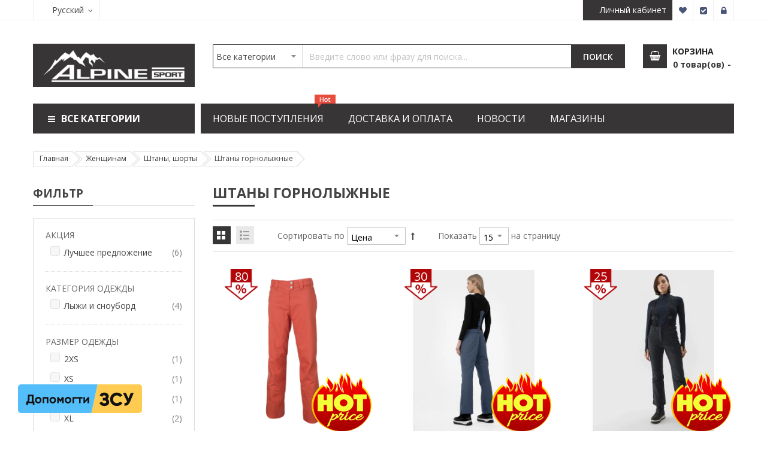

--- FILE ---
content_type: text/html; charset=UTF-8
request_url: https://alpinesport.com.ua/ru/zhenschinam/womens-pants-and-shorts/womens-ski-pants
body_size: 44497
content:
<!doctype html>
<html lang="ru">
    <head >
        <script>
    var BASE_URL = 'https://alpinesport.com.ua/ru/';
    var require = {
        "baseUrl": "https://alpinesport.com.ua/static/frontend/Sm/market/ru_RU"
    };
</script>
        <meta charset="utf-8"/>
<meta name="description" content="Женские горнолыжные штаны в интернет-магазине Alpine Sport ✅ Привлекательные цены ✅ Акции и спецпредложения ✅ Профессиональные консультации при выборе
"/>
<meta name="keywords" content="Apine Sport , Магазин, Спортивная одежда"/>
<meta name="robots" content="INDEX,FOLLOW"/>
<meta name="title" content="Горнолыжные штаны женские - купить в Киеве с доставкой по Украине"/>
<meta name="viewport" content="width=device-width, initial-scale=1"/>
<meta name="format-detection" content="telephone=no"/>
<meta http-equiv="X-UA-Compatible" content="IE=edge"/>
<title>Горнолыжные штаны женские - купить в Киеве с доставкой по Украине</title>
<link  rel="stylesheet" type="text/css"  media="all" href="https://alpinesport.com.ua/static/frontend/Sm/market/ru_RU/mage/calendar.css" />
<link  rel="stylesheet" type="text/css"  media="all" href="https://alpinesport.com.ua/static/frontend/Sm/market/ru_RU/css/styles-m.css" />
<link  rel="stylesheet" type="text/css"  media="all" href="https://alpinesport.com.ua/static/frontend/Sm/market/ru_RU/css/ytextend.css" />
<link  rel="stylesheet" type="text/css"  media="all" href="https://alpinesport.com.ua/static/frontend/Sm/market/ru_RU/css/yttheme.css" />
<link  rel="stylesheet" type="text/css"  media="all" href="https://alpinesport.com.ua/static/frontend/Sm/market/ru_RU/css/css-fix.css" />
<link  rel="stylesheet" type="text/css"  media="all" href="https://alpinesport.com.ua/static/frontend/Sm/market/ru_RU/Sebwite_Sidebar/css/module.css" />
<link  rel="stylesheet" type="text/css"  media="all" href="https://alpinesport.com.ua/static/frontend/Sm/market/ru_RU/Magefan_Blog/css/blog-custom.css" />
<link  rel="stylesheet" type="text/css"  media="all" href="https://alpinesport.com.ua/static/frontend/Sm/market/ru_RU/Magento_Swatches/css/swatches.css" />
<link  rel="stylesheet" type="text/css"  media="all" href="https://alpinesport.com.ua/static/frontend/Sm/market/ru_RU/Mageplaza_SocialLogin/css/style.css" />
<link  rel="stylesheet" type="text/css"  media="all" href="https://alpinesport.com.ua/static/frontend/Sm/market/ru_RU/Mageplaza_Core/css/grid-mageplaza.css" />
<link  rel="stylesheet" type="text/css"  media="all" href="https://alpinesport.com.ua/static/frontend/Sm/market/ru_RU/Mageplaza_Core/css/font-awesome.min.css" />
<link  rel="stylesheet" type="text/css"  media="all" href="https://alpinesport.com.ua/static/frontend/Sm/market/ru_RU/Mageplaza_Core/css/magnific-popup.css" />
<link  rel="stylesheet" type="text/css"  media="screen and (min-width: 768px)" href="https://alpinesport.com.ua/static/frontend/Sm/market/ru_RU/css/styles-l.css" />
<link  rel="stylesheet" type="text/css"  media="print" href="https://alpinesport.com.ua/static/frontend/Sm/market/ru_RU/css/print.css" />
<link  rel="stylesheet" type="text/css"  media="all" href="https://maxcdn.bootstrapcdn.com/font-awesome/4.5.0/css/font-awesome.min.css" />
<script  type="text/javascript"  src="https://alpinesport.com.ua/static/frontend/Sm/market/ru_RU/requirejs/require.js"></script>
<script  type="text/javascript"  src="https://alpinesport.com.ua/static/frontend/Sm/market/ru_RU/mage/requirejs/mixins.js"></script>
<script  type="text/javascript"  src="https://alpinesport.com.ua/static/frontend/Sm/market/ru_RU/requirejs-config.js"></script>
<script  type="text/javascript"  src="https://alpinesport.com.ua/static/frontend/Sm/market/ru_RU/mage/polyfill.js"></script>
<link  rel="icon" type="image/x-icon" href="https://alpinesport.com.ua/media/favicon/websites/1/Favi_con-AS.gif" />
<link  rel="shortcut icon" type="image/x-icon" href="https://alpinesport.com.ua/media/favicon/websites/1/Favi_con-AS.gif" />
<link  rel="stylesheet" type="text/css"  media="all" href="https://alpinesport.com.ua/media/styles.css" />
<meta name="google-site-verification" content="wJZiLWlBr4M7DkELTYjj1B3pohIruuoTCmy_gydJjC8" />
<meta name="it-rating" content="it-rat-e9247301054f916d12478f9e49a90bef" />
<!-- Google tag (gtag.js) -->
<script async src="https://www.googletagmanager.com/gtag/js?id=G-5W4VXYMMDL"></script>
<script>
  window.dataLayer = window.dataLayer || [];
  function gtag(){dataLayer.push(arguments);}
  gtag('js', new Date());

  gtag('config', 'G-5W4VXYMMDL');
</script>        
    <!-- Google Analytics Added by Mageplaza -->
    <!-- Global site tag (gtag.js) - Google Analytics -->
    <script async src="https://www.googletagmanager.com/gtag/js?id="></script>
    <script>
        window.dataLayer = window.dataLayer || [];
        function gtag() {dataLayer.push(arguments);}
        gtag('js', new Date());

        gtag('set', {'currency': 'UAH'});
        gtag('set', {'link_attribution': true});
        gtag('set', {'anonymize_ip': false});
        gtag('set', {'allow_ad_personalization_signals': true});
                gtag('config', '');
            </script>
    <!-- End Google Analytics -->
    <!-- Google Tag Manager Added by Mageplaza -->
    <script>(function(w,d,s,l,i){w[l]=w[l]||[];w[l].push({'gtm.start':
new Date().getTime(),event:'gtm.js'});var f=d.getElementsByTagName(s)[0],
j=d.createElement(s),dl=l!='dataLayer'?'&l='+l:'';j.async=true;j.src=
'https://www.googletagmanager.com/gtm.js?id='+i+dl;f.parentNode.insertBefore(j,f);
})(window,document,'script','dataLayer','GTM-TNLZBLL');</script>
    <!-- End Google Tag Manager -->
<!-- Facebook Pixel Code -->
<script>
    !function(f,b,e,v,n,t,s){if(f.fbq)return;n=f.fbq=function(){n.callMethod?
        n.callMethod.apply(n,arguments):n.queue.push(arguments)};if(!f._fbq)f._fbq=n;
        n.push=n;n.loaded=!0;n.version='2.0';n.queue=[];t=b.createElement(e);t.async=!0;
        t.src=v;s=b.getElementsByTagName(e)[0];s.parentNode.insertBefore(t,s)}(window,
        document,'script','//connect.facebook.net/en_US/fbevents.js');

    fbq('init', '817856439042622');
    fbq('track', "PageView");
</script>
<noscript><img height="1" width="1" style="display:none"
               src="https://www.facebook.com/tr?id=817856439042622&ev=PageView&noscript=1"
    /></noscript>
<!-- End Facebook Pixel Code -->

<style>
    #social-login-popup .social-login-title {
        background-color: #3399cc    }

    #social-login-popup .social-login #bnt-social-login-authentication,
    #social-login-popup .forgot .primary button,
    #social-login-popup .create .primary button {
        background-color: #3399cc;
        border: #3399cc    }

    .block.social-login-authentication-channel.account-social-login .block-content {
        text-align: center;
    }

    
    /* Compatible ETheme_YOURstore*/
    div#centerColumn .column.main .block.social-login-authentication-channel.account-social-login {
        max-width: 900px !important;
        margin: 0 auto !important;
    }

    div#centerColumn .column.main .block.social-login-authentication-channel.account-social-login .block-content {
        text-align: center;
    }

    @media (max-width: 1024px) {
        div#centerColumn .column.main .block.social-login-authentication-channel.account-social-login .block-content {
            padding: 0 15px;
        }
    }
</style>



    <link rel="stylesheet" href="https://fonts.googleapis.com/css?family=Open+Sans:400,600,700"/>
<link rel="stylesheet" href="https://alpinesport.com.ua/static/frontend/Sm/market/ru_RU/css/config_ru.css"/>
<link rel="stylesheet" href="https://alpinesport.com.ua/static/frontend/Sm/market/ru_RU/css/css-fix.css"/>



<!--CUSTOM CSS-->
<style>
	.product.attribute.description .product-headline {
     font-size: 13px;
}
.product.attribute.description p {
     font-size: 14px;
}
.product.attribute.description ul li {
     font-size: 14px;
     padding-left: 15px;
     position: relative;
}
.product.attribute.description ul li:before {
     content: "";
     display: block;
     background: #000;
     width: 4px;
     height: 4px;
     border-radius: 50%;
     position: absolute;
     left: 2px;
     top: 9px;
}
.product.attribute.description .description.row.section {
     margin: 0;
}
.product.attribute.description .row {
     margin: 0;
}
.product.attribute.description .technologies.row.section .area-content ul li {
     position: relative;
}
.product.attribute.description .technologies.row.section .area-content ul li:before {
     content: "";
     display: block;
     background: #000;
     width: 4px;
     height: 4px;
     border-radius: 50%;
     position: absolute;
     left: 2px;
     top: 9px;
}</style>

<script type="text/javascript">
	require([
        'jquery',
        'jquerypopper',
        'jquerybootstrap',
        'jqueryunveil',
        'yttheme',
        'domReady!'
    ], function ($, Popper) {
		    });
</script>


<!--CUSTOM JS-->

<script type="text/javascript">
	require([
        'jquery',
        'domReady!'
    ], function ($) {
        if ($('.breadcrumbs').length == 0) {
            $('body').addClass("no-breadcrumbs");
        }
    });

</script>

<!--LISTING CONFIG-->
<style>

{
    font-family:
Open Sans;
}

@media (min-width: 1200px) {

    .container {
        width: 1170px;
        max-width: 1170px;
    }

    /*==1 COLUMN==*/

    .col1-layout .category-product.products-grid .item {
        width: 25%;
    }

    .col1-layout .category-product.products-grid .item:nth-child(4n+1) {
        clear: both;
    }

    /*==2 COLUMNS==*/

    .col2-layout .category-product.products-grid .item {
        width: 33.333333333333%;
    }

    .col2-layout .category-product.products-grid .item:nth-child(3n+1) {
        clear: both;
    }

    /*==3 COLUMNS==*/

    .col3-layout .category-product.products-grid .item {
        width: 50%;
    }

    .col3-layout .category-product.products-grid .item:nth-child(2n+1) {
        clear: both;
    }
}

@media (min-width: 992px) and (max-width: 1199px) {

    /*==1 COLUMN==*/

    .col1-layout .category-product.products-grid .item {
        width: 25%;
    }

    .col1-layout .category-product.products-grid .item:nth-child(4n+1) {
        clear: both;
    }

    /*==2 COLUMNS==*/

    .col2-layout .category-product.products-grid .item {
        width: 33.333333333333%;
    }

    .col2-layout .category-product.products-grid .item:nth-child(3n+1) {
        clear: both;
    }

    /*==3 COLUMNS==*/

    .col3-layout .category-product.products-grid .item {
        width: 100%;
    }

    .col3-layout .category-product.products-grid .item:nth-child(1n+1) {
        clear: both;
    }
}

@media (min-width: 768px) and (max-width: 991px) {

    /*==1 COLUMN==*/

    .col1-layout .category-product.products-grid .item {
        width: 33.333333333333%;
    }

    .col1-layout .category-product.products-grid .item:nth-child(3n+1) {
        clear: both;
    }

    /*==2 COLUMNS==*/

    .col2-layout .category-product.products-grid .item {
        width: 33.333333333333%;
    }

    .col2-layout .category-product.products-grid .item:nth-child(3n+1) {
        clear: both;
    }

    /*==3 COLUMNS==*/

    .col3-layout .category-product.products-grid .item {
        width: 100%;
    }

    .col3-layout .category-product.products-grid .item:nth-child(1n+1) {
        clear: both;
    }
}

@media (min-width: 481px) and (max-width: 767px) {

    /*==1 COLUMN==*/

    .col1-layout .category-product.products-grid .item {
        width: 50%;
    }

    .col1-layout .category-product.products-grid .item:nth-child(2n+1) {
        clear: both;
    }

    /*==2 COLUMNS==*/

    .col2-layout .category-product.products-grid .item {
        width: 50%;
    }

    .col2-layout .category-product.products-grid .item:nth-child(2n+1) {
        clear: both;
    }

    /*==3 COLUMNS==*/

    .col3-layout .category-product.products-grid .item {
        width: 100%;
    }

    .col3-layout .category-product.products-grid .item:nth-child(1n+1) {
        clear: both;
    }
}

@media (max-width: 480px) {

    /*==1 COLUMN==*/

    .col1-layout .category-product.products-grid .item {
        width: 100%;
    }

    .col1-layout .category-product.products-grid .item:nth-child(1n+1) {
        clear: both;
    }

    /*==2 COLUMNS==*/

    .col2-layout .category-product.products-grid .item {
        width: 100%;
    }

    .col2-layout .category-product.products-grid .item:nth-child(1n+1) {
        clear: both;
    }

    /*==3 COLUMNS==*/

    .col3-layout .category-product.products-grid .item {
        width: 100%;
    }

    .col3-layout .category-product.products-grid .item:nth-child(1n+1) {
        clear: both;
    }
}

</style>
    </head>
    <body data-container="body" data-mage-init='{"loaderAjax": {}, "loader": { "icon": "https://alpinesport.com.ua/static/frontend/Sm/market/ru_RU/images/loader-2.gif"}}' class="page-with-filter header-8-style home-8-style footer-4-style layout-full_width  page-products categorypath-zhenschinam-womens-pants-and-shorts-womens-ski-pants category-womens-ski-pants catalog-category-view page-layout-2columns-left">
        <!--Analytics Added by Mageplaza GTM -->
                            <script>
                gtag(
                    'event',
                    'view_item_list',
                    {"items":[{"id":"\u0428\u0442\u0430\u043d\u044b \u0433\u043e\u0440\u043d\u043e\u043b\u044b\u0436\u043d\u044b\u0435 Phenix Orca Waist Wmn ES782OB61","name":"\u0428\u0442\u0430\u043d\u044b \u0433\u043e\u0440\u043d\u043e\u043b\u044b\u0436\u043d\u044b\u0435 Phenix Orca Waist Wmn ES782OB61","list_name":"\u0428\u0442\u0430\u043d\u044b \u0433\u043e\u0440\u043d\u043e\u043b\u044b\u0436\u043d\u044b\u0435","category":"\u0428\u0442\u0430\u043d\u044b \u0433\u043e\u0440\u043d\u043e\u043b\u044b\u0436\u043d\u044b\u0435\/Phenix\/\u0428\u0442\u0430\u043d\u044b \u0433\u043e\u0440\u043d\u043e\u043b\u044b\u0436\u043d\u044b\u0435\/\u041b\u0443\u0447\u0448\u0435\u0435 \u043f\u0440\u0435\u0434\u043b\u043e\u0436\u0435\u043d\u0438\u0435\/\u0428\u0442\u0430\u043d\u044b \u0433\u043e\u0440\u043d\u043e\u043b\u044b\u0436\u043d\u044b\u0435","list_position":1,"quantity":1,"price":1588.6,"brand":"Default","variant":"OR"},{"id":"\u0428\u0442\u0430\u043d\u044b \u0433\u043e\u0440\u043d\u043e\u043b\u044b\u0436\u043d\u044b\u0435 4F AW22 H4Z22SPDN001 | DENIM 32S","name":"\u0428\u0442\u0430\u043d\u044b \u0433\u043e\u0440\u043d\u043e\u043b\u044b\u0436\u043d\u044b\u0435 4F AW22 H4Z22SPDN001 | DENIM 32S","list_name":"\u0428\u0442\u0430\u043d\u044b \u0433\u043e\u0440\u043d\u043e\u043b\u044b\u0436\u043d\u044b\u0435","category":"\u0428\u0442\u0430\u043d\u044b \u0433\u043e\u0440\u043d\u043e\u043b\u044b\u0436\u043d\u044b\u0435\/4f\/\u041b\u0443\u0447\u0448\u0435\u0435 \u043f\u0440\u0435\u0434\u043b\u043e\u0436\u0435\u043d\u0438\u0435","list_position":2,"quantity":1,"price":2653,"brand":"Default"},{"id":"\u0428\u0442\u0430\u043d\u044b \u0433\u043e\u0440\u043d\u043e\u043b\u044b\u0436\u043d\u044b\u0435 4F AW23 FTRF419 | BLACK 21S","name":"\u0428\u0442\u0430\u043d\u044b \u0433\u043e\u0440\u043d\u043e\u043b\u044b\u0436\u043d\u044b\u0435 4F AW23 FTRF419 | BLACK 21S","list_name":"\u0428\u0442\u0430\u043d\u044b \u0433\u043e\u0440\u043d\u043e\u043b\u044b\u0436\u043d\u044b\u0435","category":"\u0428\u0442\u0430\u043d\u044b \u0433\u043e\u0440\u043d\u043e\u043b\u044b\u0436\u043d\u044b\u0435\/4f\/\u041b\u0443\u0447\u0448\u0435\u0435 \u043f\u0440\u0435\u0434\u043b\u043e\u0436\u0435\u043d\u0438\u0435","list_position":3,"quantity":1,"price":2347.5,"brand":"Default","variant":"nc"},{"id":"\u0428\u0442\u0430\u043d\u044b \u0433\u043e\u0440\u043d\u043e\u043b\u044b\u0436\u043d\u044b\u0435 4F AW23 FTRM361 | DEEP BLACK 20S","name":"\u0428\u0442\u0430\u043d\u044b \u0433\u043e\u0440\u043d\u043e\u043b\u044b\u0436\u043d\u044b\u0435 4F AW23 FTRM361 | DEEP BLACK 20S","list_name":"\u0428\u0442\u0430\u043d\u044b \u0433\u043e\u0440\u043d\u043e\u043b\u044b\u0436\u043d\u044b\u0435","category":"\u0428\u0442\u0430\u043d\u044b \u0433\u043e\u0440\u043d\u043e\u043b\u044b\u0436\u043d\u044b\u0435\/4f\/\u041b\u0443\u0447\u0448\u0435\u0435 \u043f\u0440\u0435\u0434\u043b\u043e\u0436\u0435\u043d\u0438\u0435","list_position":4,"quantity":1,"price":2400,"brand":"Default","variant":"nc"},{"id":"\u0428\u0442\u0430\u043d\u044b \u0433\u043e\u0440\u043d\u043e\u043b\u044b\u0436\u043d\u044b\u0435 KILPI Elare-w (2024) | beige","name":"\u0428\u0442\u0430\u043d\u044b \u0433\u043e\u0440\u043d\u043e\u043b\u044b\u0436\u043d\u044b\u0435 KILPI Elare-w (2024) | beige","list_name":"\u0428\u0442\u0430\u043d\u044b \u0433\u043e\u0440\u043d\u043e\u043b\u044b\u0436\u043d\u044b\u0435","category":"\u0428\u0442\u0430\u043d\u044b \u0433\u043e\u0440\u043d\u043e\u043b\u044b\u0436\u043d\u044b\u0435\/Kilpi\/\u041b\u0443\u0447\u0448\u0435\u0435 \u043f\u0440\u0435\u0434\u043b\u043e\u0436\u0435\u043d\u0438\u0435","list_position":5,"quantity":1,"price":4400,"brand":"Default","variant":"\u0411\u0435\u0436\u0435\u0432\u0438\u0439"},{"id":"\u0428\u0442\u0430\u043d\u044b \u0433\u043e\u0440\u043d\u043e\u043b\u044b\u0436\u043d\u044b\u0435 ALPINE PRO Edesa lpad722 852","name":"\u0428\u0442\u0430\u043d\u044b \u0433\u043e\u0440\u043d\u043e\u043b\u044b\u0436\u043d\u044b\u0435 ALPINE PRO Edesa lpad722 852","list_name":"\u0428\u0442\u0430\u043d\u044b \u0433\u043e\u0440\u043d\u043e\u043b\u044b\u0436\u043d\u044b\u0435","category":"\u0428\u0442\u0430\u043d\u044b \u0433\u043e\u0440\u043d\u043e\u043b\u044b\u0436\u043d\u044b\u0435\/Alpine pro\/\u041b\u0443\u0447\u0448\u0435\u0435 \u043f\u0440\u0435\u0434\u043b\u043e\u0436\u0435\u043d\u0438\u0435","list_position":6,"quantity":1,"price":5648,"brand":"Default","variant":"\u0420\u043e\u0436\u0435\u0432\u0438\u0439"},{"id":"\u0428\u0442\u0430\u043d\u044b \u0433\u043e\u0440\u043d\u043e\u043b\u044b\u0436\u043d\u044b\u0435 Black diamond 742003 W Boundary Line Insulated Pant","name":"\u0428\u0442\u0430\u043d\u044b \u0433\u043e\u0440\u043d\u043e\u043b\u044b\u0436\u043d\u044b\u0435 Black diamond 742003 W Boundary Line Insulated Pant","list_name":"\u0428\u0442\u0430\u043d\u044b \u0433\u043e\u0440\u043d\u043e\u043b\u044b\u0436\u043d\u044b\u0435","category":"\u0428\u0442\u0430\u043d\u044b \u0433\u043e\u0440\u043d\u043e\u043b\u044b\u0436\u043d\u044b\u0435\/Black diamond\/\u0428\u0442\u0430\u043d\u044b \u0433\u043e\u0440\u043d\u043e\u043b\u044b\u0436\u043d\u044b\u0435","list_position":7,"quantity":1,"price":15085,"brand":"Default","variant":"Antracite"}]}                );
            </script>
                        <!--Facebook Pixel Added by Mageplaza GTM -->

    <!-- Google Tag Manager (noscript) Added by Mageplaza-->
    <noscript>
        <iframe src="https://www.googletagmanager.com/ns.html?id=GTM-TNLZBLL"
                height="0" width="0" style="display:none;visibility:hidden"></iframe>
    </noscript>
    <!-- End Google Tag Manager (noscript) -->
                <!-- Google Tag Manager DataLayer Added by Mageplaza-->
        <script>
            dataLayer.push({"ecomm_pagetype":"category","ecommerce":{"currencyCode":"UAH","impressions":[{"id":"79579","name":"\u0428\u0442\u0430\u043d\u044b \u0433\u043e\u0440\u043d\u043e\u043b\u044b\u0436\u043d\u044b\u0435 Phenix Orca Waist Wmn ES782OB61","price":1588.6,"list":"\u0428\u0442\u0430\u043d\u044b \u0433\u043e\u0440\u043d\u043e\u043b\u044b\u0436\u043d\u044b\u0435","position":1,"category":"\u0428\u0442\u0430\u043d\u044b \u0433\u043e\u0440\u043d\u043e\u043b\u044b\u0436\u043d\u044b\u0435","brand":"Default","variant":"OR","path":"\u0416\u0435\u043d\u0449\u0438\u043d\u0430\u043c > \u0428\u0442\u0430\u043d\u044b, \u0448\u043e\u0440\u0442\u044b > \u0428\u0442\u0430\u043d\u044b \u0433\u043e\u0440\u043d\u043e\u043b\u044b\u0436\u043d\u044b\u0435 > \u0428\u0442\u0430\u043d\u044b \u0433\u043e\u0440\u043d\u043e\u043b\u044b\u0436\u043d\u044b\u0435 Phenix Orca Waist Wmn ES782OB61","category_path":"\u0416\u0435\u043d\u0449\u0438\u043d\u0430\u043c > \u0428\u0442\u0430\u043d\u044b, \u0448\u043e\u0440\u0442\u044b > \u0428\u0442\u0430\u043d\u044b \u0433\u043e\u0440\u043d\u043e\u043b\u044b\u0436\u043d\u044b\u0435"},{"id":"137449","name":"\u0428\u0442\u0430\u043d\u044b \u0433\u043e\u0440\u043d\u043e\u043b\u044b\u0436\u043d\u044b\u0435 4F AW22 H4Z22SPDN001 | DENIM 32S","price":2653,"list":"\u0428\u0442\u0430\u043d\u044b \u0433\u043e\u0440\u043d\u043e\u043b\u044b\u0436\u043d\u044b\u0435","position":2,"category":"\u0428\u0442\u0430\u043d\u044b \u0433\u043e\u0440\u043d\u043e\u043b\u044b\u0436\u043d\u044b\u0435","brand":"Default","path":"\u0416\u0435\u043d\u0449\u0438\u043d\u0430\u043c > \u0428\u0442\u0430\u043d\u044b, \u0448\u043e\u0440\u0442\u044b > \u0428\u0442\u0430\u043d\u044b \u0433\u043e\u0440\u043d\u043e\u043b\u044b\u0436\u043d\u044b\u0435 > \u0428\u0442\u0430\u043d\u044b \u0433\u043e\u0440\u043d\u043e\u043b\u044b\u0436\u043d\u044b\u0435 4F AW22 H4Z22SPDN001 | DENIM 32S","category_path":"\u0416\u0435\u043d\u0449\u0438\u043d\u0430\u043c > \u0428\u0442\u0430\u043d\u044b, \u0448\u043e\u0440\u0442\u044b > \u0428\u0442\u0430\u043d\u044b \u0433\u043e\u0440\u043d\u043e\u043b\u044b\u0436\u043d\u044b\u0435"},{"id":"137521","name":"\u0428\u0442\u0430\u043d\u044b \u0433\u043e\u0440\u043d\u043e\u043b\u044b\u0436\u043d\u044b\u0435 4F AW23 FTRF419 | BLACK 21S","price":2347.5,"list":"\u0428\u0442\u0430\u043d\u044b \u0433\u043e\u0440\u043d\u043e\u043b\u044b\u0436\u043d\u044b\u0435","position":3,"category":"\u0428\u0442\u0430\u043d\u044b \u0433\u043e\u0440\u043d\u043e\u043b\u044b\u0436\u043d\u044b\u0435","brand":"Default","variant":"nc","path":"\u0416\u0435\u043d\u0449\u0438\u043d\u0430\u043c > \u0428\u0442\u0430\u043d\u044b, \u0448\u043e\u0440\u0442\u044b > \u0428\u0442\u0430\u043d\u044b \u0433\u043e\u0440\u043d\u043e\u043b\u044b\u0436\u043d\u044b\u0435 > \u0428\u0442\u0430\u043d\u044b \u0433\u043e\u0440\u043d\u043e\u043b\u044b\u0436\u043d\u044b\u0435 4F AW23 FTRF419 | BLACK 21S","category_path":"\u0416\u0435\u043d\u0449\u0438\u043d\u0430\u043c > \u0428\u0442\u0430\u043d\u044b, \u0448\u043e\u0440\u0442\u044b > \u0428\u0442\u0430\u043d\u044b \u0433\u043e\u0440\u043d\u043e\u043b\u044b\u0436\u043d\u044b\u0435"},{"id":"137524","name":"\u0428\u0442\u0430\u043d\u044b \u0433\u043e\u0440\u043d\u043e\u043b\u044b\u0436\u043d\u044b\u0435 4F AW23 FTRM361 | DEEP BLACK 20S","price":2400,"list":"\u0428\u0442\u0430\u043d\u044b \u0433\u043e\u0440\u043d\u043e\u043b\u044b\u0436\u043d\u044b\u0435","position":4,"category":"\u0428\u0442\u0430\u043d\u044b \u0433\u043e\u0440\u043d\u043e\u043b\u044b\u0436\u043d\u044b\u0435","brand":"Default","variant":"nc","path":"\u0416\u0435\u043d\u0449\u0438\u043d\u0430\u043c > \u0428\u0442\u0430\u043d\u044b, \u0448\u043e\u0440\u0442\u044b > \u0428\u0442\u0430\u043d\u044b \u0433\u043e\u0440\u043d\u043e\u043b\u044b\u0436\u043d\u044b\u0435 > \u0428\u0442\u0430\u043d\u044b \u0433\u043e\u0440\u043d\u043e\u043b\u044b\u0436\u043d\u044b\u0435 4F AW23 FTRM361 | DEEP BLACK 20S","category_path":"\u0416\u0435\u043d\u0449\u0438\u043d\u0430\u043c > \u0428\u0442\u0430\u043d\u044b, \u0448\u043e\u0440\u0442\u044b > \u0428\u0442\u0430\u043d\u044b \u0433\u043e\u0440\u043d\u043e\u043b\u044b\u0436\u043d\u044b\u0435"},{"id":"135583","name":"\u0428\u0442\u0430\u043d\u044b \u0433\u043e\u0440\u043d\u043e\u043b\u044b\u0436\u043d\u044b\u0435 KILPI Elare-w (2024) | beige","price":4400,"list":"\u0428\u0442\u0430\u043d\u044b \u0433\u043e\u0440\u043d\u043e\u043b\u044b\u0436\u043d\u044b\u0435","position":5,"category":"\u0428\u0442\u0430\u043d\u044b \u0433\u043e\u0440\u043d\u043e\u043b\u044b\u0436\u043d\u044b\u0435","brand":"Default","variant":"\u0411\u0435\u0436\u0435\u0432\u0438\u0439","path":"\u0416\u0435\u043d\u0449\u0438\u043d\u0430\u043c > \u0428\u0442\u0430\u043d\u044b, \u0448\u043e\u0440\u0442\u044b > \u0428\u0442\u0430\u043d\u044b \u0433\u043e\u0440\u043d\u043e\u043b\u044b\u0436\u043d\u044b\u0435 > \u0428\u0442\u0430\u043d\u044b \u0433\u043e\u0440\u043d\u043e\u043b\u044b\u0436\u043d\u044b\u0435 KILPI Elare-w (2024) | beige","category_path":"\u0416\u0435\u043d\u0449\u0438\u043d\u0430\u043c > \u0428\u0442\u0430\u043d\u044b, \u0448\u043e\u0440\u0442\u044b > \u0428\u0442\u0430\u043d\u044b \u0433\u043e\u0440\u043d\u043e\u043b\u044b\u0436\u043d\u044b\u0435"},{"id":"135789","name":"\u0428\u0442\u0430\u043d\u044b \u0433\u043e\u0440\u043d\u043e\u043b\u044b\u0436\u043d\u044b\u0435 ALPINE PRO Edesa lpad722 852","price":5648,"list":"\u0428\u0442\u0430\u043d\u044b \u0433\u043e\u0440\u043d\u043e\u043b\u044b\u0436\u043d\u044b\u0435","position":6,"category":"\u0428\u0442\u0430\u043d\u044b \u0433\u043e\u0440\u043d\u043e\u043b\u044b\u0436\u043d\u044b\u0435","brand":"Default","variant":"\u0420\u043e\u0436\u0435\u0432\u0438\u0439","path":"\u0416\u0435\u043d\u0449\u0438\u043d\u0430\u043c > \u0428\u0442\u0430\u043d\u044b, \u0448\u043e\u0440\u0442\u044b > \u0428\u0442\u0430\u043d\u044b \u0433\u043e\u0440\u043d\u043e\u043b\u044b\u0436\u043d\u044b\u0435 > \u0428\u0442\u0430\u043d\u044b \u0433\u043e\u0440\u043d\u043e\u043b\u044b\u0436\u043d\u044b\u0435 ALPINE PRO Edesa lpad722 852","category_path":"\u0416\u0435\u043d\u0449\u0438\u043d\u0430\u043c > \u0428\u0442\u0430\u043d\u044b, \u0448\u043e\u0440\u0442\u044b > \u0428\u0442\u0430\u043d\u044b \u0433\u043e\u0440\u043d\u043e\u043b\u044b\u0436\u043d\u044b\u0435"},{"id":"105917","name":"\u0428\u0442\u0430\u043d\u044b \u0433\u043e\u0440\u043d\u043e\u043b\u044b\u0436\u043d\u044b\u0435 Black diamond 742003 W Boundary Line Insulated Pant","price":15085,"list":"\u0428\u0442\u0430\u043d\u044b \u0433\u043e\u0440\u043d\u043e\u043b\u044b\u0436\u043d\u044b\u0435","position":7,"category":"\u0428\u0442\u0430\u043d\u044b \u0433\u043e\u0440\u043d\u043e\u043b\u044b\u0436\u043d\u044b\u0435","brand":"Default","variant":"Antracite","path":"\u0416\u0435\u043d\u0449\u0438\u043d\u0430\u043c > \u0428\u0442\u0430\u043d\u044b, \u0448\u043e\u0440\u0442\u044b > \u0428\u0442\u0430\u043d\u044b \u0433\u043e\u0440\u043d\u043e\u043b\u044b\u0436\u043d\u044b\u0435 > \u0428\u0442\u0430\u043d\u044b \u0433\u043e\u0440\u043d\u043e\u043b\u044b\u0436\u043d\u044b\u0435 Black diamond 742003 W Boundary Line Insulated Pant","category_path":"\u0416\u0435\u043d\u0449\u0438\u043d\u0430\u043c > \u0428\u0442\u0430\u043d\u044b, \u0448\u043e\u0440\u0442\u044b > \u0428\u0442\u0430\u043d\u044b \u0433\u043e\u0440\u043d\u043e\u043b\u044b\u0436\u043d\u044b\u0435"}],"items":[{"item_id":"79579","item_name":"\u0428\u0442\u0430\u043d\u044b \u0433\u043e\u0440\u043d\u043e\u043b\u044b\u0436\u043d\u044b\u0435 Phenix Orca Waist Wmn ES782OB61","price":1588.6,"item_list_name":"\u0428\u0442\u0430\u043d\u044b \u0433\u043e\u0440\u043d\u043e\u043b\u044b\u0436\u043d\u044b\u0435","item_list_id":"1704","index":1,"quantity":"1","item_brand":"Default","item_variant":"OR","item_category":"\u0416\u0435\u043d\u0449\u0438\u043d\u0430\u043c","item_category1":"\u0428\u0442\u0430\u043d\u044b, \u0448\u043e\u0440\u0442\u044b","item_category2":"\u0428\u0442\u0430\u043d\u044b \u0433\u043e\u0440\u043d\u043e\u043b\u044b\u0436\u043d\u044b\u0435"},{"item_id":"137449","item_name":"\u0428\u0442\u0430\u043d\u044b \u0433\u043e\u0440\u043d\u043e\u043b\u044b\u0436\u043d\u044b\u0435 4F AW22 H4Z22SPDN001 | DENIM 32S","price":2653,"item_list_name":"\u0428\u0442\u0430\u043d\u044b \u0433\u043e\u0440\u043d\u043e\u043b\u044b\u0436\u043d\u044b\u0435","item_list_id":"1704","index":2,"quantity":"1","item_brand":"Default","item_category":"\u0416\u0435\u043d\u0449\u0438\u043d\u0430\u043c","item_category1":"\u0428\u0442\u0430\u043d\u044b, \u0448\u043e\u0440\u0442\u044b","item_category2":"\u0428\u0442\u0430\u043d\u044b \u0433\u043e\u0440\u043d\u043e\u043b\u044b\u0436\u043d\u044b\u0435"},{"item_id":"137521","item_name":"\u0428\u0442\u0430\u043d\u044b \u0433\u043e\u0440\u043d\u043e\u043b\u044b\u0436\u043d\u044b\u0435 4F AW23 FTRF419 | BLACK 21S","price":2347.5,"item_list_name":"\u0428\u0442\u0430\u043d\u044b \u0433\u043e\u0440\u043d\u043e\u043b\u044b\u0436\u043d\u044b\u0435","item_list_id":"1704","index":3,"quantity":"1","item_brand":"Default","item_variant":"nc","item_category":"\u0416\u0435\u043d\u0449\u0438\u043d\u0430\u043c","item_category1":"\u0428\u0442\u0430\u043d\u044b, \u0448\u043e\u0440\u0442\u044b","item_category2":"\u0428\u0442\u0430\u043d\u044b \u0433\u043e\u0440\u043d\u043e\u043b\u044b\u0436\u043d\u044b\u0435"},{"item_id":"137524","item_name":"\u0428\u0442\u0430\u043d\u044b \u0433\u043e\u0440\u043d\u043e\u043b\u044b\u0436\u043d\u044b\u0435 4F AW23 FTRM361 | DEEP BLACK 20S","price":2400,"item_list_name":"\u0428\u0442\u0430\u043d\u044b \u0433\u043e\u0440\u043d\u043e\u043b\u044b\u0436\u043d\u044b\u0435","item_list_id":"1704","index":4,"quantity":"1","item_brand":"Default","item_variant":"nc","item_category":"\u0416\u0435\u043d\u0449\u0438\u043d\u0430\u043c","item_category1":"\u0428\u0442\u0430\u043d\u044b, \u0448\u043e\u0440\u0442\u044b","item_category2":"\u0428\u0442\u0430\u043d\u044b \u0433\u043e\u0440\u043d\u043e\u043b\u044b\u0436\u043d\u044b\u0435"},{"item_id":"135583","item_name":"\u0428\u0442\u0430\u043d\u044b \u0433\u043e\u0440\u043d\u043e\u043b\u044b\u0436\u043d\u044b\u0435 KILPI Elare-w (2024) | beige","price":4400,"item_list_name":"\u0428\u0442\u0430\u043d\u044b \u0433\u043e\u0440\u043d\u043e\u043b\u044b\u0436\u043d\u044b\u0435","item_list_id":"1704","index":5,"quantity":"1","item_brand":"Default","item_variant":"\u0411\u0435\u0436\u0435\u0432\u0438\u0439","item_category":"\u0416\u0435\u043d\u0449\u0438\u043d\u0430\u043c","item_category1":"\u0428\u0442\u0430\u043d\u044b, \u0448\u043e\u0440\u0442\u044b","item_category2":"\u0428\u0442\u0430\u043d\u044b \u0433\u043e\u0440\u043d\u043e\u043b\u044b\u0436\u043d\u044b\u0435"},{"item_id":"135789","item_name":"\u0428\u0442\u0430\u043d\u044b \u0433\u043e\u0440\u043d\u043e\u043b\u044b\u0436\u043d\u044b\u0435 ALPINE PRO Edesa lpad722 852","price":5648,"item_list_name":"\u0428\u0442\u0430\u043d\u044b \u0433\u043e\u0440\u043d\u043e\u043b\u044b\u0436\u043d\u044b\u0435","item_list_id":"1704","index":6,"quantity":"1","item_brand":"Default","item_variant":"\u0420\u043e\u0436\u0435\u0432\u0438\u0439","item_category":"\u0416\u0435\u043d\u0449\u0438\u043d\u0430\u043c","item_category1":"\u0428\u0442\u0430\u043d\u044b, \u0448\u043e\u0440\u0442\u044b","item_category2":"\u0428\u0442\u0430\u043d\u044b \u0433\u043e\u0440\u043d\u043e\u043b\u044b\u0436\u043d\u044b\u0435"},{"item_id":"105917","item_name":"\u0428\u0442\u0430\u043d\u044b \u0433\u043e\u0440\u043d\u043e\u043b\u044b\u0436\u043d\u044b\u0435 Black diamond 742003 W Boundary Line Insulated Pant","price":15085,"item_list_name":"\u0428\u0442\u0430\u043d\u044b \u0433\u043e\u0440\u043d\u043e\u043b\u044b\u0436\u043d\u044b\u0435","item_list_id":"1704","index":7,"quantity":"1","item_brand":"Default","item_variant":"Antracite","item_category":"\u0416\u0435\u043d\u0449\u0438\u043d\u0430\u043c","item_category1":"\u0428\u0442\u0430\u043d\u044b, \u0448\u043e\u0440\u0442\u044b","item_category2":"\u0428\u0442\u0430\u043d\u044b \u0433\u043e\u0440\u043d\u043e\u043b\u044b\u0436\u043d\u044b\u0435"}]},"ga4_event":"view_item_list"});
        </script>
        <!-- End Google Tag Manager DataLayer Added by Mageplaza-->
    <div data-role="cadence-fbpixel-fpc" style="display:none;">

</div>
<script type="text/x-magento-init">
    {"[data-role='cadence-fbpixel-fpc']": {"Magento_Ui/js/core/app": {"components":{"cadenceFbpixelFpc":{"component":"Cadence_Fbpixel\/js\/view\/cadence-fbpixel-fpc"}}}}}
</script><script type="application/ld+json">
    </script>
    <script type="text/x-magento-init">
        {
            "*": {
                "mage/translate-init": {
                    "dictionaryFile": "text!js\u002Dtranslation.json",
                    "version": "cf8b4bbae6e98dbe0f6d50d3aa8a21e48a0c0491"
                }
            }
        }
    </script>

<script type="text/x-magento-init">
    {
        "*": {
            "mage/cookies": {
                "expires": null,
                "path": "/",
                "domain": ".alpinesport.com.ua",
                "secure": false,
                "lifetime": "3600"
            }
        }
    }
</script>
    <noscript>
        <div class="message global noscript">
            <div class="content">
                <p>
                    <strong>Скорее всего в вашем браузере отключён JavaScript.</strong>
                    <span>For the best experience on our site, be sure to turn on Javascript in your browser.</span>
                </p>
            </div>
        </div>
    </noscript>

<script>
    require.config({
        map: {
            '*': {
                wysiwygAdapter: 'mage/adminhtml/wysiwyg/tiny_mce/tinymce4Adapter'
            }
        }
    });
</script>
<!-- Google Tag Manager from FoxSEO -->
<noscript><iframe src="//www.googletagmanager.com/ns.html?id=GTM-TT8SZW"
                  height="0" width="0" style="display:none;visibility:hidden"></iframe></noscript>
<script>(function(w,d,s,l,i){w[l]=w[l]||[];w[l].push({'gtm.start':
        new Date().getTime(),event:'gtm.js'});var f=d.getElementsByTagName(s)[0],
        j=d.createElement(s),dl=l!='dataLayer'?'&l='+l:'';j.async=true;j.src=
        '//www.googletagmanager.com/gtm.js?id='+i+dl;f.parentNode.insertBefore(j,f);
    })(window,document,'script','dataLayer','GTM-525XDFW');</script><div class="page-wrapper"><div class="header-container header-style-8">
	<div class="header-top">
		<div class="container">
			<div class="row row-topheader">
				<div class="col-lg-5 col-md-5 col-sm-5 language-currency-top">
					<div class="language-wrapper">
    <div class="switcher language switcher-language" data-ui-id="language-switcher" id="switcher-language-nav">
		<strong class="label switcher-label"><span>Язык</span></strong>
		<div class="actions dropdown options switcher-options">
			<div class="action toggle switcher-trigger" id="switcher-language-trigger-nav">
				<strong style="background-image:url('https://alpinesport.com.ua/static/frontend/Sm/market/ru_RU/images/flags/flag_ru.png');" class="view-ru">
					<span>Русский</span>
				</strong>
			</div>
			<ul class="dropdown switcher-dropdown"
                data-mage-init='{"dropdownDialog":{
					"appendTo":"#switcher-language-nav > .options",
					"triggerTarget":"#switcher-language-trigger-nav",
					"closeOnMouseLeave": false,
					"triggerClass":"active",
					"parentClass":"active",
					"buttons":null}}'>
				
					                        <li class="view-ua switcher-option">
							<a style="background-image:url('https://alpinesport.com.ua/static/frontend/Sm/market/ru_RU/images/flags/flag_ua.png');" href="#" data-post='{"action":"https:\/\/alpinesport.com.ua\/ru\/stores\/store\/redirect\/","data":{"___store":"ua","___from_store":"ru","uenc":"aHR0cHM6Ly9hbHBpbmVzcG9ydC5jb20udWEvemhlbnNjaGluYW0vd29tZW5zLXBhbnRzLWFuZC1zaG9ydHMvd29tZW5zLXNraS1wYW50cz9fX19zdG9yZT11YQ,,"}}'>
								Українська							</a>
						</li>
									
												</ul>
		</div>
	</div>
</div>									</div>
				
				<div class="col-lg-7 col-md-7 col-sm-7 header-top-links">
					<div class="toplinks-wrapper"><ul class="header links"><li class="myaccount-link">
	<a href="https://alpinesport.com.ua/ru/customer/account/" title="Личный кабинет">Личный кабинет</a>
</li><li class="link wishlist" data-bind="scope: 'wishlist'">
    <a href="https://alpinesport.com.ua/ru/wishlist/">Мой список желаний        <!-- ko if: wishlist().counter -->
        <span data-bind="text: wishlist().counter" class="counter qty"></span>
        <!-- /ko -->
    </a>
</li>
<script type="text/x-magento-init">
    {
        "*": {
            "Magento_Ui/js/core/app": {
                "components": {
                    "wishlist": {
                        "component": "Magento_Wishlist/js/view/wishlist"
                    }
                }
            }
        }
    }

</script>
<li class="checkout-link">
	<a href="https://alpinesport.com.ua/ru/checkout/" title="Заказать">Заказать</a>
</li><li class="authorization-link" data-label="или">
    <a href="https://alpinesport.com.ua/ru/customer/account/login/">
        Войти в систему    </a>
</li>
</ul></div>				</div>
			</div>
		</div>
	</div>
	
	<div class="header-middle">
		<div class="container">
			<div class="row">
				<div class="col-lg-3 logo-header">
					<div class="logo-wrapper">
	<h1 class="logo-content">
		<strong class="logo">
			<a class="logo" href="https://alpinesport.com.ua/ru/" title="Apine Sport ">
				<img src="https://alpinesport.com.ua/media/logo/websites/1/logoAS.jpg"
                     alt="Apine Sport "
					width="270"					height="71"                />

			</a>
		</strong>
	</h1>
</div>

				</div>
				
				<div class="col-lg-9 header-middle-right">
					<div class="middle-right-content">
						<div class="searchbox-header">
							<div class="search-wrapper">
<div id="sm_searchbox18205059681769369982" class="sm-searchbox">
		

    <div class="sm-searchbox-content">
			<form class="form minisearch" id="searchbox_mini_form" action="https://alpinesport.com.ua/ru/catalogsearch/result/" method="get">
				<div class="field searchbox">
					<div class="control">
						<select class="cat searchbox-cat" name="cat">
							<option value="">Все категории</option>
							                                <option value="1373"  >- - Новые поступления</option>
							                                <option value="1550"  >- - Мужчинам</option>
							                                <option value="1552"  >- - - - Головные уборы, шарфы</option>
							                                <option value="1553"  >- - - - - - Кепка</option>
							                                <option value="1556"  >- - - - - - Шляпа</option>
							                                <option value="1693"  >- - - - - - Шапка</option>
							                                <option value="1719"  >- - - - - - Бандана из шерсти</option>
							                                <option value="1722"  >- - - - - - Бандана утепленная</option>
							                                <option value="1724"  >- - - - - - Балаклава</option>
							                                <option value="1781"  >- - - - - - Бандана-капюшон</option>
							                                <option value="1783"  >- - - - - - Маска</option>
							                                <option value="1893"  >- - - - - - Бандана</option>
							                                <option value="2392"  >- - - - - - Бейсболка</option>
							                                <option value="2395"  >- - - - - - Повязка</option>
							                                <option value="2454"  >- - - - - - Повязка на шею</option>
							                                <option value="2517"  >- - - - - - Подшлемник</option>
							                                <option value="2780"  >- - - - - - Панама</option>
							                                <option value="2835"  >- - - - - - Козырек спортивный</option>
							                                <option value="2881"  >- - - - - - Шарф многофункциональный</option>
							                                <option value="2882"  >- - - - - - Шапка-шарф</option>
							                                <option value="2896"  >- - - - - - Балаклава-шарф</option>
							                                <option value="2899"  >- - - - - - Комплект</option>
							                                <option value="3111"  >- - - - - - Маска защитная</option>
							                                <option value="3137"  >- - - - - - Козырек</option>
							                                <option value="3201"  >- - - - - - Шарф</option>
							                                <option value="1593"  >- - - - Обувь</option>
							                                <option value="1594"  >- - - - - - Ботинки</option>
							                                <option value="1599"  >- - - - - - Кроссовки</option>
							                                <option value="1602"  >- - - - - - Сандалии</option>
							                                <option value="2103"  >- - - - - - Шлепанцы</option>
							                                <option value="2364"  >- - - - - - Скальные туфли</option>
							                                <option value="2828"  >- - - - - - Скиннеры</option>
							                                <option value="1624"  >- - - - Одежда - водный спорт, плавание</option>
							                                <option value="1625"  >- - - - - - Плавки</option>
							                                <option value="1680"  >- - - - Термобельё</option>
							                                <option value="1681"  >- - - - - - Комплект термобелья</option>
							                                <option value="1686"  >- - - - - - Термофутболка</option>
							                                <option value="1690"  >- - - - - - Термоштаны</option>
							                                <option value="1750"  >- - - - - - Термотрусы</option>
							                                <option value="2232"  >- - - - - - Термокапри</option>
							                                <option value="2498"  >- - - - - - Термокофта</option>
							                                <option value="2515"  >- - - - - - Термомайка</option>
							                                <option value="3060"  >- - - - - - Термошорты</option>
							                                <option value="1743"  >- - - - Перчатки и варежки</option>
							                                <option value="1744"  >- - - - - - Перчатки горнолыжные</option>
							                                <option value="1747"  >- - - - - - Перчатки сноубордические</option>
							                                <option value="1749"  >- - - - - - Перчатки спортивные</option>
							                                <option value="1982"  >- - - - - - Варежки горнолыжные</option>
							                                <option value="2374"  >- - - - - - Варежки спортивные</option>
							                                <option value="2466"  >- - - - - - Перчатки для фитнеса</option>
							                                <option value="2470"  >- - - - - - Перчатки для кроссфита</option>
							                                <option value="2553"  >- - - - - - Перчатки велосипедные</option>
							                                <option value="2766"  >- - - - - - Варежки сноубордические</option>
							                                <option value="2950"  >- - - - - - Перчатки</option>
							                                <option value="3056"  >- - - - - - Варежки</option>
							                                <option value="2259"  >- - - - Термоноски</option>
							                                <option value="2260"  >- - - - - - Спортивные термоноски</option>
							                                <option value="2268"  >- - - - - - Горнолыжные термоноски</option>
							                                <option value="2273"  >- - - - - - Треккинговые термоноски</option>
							                                <option value="2290"  >- - - - - - Велосипедные термоноски</option>
							                                <option value="2447"  >- - - - - - Повседневные термоноски</option>
							                                <option value="2448"  >- - - - - - Охотничьи термоноски</option>
							                                <option value="2494"  >- - - - - - Компрессионные термоноски</option>
							                                <option value="3425"  >- - - - - - Компрессионные гетры</option>
							                                <option value="3428"  >- - - - - - Лыжные термоноски</option>
							                                <option value="3433"  >- - - - - - Сноубордические термоноски</option>
							                                <option value="3792"  >- - - - - - Носки пуховые</option>
							                                <option value="3898"  >- - - - - - Тактические носки</option>
							                                <option value="4146"  >- - - - - - Хокейные термоноски</option>
							                                <option value="2528"  >- - - - Средства для ухода и стирки</option>
							                                <option value="2529"  >- - - - - - Набор для ухода за обувью</option>
							                                <option value="2533"  >- - - - - - Дезодорант-спрей</option>
							                                <option value="3336"  >- - - - - - 2 в 1 стирка и пропитка</option>
							                                <option value="3338"  >- - - - - - Пропитка</option>
							                                <option value="3341"  >- - - - - - Средство для стирки и чистки</option>
							                                <option value="3355"  >- - - - - - Воск</option>
							                                <option value="2535"  >- - - - Аксессуары для обуви</option>
							                                <option value="2536"  >- - - - - - Стельки</option>
							                                <option value="2539"  >- - - - - - Шнурки</option>
							                                <option value="3285"  >- - - - - - Гетры</option>
							                                <option value="3299"  >- - - - Флисы, худи, толстовки</option>
							                                <option value="2389"  >- - - - - - Кофта</option>
							                                <option value="2452"  >- - - - - - Реглан</option>
							                                <option value="2484"  >- - - - - - Свитер</option>
							                                <option value="2574"  >- - - - - - Толстовка</option>
							                                <option value="2762"  >- - - - - - Пуловер спортивный</option>
							                                <option value="2777"  >- - - - - - Пуловер флисовый</option>
							                                <option value="2960"  >- - - - - - Пуловер</option>
							                                <option value="3300"  >- - - - - - Худи</option>
							                                <option value="3313"  >- - - - - - Куртка</option>
							                                <option value="3516"  >- - - - - - Куртка флисовая</option>
							                                <option value="3703"  >- - - - - - Флис тактический</option>
							                                <option value="3713"  >- - - - - - Костюм флисовый</option>
							                                <option value="4043"  >- - - - - - Флисовая кофта</option>
							                                <option value="3436"  >- - - - Куртки и жилеты</option>
							                                <option value="1567"  >- - - - - - Куртка 3 в 1</option>
							                                <option value="1570"  >- - - - - - Куртка гибридная</option>
							                                <option value="1700"  >- - - - - - Куртка горнолыжная</option>
							                                <option value="1756"  >- - - - - - Куртка сноубордическая</option>
							                                <option value="2549"  >- - - - - - Куртка велосипедная</option>
							                                <option value="3437"  >- - - - - - Куртка пуховая</option>
							                                <option value="3438"  >- - - - - - Жилет пуховый</option>
							                                <option value="3442"  >- - - - - - Жилет</option>
							                                <option value="3443"  >- - - - - - Куртка утепленная</option>
							                                <option value="3445"  >- - - - - - Куртка</option>
							                                <option value="3449"  >- - - - - - Парка</option>
							                                <option value="3451"  >- - - - - - Комбинезон</option>
							                                <option value="3452"  >- - - - - - Пальто</option>
							                                <option value="3573"  >- - - - - - Куртка штормовая</option>
							                                <option value="3574"  >- - - - - - Куртка ветровка</option>
							                                <option value="3658"  >- - - - - - Куртка софтшелл</option>
							                                <option value="3694"  >- - - - - - Куртка тактическая</option>
							                                <option value="4034"  >- - - - - - Курка-анорак</option>
							                                <option value="3526"  >- - - - Футболки и рубашки</option>
							                                <option value="1578"  >- - - - - - Рубашка с коротким рукавом</option>
							                                <option value="1579"  >- - - - - - Рубашка с утеплителем</option>
							                                <option value="1987"  >- - - - - - Майка</option>
							                                <option value="2430"  >- - - - - - Поло</option>
							                                <option value="2513"  >- - - - - - Веломайка</option>
							                                <option value="3527"  >- - - - - - Футболка</option>
							                                <option value="3528"  >- - - - - - Рубашка</option>
							                                <option value="3584"  >- - - - - - Футболка с длинным рукавом</option>
							                                <option value="3590"  >- - - - - - Лонгслив</option>
							                                <option value="3642"  >- - - - - - Тактическая кофта ubacs</option>
							                                <option value="3705"  >- - - - - - Футболка тактическая</option>
							                                <option value="3907"  >- - - - - - Тактическая рубашка</option>
							                                <option value="3910"  >- - - - - - Тактическая кофта</option>
							                                <option value="3663"  >- - - - Штаны, шорты</option>
							                                <option value="1584"  >- - - - - - Шорты спортивные</option>
							                                <option value="1705"  >- - - - - - Штаны горнолыжные</option>
							                                <option value="1758"  >- - - - - - Подтяжки</option>
							                                <option value="1761"  >- - - - - - Штаны сноубордические</option>
							                                <option value="2284"  >- - - - - - Велошорты</option>
							                                <option value="2425"  >- - - - - - Леггинсы спортивные</option>
							                                <option value="2557"  >- - - - - - Велотрусы</option>
							                                <option value="2562"  >- - - - - - Велоштаны</option>
							                                <option value="3078"  >- - - - - - Капри</option>
							                                <option value="3317"  >- - - - - - Штаны пуховые</option>
							                                <option value="3534"  >- - - - - - Штаны флисовые</option>
							                                <option value="3568"  >- - - - - - Штаны трекинговые</option>
							                                <option value="3575"  >- - - - - - Ремень</option>
							                                <option value="3579"  >- - - - - - Шорты трекинговые</option>
							                                <option value="3582"  >- - - - - - Штаны спортивные</option>
							                                <option value="3664"  >- - - - - - Штаны софтшелл</option>
							                                <option value="3673"  >- - - - - - Штаны штормовые</option>
							                                <option value="3685"  >- - - - - - Шорты</option>
							                                <option value="3687"  >- - - - - - Штаны</option>
							                                <option value="3707"  >- - - - - - Штаны тактические</option>
							                                <option value="4039"  >- - - - - - Тайтсы</option>
							                                <option value="4040"  >- - - - - - Шорты для плавания</option>
							                                <option value="3925"  >- - - - Плащи</option>
							                                <option value="3926"  >- - - - - - Плащ-пончо</option>
							                                <option value="1551"  >- - Женщинам</option>
							                                <option value="1554"  >- - - - Головные уборы, шарфы</option>
							                                <option value="1555"  >- - - - - - Кепка</option>
							                                <option value="1557"  >- - - - - - Шляпа</option>
							                                <option value="1694"  >- - - - - - Шапка</option>
							                                <option value="1720"  >- - - - - - Бандана из шерсти</option>
							                                <option value="1723"  >- - - - - - Бандана утепленная</option>
							                                <option value="1725"  >- - - - - - Балаклава</option>
							                                <option value="1782"  >- - - - - - Бандана-капюшон</option>
							                                <option value="1784"  >- - - - - - Маска</option>
							                                <option value="1894"  >- - - - - - Бандана</option>
							                                <option value="2394"  >- - - - - - Повязка</option>
							                                <option value="2453"  >- - - - - - Повязка на шею</option>
							                                <option value="2516"  >- - - - - - Подшлемник</option>
							                                <option value="2778"  >- - - - - - Панама</option>
							                                <option value="2836"  >- - - - - - Козырек спортивный</option>
							                                <option value="2880"  >- - - - - - Шарф многофункциональный</option>
							                                <option value="2884"  >- - - - - - Шапка-шарф</option>
							                                <option value="2897"  >- - - - - - Балаклава-шарф</option>
							                                <option value="2898"  >- - - - - - Комплект</option>
							                                <option value="3109"  >- - - - - - Маска защитная</option>
							                                <option value="3136"  >- - - - - - Козырек</option>
							                                <option value="3197"  >- - - - - - Наушники</option>
							                                <option value="3199"  >- - - - - - Шарф</option>
							                                <option value="1560"  >- - - - Одежда - пуховая и утепленная</option>
							                                <option value="1561"  >- - - - - - Жилет пуховый</option>
							                                <option value="1563"  >- - - - - - Куртка пуховая</option>
							                                <option value="1710"  >- - - - - - Куртка</option>
							                                <option value="2379"  >- - - - - - Куртка утепленная</option>
							                                <option value="2510"  >- - - - - - Пальто</option>
							                                <option value="3084"  >- - - - - - Парка</option>
							                                <option value="1564"  >- - - - Одежда - туризм и активный отдых</option>
							                                <option value="1583"  >- - - - - - Футболка с длинным рукавом</option>
							                                <option value="1634"  >- - - - - - Топ спортивный</option>
							                                <option value="2427"  >- - - - - - Футболка с капюшоном</option>
							                                <option value="2499"  >- - - - - - Штаны soft-shell</option>
							                                <option value="2572"  >- - - - - - Юбка спортивная</option>
							                                <option value="2734"  >- - - - - - Рубашка</option>
							                                <option value="2809"  >- - - - - - Спортивный костюм</option>
							                                <option value="2968"  >- - - - - - Леггинсы</option>
							                                <option value="2971"  >- - - - - - Топ</option>
							                                <option value="3113"  >- - - - - - Тайтсы</option>
							                                <option value="3120"  >- - - - - - Жилет софтшелл</option>
							                                <option value="1591"  >- - - - Обувь</option>
							                                <option value="1592"  >- - - - - - Ботинки</option>
							                                <option value="1598"  >- - - - - - Кроссовки</option>
							                                <option value="1601"  >- - - - - - Сандалии</option>
							                                <option value="1605"  >- - - - - - Сапоги</option>
							                                <option value="2102"  >- - - - - - Шлепанцы</option>
							                                <option value="2365"  >- - - - - - Скальные туфли</option>
							                                <option value="2829"  >- - - - - - Скиннеры</option>
							                                <option value="1617"  >- - - - Одежда - водный спорт, плавание</option>
							                                <option value="1618"  >- - - - - - Купальник</option>
							                                <option value="1682"  >- - - - Термобельё</option>
							                                <option value="1683"  >- - - - - - Комплект термобелья</option>
							                                <option value="1687"  >- - - - - - Термофутболка</option>
							                                <option value="1689"  >- - - - - - Термоштаны</option>
							                                <option value="1751"  >- - - - - - Термотрусы</option>
							                                <option value="2446"  >- - - - - - Термомайка</option>
							                                <option value="2492"  >- - - - - - Термокапри</option>
							                                <option value="2496"  >- - - - - - Термокофта</option>
							                                <option value="3058"  >- - - - - - Термошорты</option>
							                                <option value="1739"  >- - - - Перчатки и варежки</option>
							                                <option value="1740"  >- - - - - - Варежки горнолыжные</option>
							                                <option value="1745"  >- - - - - - Перчатки горнолыжные</option>
							                                <option value="1748"  >- - - - - - Перчатки спортивные</option>
							                                <option value="2375"  >- - - - - - Варежки спортивные</option>
							                                <option value="2465"  >- - - - - - Перчатки для фитнеса</option>
							                                <option value="2469"  >- - - - - - Перчатки для кроссфита</option>
							                                <option value="2552"  >- - - - - - Перчатки велосипедные</option>
							                                <option value="2955"  >- - - - - - Варежки</option>
							                                <option value="2956"  >- - - - - - Перчатки</option>
							                                <option value="2262"  >- - - - Термоноски</option>
							                                <option value="2263"  >- - - - - - Спортивные термоноски</option>
							                                <option value="2270"  >- - - - - - Горнолыжные термоноски</option>
							                                <option value="2275"  >- - - - - - Треккинговые термоноски</option>
							                                <option value="2289"  >- - - - - - Велосипедные термоноски</option>
							                                <option value="2451"  >- - - - - - Повседневные термоноски</option>
							                                <option value="2495"  >- - - - - - Компрессионные термоноски</option>
							                                <option value="2838"  >- - - - - - Охотничьи термоноски</option>
							                                <option value="3426"  >- - - - - - Компрессионные гетры</option>
							                                <option value="3430"  >- - - - - - Лыжные термоноски</option>
							                                <option value="3432"  >- - - - - - Сноубордические термоноски</option>
							                                <option value="3793"  >- - - - - - Носки пуховые</option>
							                                <option value="4148"  >- - - - - - Хокейные термоноски</option>
							                                <option value="2531"  >- - - - Средства для ухода и стирки</option>
							                                <option value="2532"  >- - - - - - Набор для ухода за обувью</option>
							                                <option value="2534"  >- - - - - - Дезодорант-спрей</option>
							                                <option value="3337"  >- - - - - - 2 в 1 стирка и пропитка</option>
							                                <option value="3339"  >- - - - - - Пропитка</option>
							                                <option value="3343"  >- - - - - - Средство для стирки и чистки</option>
							                                <option value="3356"  >- - - - - - Воск</option>
							                                <option value="2537"  >- - - - Аксессуары для обуви</option>
							                                <option value="2538"  >- - - - - - Стельки</option>
							                                <option value="2540"  >- - - - - - Шнурки</option>
							                                <option value="3286"  >- - - - - - Гетры</option>
							                                <option value="3310"  >- - - - Флисы, худи, толстовки</option>
							                                <option value="2424"  >- - - - - - Кофта</option>
							                                <option value="2575"  >- - - - - - Толстовка</option>
							                                <option value="2760"  >- - - - - - Пуловер спортивный</option>
							                                <option value="2970"  >- - - - - - Пуловер</option>
							                                <option value="3081"  >- - - - - - Свитер</option>
							                                <option value="3312"  >- - - - - - Худи</option>
							                                <option value="3514"  >- - - - - - Куртка флисовая</option>
							                                <option value="3958"  >- - - - - - Спортивный костюм</option>
							                                <option value="4041"  >- - - - - - Пуловер флисовый</option>
							                                <option value="4044"  >- - - - - - Флисовая кофта</option>
							                                <option value="3434"  >- - - - Куртки и жилеты</option>
							                                <option value="1569"  >- - - - - - Куртка ветровка</option>
							                                <option value="1571"  >- - - - - - Куртка гибридная</option>
							                                <option value="1702"  >- - - - - - Куртка горнолыжная</option>
							                                <option value="1755"  >- - - - - - Куртка сноубордическая</option>
							                                <option value="2277"  >- - - - - - Куртка велосипедная</option>
							                                <option value="2367"  >- - - - - - Куртка софтшелл</option>
							                                <option value="3435"  >- - - - - - Куртка пуховая</option>
							                                <option value="3439"  >- - - - - - Жилет пуховый</option>
							                                <option value="3440"  >- - - - - - Куртка</option>
							                                <option value="3441"  >- - - - - - Жилет</option>
							                                <option value="3444"  >- - - - - - Куртка утепленная</option>
							                                <option value="3448"  >- - - - - - Пальто</option>
							                                <option value="3450"  >- - - - - - Парка</option>
							                                <option value="3572"  >- - - - - - Куртка штормовая</option>
							                                <option value="3728"  >- - - - - - Жилет софтшелл</option>
							                                <option value="3529"  >- - - - Футболки и рубашки</option>
							                                <option value="1576"  >- - - - - - Майка</option>
							                                <option value="2551"  >- - - - - - Веломайка</option>
							                                <option value="2567"  >- - - - - - Поло</option>
							                                <option value="3530"  >- - - - - - Футболка</option>
							                                <option value="3539"  >- - - - - - Рубашка</option>
							                                <option value="3588"  >- - - - - - Футболка с длинным рукавом</option>
							                                <option value="3591"  >- - - - - - Лонгслив</option>
							                                <option value="3747"  >- - - - - - Футболка с капюшоном</option>
							                                <option value="4046"  >- - - - - - Топ</option>
							                                <option value="4055"  >- - - - - - Топ спортивный</option>
							                                <option value="3661"  >- - - - Штаны, шорты</option>
							                                <option value="1585"  >- - - - - - Шорты спортивные</option>
							                                <option value="1628"  >- - - - - - Капри спортивные</option>
							                                <option value="1632"  >- - - - - - Леггинсы спортивные</option>
							                                <option value="1704"  >- - - - - - Штаны горнолыжные</option>
							                                <option value="1757"  >- - - - - - Подтяжки</option>
							                                <option value="1759"  >- - - - - - Штаны сноубордические</option>
							                                <option value="2267"  >- - - - - - Велошорты</option>
							                                <option value="2371"  >- - - - - - Шорты трекинговые</option>
							                                <option value="2556"  >- - - - - - Велотрусы</option>
							                                <option value="2561"  >- - - - - - Велоштаны</option>
							                                <option value="3532"  >- - - - - - Штаны флисовые</option>
							                                <option value="3536"  >- - - - - - Штаны</option>
							                                <option value="3538"  >- - - - - - Шорты</option>
							                                <option value="3567"  >- - - - - - Штаны трекинговые</option>
							                                <option value="3569"  >- - - - - - Штаны штормовые</option>
							                                <option value="3576"  >- - - - - - Ремень</option>
							                                <option value="3585"  >- - - - - - Штаны спортивные</option>
							                                <option value="3662"  >- - - - - - Штаны софтшелл</option>
							                                <option value="3688"  >- - - - - - Леггинсы</option>
							                                <option value="3738"  >- - Капри</option>
							                                <option value="3783"  >- - - - - - Тайтсы</option>
							                                <option value="3678"  >- - - - Платья, юбки</option>
							                                <option value="3587"  >- - - - - - Юбка спортивная</option>
							                                <option value="3679"  >- - - - - - Юбка</option>
							                                <option value="3680"  >- - - - - - Платье</option>
							                                <option value="4102"  >- - - - Плащи</option>
							                                <option value="4104"  >- - - - - - Плащ-пончо</option>
							                                <option value="1595"  >- - Детям</option>
							                                <option value="1596"  >- - - - Обувь</option>
							                                <option value="1597"  >- - - - - - Ботинки</option>
							                                <option value="1600"  >- - - - - - Кроссовки</option>
							                                <option value="1603"  >- - - - - - Сандалии</option>
							                                <option value="1604"  >- - - - - - Сапоги</option>
							                                <option value="2366"  >- - - - - - Скальные туфли</option>
							                                <option value="2830"  >- - - - - - Скиннеры</option>
							                                <option value="1622"  >- - - - Одежда - водный спорт, плавание</option>
							                                <option value="1623"  >- - - - - - Купальник</option>
							                                <option value="1627"  >- - - - - - Плавки</option>
							                                <option value="1684"  >- - - - Термобельё</option>
							                                <option value="1685"  >- - - - - - Комплект термобелья</option>
							                                <option value="1688"  >- - - - - - Термофутболка</option>
							                                <option value="1691"  >- - - - - - Термоштаны</option>
							                                <option value="2973"  >- - - - - - Термокофта</option>
							                                <option value="1695"  >- - - - Головные уборы, шарфы</option>
							                                <option value="1696"  >- - - - - - Шапка</option>
							                                <option value="1721"  >- - - - - - Бандана утепленная</option>
							                                <option value="1895"  >- - - - - - Бандана</option>
							                                <option value="2017"  >- - - - - - Шляпа</option>
							                                <option value="2833"  >- - - - - - Кепка</option>
							                                <option value="2837"  >- - - - - - Панама</option>
							                                <option value="2878"  >- - - - - - Шарф многофункциональный</option>
							                                <option value="2885"  >- - - - - - Балаклава</option>
							                                <option value="2886"  >- - - - - - Бандана-капюшон</option>
							                                <option value="3112"  >- - - - - - Маска защитная</option>
							                                <option value="1741"  >- - - - Перчатки и варежки</option>
							                                <option value="1742"  >- - - - - - Варежки горнолыжные</option>
							                                <option value="1746"  >- - - - - - Перчатки горнолыжные</option>
							                                <option value="2461"  >- - - - - - Перчатки велосипедные</option>
							                                <option value="2952"  >- - - - - - Перчатки</option>
							                                <option value="2953"  >- - - - - - Варежки</option>
							                                <option value="1795"  >- - - - Одежда - туризм и активный отдых</option>
							                                <option value="1796"  >- - - - - - Куртка флисовая</option>
							                                <option value="1844"  >- - - - - - Футболка</option>
							                                <option value="2508"  >- - - - - - Куртка soft-shell</option>
							                                <option value="2511"  >- - - - - - Штаны soft-shell</option>
							                                <option value="2558"  >- - - - - - Велошорты</option>
							                                <option value="2576"  >- - - - - - Толстовка</option>
							                                <option value="2921"  >- - - - - - Накидка пончо</option>
							                                <option value="2945"  >- - - - - - Шорты</option>
							                                <option value="2948"  >- - - - - - Куртка</option>
							                                <option value="2949"  >- - - - - - Штаны</option>
							                                <option value="2958"  >- - - - - - Пальто</option>
							                                <option value="3169"  >- - - - - - Куртка штормовая</option>
							                                <option value="2271"  >- - - - Термоноски</option>
							                                <option value="2272"  >- - - - - - Горнолыжные термоноски</option>
							                                <option value="2281"  >- - - - - - Треккинговые термоноски</option>
							                                <option value="2294"  >- - - - - - Спортивные термоноски</option>
							                                <option value="2773"  >- - - - - - Повседневные термоноски</option>
							                                <option value="2506"  >- - - - Одежда - пуховая и утепленная</option>
							                                <option value="2507"  >- - - - - - Куртка</option>
							                                <option value="3307"  >- - - - Флисы, худи, толстовки</option>
							                                <option value="3308"  >- - - - - - Куртка</option>
							                                <option value="3665"  >- - - - - - Куртка флисовая</option>
							                                <option value="4045"  >- - - - - - Флисовая кофта</option>
							                                <option value="3334"  >- - - - Средства для ухода и стирки</option>
							                                <option value="3335"  >- - - - - - 2 в 1 стирка и пропитка</option>
							                                <option value="3340"  >- - - - - - Пропитка</option>
							                                <option value="3342"  >- - - - - - Средство для стирки и чистки</option>
							                                <option value="3357"  >- - - - - - Воск</option>
							                                <option value="3446"  >- - - - Куртки и жилеты</option>
							                                <option value="1698"  >- - - - - - Костюм горнолыжный</option>
							                                <option value="1703"  >- - - - - - Куртка горнолыжная</option>
							                                <option value="1754"  >- - - - - - Куртка сноубордическая</option>
							                                <option value="3447"  >- - - - - - Куртка</option>
							                                <option value="3782"  >- - - - - - Куртка штормовая</option>
							                                <option value="4140"  >- - - - - - Куртка ветровка</option>
							                                <option value="3666"  >- - - - Штаны, шорты</option>
							                                <option value="1706"  >- - - - - - Штаны горнолыжные</option>
							                                <option value="1760"  >- - - - - - Штаны сноубордические</option>
							                                <option value="2763"  >- - - - - - Полукомбинезон</option>
							                                <option value="3314"  >- - - - - - Штаны</option>
							                                <option value="3667"  >- - - - - - Штаны soft-shell</option>
							                                <option value="3683"  >- - - - - - Шорты</option>
							                                <option value="4035"  >- - - - - - Шорты трекинговые</option>
							                                <option value="4038"  >- - - - - - Штаны трекинговые</option>
							                                <option value="4141"  >- - - - - - Штаны спортивные</option>
							                                <option value="3681"  >- - - - Футболки и рубашки</option>
							                                <option value="3682"  >- - - - - - Футболка</option>
							                                <option value="1619"  >- - Водный спорт, плавание</option>
							                                <option value="1620"  >- - - - Одежда - водный спорт, плавание</option>
							                                <option value="1621"  >- - - - - - Купальник</option>
							                                <option value="1626"  >- - - - - - Плавки</option>
							                                <option value="1667"  >- - - - Аксессуары для плавания</option>
							                                <option value="1668"  >- - - - - - Антифог</option>
							                                <option value="1669"  >- - - - - - Беруши</option>
							                                <option value="1670"  >- - - - - - Зажим для носа</option>
							                                <option value="1671"  >- - - - - - Ласты</option>
							                                <option value="1672"  >- - - - - - Маска для плавания</option>
							                                <option value="1673"  >- - - - - - Набор (маска+трубка)</option>
							                                <option value="1674"  >- - - - - - Набор (очки+шапочка)</option>
							                                <option value="1675"  >- - - - - - Очки для плавания</option>
							                                <option value="1676"  >- - - - - - Перчатки для плавания</option>
							                                <option value="1677"  >- - - - - - Сумка</option>
							                                <option value="1678"  >- - - - - - Тапочки</option>
							                                <option value="1679"  >- - - - - - Шапочка для плавания</option>
							                                <option value="2215"  >- - - - - - Водные ботинки</option>
							                                <option value="1629"  >- - Фитнес, бег, йога</option>
							                                <option value="1630"  >- - - - Одежда - туризм и активный отдых</option>
							                                <option value="1631"  >- - - - - - Капри спортивные</option>
							                                <option value="1633"  >- - - - - - Леггинсы спортивные</option>
							                                <option value="1635"  >- - - - - - Топ спортивный</option>
							                                <option value="1636"  >- - - - - - Шорты спортивные</option>
							                                <option value="1638"  >- - - - - - Штаны спортивные</option>
							                                <option value="1841"  >- - - - - - Майка</option>
							                                <option value="1842"  >- - - - - - Футболка</option>
							                                <option value="2426"  >- - - - - - Футболка с капюшоном</option>
							                                <option value="2981"  >- - - - - - Юбка</option>
							                                <option value="3272"  >- - - - - - Юбка спортивная</option>
							                                <option value="3273"  >- - - - - - Пуловер спортивный</option>
							                                <option value="3274"  >- - - - - - Леггинсы</option>
							                                <option value="3295"  >- - - - - - Топ</option>
							                                <option value="1639"  >- - - - Инвентарь для фитнеса, йоги, аэробики</option>
							                                <option value="1640"  >- - - - - - Баланс борд</option>
							                                <option value="1641"  >- - - - - - Блок для йоги</option>
							                                <option value="1642"  >- - - - - - Гантели неопреновые</option>
							                                <option value="1643"  >- - - - - - Диск</option>
							                                <option value="1644"  >- - - - - - Коврик для йоги</option>
							                                <option value="1645"  >- - - - - - Коврик для пилатеса</option>
							                                <option value="1646"  >- - - - - - Коврик для тренировок</option>
							                                <option value="1647"  >- - - - - - Медбол</option>
							                                <option value="1648"  >- - - - - - Мяч</option>
							                                <option value="1649"  >- - - - - - Наборы</option>
							                                <option value="1650"  >- - - - - - Наколенник</option>
							                                <option value="1651"  >- - - - - - Налокотник</option>
							                                <option value="1652"  >- - - - - - Насос</option>
							                                <option value="1653"  >- - - - - - Парашютдля бега</option>
							                                <option value="1654"  >- - - - - - Перчатки фитнес</option>
							                                <option value="1655"  >- - - - - - Ролик</option>
							                                <option value="1656"  >- - - - - - Рюкзак</option>
							                                <option value="1657"  >- - - - - - Скакалка</option>
							                                <option value="1658"  >- - - - - - Сумка</option>
							                                <option value="1659"  >- - - - - - Тренажер</option>
							                                <option value="1660"  >- - - - - - Тренировочная система</option>
							                                <option value="1661"  >- - - - - - Упоры для отжимания</option>
							                                <option value="1662"  >- - - - - - Утяжелитель</option>
							                                <option value="1663"  >- - - - - - Фитбол</option>
							                                <option value="1664"  >- - - - - - Хула-хуп</option>
							                                <option value="1665"  >- - - - - - Чехол для телефона</option>
							                                <option value="1666"  >- - - - - - Эспандер</option>
							                                <option value="1821"  >- - - - - - Гантели</option>
							                                <option value="1822"  >- - - - - - Полотенце</option>
							                                <option value="1975"  >- - - - - - Ремень для йоги</option>
							                                <option value="1976"  >- - - - - - Подсветка</option>
							                                <option value="1977"  >- - - - - - Напульсник</option>
							                                <option value="2457"  >- - - - - - Магнезия</option>
							                                <option value="2473"  >- - - - - - Фиксатор запястья</option>
							                                <option value="2842"  >- - - - - - Барьер для тренировок</option>
							                                <option value="2843"  >- - - - - - Батут</option>
							                                <option value="2844"  >- - - - - - Бодибар</option>
							                                <option value="2845"  >- - - - - - Болгарский мешок</option>
							                                <option value="2846"  >- - - - - - Гамак для йоги</option>
							                                <option value="2847"  >- - - - - - Гиря</option>
							                                <option value="2848"  >- - - - - - Жилет светоотражающий</option>
							                                <option value="2849"  >- - - - - - Защита ладони</option>
							                                <option value="2850"  >- - - - - - Канат для кроссфита</option>
							                                <option value="2851"  >- - - - - - Канатная тяга</option>
							                                <option value="2852"  >- - - - - - Коврик под тренажер</option>
							                                <option value="2853"  >- - - - - - Колесо для тренировок</option>
							                                <option value="2854"  >- - - - - - Кольцо для пилатеса</option>
							                                <option value="2855"  >- - - - - - Координационная лесенка</option>
							                                <option value="2856"  >- - - - - - Координационные конусы</option>
							                                <option value="2857"  >- - - - - - Координационные фишки</option>
							                                <option value="2858"  >- - - - - - Костюм-сауна</option>
							                                <option value="2859"  >- - - - - - Крепеж для тренажеров</option>
							                                <option value="2860"  >- - - - - - Лапа для бокса</option>
							                                <option value="2861"  >- - - - - - Массажер электрический</option>
							                                <option value="2862"  >- - - - - - Мат для пресса</option>
							                                <option value="2863"  >- - - - - - Мешок для кроссфита</option>
							                                <option value="2864"  >- - - - - - Накладка на гриф</option>
							                                <option value="2865"  >- - - - - - Палка гимнастическая</option>
							                                <option value="2866"  >- - - - - - Перчатки для бокса</option>
							                                <option value="2867"  >- - - - - - Полусфера балансировочная</option>
							                                <option value="2868"  >- - - - - - Полусфера массажная</option>
							                                <option value="2869"  >- - - - - - Пояс для бега</option>
							                                <option value="2870"  >- - - - - - Пояс для похудения</option>
							                                <option value="2871"  >- - - - - - Пояс для тренировок</option>
							                                <option value="2872"  >- - - - - - Степ платформа</option>
							                                <option value="2873"  >- - - - - - Степпер</option>
							                                <option value="2874"  >- - - - - - Утяжелитель-жилет</option>
							                                <option value="2875"  >- - - - - - Фиксатор лодыжки</option>
							                                <option value="2876"  >- - - - - - Фиксатор плеча</option>
							                                <option value="2877"  >- - - - - - Фиксатор поясницы</option>
							                                <option value="3133"  >- - - - - - Массажный мяч</option>
							                                <option value="4119"  >- - - - - - Набор для тренировок</option>
							                                <option value="4120"  >- - - - - - Подушка массажная</option>
							                                <option value="4129"  >- - - - - - Ремешок для коврика</option>
							                                <option value="4133"  >- - - - - - Массажный ролик</option>
							                                <option value="4134"  >- - - - - - Мяч для кроссфита</option>
							                                <option value="4137"  >- - - - - - Массажер</option>
							                                <option value="1835"  >- - - - Одежда - головные уборы</option>
							                                <option value="1836"  >- - - - - - Кепка</option>
							                                <option value="3259"  >- - - - - - Бейсболка</option>
							                                <option value="2104"  >- - - - Палки треккинг, скандинавская ходьба</option>
							                                <option value="2105"  >- - - - - - Палки скандинавская ходьба</option>
							                                <option value="2346"  >- - - - Одежда - варежки и перчатки</option>
							                                <option value="2347"  >- - - - - - Перчатки для фитнеса</option>
							                                <option value="2349"  >- - - - - - Перчатки для кроссфита</option>
							                                <option value="3368"  >- - - - - - Перчатки спортивные</option>
							                                <option value="2350"  >- - - - Посуда, термосы</option>
							                                <option value="2351"  >- - - - - - Бутылка для воды</option>
							                                <option value="2354"  >- - - - - - Шейкер спортивный</option>
							                                <option value="2359"  >- - - - - - Бутылка-шейкер</option>
							                                <option value="2442"  >- - - - - - Фляга</option>
							                                <option value="2432"  >- - - - Рюкзаки</option>
							                                <option value="2433"  >- - - - - - Рюкзак для бега</option>
							                                <option value="2438"  >- - - - - - Питьевая система</option>
							                                <option value="2443"  >- - - - - - Рюкзак велосипедный</option>
							                                <option value="3057"  >- - - - - - Рюкзак</option>
							                                <option value="2449"  >- - - - Одежда - термоноски</option>
							                                <option value="2450"  >- - - - - - Спортивные термоноски</option>
							                                <option value="2825"  >- - - - Обувь</option>
							                                <option value="2826"  >- - - - - - Скиннеры</option>
							                                <option value="3054"  >- - - - Сумки</option>
							                                <option value="3055"  >- - - - - - Сумка на пояс</option>
							                                <option value="3363"  >- - - - Термоноски</option>
							                                <option value="3364"  >- - - - - - Спортивные термоноски</option>
							                                <option value="3424"  >- - - - - - Компрессионные гетры</option>
							                                <option value="3427"  >- - - - - - Компрессионные термоноски</option>
							                                <option value="3453"  >- - - - Куртки и жилеты</option>
							                                <option value="3454"  >- - - - - - Жилет</option>
							                                <option value="3727"  >- - - - - - Жилет софтшелл</option>
							                                <option value="3522"  >- - - - Перчатки и варежки</option>
							                                <option value="3523"  >- - - - - - Перчатки спортивные</option>
							                                <option value="3983"  >- - - - - - Перчатки для фитнеса</option>
							                                <option value="3577"  >- - - - Футболки и рубашки</option>
							                                <option value="3578"  >- - - - - - Футболка</option>
							                                <option value="3745"  >- - - - - - Майка</option>
							                                <option value="3746"  >- - - - - - Футболка с капюшоном</option>
							                                <option value="4056"  >- - - - - - Топ спортивный</option>
							                                <option value="3580"  >- - - - Штаны, шорты, юбки</option>
							                                <option value="3581"  >- - - - - - Штаны спортивные</option>
							                                <option value="3586"  >- - - - - - Юбка спортивная</option>
							                                <option value="3717"  >- - - - Головные уборы, шарфы</option>
							                                <option value="3718"  >- - - - - - Кепка</option>
							                                <option value="3759"  >- - - - Рюкзаки и сумки</option>
							                                <option value="3760"  >- - - - - - Рюкзак для бега</option>
							                                <option value="3773"  >- - - - Штаны, шорты</option>
							                                <option value="3774"  >- - - - - - Капри спортивные</option>
							                                <option value="3776"  >- - - - - - Шорты спортивные</option>
							                                <option value="3786"  >- - - - - - Штаны спортивные</option>
							                                <option value="3991"  >- - - - - - Леггинсы спортивные</option>
							                                <option value="3788"  >- - - - Платья, юбки</option>
							                                <option value="3789"  >- - - - - - Юбка спортивная</option>
							                                <option value="1823"  >- - Велоспорт</option>
							                                <option value="1824"  >- - - - Шлемы</option>
							                                <option value="1825"  >- - - - - - Велошлем</option>
							                                <option value="1830"  >- - - - Рюкзаки</option>
							                                <option value="1831"  >- - - - - - Рюкзак велосипедный</option>
							                                <option value="2084"  >- - - - - - Питьевая система</option>
							                                <option value="3132"  >- - - - - - Рюкзак</option>
							                                <option value="2153"  >- - - - Очки, маски</option>
							                                <option value="2154"  >- - - - - - Очки спортивные</option>
							                                <option value="2265"  >- - - - Одежда - туризм и активный отдых</option>
							                                <option value="2266"  >- - - - - - Велошорты</option>
							                                <option value="2278"  >- - - - - - Куртка велосипедная</option>
							                                <option value="2545"  >- - - - - - Велокапри</option>
							                                <option value="2550"  >- - - - - - Веломайка</option>
							                                <option value="2554"  >- - - - - - Велотрусы</option>
							                                <option value="2560"  >- - - - - - Велоштаны</option>
							                                <option value="3668"  >- - - - - - Куртка</option>
							                                <option value="3670"  >- - - - - - Майка</option>
							                                <option value="3671"  >- - - - - - Футболка</option>
							                                <option value="2291"  >- - - - Одежда - термоноски</option>
							                                <option value="2292"  >- - - - - - Велосипедные термоноски</option>
							                                <option value="2462"  >- - - - Одежда - варежки и перчатки</option>
							                                <option value="2463"  >- - - - - - Перчатки велосипедные</option>
							                                <option value="2542"  >- - - - Аксессуары для обуви</option>
							                                <option value="2543"  >- - - - - - Велобахилы</option>
							                                <option value="2741"  >- - - - Очки</option>
							                                <option value="2742"  >- - - - - - Очки спортивные</option>
							                                <option value="3323"  >- - - - Сумки</option>
							                                <option value="3324"  >- - - - - - Велосумка</option>
							                                <option value="3366"  >- - - - Термоноски</option>
							                                <option value="3367"  >- - - - - - Велосипедные термоноски</option>
							                                <option value="3729"  >- - - - Куртки и жилеты</option>
							                                <option value="3730"  >- - - - - - Жилет</option>
							                                <option value="3779"  >- - - - - - Куртка</option>
							                                <option value="3780"  >- - - - - - Куртка велосипедная</option>
							                                <option value="3748"  >- - - - Футболки и рубашки</option>
							                                <option value="3749"  >- - - - - - Веломайка</option>
							                                <option value="3752"  >- - - - - - Майка</option>
							                                <option value="3753"  >- - - - - - Футболка</option>
							                                <option value="3757"  >- - - - Рюкзаки и сумки</option>
							                                <option value="3758"  >- - - - - - Питьевая система</option>
							                                <option value="3763"  >- - - - - - Рюкзак велосипедный</option>
							                                <option value="3764"  >- - - - - - Рюкзак</option>
							                                <option value="3957"  >- - - - - - Велосумка</option>
							                                <option value="3771"  >- - - - Штаны, шорты</option>
							                                <option value="3772"  >- - - - - - Велошорты</option>
							                                <option value="1843"  >- - Бренды</option>
							                                <option value="1929"  >- - - - Bodydry</option>
							                                <option value="1930"  >- - - - Viking</option>
							                                <option value="1931"  >- - - - Husky</option>
							                                <option value="1932"  >- - - - Pinguin</option>
							                                <option value="1933"  >- - - - Alpine pro</option>
							                                <option value="1934"  >- - - - Tatonka</option>
							                                <option value="1935"  >- - - - Osprey</option>
							                                <option value="1936"  >- - - - Lasting</option>
							                                <option value="1937"  >- - - - Head</option>
							                                <option value="1938"  >- - - - Deuter</option>
							                                <option value="1939"  >- - - - Thule</option>
							                                <option value="1942"  >- - - - Mares</option>
							                                <option value="1946"  >- - - - Case logic</option>
							                                <option value="1947"  >- - - - Sea to summit</option>
							                                <option value="1948"  >- - - - 4fun</option>
							                                <option value="1949"  >- - - - Liveup</option>
							                                <option value="1950"  >- - - - Outhorn</option>
							                                <option value="1951"  >- - - - 4f</option>
							                                <option value="1952"  >- - - - Marmot</option>
							                                <option value="1955"  >- - - - Killtec</option>
							                                <option value="1963"  >- - - - Phenix</option>
							                                <option value="1964"  >- - - - Buff</option>
							                                <option value="1965"  >- - - - Teva</option>
							                                <option value="1970"  >- - - - Lynx</option>
							                                <option value="1971"  >- - - - Julbo</option>
							                                <option value="1972"  >- - - - Gwinner</option>
							                                <option value="1973"  >- - - - Exped</option>
							                                <option value="1974"  >- - - - Fjallraven</option>
							                                <option value="1978"  >- - - - Protest</option>
							                                <option value="1979"  >- - - - Devold</option>
							                                <option value="1985"  >- - - - Turbat</option>
							                                <option value="1986"  >- - - - Up</option>
							                                <option value="1992"  >- - - - Polaroid</option>
							                                <option value="2008"  >- - - - Salomon</option>
							                                <option value="2013"  >- - - - Invu</option>
							                                <option value="2014"  >- - - - Salewa</option>
							                                <option value="2079"  >- - - - Trimm</option>
							                                <option value="2107"  >- - - - Leki</option>
							                                <option value="2125"  >- - - - Shaptala</option>
							                                <option value="2127"  >- - - - Ternua</option>
							                                <option value="2188"  >- - - - Grangers</option>
							                                <option value="2231"  >- - - - Accapi</option>
							                                <option value="2264"  >- - - - Lorpen</option>
							                                <option value="2276"  >- - - - Craft</option>
							                                <option value="2280"  >- - - - Expansive</option>
							                                <option value="2287"  >- - - - Hannah</option>
							                                <option value="2293"  >- - - - Mund</option>
							                                <option value="2348"  >- - - - Powerplay</option>
							                                <option value="2352"  >- - - - Smile</option>
							                                <option value="2353"  >- - - - Nalgene</option>
							                                <option value="2355"  >- - - - Smartshake</option>
							                                <option value="2356"  >- - - - Shake bottle</option>
							                                <option value="2357"  >- - - - Shake360</option>
							                                <option value="2358"  >- - - - Shakerstore</option>
							                                <option value="2360"  >- - - - Blenderbottle</option>
							                                <option value="2361"  >- - - - Power system</option>
							                                <option value="2362"  >- - - - Black diamond</option>
							                                <option value="2423"  >- - - - Smartwool</option>
							                                <option value="2431"  >- - - - Gsi outdoors</option>
							                                <option value="2471"  >- - - - Freerace</option>
							                                <option value="2472"  >- - - - Livepro</option>
							                                <option value="2514"  >- - - - X-bionic</option>
							                                <option value="2519"  >- - - - X-socks</option>
							                                <option value="2520"  >- - - - Esbit</option>
							                                <option value="2527"  >- - - - Zamberlan</option>
							                                <option value="2541"  >- - - - Skinners</option>
							                                <option value="2577"  >- - - - Thermowave</option>
							                                <option value="2736"  >- - - - Camp</option>
							                                <option value="2737"  >- - - - Montane</option>
							                                <option value="2751"  >- - - - Bolle</option>
							                                <option value="2771"  >- - - - Tecnica</option>
							                                <option value="2791"  >- - - - Bestard</option>
							                                <option value="2792"  >- - - - Kayland</option>
							                                <option value="2793"  >- - - - Keen</option>
							                                <option value="2797"  >- - - - Dainese</option>
							                                <option value="2805"  >- - - - Poc</option>
							                                <option value="2808"  >- - - - Volkl</option>
							                                <option value="2811"  >- - - - Color kids</option>
							                                <option value="2812"  >- - - - Jobe</option>
							                                <option value="2839"  >- - - - Kappa</option>
							                                <option value="2974"  >- - - - Source</option>
							                                <option value="2975"  >- - - - Alexika</option>
							                                <option value="2976"  >- - - - Grifone</option>
							                                <option value="2978"  >- - - - Therm-a-rest</option>
							                                <option value="2985"  >- - - - Msr</option>
							                                <option value="2986"  >- - - - Ferrino</option>
							                                <option value="2987"  >- - - - Адреналин</option>
							                                <option value="2991"  >- - - - Tasmanian tiger</option>
							                                <option value="3053"  >- - - - Dynafit</option>
							                                <option value="3061"  >- - - - Humangear</option>
							                                <option value="3065"  >- - - - Lizard</option>
							                                <option value="3067"  >- - - - Trekmates</option>
							                                <option value="3077"  >- - - - Wind x-treme</option>
							                                <option value="3102"  >- - - - Laken</option>
							                                <option value="3117"  >- - - - Fob</option>
							                                <option value="3118"  >- - - - Casno</option>
							                                <option value="3119"  >- - - - Yuniz</option>
							                                <option value="3128"  >- - - - Chaos</option>
							                                <option value="3147"  >- - - - Ехокор</option>
							                                <option value="3148"  >- - - - Yate</option>
							                                <option value="3149"  >- - - - Packtowl</option>
							                                <option value="3150"  >- - - - Platypus</option>
							                                <option value="3152"  >- - - - Sealline</option>
							                                <option value="3153"  >- - - - Wildo</option>
							                                <option value="3155"  >- - - - Komperdell</option>
							                                <option value="3173"  >- - - - Stylemark</option>
							                                <option value="3175"  >- - - - Redstone</option>
							                                <option value="3178"  >- - - - Cavery</option>
							                                <option value="3179"  >- - - - Briko</option>
							                                <option value="3180"  >- - - - Matt</option>
							                                <option value="3183"  >- - - - Blizzard</option>
							                                <option value="3184"  >- - - - Dipama</option>
							                                <option value="3186"  >- - - - Light my fire</option>
							                                <option value="3187"  >- - - - Loksak</option>
							                                <option value="3189"  >- - - - Aku</option>
							                                <option value="3190"  >- - - - Asolo</option>
							                                <option value="3191"  >- - - - La sportiva</option>
							                                <option value="3192"  >- - - - Indigo</option>
							                                <option value="3193"  >- - - - Spyder</option>
							                                <option value="3196"  >- - - - Ctr</option>
							                                <option value="3206"  >- - - - Aquapac</option>
							                                <option value="3208"  >- - - - Canard</option>
							                                <option value="3211"  >- - - - Travel extreme</option>
							                                <option value="3212"  >- - - - Alpina</option>
							                                <option value="3213"  >- - - - Marker</option>
							                                <option value="3214"  >- - - - Oakley</option>
							                                <option value="3217"  >- - - - Firebird</option>
							                                <option value="3218"  >- - - - Ruike</option>
							                                <option value="3219"  >- - - - Opinel</option>
							                                <option value="3220"  >- - - - Mammut</option>
							                                <option value="3223"  >- - - - Neve</option>
							                                <option value="3224"  >- - - - Commandor</option>
							                                <option value="3227"  >- - - - Guidetti</option>
							                                <option value="3228"  >- - - - Green hermit</option>
							                                <option value="3229"  >- - - - Biolite</option>
							                                <option value="3230"  >- - - - Jetboil</option>
							                                <option value="3231"  >- - - - Camelbak</option>
							                                <option value="3232"  >- - - - First ascent</option>
							                                <option value="3233"  >- - - - Alpine sport</option>
							                                <option value="3237"  >- - - - Petzl</option>
							                                <option value="3239"  >- - - - Joola</option>
							                                <option value="3243"  >- - - - Ecase</option>
							                                <option value="3246"  >- - - - Kellys</option>
							                                <option value="3247"  >- - - - Met</option>
							                                <option value="3248"  >- - - - Uvex</option>
							                                <option value="3277"  >- - - - Volna</option>
							                                <option value="3316"  >- - - - Kilpi</option>
							                                <option value="3494"  >- - - - Novinka</option>
							                                <option value="3544"  >- - - - I'mready</option>
							                                <option value="3546"  >- - - - Wechsel</option>
							                                <option value="3554"  >- - - - Silva</option>
							                                <option value="3571"  >- - - - Base camp</option>
							                                <option value="3643"  >- - - - Kombat uk</option>
							                                <option value="3723"  >- - - - Comodo</option>
							                                <option value="3726"  >- - - - Elicocamp</option>
							                                <option value="3732"  >- - - - Nordisk</option>
							                                <option value="3794"  >- - - - Tacmu</option>
							                                <option value="3919"  >- - - - Heatpaxx</option>
							                                <option value="3941"  >- - - - Reis</option>
							                                <option value="3945"  >- - - - Safeman</option>
							                                <option value="3951"  >- - - - Hi-tec</option>
							                                <option value="3953"  >- - - - X-dream</option>
							                                <option value="3990"  >- - - - Thermopad</option>
							                                <option value="4021"  >- - - - Big agnes</option>
							                                <option value="4025"  >- - - - Ortovox</option>
							                                <option value="4052"  >- - - - Gabel</option>
							                                <option value="4139"  >- - - - Joma</option>
							                                <option value="4143"  >- - - - Food mission</option>
							                                <option value="1997"  >- - Обувь и аксессуары</option>
							                                <option value="1998"  >- - - - Обувь</option>
							                                <option value="1999"  >- - - - - - Сандалии</option>
							                                <option value="2001"  >- - - - - - Кроссовки</option>
							                                <option value="2012"  >- - - - - - Ботинки</option>
							                                <option value="2101"  >- - - - - - Шлепанцы</option>
							                                <option value="2363"  >- - - - - - Скальные туфли</option>
							                                <option value="2774"  >- - - - - - Сапоги</option>
							                                <option value="2827"  >- - - - - - Скиннеры</option>
							                                <option value="2190"  >- - - - Средства для ухода и стирки</option>
							                                <option value="2191"  >- - - - - - Пропитка</option>
							                                <option value="2193"  >- - - - - - Дезодорант-спрей</option>
							                                <option value="2194"  >- - - - - - Крем для обуви</option>
							                                <option value="2201"  >- - - - - - Средство для стирки и чистки</option>
							                                <option value="2530"  >- - - - - - Набор для ухода за обувью</option>
							                                <option value="2202"  >- - - - Аксессуары для обуви</option>
							                                <option value="2203"  >- - - - - - Шнурки</option>
							                                <option value="2210"  >- - - - - - Гетры</option>
							                                <option value="2211"  >- - - - - - Ремень для гетр</option>
							                                <option value="2504"  >- - - - - - Стельки</option>
							                                <option value="2544"  >- - - - - - Велобахилы</option>
							                                <option value="2775"  >- - - - - - Чуни</option>
							                                <option value="2124"  >- - - - - - Носки мультиспорт</option>
							                                <option value="2155"  >- - Очки, маски</option>
							                                <option value="2743"  >- - - - Очки</option>
							                                <option value="2744"  >- - - - - - Очки спортивные</option>
							                                <option value="2748"  >- - - - Маски</option>
							                                <option value="2749"  >- - - - - - Маска горнолыжная</option>
							                                <option value="2157"  >- - - - - - Очки спортивные</option>
							                                <option value="2158"  >- - - - - - Маска горнолыжная</option>
							                                <option value="2579"  >- - - - Очки, маски</option>
							                                <option value="2580"  >- - - - - - Очки спортивные</option>
							                                <option value="2653"  >- - - - - - Маска горнолыжная</option>
							                                <option value="2581"  >- - - - Одежда - варежки и перчатки</option>
							                                <option value="2582"  >- - - - - - Перчатки спортивные</option>
							                                <option value="2587"  >- - - - - - Перчатки сноубордические</option>
							                                <option value="2613"  >- - - - - - Перчатки горнолыжные</option>
							                                <option value="2619"  >- - - - - - Варежки горнолыжные</option>
							                                <option value="2679"  >- - - - - - Варежки спортивные</option>
							                                <option value="2583"  >- - - - Одежда - термоноски</option>
							                                <option value="2584"  >- - - - - - Спортивные термоноски</option>
							                                <option value="2602"  >- - - - - - Горнолыжные термоноски</option>
							                                <option value="2603"  >- - - - - - Треккинговые термоноски</option>
							                                <option value="2693"  >- - - - - - Повседневные термоноски</option>
							                                <option value="2585"  >- - - - Рюкзаки</option>
							                                <option value="2586"  >- - - - - - Рюкзак туристический</option>
							                                <option value="2595"  >- - - - - - Рюкзак городской</option>
							                                <option value="2606"  >- - - - - - Рюкзак горнолыжный</option>
							                                <option value="2607"  >- - - - - - Рюкзак велосипедный</option>
							                                <option value="2623"  >- - - - - - Рюкзак школьный</option>
							                                <option value="2588"  >- - - - Одежда - головные уборы</option>
							                                <option value="2589"  >- - - - - - Балаклава</option>
							                                <option value="2590"  >- - - - - - Шапка</option>
							                                <option value="2633"  >- - - - - - Маска</option>
							                                <option value="2640"  >- - - - - - Кепка</option>
							                                <option value="2641"  >- - - - - - Шляпа</option>
							                                <option value="2696"  >- - - - - - Повязка</option>
							                                <option value="2697"  >- - - - - - Повязка на шею</option>
							                                <option value="2591"  >- - - - Обувь</option>
							                                <option value="2592"  >- - - - - - Сандалии</option>
							                                <option value="2601"  >- - - - - - Кроссовки</option>
							                                <option value="2651"  >- - - - - - Ботинки</option>
							                                <option value="2672"  >- - - - - - Шлепанцы</option>
							                                <option value="2593"  >- - - - Посуда, термосы</option>
							                                <option value="2594"  >- - - - - - Термокружка</option>
							                                <option value="2608"  >- - - - - - Кастрюля</option>
							                                <option value="2617"  >- - - - - - Чехол для посуды</option>
							                                <option value="2618"  >- - - - - - Столовые приборы</option>
							                                <option value="2596"  >- - - - Одежда - термобельё</option>
							                                <option value="2597"  >- - - - - - Термофутболка</option>
							                                <option value="2598"  >- - - - - - Термоштаны</option>
							                                <option value="2620"  >- - - - - - Комплект термобелья</option>
							                                <option value="2660"  >- - - - - - Термотрусы</option>
							                                <option value="2692"  >- - - - - - Термомайка</option>
							                                <option value="2599"  >- - - - Одежда - туризм и активный отдых</option>
							                                <option value="2600"  >- - - - - - Велошорты</option>
							                                <option value="2609"  >- - - - - - Куртка штормовая</option>
							                                <option value="2610"  >- - - - - - Куртка велосипедная</option>
							                                <option value="2621"  >- - - - - - Штаны soft-shell</option>
							                                <option value="2622"  >- - - - - - Платье</option>
							                                <option value="2628"  >- - - - - - Куртка soft-shell</option>
							                                <option value="2637"  >- - - - - - Куртка 3 в 1</option>
							                                <option value="2638"  >- - - - - - Куртка гибридная</option>
							                                <option value="2639"  >- - - - - - Куртка ветровка</option>
							                                <option value="2645"  >- - - - - - Топ спортивный</option>
							                                <option value="2646"  >- - - - - - Леггинсы спортивные</option>
							                                <option value="2647"  >- - - - - - Шорты спортивные</option>
							                                <option value="2648"  >- - - - - - Капри спортивные</option>
							                                <option value="2652"  >- - - - - - Куртка</option>
							                                <option value="2655"  >- - - - - - Куртка флисовая</option>
							                                <option value="2656"  >- - - - - - Жилет флисовый</option>
							                                <option value="2657"  >- - - - - - Штаны спортивные</option>
							                                <option value="2658"  >- - - - - - Пальто soft-shell</option>
							                                <option value="2661"  >- - - - - - Жилет</option>
							                                <option value="2664"  >- - - - - - Штаны флисовые</option>
							                                <option value="2665"  >- - - - - - Футболка</option>
							                                <option value="2666"  >- - - - - - Майка</option>
							                                <option value="2668"  >- - - - - - Штаны трекинговые</option>
							                                <option value="2678"  >- - - - - - Штаны штормовые</option>
							                                <option value="2691"  >- - - - - - Кофта</option>
							                                <option value="2698"  >- - - - - - Рубашка</option>
							                                <option value="2699"  >- - - - - - Шорты трекинговые</option>
							                                <option value="2604"  >- - - - Шлемы</option>
							                                <option value="2605"  >- - - - - - Шлем горнолыжный</option>
							                                <option value="2612"  >- - - - - - Палатка кемпинговая</option>
							                                <option value="2614"  >- - - - Чехлы, гермочехлы, гермомешки</option>
							                                <option value="2615"  >- - - - - - Гермочехол</option>
							                                <option value="2616"  >- - - - - - Чехол для карты</option>
							                                <option value="2675"  >- - - - - - Чехол для вещей</option>
							                                <option value="2624"  >- - - - Полотенца</option>
							                                <option value="2625"  >- - - - - - Полотенце туристическое</option>
							                                <option value="2626"  >- - - - Сумки</option>
							                                <option value="2627"  >- - - - - - Сумка на колесах</option>
							                                <option value="2667"  >- - - - - - Сумка туристическая</option>
							                                <option value="2681"  >- - - - - - Сумка плечевая</option>
							                                <option value="2629"  >- - - - Одежда - пуховая и утепленная</option>
							                                <option value="2630"  >- - - - - - Куртка пуховая</option>
							                                <option value="2631"  >- - - - - - Жилет пуховый</option>
							                                <option value="2659"  >- - - - - - Куртка</option>
							                                <option value="2680"  >- - - - - - Куртка утепленная</option>
							                                <option value="2700"  >- - - - - - Пальто</option>
							                                <option value="2634"  >- - - - Одежда - горные лыжи и сноубординг</option>
							                                <option value="2635"  >- - - - - - Штаны горнолыжные</option>
							                                <option value="2636"  >- - - - - - Куртка горнолыжная</option>
							                                <option value="2654"  >- - - - - - Костюм горнолыжный</option>
							                                <option value="2662"  >- - - - - - Штаны сноубордические</option>
							                                <option value="2663"  >- - - - - - Куртка сноубордическая</option>
							                                <option value="2642"  >- - - - Одежда - водный спорт, плавание</option>
							                                <option value="2643"  >- - - - - - Купальник</option>
							                                <option value="2644"  >- - - - - - Плавки</option>
							                                <option value="2649"  >- - - - Гамаки и тенты</option>
							                                <option value="2650"  >- - - - - - Гамак туристический</option>
							                                <option value="2669"  >- - - - Спальные мешки</option>
							                                <option value="2670"  >- - - - - - Спальный мешок - одеяло</option>
							                                <option value="2671"  >- - - - - - Спальный мешок - кокон</option>
							                                <option value="2674"  >- - - - - - Коврик надувной</option>
							                                <option value="2677"  >- - - - - - Герметик для швов</option>
							                                <option value="2682"  >- - - - Палки треккинг, скандинавская ходьба</option>
							                                <option value="2683"  >- - - - - - Палки треккинговые</option>
							                                <option value="2684"  >- - - - Фонари туристические</option>
							                                <option value="2685"  >- - - - - - Автомобильная зарядка</option>
							                                <option value="2686"  >- - - - - - Аккумулятор с зарядкой</option>
							                                <option value="2687"  >- - - - - - Батарейка</option>
							                                <option value="2688"  >- - - - - - Кемпинговый фонарь</option>
							                                <option value="2689"  >- - - - - - Налобный фонарь</option>
							                                <option value="2690"  >- - - - - - Фонарь</option>
							                                <option value="2694"  >- - - - Кошельки, косметички</option>
							                                <option value="2695"  >- - - - - - Косметичка</option>
							                                <option value="2718"  >- - - - Палатки</option>
							                                <option value="2719"  >- - - - - - Палатка кемпинговая</option>
							                                <option value="2723"  >- - - - Коврики, сидушки</option>
							                                <option value="2724"  >- - - - - - Коврик надувной</option>
							                                <option value="2726"  >- - - - Туристические аксессуары</option>
							                                <option value="2727"  >- - - - - - Герметик для швов</option>
							                                <option value="2738"  >- - Акции</option>
							                                <option value="2739"  >- - - - Лучшее предложение</option>
							                                <option value="2745"  >- - Шлемы и защита</option>
							                                <option value="2746"  >- - - - Шлемы</option>
							                                <option value="2747"  >- - - - - - Шлем горнолыжный</option>
							                                <option value="2989"  >- - - - Посуда, термосы</option>
							                                <option value="2990"  >- - - - - - Термос</option>
							                                <option value="3135"  >- - - - - - Термос для еды</option>
							                                <option value="2992"  >- - - - Туристические аксессуары</option>
							                                <option value="2993"  >- - - - - - Пряжка-фастекс</option>
							                                <option value="2994"  >- - - - - - Репшнур</option>
							                                <option value="3652"  >- - - - - - Москитная сетка</option>
							                                <option value="3012"  >- - - - Аксессуары для обуви</option>
							                                <option value="3013"  >- - - - - - Гетры</option>
							                                <option value="3034"  >- - - - Кошельки, косметички</option>
							                                <option value="3035"  >- - - - - - Кошелек</option>
							                                <option value="3249"  >- - Горные лыжи, сноубординг</option>
							                                <option value="3250"  >- - - - Шлемы</option>
							                                <option value="3251"  >- - - - - - Шлем горнолыжный</option>
							                                <option value="3257"  >- - - - Маски</option>
							                                <option value="3258"  >- - - - - - Маска горнолыжная</option>
							                                <option value="3455"  >- - - - - - Маска лыжная</option>
							                                <option value="3287"  >- - - - Термоноски</option>
							                                <option value="3288"  >- - - - - - Горнолыжные термоноски</option>
							                                <option value="3429"  >- - - - - - Лыжные термоноски</option>
							                                <option value="3431"  >- - - - - - Сноубордические термоноски</option>
							                                <option value="3301"  >- - - - Флисы, худи, толстовки</option>
							                                <option value="3302"  >- - - - - - Худи</option>
							                                <option value="3309"  >- - - - - - Куртка</option>
							                                <option value="3515"  >- - - - - - Куртка флисовая</option>
							                                <option value="3715"  >- - - - - - Пуловер</option>
							                                <option value="3398"  >- - - - Термобельё</option>
							                                <option value="3399"  >- - - - - - Термофутболка</option>
							                                <option value="3400"  >- - - - - - Термоштаны</option>
							                                <option value="3404"  >- - - - - - Термокапри</option>
							                                <option value="3995"  >- - - - - - Термотрусы</option>
							                                <option value="3405"  >- - - - Одежда - варежки и перчатки</option>
							                                <option value="3406"  >- - - - - - Варежки сноубордические</option>
							                                <option value="3407"  >- - - - - - Перчатки сноубордические</option>
							                                <option value="3690"  >- - - - Куртки и жилеты</option>
							                                <option value="3267"  >- - - - - - Куртка сноубордическая</option>
							                                <option value="3691"  >- - - - - - Куртка горнолыжная</option>
							                                <option value="3775"  >- - - - - - Костюм горнолыжный</option>
							                                <option value="3777"  >- - - - - - Куртка</option>
							                                <option value="3734"  >- - - - Штаны, шорты</option>
							                                <option value="3268"  >- - - - - - Подтяжки</option>
							                                <option value="3269"  >- - - - - - Полукомбинезон</option>
							                                <option value="3735"  >- - - - - - Штаны горнолыжные</option>
							                                <option value="3778"  >- - - - - - Штаны</option>
							                                <option value="3781"  >- - - - - - Штаны сноубордические</option>
							                                <option value="3761"  >- - - - Рюкзаки и сумки</option>
							                                <option value="3332"  >- - - - - - Чехол для лыж</option>
							                                <option value="3345"  >- - - - - - Сумка-рюкзак</option>
							                                <option value="3359"  >- - - - - - Сумка для ботинок</option>
							                                <option value="3762"  >- - - - - - Рюкзак горнолыжный</option>
							                                <option value="3946"  >- - - - Замки</option>
							                                <option value="3947"  >- - - - - - Замок с тросом</option>
							                                <option value="3988"  >- - - - Чехлы, гермочехлы, гермомешки</option>
							                                <option value="3252"  >- - Снаряжение</option>
							                                <option value="1607"  >- - - - Рюкзаки и сумки</option>
							                                <option value="1608"  >- - - - - - Рюкзак городской</option>
							                                <option value="1611"  >- - - - - - Сумка плечевая</option>
							                                <option value="1612"  >- - - - - - Рюкзак велосипедный</option>
							                                <option value="1613"  >- - - - - - Рюкзак горнолыжный</option>
							                                <option value="1614"  >- - - - - - Рюкзак туристический</option>
							                                <option value="1615"  >- - - - - - Рюкзак школьный</option>
							                                <option value="1616"  >- - - - - - Сумка на колесах</option>
							                                <option value="1826"  >- - - - - - Сумка на пояс</option>
							                                <option value="1918"  >- - - - - - Питьевая система</option>
							                                <option value="1923"  >- - - - - - Чехол на рюкзак</option>
							                                <option value="2088"  >- - - - - - Рюкзак для бега</option>
							                                <option value="2094"  >- - - - - - Рюкзак-переноска</option>
							                                <option value="2095"  >- - - - - - Сумка-рюкзак</option>
							                                <option value="2887"  >- - - - - - Сумка для веревки</option>
							                                <option value="2901"  >- - - - - - Дополнительный карман</option>
							                                <option value="2904"  >- - - - - - Рюкзак</option>
							                                <option value="2905"  >- - - - - - Сумка</option>
							                                <option value="2908"  >- - - - - - Сумка для камеры</option>
							                                <option value="2909"  >- - - - - - Нагрудный ремень</option>
							                                <option value="2912"  >- - - - - - Подкладка под плечо</option>
							                                <option value="3104"  >- - - - - - Сумка туристическая</option>
							                                <option value="3164"  >- - - - - - Органайзер</option>
							                                <option value="3235"  >- - - - - - Сумка для ботинок</option>
							                                <option value="3322"  >- - - - - - Велосумка</option>
							                                <option value="3413"  >- - - - - - Рюкзак медицинский</option>
							                                <option value="3415"  >- - - - - - Панель сменная</option>
							                                <option value="3765"  >- - - - - - Сумка для ноутбука</option>
							                                <option value="3800"  >- - - - - - Рюкзак тактический</option>
							                                <option value="3804"  >- - - - - - Сумка на плечо</option>
							                                <option value="3920"  >- - - - - - Баул</option>
							                                <option value="4026"  >- - - - - - Гидратор</option>
							                                <option value="4030"  >- - - - - - Рюкзак для путешествий</option>
							                                <option value="4031"  >- - - - - - Рюкзак-жилет</option>
							                                <option value="4032"  >- - - - - - Сумка дорожная</option>
							                                <option value="2798"  >- - - - Защита и защитная одежда</option>
							                                <option value="2799"  >- - - - - - Защита запястья</option>
							                                <option value="2800"  >- - - - - - Наколенник</option>
							                                <option value="2801"  >- - - - - - Защитный жилет</option>
							                                <option value="2802"  >- - - - - - Защита спины</option>
							                                <option value="2803"  >- - - - - - Защитные шорты</option>
							                                <option value="2804"  >- - - - - - Защитная куртка</option>
							                                <option value="3298"  >- - - - - - Защита локтя</option>
							                                <option value="3253"  >- - - - Шлемы</option>
							                                <option value="2750"  >- - - - - - Велошлем</option>
							                                <option value="2891"  >- - - - - - Каска</option>
							                                <option value="3254"  >- - - - - - Шлем горнолыжный</option>
							                                <option value="3255"  >- - - - Маски</option>
							                                <option value="3256"  >- - - - - - Маска горнолыжная</option>
							                                <option value="3456"  >- - - - - - Маска лыжная</option>
							                                <option value="3275"  >- - - - Кошельки, косметички</option>
							                                <option value="2081"  >- - - - - - Косметичка</option>
							                                <option value="3276"  >- - - - - - Кошелек</option>
							                                <option value="3766"  >- - - - - - Органайзер</option>
							                                <option value="3279"  >- - - - Палки треккинг, скандинавская ходьба</option>
							                                <option value="3280"  >- - - - - - Палки скандинавская ходьба</option>
							                                <option value="3284"  >- - - - - - Треккинговые палки</option>
							                                <option value="3419"  >- - - - - - Корзинка</option>
							                                <option value="3289"  >- - - - Инвентарь для фитнеса, йоги, аэробики</option>
							                                <option value="3290"  >- - - - - - Эспандер</option>
							                                <option value="3969"  >- - - - - - Утяжелитель</option>
							                                <option value="3970"  >- - - - - - Гантели</option>
							                                <option value="3971"  >- - - - - - Коврик для йоги</option>
							                                <option value="3972"  >- - - - - - Скакалка</option>
							                                <option value="3973"  >- - - - - - Ролик</option>
							                                <option value="3974"  >- - - - - - Фитбол</option>
							                                <option value="3975"  >- - - - - - Мяч</option>
							                                <option value="3976"  >- - - - - - Наборы</option>
							                                <option value="3977"  >- - - - - - Тренажер</option>
							                                <option value="3978"  >- - - - - - Парашютдля бега</option>
							                                <option value="3979"  >- - - - - - Чехол для телефона</option>
							                                <option value="3980"  >- - - - - - Наколенник</option>
							                                <option value="3981"  >- - - - - - Налокотник</option>
							                                <option value="3982"  >- - - - - - Блок для йоги</option>
							                                <option value="3984"  >- - - - - - Баланс борд</option>
							                                <option value="3985"  >- - - - - - Ремень для йоги</option>
							                                <option value="3986"  >- - - - - - Подсветка</option>
							                                <option value="3987"  >- - - - - - Напульсник</option>
							                                <option value="4007"  >- - - - - - Хула-хуп</option>
							                                <option value="4009"  >- - - - - - Упоры для отжимания</option>
							                                <option value="4010"  >- - - - - - Коврик для тренировок</option>
							                                <option value="4011"  >- - - - - - Медбол</option>
							                                <option value="4012"  >- - - - - - Рюкзак</option>
							                                <option value="4013"  >- - - - - - Сумка</option>
							                                <option value="4118"  >- - - - - - Набор для тренировок</option>
							                                <option value="4121"  >- - - - - - Подушка массажная</option>
							                                <option value="4122"  >- - - - - - Степ платформа</option>
							                                <option value="4123"  >- - - - - - Гиря</option>
							                                <option value="4124"  >- - - - - - Фиксатор запястья</option>
							                                <option value="4125"  >- - - - - - Фиксатор плеча</option>
							                                <option value="4126"  >- - - - - - Фиксатор поясницы</option>
							                                <option value="4127"  >- - - - - - Полусфера балансировочная</option>
							                                <option value="4128"  >- - - - - - Ремешок для коврика</option>
							                                <option value="4130"  >- - - - - - Болгарский мешок</option>
							                                <option value="4132"  >- - - - - - Массажный ролик</option>
							                                <option value="4135"  >- - - - - - Мяч для кроссфита</option>
							                                <option value="4136"  >- - - - - - Массажный мяч</option>
							                                <option value="4138"  >- - - - - - Массажер</option>
							                                <option value="3318"  >- - - - Чехлы, гермочехлы, гермомешки</option>
							                                <option value="3319"  >- - - - - - Чехол для телефона</option>
							                                <option value="3320"  >- - - - - - Чехол для электроники</option>
							                                <option value="3321"  >- - - - - - Чехол для ракетки</option>
							                                <option value="3325"  >- - - - - - Чехол для карты</option>
							                                <option value="3328"  >- - - - - - Гермочехол</option>
							                                <option value="3329"  >- - - - - - Чехол для обуви</option>
							                                <option value="3330"  >- - - - - - Гермомешок</option>
							                                <option value="3333"  >- - - - - - Чехол для лыж</option>
							                                <option value="3353"  >- - - - - - Компрессионный мешок</option>
							                                <option value="3354"  >- - - - - - Чехол для вещей</option>
							                                <option value="3358"  >- - - - - - Чехол для фонаря</option>
							                                <option value="3360"  >- - - - - - Гермосумка</option>
							                                <option value="3361"  >- - - - - - Чехол для каремата</option>
							                                <option value="3362"  >- - - - - - Чехол для сноуборда</option>
							                                <option value="3365"  >- - - - - - Чехол для фотоаппарата</option>
							                                <option value="3369"  >- - - - - - Чехол для жидкостей</option>
							                                <option value="3377"  >- - - - - - Гермомешок-насос</option>
							                                <option value="3385"  >- - - - - - Чехол-органайзер</option>
							                                <option value="3397"  >- - - - - - Чехол для туалетной бумаги</option>
							                                <option value="3408"  >- - - - - - Чехол для кошек</option>
							                                <option value="3409"  >- - - - - - Чехол универсальный</option>
							                                <option value="3410"  >- - - - - - Чехол для инструментов</option>
							                                <option value="3411"  >- - - - - - Пенал</option>
							                                <option value="3416"  >- - - - - - Чехол для документов</option>
							                                <option value="3417"  >- - - - - - Чехол для ноутбука</option>
							                                <option value="3420"  >- - - - - - Чехол для планшета</option>
							                                <option value="3423"  >- - - - - - Органайзер</option>
							                                <option value="3348"  >- - - - Коврики, подушки, сидушки</option>
							                                <option value="3349"  >- - - - - - Коврик самонадувающийся</option>
							                                <option value="3350"  >- - - - - - Коврик надувной</option>
							                                <option value="3370"  >- - - - - - Адаптер</option>
							                                <option value="3378"  >- - - - - - Чехол-кресло</option>
							                                <option value="3379"  >- - - - - - Ремонтный набор</option>
							                                <option value="3380"  >- - - - - - Соединитель ковриков</option>
							                                <option value="3381"  >- - - - - - Коврик пенополиуритановый</option>
							                                <option value="3388"  >- - - - - - Чехол для подушки</option>
							                                <option value="3389"  >- - - - - - Подушка надувная</option>
							                                <option value="3390"  >- - - - - - Помпа</option>
							                                <option value="3392"  >- - - - - - Простынь</option>
							                                <option value="3393"  >- - - - - - Сидушка надувная</option>
							                                <option value="3396"  >- - - - - - Чехол для коврика</option>
							                                <option value="3421"  >- - - - - - Каремат</option>
							                                <option value="3422"  >- - - - - - Сидушка</option>
							                                <option value="3459"  >- - - - - - Сидушка самонадувающаяся</option>
							                                <option value="3460"  >- - - - - - Коннектор</option>
							                                <option value="3461"  >- - - - - - Подушка</option>
							                                <option value="3462"  >- - - - - - Коврик для пикника</option>
							                                <option value="3463"  >- - - - - - Сидушка пенополиуритановая</option>
							                                <option value="3464"  >- - - - - - Сидушка-кресло</option>
							                                <option value="3351"  >- - - - Спальные мешки</option>
							                                <option value="3352"  >- - - - - - Спальный мешок - кокон</option>
							                                <option value="3371"  >- - - - - - Биви бэг</option>
							                                <option value="3394"  >- - - - - - Спальник-одеяло</option>
							                                <option value="3489"  >- - - - - - Спальный мешок</option>
							                                <option value="3506"  >- - - - - - Вкладыш в спальный мешок</option>
							                                <option value="3628"  >- - - - - - Одеяло</option>
							                                <option value="3631"  >- - - - - - Спальник-квилт</option>
							                                <option value="4023"  >- - - - - - Пуховое одеяло</option>
							                                <option value="4024"  >- - - - - - Спальник пуховый</option>
							                                <option value="3372"  >- - - - Гамаки</option>
							                                <option value="3373"  >- - - - - - Стропа для гамака</option>
							                                <option value="3374"  >- - - - - - Гамак туристический</option>
							                                <option value="3511"  >- - - - - - Коннектор</option>
							                                <option value="3525"  >- - - - - - Гамак</option>
							                                <option value="3375"  >- - - - Туристические аксессуары</option>
							                                <option value="3391"  >- - - - - - Гамаши</option>
							                                <option value="3395"  >- - - - - - Стяжной ремень</option>
							                                <option value="3592"  >- - - - - - Зонт</option>
							                                <option value="3593"  >- - - - - - Замок</option>
							                                <option value="3596"  >- - - - - - Душ переносной</option>
							                                <option value="3600"  >- - - - - - Пряжка-фастекс</option>
							                                <option value="3602"  >- - - - - - Карабин</option>
							                                <option value="3603"  >- - - - - - Бельевая веревка</option>
							                                <option value="3605"  >- - - - - - Маска для сна</option>
							                                <option value="3606"  >- - - - - - Накидки пончо</option>
							                                <option value="3607"  >- - - - - - Автомобильное крепление</option>
							                                <option value="3608"  >- - - - - - Подвесная система</option>
							                                <option value="3611"  >- - - - - - Лопатка карманная</option>
							                                <option value="3623"  >- - - - - - Герметик для швов</option>
							                                <option value="3626"  >- - - - - - Светоотражающий шнур</option>
							                                <option value="3627"  >- - - - - - Переходник</option>
							                                <option value="3382"  >- - - - Палатки и тенты</option>
							                                <option value="3383"  >- - - - - - Колышки</option>
							                                <option value="3384"  >- - - - - - Палатка туристическая</option>
							                                <option value="3386"  >- - - - - - Подстилка под палатку</option>
							                                <option value="3475"  >- - - - - - Палатка кемпинговая</option>
							                                <option value="3486"  >- - - - - - Комплект дуг</option>
							                                <option value="3487"  >- - - - - - Палатка</option>
							                                <option value="3505"  >- - - - - - Тент</option>
							                                <option value="3510"  >- - - - - - Дно для тента</option>
							                                <option value="3512"  >- - - - - - Стенка для тента</option>
							                                <option value="3513"  >- - - - - - Москитная сетка для тента</option>
							                                <option value="3521"  >- - - - - - Резинка для дуги</option>
							                                <option value="3524"  >- - - - - - Чехол для палатки</option>
							                                <option value="3617"  >- - - - - - Чехол для колышков</option>
							                                <option value="3639"  >- - - - - - Оттяжка для палатки и тента</option>
							                                <option value="3465"  >- - - - Посуда, термосы</option>
							                                <option value="3466"  >- - - - - - Столовые приборы</option>
							                                <option value="3469"  >- - - - - - Термокружка</option>
							                                <option value="3470"  >- - - - - - Термос</option>
							                                <option value="3481"  >- - - - - - Фляга</option>
							                                <option value="3482"  >- - - - - - Набор посуды</option>
							                                <option value="3483"  >- - - - - - Чайник</option>
							                                <option value="3484"  >- - - - - - Кружка</option>
							                                <option value="3560"  >- - - - - - Кофеварка</option>
							                                <option value="3561"  >- - - - - - Котелок</option>
							                                <option value="3562"  >- - - - - - Термос для еды</option>
							                                <option value="3563"  >- - - - - - Термофляга</option>
							                                <option value="3594"  >- - - - - - Мойка складная</option>
							                                <option value="3595"  >- - - - - - Ведро складное</option>
							                                <option value="3597"  >- - - - - - Миска</option>
							                                <option value="3598"  >- - - - - - Кастрюля</option>
							                                <option value="3599"  >- - - - - - Чехол для посуды</option>
							                                <option value="3618"  >- - - - - - Канистра для воды</option>
							                                <option value="3619"  >- - - - - - Кофемейкер</option>
							                                <option value="3620"  >- - - - - - Сковородка</option>
							                                <option value="3629"  >- - - - - - Стакан</option>
							                                <option value="3630"  >- - - - - - Ложка-вилка</option>
							                                <option value="3633"  >- - - - - - Набор для мытья посуды</option>
							                                <option value="3634"  >- - - - - - Лопатка</option>
							                                <option value="3636"  >- - - - - - Набор аксессуаров</option>
							                                <option value="3784"  >- - - - - - Пробка для термоса</option>
							                                <option value="3785"  >- - - - - - Чехол для термоса</option>
							                                <option value="3787"  >- - - - - - Пробка для фляги</option>
							                                <option value="4048"  >- - - - - - Контейнер для еды</option>
							                                <option value="4094"  >- - - - - - Тарелка</option>
							                                <option value="3467"  >- - - - Полотенца</option>
							                                <option value="3468"  >- - - - - - Полотенце туристическое</option>
							                                <option value="3471"  >- - - - Мебель</option>
							                                <option value="3472"  >- - - - - - Раскладное кресло</option>
							                                <option value="3476"  >- - - - - - Раскладушка</option>
							                                <option value="3477"  >- - - - - - Раскладной стул</option>
							                                <option value="3478"  >- - - - - - Набор мебели</option>
							                                <option value="3479"  >- - - - - - Раскладной стол-кухня</option>
							                                <option value="3480"  >- - - - - - Раскладной стол</option>
							                                <option value="4033"  >- - - - - - Кресло кемпинговое</option>
							                                <option value="3490"  >- - - - Тактическое снаряжение</option>
							                                <option value="3491"  >- - - - - - Подсумок медицинский</option>
							                                <option value="3493"  >- - - - - - Подсумок</option>
							                                <option value="3711"  >- - - - - - Баул</option>
							                                <option value="3756"  >- - - - - - Подсумок для планшета</option>
							                                <option value="3767"  >- - - - - - Подсумок для телефона</option>
							                                <option value="3498"  >- - - - Аксессуары для обуви</option>
							                                <option value="3499"  >- - - - - - Гетры</option>
							                                <option value="3502"  >- - - - Одежда - туризм и активный отдых</option>
							                                <option value="3503"  >- - - - - - Накидка пончо</option>
							                                <option value="3565"  >- - - - - - Плащ-пончо</option>
							                                <option value="3540"  >- - - - Еда походная</option>
							                                <option value="3541"  >- - - - - - Консервы</option>
							                                <option value="4142"  >- - - - - - Снеки</option>
							                                <option value="4145"  >- - - - - - Сублимированная пища</option>
							                                <option value="3550"  >- - - - Компасы, оптика</option>
							                                <option value="3551"  >- - - - - - Компас</option>
							                                <option value="3555"  >- - - - - - Бинокуляр</option>
							                                <option value="3558"  >- - - - Фонари</option>
							                                <option value="3559"  >- - - - - - Налобный фонарь</option>
							                                <option value="4077"  >- - - - - - Фонарь</option>
							                                <option value="4079"  >- - - - - - Фонарик угловой</option>
							                                <option value="4081"  >- - - - - - Фонарик химический</option>
							                                <option value="3724"  >- - - - Горелки</option>
							                                <option value="3725"  >- - - - - - Баллон газовый</option>
							                                <option value="3731"  >- - - - - - Горелка газовая</option>
							                                <option value="4071"  >- - - - - - Горелка твердотопливная</option>
							                                <option value="4072"  >- - - - - - Горелка для сухого горючего</option>
							                                <option value="3949"  >- - - - Замки</option>
							                                <option value="3950"  >- - - - - - Замок с тросом</option>
							                                <option value="3964"  >- - - - Косметика</option>
							                                <option value="3965"  >- - - - - - Мыло для бритья</option>
							                                <option value="3966"  >- - - - - - Шампунь</option>
							                                <option value="3967"  >- - - - - - Мыло</option>
							                                <option value="3968"  >- - - - - - Гель</option>
							                                <option value="4049"  >- - - - Москитные сетки</option>
							                                <option value="3601"  >- - - - - - Москитная сетка</option>
							                                <option value="3624"  >- - - - - - Москитная куртка</option>
							                                <option value="3625"  >- - - - - - Москитные штаны</option>
							                                <option value="4050"  >- - - - - - Москитная сетка на голову</option>
							                                <option value="4053"  >- - - - Медицинско-спасательные средства</option>
							                                <option value="3376"  >- - - - - - Аптечка</option>
							                                <option value="3916"  >- - - - - - Химическая грелка</option>
							                                <option value="4054"  >- - - - - - Термоодеяло</option>
							                                <option value="4085"  >- - - - Ножи и инструменты</option>
							                                <option value="4086"  >- - - - - - Лопата саперная</option>
							                                <option value="4087"  >- - - - Веревки</option>
							                                <option value="4088"  >- - - - - - Паракорд</option>
							                                <option value="4099"  >- - - - - - Шнур эластический</option>
							                                <option value="4162"  >- - - - Ледоступы, ледоходы</option>
							                                <option value="4163"  >- - - - - - Ледоступы на обувь</option>
							                                <option value="3496"  >- - - - Головные уборы, шарфы</option>
							                                <option value="3497"  >- - - - - - Шапка</option>
							                                <option value="3644"  >- - - - - - Шарф многофункциональный</option>
							                                <option value="3645"  >- - - - - - Бейсболка</option>
							                                <option value="3647"  >- - - - - - Панама</option>
							                                <option value="3796"  >- - Военная амуниция</option>
							                                <option value="2996"  >- - - - Чехлы, гермочехлы, гермомешки</option>
							                                <option value="2997"  >- - - - - - Чехол для вещей</option>
							                                <option value="3030"  >- - - - - - Чехол для карты</option>
							                                <option value="3037"  >- - - - - - Компрессионный мешок</option>
							                                <option value="3038"  >- - - - - - Чехол-органайзер</option>
							                                <option value="3041"  >- - - - - - Чехол для документов</option>
							                                <option value="3044"  >- - - - - - Чехол для фотоаппарата</option>
							                                <option value="3047"  >- - - - - - Чехол для ноутбука</option>
							                                <option value="3051"  >- - - - - - Гермомешок</option>
							                                <option value="4097"  >- - - - - - Чехол для телефона</option>
							                                <option value="3548"  >- - - - Компасы, оптика</option>
							                                <option value="3549"  >- - - - - - Компас</option>
							                                <option value="3556"  >- - - - - - Бинокуляр</option>
							                                <option value="3797"  >- - - - Рюкзаки и сумки</option>
							                                <option value="3799"  >- - - - - - Рюкзак тактический</option>
							                                <option value="3803"  >- - - - - - Сумка для ноутбука</option>
							                                <option value="3807"  >- - - - - - Сумка на плечо</option>
							                                <option value="3809"  >- - - - - - Сумка</option>
							                                <option value="3811"  >- - - - - - Сумка-рюкзак</option>
							                                <option value="3814"  >- - - - - - Сумка на пояс</option>
							                                <option value="3836"  >- - - - - - Баул</option>
							                                <option value="3842"  >- - - - - - Рюкзак</option>
							                                <option value="3844"  >- - - - - - Рюкзак медицинский</option>
							                                <option value="3845"  >- - - - - - Сумка медицинская</option>
							                                <option value="3848"  >- - - - - - Панель сменная</option>
							                                <option value="3859"  >- - - - - - Чехол на рюкзак</option>
							                                <option value="3863"  >- - - - - - Сумка на колесах</option>
							                                <option value="3866"  >- - - - - - Нагрудный ремень</option>
							                                <option value="3867"  >- - - - - - Сумка для камеры</option>
							                                <option value="4027"  >- - - - - - Гидратор</option>
							                                <option value="3818"  >- - - - Подсумки</option>
							                                <option value="3819"  >- - - - - - Подсумок для магазина</option>
							                                <option value="3821"  >- - - - - - Подсумок</option>
							                                <option value="3823"  >- - - - - - Подсумок для телефона</option>
							                                <option value="3824"  >- - - - - - Подсумок для гранаты</option>
							                                <option value="3827"  >- - - - - - Подсумок утилитарный</option>
							                                <option value="3828"  >- - - - - - Подсумок для рации</option>
							                                <option value="3831"  >- - - - - - Подсумок для ножа</option>
							                                <option value="3833"  >- - - - - - Подсумок медицинский</option>
							                                <option value="3834"  >- - - - - - Подсумок для планшета</option>
							                                <option value="3838"  >- - - - Спальные мешки</option>
							                                <option value="3839"  >- - - - - - Спальник-одеяло</option>
							                                <option value="3931"  >- - - - - - Биви бэг</option>
							                                <option value="3932"  >- - - - - - Спальный мешок</option>
							                                <option value="3849"  >- - - - Тактические аксессуары</option>
							                                <option value="3853"  >- - - - - - Ремень</option>
							                                <option value="3864"  >- - - - - - Петля поясная</option>
							                                <option value="3873"  >- - - - - - Сигнальный маркер</option>
							                                <option value="3874"  >- - - - - - Сумка для шлема</option>
							                                <option value="3876"  >- - - - - - Сумка</option>
							                                <option value="4098"  >- - - - - - Чехол на шлем/кавер</option>
							                                <option value="4101"  >- - - - - - Карабин</option>
							                                <option value="4107"  >- - - - - - Наколенники тактические</option>
							                                <option value="4109"  >- - - - - - Органайзер</option>
							                                <option value="4110"  >- - - - - - Ремень для оружия</option>
							                                <option value="4111"  >- - - - - - Костюм маскировочный</option>
							                                <option value="4113"  >- - - - - - Налокотники тактические</option>
							                                <option value="3851"  >- - - - Перчатки и варежки</option>
							                                <option value="3852"  >- - - - - - Перчатки</option>
							                                <option value="3891"  >- - - - - - Тактические перчатки</option>
							                                <option value="3877"  >- - - - Разгрузочные системы</option>
							                                <option value="3878"  >- - - - - - Пояс разгрузочный</option>
							                                <option value="3880"  >- - - - - - Жилет разгрузочный</option>
							                                <option value="3882"  >- - - - - - Панель на ногу</option>
							                                <option value="3883"  >- - - - - - Панель для плитоноски</option>
							                                <option value="3884"  >- - - - - - Разгрузка рпс</option>
							                                <option value="3885"  >- - - - - - Плитоноска</option>
							                                <option value="3886"  >- - - - - - Плечевые ремни рпс</option>
							                                <option value="3887"  >- - - - Кобуры, чехлы для оружия</option>
							                                <option value="3888"  >- - - - - - Кобура</option>
							                                <option value="3890"  >- - - - - - Чехол для оружия</option>
							                                <option value="3892"  >- - - - Куртки и жилеты</option>
							                                <option value="3893"  >- - - - - - Куртка тактическая</option>
							                                <option value="3895"  >- - - - Термобельё</option>
							                                <option value="3896"  >- - - - - - Термокофта</option>
							                                <option value="3897"  >- - - - - - Комплект термобелья</option>
							                                <option value="3899"  >- - - - Термоноски</option>
							                                <option value="3900"  >- - - - - - Тактические носки</option>
							                                <option value="3901"  >- - - - Флисы, худи, толстовки</option>
							                                <option value="3902"  >- - - - - - Флис тактический</option>
							                                <option value="3903"  >- - - - - - Худи</option>
							                                <option value="3930"  >- - - - - - Костюм флисовый</option>
							                                <option value="3904"  >- - - - Футболки и рубашки</option>
							                                <option value="3905"  >- - - - - - Тактическая кофта ubacs</option>
							                                <option value="3906"  >- - - - - - Футболка тактическая</option>
							                                <option value="3908"  >- - - - - - Тактическая рубашка</option>
							                                <option value="3909"  >- - - - - - Тактическая кофта</option>
							                                <option value="3911"  >- - - - Штаны, шорты</option>
							                                <option value="3912"  >- - - - - - Штаны тактические</option>
							                                <option value="3913"  >- - - - - - Шорты</option>
							                                <option value="3917"  >- - - - Грелки</option>
							                                <option value="3918"  >- - - - - - Химическая грелка</option>
							                                <option value="3928"  >- - - - Плащи</option>
							                                <option value="3929"  >- - - - - - Плащ-пончо</option>
							                                <option value="3934"  >- - - - Головные уборы, шарфы</option>
							                                <option value="3935"  >- - - - - - Шарф многофункциональный</option>
							                                <option value="3936"  >- - - - - - Бейсболка</option>
							                                <option value="3937"  >- - - - - - Панама</option>
							                                <option value="3938"  >- - - - - - Шапка</option>
							                                <option value="3939"  >- - - - - - Балаклава</option>
							                                <option value="3940"  >- - - - - - Шарф</option>
							                                <option value="4073"  >- - - - Посуда, термосы</option>
							                                <option value="4074"  >- - - - - - Кружка</option>
							                                <option value="4091"  >- - - - - - Набор посуды</option>
							                                <option value="4092"  >- - - - - - Миска</option>
							                                <option value="4093"  >- - - - - - Тарелка</option>
							                                <option value="4095"  >- - - - - - Термос</option>
							                                <option value="4096"  >- - - - - - Фляга</option>
							                                <option value="4075"  >- - - - Фонари</option>
							                                <option value="4076"  >- - - - - - Фонарь</option>
							                                <option value="4078"  >- - - - - - Фонарик угловой</option>
							                                <option value="4080"  >- - - - - - Налобный фонарь</option>
							                                <option value="4082"  >- - - - - - Фонарик химический</option>
							                                <option value="4083"  >- - - - Ножи и инструменты</option>
							                                <option value="4084"  >- - - - - - Лопата саперная</option>
							                                <option value="4108"  >- - - - - - Нож</option>
							                                <option value="4089"  >- - - - Веревки</option>
							                                <option value="4090"  >- - - - - - Паракорд</option>
							                                <option value="4100"  >- - - - - - Шнур эластический</option>
							                                <option value="4105"  >- - - - Москитные сетки</option>
							                                <option value="4106"  >- - - - - - Москитная сетка</option>
							                                <option value="4114"  >- - - - Очки</option>
							                                <option value="4115"  >- - - - - - Очки тактические</option>
							                                <option value="4116"  >- - - - Полотенца</option>
							                                <option value="4117"  >- - - - - - Полотенце туристическое</option>
							                                <option value="4159"  >- - - - Ледоступы, ледоходы</option>
							                                <option value="4160"  >- - - - - - Ледоступы на обувь</option>
							                                <option value="4161"  >- - - - - - Ледоступы на обувь</option>
							                                <option value="3996"  >- - - - Рюкзаки и сумки</option>
							                                <option value="3997"  >- - - - - - Баул</option>
							                                <option value="4150"  >- - - - Ласты</option>
							                                <option value="4151"  >- - - - Набор (маска+трубка)</option>
							                                <option value="4152"  >- - - - Тапочки</option>
							                                <option value="4153"  >- - - - Маска для плавания</option>
													</select>
						
						<input id="searchbox"
                               data-mage-init='{"quickSearch":{
									"formSelector":"#searchbox_mini_form",
									"url":"https://alpinesport.com.ua/ru/search/ajax/suggest/",
									"destinationSelector":"#searchbox_autocomplete"}
							   }'
                               type="text"
                               name="q"
                               placeholder="Введите слово или фразу для поиска..."
                               class="input-text input-searchbox"
                               maxlength="128"
                               role="combobox"
                               aria-haspopup="false"
                               aria-expanded="true"
                               aria-autocomplete="both"
                               autocomplete="off"/>
						<div id="searchbox_autocomplete" class="search-autocomplete"></div>
												
					</div>
				</div>
				<div class="actions">
					<button type="submit" title="Поиск" class="btn-searchbox">
						<span>Поиск</span>
					</button>
				</div>
			</form>
		</div>

		
		</div>


<script type="text/javascript">
	require([
        'jquery'
    ], function ($) {
        var searchbox = $('#sm_searchbox18205059681769369982');
        var firt_load = 5;

        clickMore($('.sm-searchbox-more', searchbox));
        function clickMore(more) {
            more.click(function () {
                var that = $(this);
                var sb_ajaxurl = that.attr('data-ajaxmore');
                var count = that.attr('data-count');
                count = parseInt(count);
                if (firt_load >= count) {
                    count = count + parseInt(firt_load);
                }
                $.ajax({
                    type: 'POST',
                    url: sb_ajaxurl,
                    data: {
                        is_ajax: 1,
                        count_term: count
                    },
                    success: function (data) {
                        $('.sm-searchbox-keyword', searchbox).html(data.htm);
                        clickMore($('a.sm-searchbox-more', searchbox));
                        $('a.sm-searchbox-more', searchbox).attr({
                            'data-count': count + parseInt(firt_load)
                        });
                    },
                    dataType: 'json'
                });
            });
        }

    });
</script></div>						</div>
						
						<div class="minicart-header">
							<div class="minicart-content">
								<div class="cart-wrapper">
<div data-block="minicart" class="minicart-wrapper">
    <a class="action showcart" href="https://alpinesport.com.ua/ru/checkout/cart/"
       data-bind="scope: 'minicart_content'">
        <span class="text"><span class="df-text">Корзина</span><span class="hidden">My Cart - </span></span>
        <span class="counter qty empty"
              data-bind="css: { empty: !!getCartParam('summary_count') == false }, blockLoader: isLoading">
            <span class="counter-number"><!-- ko text: getCartParam('summary_count') --><!-- /ko --></span>
            <span class="counter-label">
			<!-- ko if: getCartParam('summary_count') -->
                <!-- ko text: getCartParam('summary_count') --><!-- /ko -->
                <!-- ko i18n: 'items' --><!-- /ko -->
                <!-- /ko -->

                <!-- ko if: getCartParam('summary_count') == 0 -->
                <!-- ko text: getCartParam('summary_count') --><!-- /ko -->
                <!-- ko i18n: 'items' --><!-- /ko -->
                <!-- /ko -->
            </span>
			
			<span class="price-minicart">
				
					<!-- ko foreach: getRegion('subtotalContainer') -->
                <!-- ko template: getTemplate() --><!-- /ko -->
                <!-- /ko -->
				
			</span>
        </span>
    </a>
	        <div class="block block-minicart empty"
             data-role="dropdownDialog"
             data-mage-init='{"dropdownDialog":{
                "appendTo":"[data-block=minicart]",
                "triggerTarget":".showcart",
                "timeout": "2000",
                "closeOnMouseLeave": false,
                "closeOnEscape": true,
                "triggerClass":"active",
                "parentClass":"active",
                "buttons":[]}}'>
            <div id="minicart-content-wrapper" data-bind="scope: 'minicart_content'">
                <!-- ko template: getTemplate() --><!-- /ko -->
            </div>
			        </div>
	    <script>
        window.checkout = {"shoppingCartUrl":"https:\/\/alpinesport.com.ua\/ru\/checkout\/cart\/","checkoutUrl":"https:\/\/alpinesport.com.ua\/ru\/onepage\/","updateItemQtyUrl":"https:\/\/alpinesport.com.ua\/ru\/checkout\/sidebar\/updateItemQty\/","removeItemUrl":"https:\/\/alpinesport.com.ua\/ru\/checkout\/sidebar\/removeItem\/","imageTemplate":"Magento_Catalog\/product\/image_with_borders","baseUrl":"https:\/\/alpinesport.com.ua\/ru\/","minicartMaxItemsVisible":5,"websiteId":"1","maxItemsToDisplay":10,"customerLoginUrl":"https:\/\/alpinesport.com.ua\/ru\/customer\/account\/login\/","isRedirectRequired":false,"autocomplete":"off","captcha":{"user_login":{"isCaseSensitive":false,"imageHeight":50,"imageSrc":"","refreshUrl":"https:\/\/alpinesport.com.ua\/ru\/captcha\/refresh\/","isRequired":false}}};
    </script>
    <script type="text/x-magento-init">
    {
        "[data-block='minicart']": {
            "Magento_Ui/js/core/app": {"components":{"minicart_content":{"children":{"subtotal.container":{"children":{"subtotal":{"children":{"subtotal.totals":{"config":{"display_cart_subtotal_incl_tax":0,"display_cart_subtotal_excl_tax":1,"template":"Magento_Tax\/checkout\/minicart\/subtotal\/totals"},"component":"Magento_Tax\/js\/view\/checkout\/minicart\/subtotal\/totals","children":{"subtotal.totals.msrp":{"component":"Magento_Msrp\/js\/view\/checkout\/minicart\/subtotal\/totals","config":{"displayArea":"minicart-subtotal-hidden","template":"Magento_Msrp\/checkout\/minicart\/subtotal\/totals"}}}}},"component":"uiComponent","config":{"template":"Magento_Checkout\/minicart\/subtotal"}}},"component":"uiComponent","config":{"displayArea":"subtotalContainer"}},"item.renderer":{"component":"uiComponent","config":{"displayArea":"defaultRenderer","template":"Magento_Checkout\/minicart\/item\/default"},"children":{"item.image":{"component":"Magento_Catalog\/js\/view\/image","config":{"template":"Magento_Catalog\/product\/image","displayArea":"itemImage"}},"checkout.cart.item.price.sidebar":{"component":"uiComponent","config":{"template":"Magento_Checkout\/minicart\/item\/price","displayArea":"priceSidebar"}}}},"extra_info":{"component":"uiComponent","config":{"displayArea":"extraInfo"}},"promotion":{"component":"uiComponent","config":{"displayArea":"promotion"}}},"config":{"itemRenderer":{"default":"defaultRenderer","simple":"defaultRenderer","virtual":"defaultRenderer"},"template":"Magento_Checkout\/minicart\/content"},"component":"Magento_Checkout\/js\/view\/minicart"}},"types":[]}        },
        "*": {
            "Magento_Ui/js/block-loader": "https://alpinesport.com.ua/static/frontend/Sm/market/ru_RU/images/loader-1.gif"
        }
    }
    </script>
</div>


</div>							</div>
						</div>
					</div>
				</div>
			</div>
		</div>
	</div>
	
	<div class="header-bottom">
		<div class="container">
			<div class="row">
				<div class="col-lg-3 col-md-3 sidebar-megamenu">
					<div class="megamenu-content-sidebar">
						<div class="btn-megamenu">
							<a href="javascript:void(0)" title="Все категории">Все категории</a>
						</div>
						
						<div class="menu-ver-content">
							<div class="navigation-wrapper">


<nav class="navigation " role="navigation">
    <ul data-mage-init='{"menu":{"responsive":true, "expanded":true, "position":{"my":"left top","at":"left bottom"}}}'>
        <li  class="level0 nav-1 category-item first level-top parent"><a href="https://alpinesport.com.ua/ru/akcii"  class="level-top" ><span>Акции</span></a><ul class="level0 submenu"><li  class="level1 nav-1-1 category-item first last"><a href="https://alpinesport.com.ua/ru/akcii/sezonnaja-rasprodazha" ><span>Лучшее предложение</span></a></li></ul></li><li  class="level0 nav-2 category-item level-top parent"><a href="https://alpinesport.com.ua/ru/for-man"  class="level-top" ><span>Мужчинам</span></a><ul class="level0 submenu"><li  class="level1 nav-2-1 category-item first"><a href="https://alpinesport.com.ua/ru/for-man/jackets-and-vests" ><span>Куртки и жилеты</span></a></li><li  class="level1 nav-2-2 category-item"><a href="https://alpinesport.com.ua/ru/for-man/flisy-hudi-tolstovki" ><span>Флисы, худи, толстовки</span></a></li><li  class="level1 nav-2-3 category-item"><a href="https://alpinesport.com.ua/ru/catalog/category/view/s/futbolki-i-rubashki/id/3526/" ><span>Футболки и рубашки</span></a></li><li  class="level1 nav-2-4 category-item"><a href="https://alpinesport.com.ua/ru/catalog/category/view/s/shtany-shorty/id/3663/" ><span>Штаны, шорты</span></a></li><li  class="level1 nav-2-5 category-item"><a href="https://alpinesport.com.ua/ru/for-man/plashti" ><span>Плащи</span></a></li><li  class="level1 nav-2-6 category-item"><a href="https://alpinesport.com.ua/ru/for-man/men-thermowear" ><span>Термобельё</span></a></li><li  class="level1 nav-2-7 category-item"><a href="https://alpinesport.com.ua/ru/for-man/od-zhda-t-rmonoski" ><span>Термоноски</span></a></li><li  class="level1 nav-2-8 category-item"><a href="https://alpinesport.com.ua/ru/for-man/od-zhda-var-zhki-i-p-rchatki" ><span>Перчатки и варежки</span></a></li><li  class="level1 nav-2-9 category-item"><a href="https://alpinesport.com.ua/ru/for-man/od-zhda-golovny-ubory" ><span>Головные уборы, шарфы</span></a></li><li  class="level1 nav-2-10 category-item"><a href="https://alpinesport.com.ua/ru/for-man/od-zhda-vodnyy-sport-plavani" ><span>Одежда - водный спорт, плавание</span></a></li><li  class="level1 nav-2-11 category-item"><a href="https://alpinesport.com.ua/ru/for-man/obuvy" ><span>Обувь</span></a></li><li  class="level1 nav-2-12 category-item"><a href="https://alpinesport.com.ua/ru/for-man/aks-ssuary-dlya-obuvi" ><span>Аксессуары для обуви</span></a></li><li  class="level1 nav-2-13 category-item last"><a href="https://alpinesport.com.ua/ru/for-man/sr-dstva-dlya-uhoda-i-stirki" ><span>Средства для ухода и стирки</span></a></li></ul></li><li  class="level0 nav-3 category-item has-active level-top parent"><a href="https://alpinesport.com.ua/ru/zhenschinam"  class="level-top" ><span>Женщинам</span></a><ul class="level0 submenu"><li  class="level1 nav-3-1 category-item first"><a href="https://alpinesport.com.ua/ru/zhenschinam/womens-pants-and-shorts/kapri" ><span>Капри</span></a></li><li  class="level1 nav-3-2 category-item"><a href="https://alpinesport.com.ua/ru/zhenschinam/kurtki-i-zhil-ty" ><span>Куртки и жилеты</span></a></li><li  class="level1 nav-3-3 category-item"><a href="https://alpinesport.com.ua/ru/zhenschinam/flisy-hudi-tolstovki" ><span>Флисы, худи, толстовки</span></a></li><li  class="level1 nav-3-4 category-item"><a href="https://alpinesport.com.ua/ru/catalog/category/view/s/futbolki-i-rubashki/id/3529/" ><span>Футболки и рубашки</span></a></li><li  class="level1 nav-3-5 category-item has-active"><a href="https://alpinesport.com.ua/ru/zhenschinam/womens-pants-and-shorts" ><span>Штаны, шорты</span></a></li><li  class="level1 nav-3-6 category-item"><a href="https://alpinesport.com.ua/ru/catalog/category/view/s/plaschi/id/4102/" ><span>Плащи</span></a></li><li  class="level1 nav-3-7 category-item"><a href="https://alpinesport.com.ua/ru/catalog/category/view/s/plat-ja-jubki/id/3678/" ><span>Платья, юбки</span></a></li><li  class="level1 nav-3-8 category-item"><a href="https://alpinesport.com.ua/ru/zhenschinam/women-thermowear" ><span>Термобельё</span></a></li><li  class="level1 nav-3-9 category-item"><a href="https://alpinesport.com.ua/ru/zhenschinam/od-zhda-t-rmonoski" ><span>Термоноски</span></a></li><li  class="level1 nav-3-10 category-item"><a href="https://alpinesport.com.ua/ru/zhenschinam/od-zhda-golovny-ubory" ><span>Головные уборы, шарфы</span></a></li><li  class="level1 nav-3-11 category-item"><a href="https://alpinesport.com.ua/ru/zhenschinam/od-zhda-var-zhki-i-p-rchatki" ><span>Перчатки и варежки</span></a></li><li  class="level1 nav-3-12 category-item"><a href="https://alpinesport.com.ua/ru/zhenschinam/od-zhda-turizm-i-aktivnyy-otdyh" ><span>Одежда - туризм и активный отдых</span></a></li><li  class="level1 nav-3-13 category-item"><a href="https://alpinesport.com.ua/ru/zhenschinam/od-zhda-puhovaya-i-ut-pl-nnaya" ><span>Одежда - пуховая и утепленная</span></a></li><li  class="level1 nav-3-14 category-item"><a href="https://alpinesport.com.ua/ru/zhenschinam/od-zhda-vodnyy-sport-plavani" ><span>Одежда - водный спорт, плавание</span></a></li><li  class="level1 nav-3-15 category-item"><a href="https://alpinesport.com.ua/ru/zhenschinam/obuvy" ><span>Обувь</span></a></li><li  class="level1 nav-3-16 category-item"><a href="https://alpinesport.com.ua/ru/zhenschinam/sr-dstva-dlya-uhoda-i-stirki" ><span>Средства для ухода и стирки</span></a></li><li  class="level1 nav-3-17 category-item last"><a href="https://alpinesport.com.ua/ru/zhenschinam/aks-ssuary-dlya-obuvi" ><span>Аксессуары для обуви</span></a></li></ul></li><li  class="level0 nav-4 category-item level-top parent"><a href="https://alpinesport.com.ua/ru/d-tyam"  class="level-top" ><span>Детям</span></a><ul class="level0 submenu"><li  class="level1 nav-4-1 category-item first"><a href="https://alpinesport.com.ua/ru/d-tyam/kurtki-i-zhil-ty" ><span>Куртки и жилеты</span></a></li><li  class="level1 nav-4-2 category-item"><a href="https://alpinesport.com.ua/ru/d-tyam/flisy-hudi-tolstovki" ><span>Флисы, худи, толстовки</span></a></li><li  class="level1 nav-4-3 category-item"><a href="https://alpinesport.com.ua/ru/catalog/category/view/s/futbolki-i-rubashki/id/3681/" ><span>Футболки и рубашки</span></a></li><li  class="level1 nav-4-4 category-item"><a href="https://alpinesport.com.ua/ru/catalog/category/view/s/shtany-shorty/id/3666/" ><span>Штаны, шорты</span></a></li><li  class="level1 nav-4-5 category-item"><a href="https://alpinesport.com.ua/ru/d-tyam/od-zhda-turizm-i-aktivnyy-otdyh" ><span>Одежда - туризм и активный отдых</span></a></li><li  class="level1 nav-4-6 category-item"><a href="https://alpinesport.com.ua/ru/d-tyam/kids-thermowear" ><span>Термобельё</span></a></li><li  class="level1 nav-4-7 category-item"><a href="https://alpinesport.com.ua/ru/d-tyam/od-zhda-t-rmonoski" ><span>Термоноски</span></a></li><li  class="level1 nav-4-8 category-item"><a href="https://alpinesport.com.ua/ru/d-tyam/od-zhda-var-zhki-i-p-rchatki" ><span>Перчатки и варежки</span></a></li><li  class="level1 nav-4-9 category-item"><a href="https://alpinesport.com.ua/ru/d-tyam/od-zhda-golovny-ubory" ><span>Головные уборы, шарфы</span></a></li><li  class="level1 nav-4-10 category-item"><a href="https://alpinesport.com.ua/ru/d-tyam/od-zhda-vodnyy-sport-plavani" ><span>Одежда - водный спорт, плавание</span></a></li><li  class="level1 nav-4-11 category-item"><a href="https://alpinesport.com.ua/ru/d-tyam/od-zhda-puhovaya-i-ut-pl-nnaya" ><span>Одежда - пуховая и утепленная</span></a></li><li  class="level1 nav-4-12 category-item"><a href="https://alpinesport.com.ua/ru/d-tyam/obuvy" ><span>Обувь</span></a></li><li  class="level1 nav-4-13 category-item last"><a href="https://alpinesport.com.ua/ru/d-tyam/sr-dstva-dlya-uhoda-i-stirki" ><span>Средства для ухода и стирки</span></a></li></ul></li><li  class="level0 nav-5 category-item level-top parent"><a href="https://alpinesport.com.ua/ru/military-equipment"  class="level-top" ><span>Военная амуниция</span></a><ul class="level0 submenu"><li  class="level1 nav-5-1 category-item first"><a href="https://alpinesport.com.ua/ru/military-equipment/kompasy-optika" ><span>Компасы, оптика</span></a></li><li  class="level1 nav-5-2 category-item"><a href="https://alpinesport.com.ua/ru/vo-nnaya-amunitsiya/razgruzochny-sist-my" ><span>Разгрузочные системы</span></a></li><li  class="level1 nav-5-3 category-item"><a href="https://alpinesport.com.ua/ru/military-equipment/backpacks" ><span>Рюкзаки и сумки</span></a></li><li  class="level1 nav-5-4 category-item"><a href="https://alpinesport.com.ua/ru/vo-nnaya-amunitsiya/podsumki" ><span>Подсумки</span></a></li><li  class="level1 nav-5-5 category-item"><a href="https://alpinesport.com.ua/ru/vo-nnaya-amunitsiya/kobury-ch-hly-dlya-oruzhiya" ><span>Кобуры, чехлы для оружия</span></a></li><li  class="level1 nav-5-6 category-item"><a href="https://alpinesport.com.ua/ru/military-equipment/ch-hly-g-rmoch-hly-g-rmom-shki" ><span>Чехлы, гермочехлы, гермомешки</span></a></li><li  class="level1 nav-5-7 category-item"><a href="https://alpinesport.com.ua/ru/vo-nnaya-amunitsiya/spalyny-m-shki" ><span>Спальные мешки</span></a></li><li  class="level1 nav-5-8 category-item"><a href="https://alpinesport.com.ua/ru/vo-nnaya-amunitsiya/moskitny-s-tki" ><span>Москитные сетки</span></a></li><li  class="level1 nav-5-9 category-item"><a href="https://alpinesport.com.ua/ru/military-equipment/taktich-sko-snaryazh-ni" ><span>Тактические аксессуары</span></a></li><li  class="level1 nav-5-10 category-item"><a href="https://alpinesport.com.ua/ru/vo-nnaya-amunitsiya/golovny-ubory-sharfy" ><span>Головные уборы, шарфы</span></a></li><li  class="level1 nav-5-11 category-item"><a href="https://alpinesport.com.ua/ru/vo-nnaya-amunitsiya/p-rchatki-i-var-zhki" ><span>Перчатки и варежки</span></a></li><li  class="level1 nav-5-12 category-item"><a href="https://alpinesport.com.ua/ru/vo-nnaya-amunitsiya/kurtki-i-zhil-ty" ><span>Куртки и жилеты</span></a></li><li  class="level1 nav-5-13 category-item"><a href="https://alpinesport.com.ua/ru/vo-nnaya-amunitsiya/plashti" ><span>Плащи</span></a></li><li  class="level1 nav-5-14 category-item"><a href="https://alpinesport.com.ua/ru/vo-nnaya-amunitsiya/t-rmob-ly" ><span>Термобельё</span></a></li><li  class="level1 nav-5-15 category-item"><a href="https://alpinesport.com.ua/ru/vo-nnaya-amunitsiya/t-rmonoski" ><span>Термоноски</span></a></li><li  class="level1 nav-5-16 category-item"><a href="https://alpinesport.com.ua/ru/vo-nnaya-amunitsiya/flisy-hudi-tolstovki" ><span>Флисы, худи, толстовки</span></a></li><li  class="level1 nav-5-17 category-item"><a href="https://alpinesport.com.ua/ru/vo-nnaya-amunitsiya/futbolki-i-rubashki" ><span>Футболки и рубашки</span></a></li><li  class="level1 nav-5-18 category-item"><a href="https://alpinesport.com.ua/ru/vo-nnaya-amunitsiya/shtany-shorty" ><span>Штаны, шорты</span></a></li><li  class="level1 nav-5-19 category-item"><a href="https://alpinesport.com.ua/ru/vo-nnaya-amunitsiya/gr-lki" ><span>Грелки</span></a></li><li  class="level1 nav-5-20 category-item"><a href="https://alpinesport.com.ua/ru/vo-nnaya-amunitsiya/posuda-t-rmosy" ><span>Посуда, термосы</span></a></li><li  class="level1 nav-5-21 category-item"><a href="https://alpinesport.com.ua/ru/vo-nnaya-amunitsiya/fonari" ><span>Фонари</span></a></li><li  class="level1 nav-5-22 category-item"><a href="https://alpinesport.com.ua/ru/vo-nnaya-amunitsiya/nozhi-i-instrum-nty" ><span>Ножи и инструменты</span></a></li><li  class="level1 nav-5-23 category-item"><a href="https://alpinesport.com.ua/ru/vo-nnaya-amunitsiya/v-r-vki" ><span>Веревки</span></a></li><li  class="level1 nav-5-24 category-item"><a href="https://alpinesport.com.ua/ru/vo-nnaya-amunitsiya/ochki" ><span>Очки</span></a></li><li  class="level1 nav-5-25 category-item"><a href="https://alpinesport.com.ua/ru/vo-nnaya-amunitsiya/polot-ntsa" ><span>Полотенца</span></a></li><li  class="level1 nav-5-26 category-item last"><a href="https://alpinesport.com.ua/ru/vo-nnaya-amunitsiya/l-dostupy-l-dohody" ><span>Ледоступы, ледоходы</span></a></li></ul></li><li  class="level0 nav-6 category-item level-top parent"><a href="https://alpinesport.com.ua/ru/snaryazh-ni"  class="level-top" ><span>Снаряжение</span></a><ul class="level0 submenu"><li  class="level1 nav-6-1 category-item first"><a href="https://alpinesport.com.ua/ru/snaryazh-ni/palatki" ><span>Палатки и тенты</span></a></li><li  class="level1 nav-6-2 category-item"><a href="https://alpinesport.com.ua/ru/snaryazh-ni/spalyny-m-shki" ><span>Спальные мешки</span></a></li><li  class="level1 nav-6-3 category-item"><a href="https://alpinesport.com.ua/ru/snaryazh-ni/gamaki-i-t-nty" ><span>Гамаки</span></a></li><li  class="level1 nav-6-4 category-item"><a href="https://alpinesport.com.ua/ru/catalog/category/view/s/moskitnye-setki/id/4049/" ><span>Москитные сетки</span></a></li><li  class="level1 nav-6-5 category-item"><a href="https://alpinesport.com.ua/ru/snaryazh-ni/kovriki-sidushki" ><span>Коврики, подушки, сидушки</span></a></li><li  class="level1 nav-6-6 category-item"><a href="https://alpinesport.com.ua/ru/ryukzaki-i-sumki/ryukzaki" ><span>Рюкзаки и сумки</span></a></li><li  class="level1 nav-6-7 category-item"><a href="https://alpinesport.com.ua/ru/catalog/category/view/s/fonari/id/3558/" ><span>Фонари</span></a></li><li  class="level1 nav-6-8 category-item"><a href="https://alpinesport.com.ua/ru/catalog/category/view/s/kompasy-optika/id/3550/" ><span>Компасы, оптика</span></a></li><li  class="level1 nav-6-9 category-item"><a href="https://alpinesport.com.ua/ru/snaryazh-ni/kosh-lyki-kosm-tichki" ><span>Кошельки, косметички</span></a></li><li  class="level1 nav-6-10 category-item"><a href="https://alpinesport.com.ua/ru/snaryazh-ni/ch-hly-g-rmoch-hly-g-rmom-shki" ><span>Чехлы, гермочехлы, гермомешки</span></a></li><li  class="level1 nav-6-11 category-item"><a href="https://alpinesport.com.ua/ru/catalog/category/view/s/posuda-termosy/id/3465/" ><span>Посуда, термосы</span></a></li><li  class="level1 nav-6-12 category-item"><a href="https://alpinesport.com.ua/ru/snaryazh-ni/medicinsko-spasatel-nye-sredstva" ><span>Медицинско-спасательные средства</span></a></li><li  class="level1 nav-6-13 category-item"><a href="https://alpinesport.com.ua/ru/snaryazh-ni/turistich-ski-aks-ssuary" ><span>Туристические аксессуары</span></a></li><li  class="level1 nav-6-14 category-item"><a href="https://alpinesport.com.ua/ru/catalog/category/view/s/zamki/id/3949/" ><span>Замки</span></a></li><li  class="level1 nav-6-15 category-item"><a href="https://alpinesport.com.ua/ru/snaryazh-ni/palki-tr-kking-skandinavskaya-hodyba" ><span>Палки треккинг, скандинавская ходьба</span></a></li><li  class="level1 nav-6-16 category-item"><a href="https://alpinesport.com.ua/ru/snaryazh-ni/inv-ntary-dlya-fitn-sa-yogi-a-robiki" ><span>Инвентарь для фитнеса, йоги, аэробики</span></a></li><li  class="level1 nav-6-17 category-item"><a href="https://alpinesport.com.ua/ru/snaryazh-ni/shl-my" ><span>Шлемы</span></a></li><li  class="level1 nav-6-18 category-item"><a href="https://alpinesport.com.ua/ru/snaryazh-ni/maski" ><span>Маски</span></a></li><li  class="level1 nav-6-19 category-item"><a href="https://alpinesport.com.ua/ru/snaryazh-ni/zashtita-i-zashtitnaya-od-zhda" ><span>Защита и защитная одежда</span></a></li><li  class="level1 nav-6-20 category-item"><a href="https://alpinesport.com.ua/ru/snaryazh-ni/camping-food" ><span>Еда походная</span></a></li><li  class="level1 nav-6-21 category-item"><a href="https://alpinesport.com.ua/ru/catalog/category/view/s/polotenca/id/3467/" ><span>Полотенца</span></a></li><li  class="level1 nav-6-22 category-item"><a href="https://alpinesport.com.ua/ru/catalog/category/view/s/mebel/id/3471/" ><span>Мебель</span></a></li><li  class="level1 nav-6-23 category-item"><a href="https://alpinesport.com.ua/ru/catalog/category/view/s/takticheskoe-snarjazhenie/id/3490/" ><span>Тактическое снаряжение</span></a></li><li  class="level1 nav-6-24 category-item"><a href="https://alpinesport.com.ua/ru/catalog/category/view/s/aksessuary-dlja-obuvi/id/3498/" ><span>Аксессуары для обуви</span></a></li><li  class="level1 nav-6-25 category-item"><a href="https://alpinesport.com.ua/ru/catalog/category/view/s/odezhda-turizm-i-aktivnyj-otdyh/id/3502/" ><span>Одежда - туризм и активный отдых</span></a></li><li  class="level1 nav-6-26 category-item"><a href="https://alpinesport.com.ua/ru/catalog/category/view/s/gorelki/id/3724/" ><span>Горелки</span></a></li><li  class="level1 nav-6-27 category-item"><a href="https://alpinesport.com.ua/ru/catalog/category/view/s/kosmetika/id/3964/" ><span>Косметика</span></a></li><li  class="level1 nav-6-28 category-item"><a href="https://alpinesport.com.ua/ru/catalog/category/view/s/nozhi-i-instrumenty/id/4085/" ><span>Ножи и инструменты</span></a></li><li  class="level1 nav-6-29 category-item"><a href="https://alpinesport.com.ua/ru/catalog/category/view/s/verevki/id/4087/" ><span>Веревки</span></a></li><li  class="level1 nav-6-30 category-item last"><a href="https://alpinesport.com.ua/ru/catalog/category/view/s/ledostupy-ledohody/id/4162/" ><span>Ледоступы, ледоходы</span></a></li></ul></li><li  class="level0 nav-7 category-item level-top parent"><a href="https://alpinesport.com.ua/ru/gorny-lyzhi-snoubording"  class="level-top" ><span>Горные лыжи, сноубординг</span></a><ul class="level0 submenu"><li  class="level1 nav-7-1 category-item first"><a href="https://alpinesport.com.ua/ru/catalog/category/view/s/kurtki-i-zhilety/id/3690/" ><span>Куртки и жилеты</span></a></li><li  class="level1 nav-7-2 category-item"><a href="https://alpinesport.com.ua/ru/catalog/category/view/s/shtany-shorty/id/3734/" ><span>Штаны, шорты</span></a></li><li  class="level1 nav-7-3 category-item"><a href="https://alpinesport.com.ua/ru/gorny-lyzhi-snoubording/flisy-hudi-tolstovki" ><span>Флисы, худи, толстовки</span></a></li><li  class="level1 nav-7-4 category-item"><a href="https://alpinesport.com.ua/ru/gorny-lyzhi-snoubording/od-zhda-var-zhki-i-p-rchatki" ><span>Одежда - варежки и перчатки</span></a></li><li  class="level1 nav-7-5 category-item"><a href="https://alpinesport.com.ua/ru/gorny-lyzhi-snoubording/t-rmob-ly" ><span>Термобельё</span></a></li><li  class="level1 nav-7-6 category-item"><a href="https://alpinesport.com.ua/ru/gorny-lyzhi-snoubording/od-zhda-t-rmonoski" ><span>Термоноски</span></a></li><li  class="level1 nav-7-7 category-item"><a href="https://alpinesport.com.ua/ru/gorny-lyzhi-snoubording/shl-my" ><span>Шлемы</span></a></li><li  class="level1 nav-7-8 category-item"><a href="https://alpinesport.com.ua/ru/gorny-lyzhi-snoubording/maski" ><span>Маски</span></a></li><li  class="level1 nav-7-9 category-item"><a href="https://alpinesport.com.ua/ru/catalog/category/view/s/rjukzaki-i-sumki/id/3761/" ><span>Рюкзаки и сумки</span></a></li><li  class="level1 nav-7-10 category-item"><a href="https://alpinesport.com.ua/ru/catalog/category/view/s/zamki/id/3946/" ><span>Замки</span></a></li><li  class="level1 nav-7-11 category-item last"><a href="https://alpinesport.com.ua/ru/catalog/category/view/s/chehly-germochehly-germomeshki/id/3988/" ><span>Чехлы, гермочехлы, гермомешки</span></a></li></ul></li><li  class="level0 nav-8 category-item level-top parent"><a href="https://alpinesport.com.ua/ru/vodnyy-sport-plavani"  class="level-top" ><span>Водный спорт, плавание</span></a><ul class="level0 submenu"><li  class="level1 nav-8-1 category-item first"><a href="https://alpinesport.com.ua/ru/vodnyy-sport-plavani/aks-ssuary-dlya-plavaniya" ><span>Аксессуары для плавания</span></a></li><li  class="level1 nav-8-2 category-item last"><a href="https://alpinesport.com.ua/ru/vodnyy-sport-plavani/od-zhda-vodnyy-sport-plavani" ><span>Одежда - водный спорт, плавание</span></a></li></ul></li><li  class="level0 nav-9 category-item level-top parent"><a href="https://alpinesport.com.ua/ru/fitn-s-b-g-yoga"  class="level-top" ><span>Фитнес, бег, йога</span></a><ul class="level0 submenu"><li  class="level1 nav-9-1 category-item first"><a href="https://alpinesport.com.ua/ru/fitn-s-b-g-yoga/inv-ntary-dlya-fitn-sa-yogi-a-robiki" ><span>Инвентарь для фитнеса, йоги, аэробики</span></a></li><li  class="level1 nav-9-2 category-item"><a href="https://alpinesport.com.ua/ru/fitn-s-b-g-yoga/posuda-t-rmosy" ><span>Посуда, термосы</span></a></li><li  class="level1 nav-9-3 category-item"><a href="https://alpinesport.com.ua/ru/fitn-s-b-g-yoga/od-zhda-var-zhki-i-p-rchatki" ><span>Одежда - варежки и перчатки</span></a></li><li  class="level1 nav-9-4 category-item"><a href="https://alpinesport.com.ua/ru/fitn-s-b-g-yoga/od-zhda-turizm-i-aktivnyy-otdyh" ><span>Одежда - туризм и активный отдых</span></a></li><li  class="level1 nav-9-5 category-item"><a href="https://alpinesport.com.ua/ru/fitn-s-b-g-yoga/od-zhda-t-rmonoski" ><span>Одежда - термоноски</span></a></li><li  class="level1 nav-9-6 category-item"><a href="https://alpinesport.com.ua/ru/fitn-s-b-g-yoga/od-zhda-golovny-ubory" ><span>Одежда - головные уборы</span></a></li><li  class="level1 nav-9-7 category-item"><a href="https://alpinesport.com.ua/ru/fitn-s-b-g-yoga/ryukzaki" ><span>Рюкзаки</span></a></li><li  class="level1 nav-9-8 category-item"><a href="https://alpinesport.com.ua/ru/fitn-s-b-g-yoga/palki-tr-kking-skandinavskaya-hodyba" ><span>Палки треккинг, скандинавская ходьба</span></a></li><li  class="level1 nav-9-9 category-item"><a href="https://alpinesport.com.ua/ru/fitn-s-b-g-yoga/obuvy" ><span>Обувь</span></a></li><li  class="level1 nav-9-10 category-item"><a href="https://alpinesport.com.ua/ru/fitn-s-b-g-yoga/sumki" ><span>Сумки</span></a></li><li  class="level1 nav-9-11 category-item"><a href="https://alpinesport.com.ua/ru/fitn-s-b-g-yoga/t-rmonoski" ><span>Термоноски</span></a></li><li  class="level1 nav-9-12 category-item"><a href="https://alpinesport.com.ua/ru/fitn-s-b-g-yoga/kurtki-i-zhil-ty" ><span>Куртки и жилеты</span></a></li><li  class="level1 nav-9-13 category-item"><a href="https://alpinesport.com.ua/ru/catalog/category/view/s/perchatki-i-varezhki/id/3522/" ><span>Перчатки и варежки</span></a></li><li  class="level1 nav-9-14 category-item"><a href="https://alpinesport.com.ua/ru/catalog/category/view/s/futbolki-i-rubashki/id/3577/" ><span>Футболки и рубашки</span></a></li><li  class="level1 nav-9-15 category-item"><a href="https://alpinesport.com.ua/ru/catalog/category/view/s/shtany-shorty-jubki/id/3580/" ><span>Штаны, шорты, юбки</span></a></li><li  class="level1 nav-9-16 category-item"><a href="https://alpinesport.com.ua/ru/catalog/category/view/s/golovnye-ubory-sharfy/id/3717/" ><span>Головные уборы, шарфы</span></a></li><li  class="level1 nav-9-17 category-item"><a href="https://alpinesport.com.ua/ru/catalog/category/view/s/rjukzaki-i-sumki/id/3759/" ><span>Рюкзаки и сумки</span></a></li><li  class="level1 nav-9-18 category-item"><a href="https://alpinesport.com.ua/ru/catalog/category/view/s/shtany-shorty/id/3773/" ><span>Штаны, шорты</span></a></li><li  class="level1 nav-9-19 category-item last"><a href="https://alpinesport.com.ua/ru/catalog/category/view/s/plat-ja-jubki/id/3788/" ><span>Платья, юбки</span></a></li></ul></li><li  class="level0 nav-10 category-item level-top parent"><a href="https://alpinesport.com.ua/ru/v-losport"  class="level-top" ><span>Велоспорт</span></a><ul class="level0 submenu"><li  class="level1 nav-10-1 category-item first"><a href="https://alpinesport.com.ua/ru/v-losport/shl-my" ><span>Шлемы</span></a></li><li  class="level1 nav-10-2 category-item"><a href="https://alpinesport.com.ua/ru/v-losport/ochki-maski" ><span>Очки, маски</span></a></li><li  class="level1 nav-10-3 category-item"><a href="https://alpinesport.com.ua/ru/v-losport/ryukzaki" ><span>Рюкзаки</span></a></li><li  class="level1 nav-10-4 category-item"><a href="https://alpinesport.com.ua/ru/v-losport/od-zhda-turizm-i-aktivnyy-otdyh" ><span>Одежда - туризм и активный отдых</span></a></li><li  class="level1 nav-10-5 category-item"><a href="https://alpinesport.com.ua/ru/v-losport/od-zhda-var-zhki-i-p-rchatki" ><span>Одежда - варежки и перчатки</span></a></li><li  class="level1 nav-10-6 category-item"><a href="https://alpinesport.com.ua/ru/v-losport/od-zhda-t-rmonoski" ><span>Одежда - термоноски</span></a></li><li  class="level1 nav-10-7 category-item"><a href="https://alpinesport.com.ua/ru/v-losport/aks-ssuary-dlya-obuvi" ><span>Аксессуары для обуви</span></a></li><li  class="level1 nav-10-8 category-item"><a href="https://alpinesport.com.ua/ru/v-losport/ochki" ><span>Очки</span></a></li><li  class="level1 nav-10-9 category-item"><a href="https://alpinesport.com.ua/ru/v-losport/sumki" ><span>Сумки</span></a></li><li  class="level1 nav-10-10 category-item"><a href="https://alpinesport.com.ua/ru/v-losport/t-rmonoski" ><span>Термоноски</span></a></li><li  class="level1 nav-10-11 category-item"><a href="https://alpinesport.com.ua/ru/catalog/category/view/s/kurtki-i-zhilety/id/3729/" ><span>Куртки и жилеты</span></a></li><li  class="level1 nav-10-12 category-item"><a href="https://alpinesport.com.ua/ru/catalog/category/view/s/futbolki-i-rubashki/id/3748/" ><span>Футболки и рубашки</span></a></li><li  class="level1 nav-10-13 category-item"><a href="https://alpinesport.com.ua/ru/catalog/category/view/s/rjukzaki-i-sumki/id/3757/" ><span>Рюкзаки и сумки</span></a></li><li  class="level1 nav-10-14 category-item last"><a href="https://alpinesport.com.ua/ru/catalog/category/view/s/shtany-shorty/id/3771/" ><span>Штаны, шорты</span></a></li></ul></li><li  class="level0 nav-11 category-item level-top parent"><a href="https://alpinesport.com.ua/ru/obuvy"  class="level-top" ><span>Обувь и аксессуары</span></a><ul class="level0 submenu"><li  class="level1 nav-11-1 category-item first"><a href="https://alpinesport.com.ua/ru/obuvy/obuvy" ><span>Обувь</span></a></li><li  class="level1 nav-11-2 category-item"><a href="https://alpinesport.com.ua/ru/obuvy/sr-dstva-dlya-uhoda-i-stirki" ><span>Средства для ухода и стирки</span></a></li><li  class="level1 nav-11-3 category-item last"><a href="https://alpinesport.com.ua/ru/obuvy/aks-ssuary-dlya-obuvi" ><span>Аксессуары для обуви</span></a></li></ul></li><li  class="level0 nav-12 category-item level-top parent"><a href="https://alpinesport.com.ua/ru/shl-my-i-zashtita"  class="level-top" ><span>Шлемы и защита</span></a><ul class="level0 submenu"><li  class="level1 nav-12-1 category-item first last"><a href="https://alpinesport.com.ua/ru/shl-my-i-zashtita/shl-my" ><span>Шлемы</span></a></li></ul></li><li  class="level0 nav-13 category-item level-top parent"><a href="https://alpinesport.com.ua/ru/ochki-maski"  class="level-top" ><span>Очки, маски</span></a><ul class="level0 submenu"><li  class="level1 nav-13-1 category-item first"><a href="https://alpinesport.com.ua/ru/ochki-maski/ochki" ><span>Очки</span></a></li><li  class="level1 nav-13-2 category-item last"><a href="https://alpinesport.com.ua/ru/ochki-maski/maski" ><span>Маски</span></a></li></ul></li>    </ul>
</nav>

<script type="text/javascript">
	require([
        'jquery'
    ], function ($) {
        var limit;

		        limit = 11;
		
        var i = 0;
        var items = $('.navigation > ul > li').length;

        if (items > limit) {
            $('.navigation').append('<div class="more-w"><span class="more-view">More Categories</span></div>');

            $('.navigation > ul > li').each(function () {
                i++;
                if (i > limit) {
                    $(this).css('display', 'none');
                }
            });

            $('.navigation .more-w > .more-view').click(function () {
                if ($(this).hasClass('open')) {
                    i = 0;
                    $('.navigation > ul > li').each(function () {
                        i++;
                        if (i > limit) {
                            $(this).slideUp(200);
                        }
                    });
                    $(this).removeClass('open');
                    $('.more-w').removeClass('active-i');
                    $(this).text('More Categories');
                } else {
                    i = 0;
                    $('.navigation > ul > li').each(function () {
                        i++;
                        if (i > limit) {
                            $(this).slideDown(200);
                        }
                    });
                    $(this).addClass('open');
                    $('.more-w').addClass('active-i');
                    $(this).text('Close Menu');
                }
            });

        }

    });
</script>
</div>						</div>
					</div>
					
					<div class="navigation-mobile-container">
						

<!--COLLAPSE-->

<!--SIDEBAR-->
    <div class="nav-mobile-container sidebar-type">
		<div class="btn-mobile">
			<a id="sidebar-button" class="button-mobile sidebar-nav" title="Категории"><i class="fa fa-bars"></i><span class="hidden">Категории</span></a>
		</div>

		            
            <nav class="navigation-mobile">
                <ul>
                    <li  class="level0 nav-1 category-item first level-top parent"><a href="https://alpinesport.com.ua/ru/akcii"  class="level-top" ><span>Акции</span></a><ul class="level0 submenu"><li  class="level1 nav-1-1 category-item first last"><a href="https://alpinesport.com.ua/ru/akcii/sezonnaja-rasprodazha" ><span>Лучшее предложение</span></a></li></ul></li><li  class="level0 nav-2 category-item level-top parent"><a href="https://alpinesport.com.ua/ru/for-man"  class="level-top" ><span>Мужчинам</span></a><ul class="level0 submenu"><li  class="level1 nav-2-1 category-item first"><a href="https://alpinesport.com.ua/ru/for-man/jackets-and-vests" ><span>Куртки и жилеты</span></a></li><li  class="level1 nav-2-2 category-item"><a href="https://alpinesport.com.ua/ru/for-man/flisy-hudi-tolstovki" ><span>Флисы, худи, толстовки</span></a></li><li  class="level1 nav-2-3 category-item"><a href="https://alpinesport.com.ua/ru/catalog/category/view/s/futbolki-i-rubashki/id/3526/" ><span>Футболки и рубашки</span></a></li><li  class="level1 nav-2-4 category-item"><a href="https://alpinesport.com.ua/ru/catalog/category/view/s/shtany-shorty/id/3663/" ><span>Штаны, шорты</span></a></li><li  class="level1 nav-2-5 category-item"><a href="https://alpinesport.com.ua/ru/for-man/plashti" ><span>Плащи</span></a></li><li  class="level1 nav-2-6 category-item"><a href="https://alpinesport.com.ua/ru/for-man/men-thermowear" ><span>Термобельё</span></a></li><li  class="level1 nav-2-7 category-item"><a href="https://alpinesport.com.ua/ru/for-man/od-zhda-t-rmonoski" ><span>Термоноски</span></a></li><li  class="level1 nav-2-8 category-item"><a href="https://alpinesport.com.ua/ru/for-man/od-zhda-var-zhki-i-p-rchatki" ><span>Перчатки и варежки</span></a></li><li  class="level1 nav-2-9 category-item"><a href="https://alpinesport.com.ua/ru/for-man/od-zhda-golovny-ubory" ><span>Головные уборы, шарфы</span></a></li><li  class="level1 nav-2-10 category-item"><a href="https://alpinesport.com.ua/ru/for-man/od-zhda-vodnyy-sport-plavani" ><span>Одежда - водный спорт, плавание</span></a></li><li  class="level1 nav-2-11 category-item"><a href="https://alpinesport.com.ua/ru/for-man/obuvy" ><span>Обувь</span></a></li><li  class="level1 nav-2-12 category-item"><a href="https://alpinesport.com.ua/ru/for-man/aks-ssuary-dlya-obuvi" ><span>Аксессуары для обуви</span></a></li><li  class="level1 nav-2-13 category-item last"><a href="https://alpinesport.com.ua/ru/for-man/sr-dstva-dlya-uhoda-i-stirki" ><span>Средства для ухода и стирки</span></a></li></ul></li><li  class="level0 nav-3 category-item has-active level-top parent"><a href="https://alpinesport.com.ua/ru/zhenschinam"  class="level-top" ><span>Женщинам</span></a><ul class="level0 submenu"><li  class="level1 nav-3-1 category-item first"><a href="https://alpinesport.com.ua/ru/zhenschinam/womens-pants-and-shorts/kapri" ><span>Капри</span></a></li><li  class="level1 nav-3-2 category-item"><a href="https://alpinesport.com.ua/ru/zhenschinam/kurtki-i-zhil-ty" ><span>Куртки и жилеты</span></a></li><li  class="level1 nav-3-3 category-item"><a href="https://alpinesport.com.ua/ru/zhenschinam/flisy-hudi-tolstovki" ><span>Флисы, худи, толстовки</span></a></li><li  class="level1 nav-3-4 category-item"><a href="https://alpinesport.com.ua/ru/catalog/category/view/s/futbolki-i-rubashki/id/3529/" ><span>Футболки и рубашки</span></a></li><li  class="level1 nav-3-5 category-item has-active"><a href="https://alpinesport.com.ua/ru/zhenschinam/womens-pants-and-shorts" ><span>Штаны, шорты</span></a></li><li  class="level1 nav-3-6 category-item"><a href="https://alpinesport.com.ua/ru/catalog/category/view/s/plaschi/id/4102/" ><span>Плащи</span></a></li><li  class="level1 nav-3-7 category-item"><a href="https://alpinesport.com.ua/ru/catalog/category/view/s/plat-ja-jubki/id/3678/" ><span>Платья, юбки</span></a></li><li  class="level1 nav-3-8 category-item"><a href="https://alpinesport.com.ua/ru/zhenschinam/women-thermowear" ><span>Термобельё</span></a></li><li  class="level1 nav-3-9 category-item"><a href="https://alpinesport.com.ua/ru/zhenschinam/od-zhda-t-rmonoski" ><span>Термоноски</span></a></li><li  class="level1 nav-3-10 category-item"><a href="https://alpinesport.com.ua/ru/zhenschinam/od-zhda-golovny-ubory" ><span>Головные уборы, шарфы</span></a></li><li  class="level1 nav-3-11 category-item"><a href="https://alpinesport.com.ua/ru/zhenschinam/od-zhda-var-zhki-i-p-rchatki" ><span>Перчатки и варежки</span></a></li><li  class="level1 nav-3-12 category-item"><a href="https://alpinesport.com.ua/ru/zhenschinam/od-zhda-turizm-i-aktivnyy-otdyh" ><span>Одежда - туризм и активный отдых</span></a></li><li  class="level1 nav-3-13 category-item"><a href="https://alpinesport.com.ua/ru/zhenschinam/od-zhda-puhovaya-i-ut-pl-nnaya" ><span>Одежда - пуховая и утепленная</span></a></li><li  class="level1 nav-3-14 category-item"><a href="https://alpinesport.com.ua/ru/zhenschinam/od-zhda-vodnyy-sport-plavani" ><span>Одежда - водный спорт, плавание</span></a></li><li  class="level1 nav-3-15 category-item"><a href="https://alpinesport.com.ua/ru/zhenschinam/obuvy" ><span>Обувь</span></a></li><li  class="level1 nav-3-16 category-item"><a href="https://alpinesport.com.ua/ru/zhenschinam/sr-dstva-dlya-uhoda-i-stirki" ><span>Средства для ухода и стирки</span></a></li><li  class="level1 nav-3-17 category-item last"><a href="https://alpinesport.com.ua/ru/zhenschinam/aks-ssuary-dlya-obuvi" ><span>Аксессуары для обуви</span></a></li></ul></li><li  class="level0 nav-4 category-item level-top parent"><a href="https://alpinesport.com.ua/ru/d-tyam"  class="level-top" ><span>Детям</span></a><ul class="level0 submenu"><li  class="level1 nav-4-1 category-item first"><a href="https://alpinesport.com.ua/ru/d-tyam/kurtki-i-zhil-ty" ><span>Куртки и жилеты</span></a></li><li  class="level1 nav-4-2 category-item"><a href="https://alpinesport.com.ua/ru/d-tyam/flisy-hudi-tolstovki" ><span>Флисы, худи, толстовки</span></a></li><li  class="level1 nav-4-3 category-item"><a href="https://alpinesport.com.ua/ru/catalog/category/view/s/futbolki-i-rubashki/id/3681/" ><span>Футболки и рубашки</span></a></li><li  class="level1 nav-4-4 category-item"><a href="https://alpinesport.com.ua/ru/catalog/category/view/s/shtany-shorty/id/3666/" ><span>Штаны, шорты</span></a></li><li  class="level1 nav-4-5 category-item"><a href="https://alpinesport.com.ua/ru/d-tyam/od-zhda-turizm-i-aktivnyy-otdyh" ><span>Одежда - туризм и активный отдых</span></a></li><li  class="level1 nav-4-6 category-item"><a href="https://alpinesport.com.ua/ru/d-tyam/kids-thermowear" ><span>Термобельё</span></a></li><li  class="level1 nav-4-7 category-item"><a href="https://alpinesport.com.ua/ru/d-tyam/od-zhda-t-rmonoski" ><span>Термоноски</span></a></li><li  class="level1 nav-4-8 category-item"><a href="https://alpinesport.com.ua/ru/d-tyam/od-zhda-var-zhki-i-p-rchatki" ><span>Перчатки и варежки</span></a></li><li  class="level1 nav-4-9 category-item"><a href="https://alpinesport.com.ua/ru/d-tyam/od-zhda-golovny-ubory" ><span>Головные уборы, шарфы</span></a></li><li  class="level1 nav-4-10 category-item"><a href="https://alpinesport.com.ua/ru/d-tyam/od-zhda-vodnyy-sport-plavani" ><span>Одежда - водный спорт, плавание</span></a></li><li  class="level1 nav-4-11 category-item"><a href="https://alpinesport.com.ua/ru/d-tyam/od-zhda-puhovaya-i-ut-pl-nnaya" ><span>Одежда - пуховая и утепленная</span></a></li><li  class="level1 nav-4-12 category-item"><a href="https://alpinesport.com.ua/ru/d-tyam/obuvy" ><span>Обувь</span></a></li><li  class="level1 nav-4-13 category-item last"><a href="https://alpinesport.com.ua/ru/d-tyam/sr-dstva-dlya-uhoda-i-stirki" ><span>Средства для ухода и стирки</span></a></li></ul></li><li  class="level0 nav-5 category-item level-top parent"><a href="https://alpinesport.com.ua/ru/military-equipment"  class="level-top" ><span>Военная амуниция</span></a><ul class="level0 submenu"><li  class="level1 nav-5-1 category-item first"><a href="https://alpinesport.com.ua/ru/military-equipment/kompasy-optika" ><span>Компасы, оптика</span></a></li><li  class="level1 nav-5-2 category-item"><a href="https://alpinesport.com.ua/ru/vo-nnaya-amunitsiya/razgruzochny-sist-my" ><span>Разгрузочные системы</span></a></li><li  class="level1 nav-5-3 category-item"><a href="https://alpinesport.com.ua/ru/military-equipment/backpacks" ><span>Рюкзаки и сумки</span></a></li><li  class="level1 nav-5-4 category-item"><a href="https://alpinesport.com.ua/ru/vo-nnaya-amunitsiya/podsumki" ><span>Подсумки</span></a></li><li  class="level1 nav-5-5 category-item"><a href="https://alpinesport.com.ua/ru/vo-nnaya-amunitsiya/kobury-ch-hly-dlya-oruzhiya" ><span>Кобуры, чехлы для оружия</span></a></li><li  class="level1 nav-5-6 category-item"><a href="https://alpinesport.com.ua/ru/military-equipment/ch-hly-g-rmoch-hly-g-rmom-shki" ><span>Чехлы, гермочехлы, гермомешки</span></a></li><li  class="level1 nav-5-7 category-item"><a href="https://alpinesport.com.ua/ru/vo-nnaya-amunitsiya/spalyny-m-shki" ><span>Спальные мешки</span></a></li><li  class="level1 nav-5-8 category-item"><a href="https://alpinesport.com.ua/ru/vo-nnaya-amunitsiya/moskitny-s-tki" ><span>Москитные сетки</span></a></li><li  class="level1 nav-5-9 category-item"><a href="https://alpinesport.com.ua/ru/military-equipment/taktich-sko-snaryazh-ni" ><span>Тактические аксессуары</span></a></li><li  class="level1 nav-5-10 category-item"><a href="https://alpinesport.com.ua/ru/vo-nnaya-amunitsiya/golovny-ubory-sharfy" ><span>Головные уборы, шарфы</span></a></li><li  class="level1 nav-5-11 category-item"><a href="https://alpinesport.com.ua/ru/vo-nnaya-amunitsiya/p-rchatki-i-var-zhki" ><span>Перчатки и варежки</span></a></li><li  class="level1 nav-5-12 category-item"><a href="https://alpinesport.com.ua/ru/vo-nnaya-amunitsiya/kurtki-i-zhil-ty" ><span>Куртки и жилеты</span></a></li><li  class="level1 nav-5-13 category-item"><a href="https://alpinesport.com.ua/ru/vo-nnaya-amunitsiya/plashti" ><span>Плащи</span></a></li><li  class="level1 nav-5-14 category-item"><a href="https://alpinesport.com.ua/ru/vo-nnaya-amunitsiya/t-rmob-ly" ><span>Термобельё</span></a></li><li  class="level1 nav-5-15 category-item"><a href="https://alpinesport.com.ua/ru/vo-nnaya-amunitsiya/t-rmonoski" ><span>Термоноски</span></a></li><li  class="level1 nav-5-16 category-item"><a href="https://alpinesport.com.ua/ru/vo-nnaya-amunitsiya/flisy-hudi-tolstovki" ><span>Флисы, худи, толстовки</span></a></li><li  class="level1 nav-5-17 category-item"><a href="https://alpinesport.com.ua/ru/vo-nnaya-amunitsiya/futbolki-i-rubashki" ><span>Футболки и рубашки</span></a></li><li  class="level1 nav-5-18 category-item"><a href="https://alpinesport.com.ua/ru/vo-nnaya-amunitsiya/shtany-shorty" ><span>Штаны, шорты</span></a></li><li  class="level1 nav-5-19 category-item"><a href="https://alpinesport.com.ua/ru/vo-nnaya-amunitsiya/gr-lki" ><span>Грелки</span></a></li><li  class="level1 nav-5-20 category-item"><a href="https://alpinesport.com.ua/ru/vo-nnaya-amunitsiya/posuda-t-rmosy" ><span>Посуда, термосы</span></a></li><li  class="level1 nav-5-21 category-item"><a href="https://alpinesport.com.ua/ru/vo-nnaya-amunitsiya/fonari" ><span>Фонари</span></a></li><li  class="level1 nav-5-22 category-item"><a href="https://alpinesport.com.ua/ru/vo-nnaya-amunitsiya/nozhi-i-instrum-nty" ><span>Ножи и инструменты</span></a></li><li  class="level1 nav-5-23 category-item"><a href="https://alpinesport.com.ua/ru/vo-nnaya-amunitsiya/v-r-vki" ><span>Веревки</span></a></li><li  class="level1 nav-5-24 category-item"><a href="https://alpinesport.com.ua/ru/vo-nnaya-amunitsiya/ochki" ><span>Очки</span></a></li><li  class="level1 nav-5-25 category-item"><a href="https://alpinesport.com.ua/ru/vo-nnaya-amunitsiya/polot-ntsa" ><span>Полотенца</span></a></li><li  class="level1 nav-5-26 category-item last"><a href="https://alpinesport.com.ua/ru/vo-nnaya-amunitsiya/l-dostupy-l-dohody" ><span>Ледоступы, ледоходы</span></a></li></ul></li><li  class="level0 nav-6 category-item level-top parent"><a href="https://alpinesport.com.ua/ru/snaryazh-ni"  class="level-top" ><span>Снаряжение</span></a><ul class="level0 submenu"><li  class="level1 nav-6-1 category-item first"><a href="https://alpinesport.com.ua/ru/snaryazh-ni/palatki" ><span>Палатки и тенты</span></a></li><li  class="level1 nav-6-2 category-item"><a href="https://alpinesport.com.ua/ru/snaryazh-ni/spalyny-m-shki" ><span>Спальные мешки</span></a></li><li  class="level1 nav-6-3 category-item"><a href="https://alpinesport.com.ua/ru/snaryazh-ni/gamaki-i-t-nty" ><span>Гамаки</span></a></li><li  class="level1 nav-6-4 category-item"><a href="https://alpinesport.com.ua/ru/catalog/category/view/s/moskitnye-setki/id/4049/" ><span>Москитные сетки</span></a></li><li  class="level1 nav-6-5 category-item"><a href="https://alpinesport.com.ua/ru/snaryazh-ni/kovriki-sidushki" ><span>Коврики, подушки, сидушки</span></a></li><li  class="level1 nav-6-6 category-item"><a href="https://alpinesport.com.ua/ru/ryukzaki-i-sumki/ryukzaki" ><span>Рюкзаки и сумки</span></a></li><li  class="level1 nav-6-7 category-item"><a href="https://alpinesport.com.ua/ru/catalog/category/view/s/fonari/id/3558/" ><span>Фонари</span></a></li><li  class="level1 nav-6-8 category-item"><a href="https://alpinesport.com.ua/ru/catalog/category/view/s/kompasy-optika/id/3550/" ><span>Компасы, оптика</span></a></li><li  class="level1 nav-6-9 category-item"><a href="https://alpinesport.com.ua/ru/snaryazh-ni/kosh-lyki-kosm-tichki" ><span>Кошельки, косметички</span></a></li><li  class="level1 nav-6-10 category-item"><a href="https://alpinesport.com.ua/ru/snaryazh-ni/ch-hly-g-rmoch-hly-g-rmom-shki" ><span>Чехлы, гермочехлы, гермомешки</span></a></li><li  class="level1 nav-6-11 category-item"><a href="https://alpinesport.com.ua/ru/catalog/category/view/s/posuda-termosy/id/3465/" ><span>Посуда, термосы</span></a></li><li  class="level1 nav-6-12 category-item"><a href="https://alpinesport.com.ua/ru/snaryazh-ni/medicinsko-spasatel-nye-sredstva" ><span>Медицинско-спасательные средства</span></a></li><li  class="level1 nav-6-13 category-item"><a href="https://alpinesport.com.ua/ru/snaryazh-ni/turistich-ski-aks-ssuary" ><span>Туристические аксессуары</span></a></li><li  class="level1 nav-6-14 category-item"><a href="https://alpinesport.com.ua/ru/catalog/category/view/s/zamki/id/3949/" ><span>Замки</span></a></li><li  class="level1 nav-6-15 category-item"><a href="https://alpinesport.com.ua/ru/snaryazh-ni/palki-tr-kking-skandinavskaya-hodyba" ><span>Палки треккинг, скандинавская ходьба</span></a></li><li  class="level1 nav-6-16 category-item"><a href="https://alpinesport.com.ua/ru/snaryazh-ni/inv-ntary-dlya-fitn-sa-yogi-a-robiki" ><span>Инвентарь для фитнеса, йоги, аэробики</span></a></li><li  class="level1 nav-6-17 category-item"><a href="https://alpinesport.com.ua/ru/snaryazh-ni/shl-my" ><span>Шлемы</span></a></li><li  class="level1 nav-6-18 category-item"><a href="https://alpinesport.com.ua/ru/snaryazh-ni/maski" ><span>Маски</span></a></li><li  class="level1 nav-6-19 category-item"><a href="https://alpinesport.com.ua/ru/snaryazh-ni/zashtita-i-zashtitnaya-od-zhda" ><span>Защита и защитная одежда</span></a></li><li  class="level1 nav-6-20 category-item"><a href="https://alpinesport.com.ua/ru/snaryazh-ni/camping-food" ><span>Еда походная</span></a></li><li  class="level1 nav-6-21 category-item"><a href="https://alpinesport.com.ua/ru/catalog/category/view/s/polotenca/id/3467/" ><span>Полотенца</span></a></li><li  class="level1 nav-6-22 category-item"><a href="https://alpinesport.com.ua/ru/catalog/category/view/s/mebel/id/3471/" ><span>Мебель</span></a></li><li  class="level1 nav-6-23 category-item"><a href="https://alpinesport.com.ua/ru/catalog/category/view/s/takticheskoe-snarjazhenie/id/3490/" ><span>Тактическое снаряжение</span></a></li><li  class="level1 nav-6-24 category-item"><a href="https://alpinesport.com.ua/ru/catalog/category/view/s/aksessuary-dlja-obuvi/id/3498/" ><span>Аксессуары для обуви</span></a></li><li  class="level1 nav-6-25 category-item"><a href="https://alpinesport.com.ua/ru/catalog/category/view/s/odezhda-turizm-i-aktivnyj-otdyh/id/3502/" ><span>Одежда - туризм и активный отдых</span></a></li><li  class="level1 nav-6-26 category-item"><a href="https://alpinesport.com.ua/ru/catalog/category/view/s/gorelki/id/3724/" ><span>Горелки</span></a></li><li  class="level1 nav-6-27 category-item"><a href="https://alpinesport.com.ua/ru/catalog/category/view/s/kosmetika/id/3964/" ><span>Косметика</span></a></li><li  class="level1 nav-6-28 category-item"><a href="https://alpinesport.com.ua/ru/catalog/category/view/s/nozhi-i-instrumenty/id/4085/" ><span>Ножи и инструменты</span></a></li><li  class="level1 nav-6-29 category-item"><a href="https://alpinesport.com.ua/ru/catalog/category/view/s/verevki/id/4087/" ><span>Веревки</span></a></li><li  class="level1 nav-6-30 category-item last"><a href="https://alpinesport.com.ua/ru/catalog/category/view/s/ledostupy-ledohody/id/4162/" ><span>Ледоступы, ледоходы</span></a></li></ul></li><li  class="level0 nav-7 category-item level-top parent"><a href="https://alpinesport.com.ua/ru/gorny-lyzhi-snoubording"  class="level-top" ><span>Горные лыжи, сноубординг</span></a><ul class="level0 submenu"><li  class="level1 nav-7-1 category-item first"><a href="https://alpinesport.com.ua/ru/catalog/category/view/s/kurtki-i-zhilety/id/3690/" ><span>Куртки и жилеты</span></a></li><li  class="level1 nav-7-2 category-item"><a href="https://alpinesport.com.ua/ru/catalog/category/view/s/shtany-shorty/id/3734/" ><span>Штаны, шорты</span></a></li><li  class="level1 nav-7-3 category-item"><a href="https://alpinesport.com.ua/ru/gorny-lyzhi-snoubording/flisy-hudi-tolstovki" ><span>Флисы, худи, толстовки</span></a></li><li  class="level1 nav-7-4 category-item"><a href="https://alpinesport.com.ua/ru/gorny-lyzhi-snoubording/od-zhda-var-zhki-i-p-rchatki" ><span>Одежда - варежки и перчатки</span></a></li><li  class="level1 nav-7-5 category-item"><a href="https://alpinesport.com.ua/ru/gorny-lyzhi-snoubording/t-rmob-ly" ><span>Термобельё</span></a></li><li  class="level1 nav-7-6 category-item"><a href="https://alpinesport.com.ua/ru/gorny-lyzhi-snoubording/od-zhda-t-rmonoski" ><span>Термоноски</span></a></li><li  class="level1 nav-7-7 category-item"><a href="https://alpinesport.com.ua/ru/gorny-lyzhi-snoubording/shl-my" ><span>Шлемы</span></a></li><li  class="level1 nav-7-8 category-item"><a href="https://alpinesport.com.ua/ru/gorny-lyzhi-snoubording/maski" ><span>Маски</span></a></li><li  class="level1 nav-7-9 category-item"><a href="https://alpinesport.com.ua/ru/catalog/category/view/s/rjukzaki-i-sumki/id/3761/" ><span>Рюкзаки и сумки</span></a></li><li  class="level1 nav-7-10 category-item"><a href="https://alpinesport.com.ua/ru/catalog/category/view/s/zamki/id/3946/" ><span>Замки</span></a></li><li  class="level1 nav-7-11 category-item last"><a href="https://alpinesport.com.ua/ru/catalog/category/view/s/chehly-germochehly-germomeshki/id/3988/" ><span>Чехлы, гермочехлы, гермомешки</span></a></li></ul></li><li  class="level0 nav-8 category-item level-top parent"><a href="https://alpinesport.com.ua/ru/vodnyy-sport-plavani"  class="level-top" ><span>Водный спорт, плавание</span></a><ul class="level0 submenu"><li  class="level1 nav-8-1 category-item first"><a href="https://alpinesport.com.ua/ru/vodnyy-sport-plavani/aks-ssuary-dlya-plavaniya" ><span>Аксессуары для плавания</span></a></li><li  class="level1 nav-8-2 category-item last"><a href="https://alpinesport.com.ua/ru/vodnyy-sport-plavani/od-zhda-vodnyy-sport-plavani" ><span>Одежда - водный спорт, плавание</span></a></li></ul></li><li  class="level0 nav-9 category-item level-top parent"><a href="https://alpinesport.com.ua/ru/fitn-s-b-g-yoga"  class="level-top" ><span>Фитнес, бег, йога</span></a><ul class="level0 submenu"><li  class="level1 nav-9-1 category-item first"><a href="https://alpinesport.com.ua/ru/fitn-s-b-g-yoga/inv-ntary-dlya-fitn-sa-yogi-a-robiki" ><span>Инвентарь для фитнеса, йоги, аэробики</span></a></li><li  class="level1 nav-9-2 category-item"><a href="https://alpinesport.com.ua/ru/fitn-s-b-g-yoga/posuda-t-rmosy" ><span>Посуда, термосы</span></a></li><li  class="level1 nav-9-3 category-item"><a href="https://alpinesport.com.ua/ru/fitn-s-b-g-yoga/od-zhda-var-zhki-i-p-rchatki" ><span>Одежда - варежки и перчатки</span></a></li><li  class="level1 nav-9-4 category-item"><a href="https://alpinesport.com.ua/ru/fitn-s-b-g-yoga/od-zhda-turizm-i-aktivnyy-otdyh" ><span>Одежда - туризм и активный отдых</span></a></li><li  class="level1 nav-9-5 category-item"><a href="https://alpinesport.com.ua/ru/fitn-s-b-g-yoga/od-zhda-t-rmonoski" ><span>Одежда - термоноски</span></a></li><li  class="level1 nav-9-6 category-item"><a href="https://alpinesport.com.ua/ru/fitn-s-b-g-yoga/od-zhda-golovny-ubory" ><span>Одежда - головные уборы</span></a></li><li  class="level1 nav-9-7 category-item"><a href="https://alpinesport.com.ua/ru/fitn-s-b-g-yoga/ryukzaki" ><span>Рюкзаки</span></a></li><li  class="level1 nav-9-8 category-item"><a href="https://alpinesport.com.ua/ru/fitn-s-b-g-yoga/palki-tr-kking-skandinavskaya-hodyba" ><span>Палки треккинг, скандинавская ходьба</span></a></li><li  class="level1 nav-9-9 category-item"><a href="https://alpinesport.com.ua/ru/fitn-s-b-g-yoga/obuvy" ><span>Обувь</span></a></li><li  class="level1 nav-9-10 category-item"><a href="https://alpinesport.com.ua/ru/fitn-s-b-g-yoga/sumki" ><span>Сумки</span></a></li><li  class="level1 nav-9-11 category-item"><a href="https://alpinesport.com.ua/ru/fitn-s-b-g-yoga/t-rmonoski" ><span>Термоноски</span></a></li><li  class="level1 nav-9-12 category-item"><a href="https://alpinesport.com.ua/ru/fitn-s-b-g-yoga/kurtki-i-zhil-ty" ><span>Куртки и жилеты</span></a></li><li  class="level1 nav-9-13 category-item"><a href="https://alpinesport.com.ua/ru/catalog/category/view/s/perchatki-i-varezhki/id/3522/" ><span>Перчатки и варежки</span></a></li><li  class="level1 nav-9-14 category-item"><a href="https://alpinesport.com.ua/ru/catalog/category/view/s/futbolki-i-rubashki/id/3577/" ><span>Футболки и рубашки</span></a></li><li  class="level1 nav-9-15 category-item"><a href="https://alpinesport.com.ua/ru/catalog/category/view/s/shtany-shorty-jubki/id/3580/" ><span>Штаны, шорты, юбки</span></a></li><li  class="level1 nav-9-16 category-item"><a href="https://alpinesport.com.ua/ru/catalog/category/view/s/golovnye-ubory-sharfy/id/3717/" ><span>Головные уборы, шарфы</span></a></li><li  class="level1 nav-9-17 category-item"><a href="https://alpinesport.com.ua/ru/catalog/category/view/s/rjukzaki-i-sumki/id/3759/" ><span>Рюкзаки и сумки</span></a></li><li  class="level1 nav-9-18 category-item"><a href="https://alpinesport.com.ua/ru/catalog/category/view/s/shtany-shorty/id/3773/" ><span>Штаны, шорты</span></a></li><li  class="level1 nav-9-19 category-item last"><a href="https://alpinesport.com.ua/ru/catalog/category/view/s/plat-ja-jubki/id/3788/" ><span>Платья, юбки</span></a></li></ul></li><li  class="level0 nav-10 category-item level-top parent"><a href="https://alpinesport.com.ua/ru/v-losport"  class="level-top" ><span>Велоспорт</span></a><ul class="level0 submenu"><li  class="level1 nav-10-1 category-item first"><a href="https://alpinesport.com.ua/ru/v-losport/shl-my" ><span>Шлемы</span></a></li><li  class="level1 nav-10-2 category-item"><a href="https://alpinesport.com.ua/ru/v-losport/ochki-maski" ><span>Очки, маски</span></a></li><li  class="level1 nav-10-3 category-item"><a href="https://alpinesport.com.ua/ru/v-losport/ryukzaki" ><span>Рюкзаки</span></a></li><li  class="level1 nav-10-4 category-item"><a href="https://alpinesport.com.ua/ru/v-losport/od-zhda-turizm-i-aktivnyy-otdyh" ><span>Одежда - туризм и активный отдых</span></a></li><li  class="level1 nav-10-5 category-item"><a href="https://alpinesport.com.ua/ru/v-losport/od-zhda-var-zhki-i-p-rchatki" ><span>Одежда - варежки и перчатки</span></a></li><li  class="level1 nav-10-6 category-item"><a href="https://alpinesport.com.ua/ru/v-losport/od-zhda-t-rmonoski" ><span>Одежда - термоноски</span></a></li><li  class="level1 nav-10-7 category-item"><a href="https://alpinesport.com.ua/ru/v-losport/aks-ssuary-dlya-obuvi" ><span>Аксессуары для обуви</span></a></li><li  class="level1 nav-10-8 category-item"><a href="https://alpinesport.com.ua/ru/v-losport/ochki" ><span>Очки</span></a></li><li  class="level1 nav-10-9 category-item"><a href="https://alpinesport.com.ua/ru/v-losport/sumki" ><span>Сумки</span></a></li><li  class="level1 nav-10-10 category-item"><a href="https://alpinesport.com.ua/ru/v-losport/t-rmonoski" ><span>Термоноски</span></a></li><li  class="level1 nav-10-11 category-item"><a href="https://alpinesport.com.ua/ru/catalog/category/view/s/kurtki-i-zhilety/id/3729/" ><span>Куртки и жилеты</span></a></li><li  class="level1 nav-10-12 category-item"><a href="https://alpinesport.com.ua/ru/catalog/category/view/s/futbolki-i-rubashki/id/3748/" ><span>Футболки и рубашки</span></a></li><li  class="level1 nav-10-13 category-item"><a href="https://alpinesport.com.ua/ru/catalog/category/view/s/rjukzaki-i-sumki/id/3757/" ><span>Рюкзаки и сумки</span></a></li><li  class="level1 nav-10-14 category-item last"><a href="https://alpinesport.com.ua/ru/catalog/category/view/s/shtany-shorty/id/3771/" ><span>Штаны, шорты</span></a></li></ul></li><li  class="level0 nav-11 category-item level-top parent"><a href="https://alpinesport.com.ua/ru/obuvy"  class="level-top" ><span>Обувь и аксессуары</span></a><ul class="level0 submenu"><li  class="level1 nav-11-1 category-item first"><a href="https://alpinesport.com.ua/ru/obuvy/obuvy" ><span>Обувь</span></a></li><li  class="level1 nav-11-2 category-item"><a href="https://alpinesport.com.ua/ru/obuvy/sr-dstva-dlya-uhoda-i-stirki" ><span>Средства для ухода и стирки</span></a></li><li  class="level1 nav-11-3 category-item last"><a href="https://alpinesport.com.ua/ru/obuvy/aks-ssuary-dlya-obuvi" ><span>Аксессуары для обуви</span></a></li></ul></li><li  class="level0 nav-12 category-item level-top parent"><a href="https://alpinesport.com.ua/ru/shl-my-i-zashtita"  class="level-top" ><span>Шлемы и защита</span></a><ul class="level0 submenu"><li  class="level1 nav-12-1 category-item first last"><a href="https://alpinesport.com.ua/ru/shl-my-i-zashtita/shl-my" ><span>Шлемы</span></a></li></ul></li><li  class="level0 nav-13 category-item level-top parent"><a href="https://alpinesport.com.ua/ru/ochki-maski"  class="level-top" ><span>Очки, маски</span></a><ul class="level0 submenu"><li  class="level1 nav-13-1 category-item first"><a href="https://alpinesport.com.ua/ru/ochki-maski/ochki" ><span>Очки</span></a></li><li  class="level1 nav-13-2 category-item last"><a href="https://alpinesport.com.ua/ru/ochki-maski/maski" ><span>Маски</span></a></li></ul></li>                </ul>
            </nav>

            <script type="text/javascript">
                require([
                    'jquery'
                ], function ($) {
                    $('#sidebar-button').click(function () {
                        $('body').toggleClass('navbar-active');
                        $(this).toggleClass('active');
                    });
                });
            </script>
		
	</div>

    <script type="text/javascript">
        require([
            'jquery'
        ], function ($) {
            $('.navigation-mobile > ul li').has('ul').append('<span class="touch-button"><span>open</span></span>');

            $('.touch-button').click(function () {
                $(this).prev().slideToggle(200);
                $(this).toggleClass('active');
                $(this).parent().toggleClass('parent-active');
            });
        });
    </script>
					</div>
				</div>
				
				<div class="col-lg-9 col-md-9 main-megamenu">
					<div class="main-megamenu-container">
								    <nav class="sm_megamenu_wrapper_horizontal_menu sambar" id="sm_megamenu_menu6976717e9540a" data-sam="4803870131769369982">
		<div class="sambar-inner">
					<span class="btn-sambar" data-sapi="collapse" data-href="#sm_megamenu_menu6976717e9540a">
						<span class="icon-bar"></span>
						<span class="icon-bar"></span>
						<span class="icon-bar"></span>
					</span>
			<div class="mega-content">
			<ul class="horizontal-type sm-megamenu-hover sm_megamenu_menu sm_megamenu_menu_black" data-jsapi="on">
		
									                    <li class="other-toggle 							sm_megamenu_lv1 sm_megamenu_drop parent    ">
						<a class="sm_megamenu_head sm_megamenu_drop " href="https://alpinesport.com.ua/ru/novye-postuplenija"  id="sm_megamenu_286">
							                            <span class="icon_items"><img src='https://alpinesport.com.ua/media/wysiwyg/mega-menu/icon/hot-icon.png' alt="icon items"></span>
								<span class="sm_megamenu_icon sm_megamenu_nodesc">
														                                        <span class="sm_megamenu_title">Новые поступления</span>
																			</span>
						</a>
																								                    <li class="--parent other-toggle 							sm_megamenu_lv1 sm_megamenu_drop parent    ">
						<a class="sm_megamenu_head sm_megamenu_drop " href="https://alpinesport.com.ua/ru/payment-delivery" target="_blank" id="sm_megamenu_318">
							                                    <span class="sm_megamenu_icon sm_megamenu_nodesc">
														                                        <span class="sm_megamenu_title">Доставка и оплата</span>
																			</span>
						</a>
																								                    <li class="other-toggle 							sm_megamenu_lv1 sm_megamenu_drop parent    ">
						<a class="sm_megamenu_head sm_megamenu_drop " href="http://alpinesport.com.ua/ru/news/"  id="sm_megamenu_289">
							                                    <span class="sm_megamenu_icon sm_megamenu_nodesc">
														                                        <span class="sm_megamenu_title">Новости</span>
																			</span>
						</a>
																								                    <li class="other-toggle 							sm_megamenu_lv1 sm_megamenu_drop parent    ">
						<a class="sm_megamenu_head sm_megamenu_drop " href="https://alpinesport.com.ua/ru/magaziny"  id="sm_megamenu_290">
							                                    <span class="sm_megamenu_icon sm_megamenu_nodesc">
														                                        <span class="sm_megamenu_title">Магазины</span>
																			</span>
						</a>
																						</ul>
			</div>
					</div>
	</nav>

<script type="text/javascript">
	require(["jquery", "mage/template"], function ($) {
        var menu_width = $('.sm_megamenu_wrapper_horizontal_menu').width();
        $('.sm_megamenu_wrapper_horizontal_menu .sm_megamenu_menu > li > div').each(function () {
            $this = $(this);
            var lv2w = $this.width();
            var lv2ps = $this.position();
            var lv2psl = $this.position().left;
            var sw = lv2w + lv2psl;
            if (sw > menu_width) {
                $this.css({'right': '0'});
            }
        });
        var _item_active = $('div.sm_megamenu_actived');
        if (_item_active.length) {
            _item_active.each(function () {
                var _self = $(this), _parent_active = _self.parents('.sm_megamenu_title'), _level1 = _self.parents('.sm_megamenu_lv1');
                if (_parent_active.length) {
                    _parent_active.each(function () {
                        if (!$(this).hasClass('sm_megamenu_actived'))
                            $(this).addClass('sm_megamenu_actived');
                    });
                }

                if (_level1.length && !_level1.hasClass('sm_megamenu_actived')) {
                    _level1.addClass('sm_megamenu_actived');
                }
            });
        }

    });
</script>
					</div>
				</div>
			</div>
		</div>
	</div>
</div>

<script type="text/javascript">
	require([
        'jquery'
    ], function ($) {
        $(".header-style-8 .header-top .header-top-links .toplinks-wrapper .header.links li").not(".myaccount-link").mouseover(function () {
            $(".header-style-8 .header-top .header-top-links .toplinks-wrapper .header.links").addClass('toplinks_hover');
        }).mouseout(function () {
            $(".header-style-8 .header-top .header-top-links .toplinks-wrapper .header.links").removeClass('toplinks_hover');
        });
    });
</script>


    <div class="breadcrumbs">
	<div class="container">
		<ul class="items">
			                <li class="item home">
				                    <a href="https://alpinesport.com.ua/ru/" title="Главная">
						Главная					</a>
								</li>
			                <li class="item category1551">
				                    <a href="https://alpinesport.com.ua/ru/zhenschinam" title="">
						Женщинам					</a>
								</li>
			                <li class="item category3661">
				                    <a href="https://alpinesport.com.ua/ru/zhenschinam/womens-pants-and-shorts" title="">
						Штаны, шорты					</a>
								</li>
			                <li class="item category1704">
				                    <strong>Штаны горнолыжные</strong>
								</li>
					</ul>
	</div>
</div>
<main id="maincontent" class="page-main"><a id="contentarea" tabindex="-1"></a>
<div class="columns col2-layout"><div class="container"><div class="row"><div class="col-lg-9 col-md-9 order-2 col-right-main">    <div class="page-title-wrapper">
    <h2 class="page-title"
		 id="page-title-heading" 		            aria-labelledby="page-title-heading toolbar-amount"
		>
        <span class="base" data-ui-id="page-title-wrapper" >Штаны горнолыжные</span>    </h2>
		</div>
<div class="page messages"><div data-placeholder="messages"></div>
<div data-bind="scope: 'messages'">
    <!-- ko if: cookieMessages && cookieMessages.length > 0 -->
    <div role="alert" data-bind="foreach: { data: cookieMessages, as: 'message' }" class="messages">
        <div data-bind="attr: {
            class: 'message-' + message.type + ' ' + message.type + ' message',
            'data-ui-id': 'message-' + message.type
        }">
            <div data-bind="html: message.text"></div>
        </div>
    </div>
    <!-- /ko -->
    <!-- ko if: messages().messages && messages().messages.length > 0 -->
    <div role="alert" data-bind="foreach: { data: messages().messages, as: 'message' }" class="messages">
        <div data-bind="attr: {
            class: 'message-' + message.type + ' ' + message.type + ' message',
            'data-ui-id': 'message-' + message.type
        }">
            <div data-bind="html: message.text"></div>
        </div>
    </div>
    <!-- /ko -->
</div>
<script type="text/x-magento-init">
    {
        "*": {
            "Magento_Ui/js/core/app": {
                "components": {
                        "messages": {
                            "component": "Magento_Theme/js/view/messages"
                        }
                    }
                }
            }
    }
</script>
</div><div class="column main"><input name="form_key" type="hidden" value="rT1IrH3z51Srb9cw" /><div id="authenticationPopup" data-bind="scope:'authenticationPopup'" style="display: none;">
    <script>
        window.authenticationPopup = {"autocomplete":"off","customerRegisterUrl":"https:\/\/alpinesport.com.ua\/ru\/customer\/account\/create\/","customerForgotPasswordUrl":"https:\/\/alpinesport.com.ua\/ru\/customer\/account\/forgotpassword\/","baseUrl":"https:\/\/alpinesport.com.ua\/ru\/"};
    </script>
    <!-- ko template: getTemplate() --><!-- /ko -->
    <script type="text/x-magento-init">
        {
            "#authenticationPopup": {
                "Magento_Ui/js/core/app": {"components":{"authenticationPopup":{"component":"Magento_Customer\/js\/view\/authentication-popup","children":{"messages":{"component":"Magento_Ui\/js\/view\/messages","displayArea":"messages"},"msp_recaptcha":{"component":"MSP_ReCaptcha\/js\/reCaptcha","displayArea":"additional-login-form-fields","configSource":"checkoutConfig","reCaptchaId":"msp-recaptcha-popup-login","zone":"login","badge":"inline","settings":{"siteKey":"","size":"normal","badge":null,"theme":"light","lang":null,"enabled":{"login":false,"create":false,"forgot":false,"contact":false}}},"captcha":{"component":"Magento_Captcha\/js\/view\/checkout\/loginCaptcha","displayArea":"additional-login-form-fields","formId":"user_login","configSource":"checkout"},"amazon-button":{"component":"Amazon_Login\/js\/view\/login-button-wrapper","sortOrder":"0","displayArea":"additional-login-form-fields","config":{"tooltip":"Securely login into our website using your existing Amazon details."}},"social-buttons":{"component":"Mageplaza_SocialLogin\/js\/view\/social-buttons","displayArea":"before"}}}}}            },
            "*": {
                "Magento_Ui/js/block-loader": "https\u003A\u002F\u002Falpinesport.com.ua\u002Fstatic\u002Ffrontend\u002FSm\u002Fmarket\u002Fru_RU\u002Fimages\u002Floader\u002D1.gif"
            }
        }
    </script>
</div>
<script type="text/x-magento-init">
{"*":{"Magento_Customer\/js\/section-config":{"sections":{"stores\/store\/switch":"*","directory\/currency\/switch":"*","*":["messages"],"customer\/account\/logout":["recently_viewed_product","recently_compared_product"],"customer\/account\/loginpost":"*","customer\/account\/createpost":"*","customer\/account\/editpost":"*","customer\/ajax\/login":["checkout-data","cart"],"catalog\/product_compare\/add":["compare-products"],"catalog\/product_compare\/remove":["compare-products"],"catalog\/product_compare\/clear":["compare-products"],"sales\/guest\/reorder":["cart"],"sales\/order\/reorder":["cart"],"checkout\/cart\/add":["cart","cadence-fbpixel-fpc"],"checkout\/cart\/delete":["cart"],"checkout\/cart\/updatepost":["cart"],"checkout\/cart\/updateitemoptions":["cart"],"checkout\/cart\/couponpost":["cart"],"checkout\/cart\/estimatepost":["cart"],"checkout\/cart\/estimateupdatepost":["cart"],"checkout\/onepage\/saveorder":["cart","checkout-data","last-ordered-items","checkout-fields"],"checkout\/sidebar\/removeitem":["cart"],"checkout\/sidebar\/updateitemqty":["cart"],"rest\/*\/v1\/carts\/*\/payment-information":["cart","checkout-data","last-ordered-items","instant-purchase"],"rest\/*\/v1\/guest-carts\/*\/payment-information":["cart","checkout-data"],"rest\/*\/v1\/guest-carts\/*\/selected-payment-method":["cart","checkout-data"],"rest\/*\/v1\/carts\/*\/selected-payment-method":["cart","checkout-data","instant-purchase"],"paypal\/express\/placeorder":["cart","checkout-data"],"paypal\/payflowexpress\/placeorder":["cart","checkout-data"],"customer\/address\/*":["instant-purchase"],"customer\/account\/*":["instant-purchase"],"vault\/cards\/deleteaction":["instant-purchase"],"multishipping\/checkout\/overviewpost":["cart"],"braintree\/paypal\/placeorder":["cart","checkout-data"],"review\/product\/post":["review"],"authorizenet\/directpost_payment\/place":["cart","checkout-data"],"wishlist\/index\/add":["wishlist"],"wishlist\/index\/remove":["wishlist"],"wishlist\/index\/updateitemoptions":["wishlist"],"wishlist\/index\/update":["wishlist"],"wishlist\/index\/cart":["wishlist","cart"],"wishlist\/index\/fromcart":["wishlist","cart"],"wishlist\/index\/allcart":["wishlist","cart"],"wishlist\/shared\/allcart":["wishlist","cart"],"wishlist\/shared\/cart":["cart"],"sociallogin\/popup\/create":["checkout-data","cart"],"cartquickpro\/cart\/add":["cart"],"cartquickpro\/cart\/delete":["cart"],"cartquickpro\/sidebar\/removeitem":["cart"],"cartquickpro\/sidebar\/updateitemqty":["cart"],"cartquickpro\/cart\/updateitemoptions":["cart"],"cartquickpro\/product_compare\/add":["compare-products"],"cartquickpro\/product_compare\/remove":["compare-products"],"cartquickpro\/product_compare\/clear":["compare-products"],"cartquickpro\/wishlist_index\/add":["wishlist"],"cartquickpro\/wishlist_index\/remove":["wishlist"],"cartquickpro\/wishlist_index\/updateitemoptions":["wishlist"],"cartquickpro\/wishlist_index\/update":["wishlist"],"cartquickpro\/wishlist_index\/cart":["wishlist","cart"],"cartquickpro\/wishlist_index\/fromcart":["cart","checkout-data","wishlist"],"cartquickpro\/wishlist_index\/allcart":["wishlist","cart"]},"clientSideSections":["checkout-data","cart-data"],"baseUrls":["https:\/\/alpinesport.com.ua\/ru\/"]}}}</script>
<script type="text/x-magento-init">
{"*":{"Magento_Customer\/js\/customer-data":{"sectionLoadUrl":"https:\/\/alpinesport.com.ua\/ru\/customer\/section\/load\/","expirableSectionLifetime":60,"expirableSectionNames":["cart"],"cookieLifeTime":"3600","updateSessionUrl":"https:\/\/alpinesport.com.ua\/ru\/customer\/account\/updateSession\/"}}}</script>
<script type="text/x-magento-init">
{"*":{"Magento_Customer\/js\/invalidation-processor":{"invalidationRules":{"website-rule":{"Magento_Customer\/js\/invalidation-rules\/website-rule":{"scopeConfig":{"websiteId":1}}}}}}}</script>

<script type="text/x-magento-init">
    {
        "body": {
            "pageCache": {"url":"https:\/\/alpinesport.com.ua\/ru\/page_cache\/block\/render\/id\/1704\/","handles":["default","catalog_category_view","catalog_category_view_type_layered","catalog_category_view_type_layered_without_children","catalog_category_view_id_1704"],"originalRequest":{"route":"catalog","controller":"category","action":"view","uri":"\/ru\/zhenschinam\/womens-pants-and-shorts\/womens-ski-pants"},"versionCookieName":"private_content_version"}        }
    }
</script>
<!--Google Tag Manager: dataLayer - Added by Mageplaza-->
    <div id="social-login-popup" class="white-popup mfp-with-anim mfp-hide"
         data-mage-init='{"socialPopupForm": {"headerLink":".header-container .header.links","popupEffect":"mfp-move-from-top","formLoginUrl":"https:\/\/alpinesport.com.ua\/ru\/customer\/ajax\/login\/","forgotFormUrl":"https:\/\/alpinesport.com.ua\/ru\/sociallogin\/popup\/forgot\/","createFormUrl":"https:\/\/alpinesport.com.ua\/ru\/sociallogin\/popup\/create\/","fakeEmailUrl":"https:\/\/alpinesport.com.ua\/ru\/sociallogin\/social\/email\/"}}'>
        <div class="social-login block-container fake-email" style="display:none">
    <div class="social-login-title">
        <h2 class="forgot-pass-title">Real email address is required to social networks</h2>
    </div>
    <div class="block col-mp mp-12">
        <div class="block-content">
            <form class="form-fake-email" id="social-form-fake-email" data-mage-init='{"validation":{}}'>
                <fieldset class="fieldset" data-hasrequired="* Обязательные поля">
                    <div class="field note">Please enter your email address below to create account.</div>
                    <div class="field email required">
                        <label for="email_address" class="label"><span>Электронная почта (email)</span></label>
                        <div class="control">
                            <input type="email" name="realEmail" alt="email" id="real_email_address" class="input-text"
                                   data-validate="{required:true, 'validate-email':true}"/>
                        </div>
                    </div>
                </fieldset>
                <div class="actions-toolbar">
                    <div class="primary">
                        <button type="button" id="bnt-social-login-fake-email" class="action send primary">
                            <span>Отправить</span>
                        </button>
                    </div>
                </div>
            </form>
        </div>
    </div>
</div>
        <div class="social-login block-container authentication">
    <div class="social-login-title">
        <h2 class="login-title">Войти в систему</h2>
    </div>
    <div class="block social-login-customer-authentication col-mp mp-12" id="social-login-authentication">
        <div class="block-title">
            <span id="block-customer-login-heading" role="heading"
                  aria-level="2">Зарегистрированные клиенты</span>
        </div>
        <div class="block-content" aria-labelledby="block-customer-login-heading">
            <form class="form-customer-login" id="social-form-login" data-mage-init='{"validation":{}}'>
                <input name="form_key" type="hidden" value="rT1IrH3z51Srb9cw" />                <fieldset class="fieldset login" data-hasrequired="* Обязательные поля">
                                        <div class="field email required">
                        <label class="label" for="social_login_email"><span>Электронная почта (email)</span></label>
                        <div class="control">
                            <input name="username" id="social_login_email" type="email" class="input-text"
                                   value="" autocomplete="off"                                   title="Электронная почта (email)"
                                   data-validate="{required:true, 'validate-email':true}">
                        </div>
                    </div>
                    <div class="field password required">
                        <label for="pass" class="label"><span>Пароль</span></label>
                        <div class="control">
                            <input name="password" id="social_login_pass" type="password"
                                   class="input-text" autocomplete="off"                                   title="Пароль"
                                   data-validate="{required:true, 'validate-password':true}">
                        </div>
                    </div>
                                                            <div class="actions-toolbar">
                        <div class="primary">
                            <button type="button" class="action login primary" id="bnt-social-login-authentication">
                                <span>Авторизоваться</span>
                            </button>
                        </div>
                        <div class="secondary">
                            <a class="action remind" href="#"><span>Забыли пароль?</span></a>
                        </div>
                    </div>
                    <div class="actions-toolbar">
                        <div class="primary">
                            <a class="action create" href="#"><span>Создать новый аккаунт?</span></a>
                        </div>
                    </div>
                </fieldset>
            </form>
        </div>
    </div>
        <div class="block social-login-authentication-channel col-mp mp-5">
        <div class="block-title">
            Или Войти с        </div>
        <div class="block-content">
                            <div class="actions-toolbar social-btn facebook-login">
                    <a class="btn btn-block btn-social btn-facebook"
                       data-mage-init='{"socialProvider": {"url": "https://alpinesport.com.ua/ru/sociallogin/social/login/type/facebook/", "label": "Войти через Facebook"}}'>
                        <span class="fa fa-facebook"></span>
                        Войти через Facebook                    </a>
                </div>
                            <div class="actions-toolbar social-btn google-login">
                    <a class="btn btn-block btn-social btn-google"
                       data-mage-init='{"socialProvider": {"url": "https://alpinesport.com.ua/ru/sociallogin/social/login/type/google/", "label": "Войти через Google"}}'>
                        <span class="fa fa-google"></span>
                        Войти через Google                    </a>
                </div>
                            <div class="actions-toolbar social-btn instagram-login">
                    <a class="btn btn-block btn-social btn-instagram"
                       data-mage-init='{"socialProvider": {"url": "https://alpinesport.com.ua/ru/sociallogin/social/login/type/instagram/", "label": "Войти через Instagram"}}'>
                        <span class="fa fa-instagram"></span>
                        Войти через Instagram                    </a>
                </div>
                    </div>
    </div>
    <script type="text/javascript">
        require(['jquery'], function ($) {
            $('#social-login-authentication').removeClass('mp-12').addClass('mp-7');
        });
    </script>

</div>

        <div class="social-login block-container create" style="display: none">
    <div class="social-login-title">
        <h2 class="create-account-title">Создать новый аккаунт</h2>
    </div>
    <div class="block col-mp mp-12">
        <div class="block-content">
                                    <form class="form-customer-create" id="social-form-create">
                <fieldset class="fieldset create info">
                    <input type="hidden" name="success_url" value=""/>
                    <input type="hidden" name="error_url" value=""/>
                    
            <div class="field field-name-firstname required">
            <label class="label" for="firstname"><span>Имя</span></label>
            <div class="control">
                <input type="text" id="firstname"
                       name="firstname"
                       value=""
                       title="&#x0418;&#x043C;&#x044F;"
                       class="input-text required-entry"  data-validate="{required:true}">
            </div>
        </div>
            <div class="field field-name-lastname required">
            <label class="label" for="lastname"><span>Фамилия</span></label>
            <div class="control">
                <input type="text" id="lastname"
                       name="lastname"
                       value=""
                       title="&#x0424;&#x0430;&#x043C;&#x0438;&#x043B;&#x0438;&#x044F;"
                       class="input-text required-entry"  data-validate="{required:true}">
            </div>
        </div>
    
                        <div class="field required">
                        <label for="email_address" class="label"><span>Электронная почта (email)</span></label>
                        <div class="control">
                            <input type="email" name="email" id="email_address_create"
                                   value=""
                                   title="Электронная почта (email)" class="input-text"
                                   data-validate="{required:true, 'validate-email':true}"/>
                        </div>
                    </div>
                                            <div class="field choice newsletter">
                            <input type="checkbox" class="checkbox" name="is_subscribed"
                                   title="Подписаться на рассылку" value="1"
                                   id="is_subscribed" />
                            <label for="is_subscribed"
                                   class="label"><span>Подписаться на рассылку</span></label>
                        </div>
                                                                                                                                                                                    </fieldset>
                                <fieldset class="fieldset create account" data-hasrequired="* Обязательные поля">
                    <div class="field password required">
                        <label for="password" class="label"><span>Пароль</span></label>
                        <div class="control">
                            <input type="password" name="password" id="password-social"
                                   title="Пароль" class="input-text"
                                   data-validate="{required:true, 'validate-password':true}" autocomplete="off"/>
                        </div>
                    </div>
                    <div class="field confirmation required">
                        <label for="password-confirmation"
                               class="label"><span>Подтвердите Пароль</span></label>
                        <div class="control">
                            <input type="password" name="password_confirmation"
                                   title="Подтвердите Пароль" id="password-confirmation-social"
                                   class="input-text" data-validate="{required:true, equalTo:'#password-social'}"
                                   autocomplete="off"/>
                        </div>
                    </div>
                                        <div class="field captcha required" role="user_create">
    <label for="captcha_user_create" class="label"><span>Please type the letters and numbers below</span></label>
    <div class="control captcha">
        <input name="captcha[user_create]" type="text" class="input-text required-entry" data-validate="{required:true}" id="captcha_user_create" autocomplete="off"/>
        <div class="nested">
            <div class="field captcha no-label"
                 data-captcha="user_create"
                 id="captcha-container-user_create"
                 data-mage-init='{"captcha":{"url": "https://alpinesport.com.ua/ru/captcha/refresh/",
                                            "imageLoader": "https://alpinesport.com.ua/static/frontend/Sm/market/ru_RU/images/loader-2.gif",
                                             "type": "user_create"}}'>
                <div class="control captcha-image">
                    <img alt="Please&#x20;type&#x20;the&#x20;letters&#x20;and&#x20;numbers&#x20;below" class="captcha-img" height="50" src="https://alpinesport.com.ua/media/captcha/base/121c5bf2e2e11b2a887b00ec9c3f0282.png"/>
                    <button type="button" class="action reload captcha-reload" title="&#x041E;&#x0431;&#x043D;&#x043E;&#x0432;&#x0438;&#x0442;&#x044C;&#x20;&#x043D;&#x0430;&#x0431;&#x043E;&#x0440;&#x20;&#x0431;&#x0443;&#x043A;&#x0432;"><span>Обновить набор букв</span></button>
                </div>
            </div>
                    </div>
    </div>
</div>
                </fieldset>
                <div class="actions-toolbar">
                    <div class="primary">
                        <button type="button" id="button-create-social" class="action create primary"
                                title="Создать аккаунт">
                            <span>Создать аккаунт</span></button>
                        <div class="secondary">
                            <a class="action back" href="#"><span>Назад</span></a>
                        </div>
                    </div>
                </div>
            </form>
            <script>
                require([
                    'jquery',
                    'mage/mage'
                ], function ($) {
                    var dataForm = $('#social-form-create'),
                        ignore = null;

                    dataForm.mage('validation', {
                                                ignore: ignore ? ':hidden:not(' + ignore + ')' : ':hidden'
                                            });
                });
            </script>
                    </div>
    </div>
</div>
        <div class="social-login block-container forgot" style="display:none">
    <div class="social-login-title">
        <h2 class="forgot-pass-title">Забытый пароль</h2>
    </div>
    <div class="block col-mp mp-12">
        <div class="block-content">
            <form class="form-password-forget" id="social-form-password-forget" data-mage-init='{"validation":{}}'>
                <fieldset class="fieldset" data-hasrequired="* Обязательные поля">
                    <div class="field note">Пожалуйста, введите ваш адрес электронной почты (email). Вы получите ссылку для восстановления пароля.</div>
                    <div class="field email required">
                        <label for="email_address" class="label"><span>Электронная почта (email)</span></label>
                        <div class="control">
                            <input type="email" name="email" alt="email" id="email_address_forgot" class="input-text"
                                   value=""
                                   data-validate="{required:true, 'validate-email':true}"/>
                        </div>
                    </div>
                                        <div class="field captcha required" role="user_forgotpassword">
    <label for="captcha_user_forgotpassword" class="label"><span>Please type the letters and numbers below</span></label>
    <div class="control captcha">
        <input name="captcha[user_forgotpassword]" type="text" class="input-text required-entry" data-validate="{required:true}" id="captcha_user_forgotpassword" autocomplete="off"/>
        <div class="nested">
            <div class="field captcha no-label"
                 data-captcha="user_forgotpassword"
                 id="captcha-container-user_forgotpassword"
                 data-mage-init='{"captcha":{"url": "https://alpinesport.com.ua/ru/captcha/refresh/",
                                            "imageLoader": "https://alpinesport.com.ua/static/frontend/Sm/market/ru_RU/images/loader-2.gif",
                                             "type": "user_forgotpassword"}}'>
                <div class="control captcha-image">
                    <img alt="Please&#x20;type&#x20;the&#x20;letters&#x20;and&#x20;numbers&#x20;below" class="captcha-img" height="50" src="https://alpinesport.com.ua/media/captcha/base/9ca97e5fbc9f2edb1f053121104fe267.png"/>
                    <button type="button" class="action reload captcha-reload" title="&#x041E;&#x0431;&#x043D;&#x043E;&#x0432;&#x0438;&#x0442;&#x044C;&#x20;&#x043D;&#x0430;&#x0431;&#x043E;&#x0440;&#x20;&#x0431;&#x0443;&#x043A;&#x0432;"><span>Обновить набор букв</span></button>
                </div>
            </div>
                    </div>
    </div>
</div>
                </fieldset>
                <div class="actions-toolbar">
                    <div class="primary">
                        <button type="button" id="bnt-social-login-forgot" class="action send primary">
                            <span>Отправить</span>
                        </button>
                        <div class="secondary">
                            <a class="action back" href="#"><span>Назад</span></a>
                        </div>
                    </div>
                </div>
            </form>
        </div>
    </div>
</div>
            </div>
    <div style="clear: both"></div>
        <div class="toolbar-top">
        <div class="toolbar toolbar-products" data-mage-init='{"productListToolbarForm":{"mode":"product_list_mode","direction":"product_list_dir","order":"product_list_order","limit":"product_list_limit","modeDefault":"grid","directionDefault":"asc","orderDefault":"price","limitDefault":"15","url":"https:\/\/alpinesport.com.ua\/ru\/zhenschinam\/womens-pants-and-shorts\/womens-ski-pants"}}'>
        			<div class="modes">
            <strong class="modes-label" id="modes-label">Вид</strong>
                        <strong title="сетка"
                class="modes-mode active mode-grid"
                data-value="grid">
                <span>сетка</span>
            </strong>
                                    <a class="modes-mode mode-list"
               title="Список"
               href="#"
               data-role="mode-switcher"
               data-value="list"
               id="mode-list"
               aria-labelledby="modes-label mode-list">
                <span>Список</span>
            </a>
                        </div>
		
		<p class="toolbar-amount" id="toolbar-amount">
            <span class="toolbar-number">7</span> Items    </p>

					<div class="toolbar-sorter sorter">
    <label class="sorter-label" for="sorter">Сортировать по</label>
    <select id="sorter" data-role="sorter" class="sorter-options">
                    <option value="position"
                                >
                Позиция            </option>
                    <option value="name"
                                >
                Название            </option>
                    <option value="price"
                                    selected="selected"
                                >
                Цена            </option>
                    <option value="discount_cat"
                                >
                Акция            </option>
            </select>
            <a title="Сортируется по возрастанию. Установить по убыванию" href="#" class="action sorter-action sort-asc" data-role="direction-switcher" data-value="desc">
            <span>Сортируется по возрастанию. Установить по убыванию</span>
        </a>
    </div>
		
		<div class="field limiter">
    <label class="label" for="limiter">
        <span>Показать</span>
    </label>
    <div class="control">
        <select id="limiter" data-role="limiter" class="limiter-options">
                            <option value="15"                    selected="selected">
                    15                </option>
                            <option value="30">
                    30                </option>
                            <option value="60">
                    60                </option>
                    </select>
    </div>
    <span class="limiter-text">на страницу</span>
</div>

		
    
        
        
    
    
 
    </div>
	</div>
	<script type="text/x-magento-init">
    {
        "body": {
            "addToWishlist": {"productType":["configurable"]}        }
    }
</script>
	    <div class="category-product products wrapper grid products-grid">
        
		
            <ol class="products list items product-items row">
            				                    <li class="item product product-item">
					<div class="product-item-info" data-container="product-grid">
						<div class="item-inner">
							<div class="box-image">
								
                                <!--LABEL PRODUCT-->

																		                                            <span class="save_percent_wrapper">
                                                <span class="save_percent">80</span>
                                            </span>
																			
								

                                <!--END LABEL PRODUCT-->

								<a href="https://alpinesport.com.ua/ru/shtany-gornolyzhny-phenix-orca-waist-wmn-es782ob61.html" class="product photo product-item-photo" tabindex="-1">
										
<span class="product-image-container">
    <span class="product-image-wrapper">
        <img class="product-image-photo "
			
			                src="https://alpinesport.com.ua/media/catalog/product/cache/c5b0e6136a6dd7f7d91d8b889ed40f35/0/6/06488_1_1_1.jpg"
			
             width=""
             height=""
             alt="Штаны горнолыжные Phenix Orca Waist Wmn ES782OB61"/>
	</span>
</span>
                                                                                                                                                                <span class="discount-label winter-sale-icn"></span>
                                        								</a>

															</div>
							
							<div class="product details product-item-details box-info">
								                                <h2 class="product name product-item-name product-name">
									<a class="product-item-link" href="https://alpinesport.com.ua/ru/shtany-gornolyzhny-phenix-orca-waist-wmn-es782ob61.html">
										Штаны горнолыжные Phenix Orca Waist Wmn ES782OB61									</a>
								</h2>

								<div class="product-reviews-summary short empty">
    <div class="reviews-actions">
        <a class="action add" href="https://alpinesport.com.ua/ru/shtany-gornolyzhny-phenix-orca-waist-wmn-es782ob61.html#review-form">
            Оставить отзыв        </a>
    </div>
</div>
								<div class="price-box price-final_price" data-role="priceBox" data-product-id="79579" data-price-box="product-id-79579">
<span class="normal-price">
    

<span class="price-container price-final_price tax weee"
        >
            <span class="price-label">Начиная с</span>
        <span  id="product-price-79579"                data-price-amount="1588.6"
        data-price-type="finalPrice"
        class="price-wrapper "
    ><span class="price">1 588,60 грн.</span></span>
        </span>
</span>

    <span class="old-price sly-old-price no-display">
        

<span class="price-container price-final_price tax weee"
        >
            <span class="price-label">Обычная цена</span>
        <span  id="old-price-79579"                data-price-amount="7943"
        data-price-type="oldPrice"
        class="price-wrapper "
    ><span class="price">7 943,00 грн.</span></span>
        </span>
    </span>

</div>								<div class="swatch-opt-79579"
     data-role="swatch-option-79579"></div>

<script type="text/x-magento-init">
    {
        "[data-role=swatch-option-79579]": {
            "Magento_Swatches/js/swatch-renderer": {
                "selectorProduct": ".product-item-details",
                "onlySwatches": true,
                "enableControlLabel": false,
                "numberToShow": 16,
                "jsonConfig": {"attributes":{"190":{"id":"190","code":"size","label":"\u0420\u0430\u0437\u043c\u0435\u0440","options":[{"id":"9612","label":"4\/34","products":["79582"]}],"position":"1"},"90":{"id":"90","code":"color","label":"\u0426\u0432\u0435\u0442:","options":[{"id":"9596","label":"OR","products":["79582"]}],"position":"2"}},"template":"<%- data.price %>\u00a0\u0433\u0440\u043d.","currencyFormat":"%s\u00a0\u0433\u0440\u043d.","optionPrices":{"79582":{"oldPrice":{"amount":7943},"basePrice":{"amount":1588.6},"finalPrice":{"amount":1588.6},"tierPrices":[]}},"priceFormat":{"pattern":"%s\u00a0\u0433\u0440\u043d.","precision":2,"requiredPrecision":2,"decimalSymbol":",","groupSymbol":"\u00a0","groupLength":3,"integerRequired":false},"prices":{"oldPrice":{"amount":7943},"basePrice":{"amount":1588.6},"finalPrice":{"amount":1588.6}},"productId":"79579","chooseText":"\u0412\u044b\u0431\u0435\u0440\u0438\u0442\u0435 \u0432\u0430\u0440\u0438\u0430\u043d\u0442...","images":[],"index":{"79582":{"190":"9612","90":"9596"}},"preSelectedGallery":[]},
                "jsonSwatchConfig": {"90":{"9596":{"type":2,"value":"https:\/\/alpinesport.com.ua\/media\/catalog\/product\/cache\/61a683b069ef8b20413a094887c8e25b\/0\/6\/06488_1_1.jpg","thumb":"https:\/\/alpinesport.com.ua\/media\/catalog\/product\/cache\/61a683b069ef8b20413a094887c8e25b\/0\/6\/06488_1_1.jpg","label":"OR"}}},
                "mediaCallback": "https://alpinesport.com.ua/ru/swatches/ajax/media/"
            }
        }
    }
</script>

<script type="text/x-magento-init">
    {
        "[data-role=priceBox][data-price-box=product-id-79579]": {
            "priceBox": {
                "priceConfig": {
                    "priceFormat": {"pattern":"%s\u00a0\u0433\u0440\u043d.","precision":2,"requiredPrecision":2,"decimalSymbol":",","groupSymbol":"\u00a0","groupLength":3,"integerRequired":false},
                    "prices": {"oldPrice":{"amount":7943},"basePrice":{"amount":1588.6},"finalPrice":{"amount":1588.6}}                }
            }
        }
    }
</script>
								
								                                    <div class="bottom-action">
																					                                                <a href="#" class="action towishlist btn-action link-wishlist" title="Добавить в список желаний" aria-label="Добавить в список желаний" data-post='{"action":"https:\/\/alpinesport.com.ua\/ru\/wishlist\/index\/add\/","data":{"product":"79579","uenc":"aHR0cHM6Ly9hbHBpbmVzcG9ydC5jb20udWEvcnUvemhlbnNjaGluYW0vd29tZW5zLXBhbnRzLWFuZC1zaG9ydHMvd29tZW5zLXNraS1wYW50cw,,"}}' data-action="add-to-wishlist" role="button">
													<span>Добавить в список желаний</span>
												</a>
																					
																																	                                                <form data-role="tocart-form" action="https://alpinesport.com.ua/ru/shtany-gornolyzhny-phenix-orca-waist-wmn-es782ob61.html?options=cart" method="post">
													<input type="hidden" name="product" value="79579">
													<input type="hidden" name="uenc" value="aHR0cHM6Ly9hbHBpbmVzcG9ydC5jb20udWEvcnUvc2h0YW55LWdvcm5vbHl6aG55LXBoZW5peC1vcmNhLXdhaXN0LXdtbi1lczc4Mm9iNjEuaHRtbD9vcHRpb25zPWNhcnQ,">
													<input name="form_key" type="hidden" value="rT1IrH3z51Srb9cw" />                                                    <button type="submit"
                                                            title="В корзину"
                                                            class="action tocart primary btn-action btn-cart">
														<span>В корзину</span>
													</button>
												</form>
																					
																					                                            <a href="#" class="action tocompare btn-action link-compare" title="Добавить к сравнению" aria-label="Добавить к сравнению" data-post='{"action":"https:\/\/alpinesport.com.ua\/ru\/catalog\/product_compare\/add\/","data":{"product":"79579","uenc":"aHR0cHM6Ly9hbHBpbmVzcG9ydC5jb20udWEvcnUvemhlbnNjaGluYW0vd29tZW5zLXBhbnRzLWFuZC1zaG9ydHMvd29tZW5zLXNraS1wYW50cw,,"}}' role="button">
												<span>Добавить к сравнению</span>
											</a>
																			</div>
															</div>
						</div>
					</div>
                </li>
				                    <li class="item product product-item">
					<div class="product-item-info" data-container="product-grid">
						<div class="item-inner">
							<div class="box-image">
								
                                <!--LABEL PRODUCT-->

																		                                            <span class="save_percent_wrapper">
                                                <span class="save_percent">30</span>
                                            </span>
																			
								

                                <!--END LABEL PRODUCT-->

								<a href="https://alpinesport.com.ua/ru/shtany-gornolyzhny-4f-aw22-h4z22spdn001-denim-32s.html" class="product photo product-item-photo" tabindex="-1">
										
<span class="product-image-container">
    <span class="product-image-wrapper">
        <img class="product-image-photo "
			
			                src="https://alpinesport.com.ua/media/catalog/product/cache/c5b0e6136a6dd7f7d91d8b889ed40f35/1/1/11649_1_1.jpg"
			
             width=""
             height=""
             alt="Штаны горнолыжные 4F AW22 H4Z22SPDN001 | DENIM 32S"/>
	</span>
</span>
                                                                                                                                                                <span class="discount-label winter-sale-icn"></span>
                                        								</a>

															</div>
							
							<div class="product details product-item-details box-info">
								                                <h2 class="product name product-item-name product-name">
									<a class="product-item-link" href="https://alpinesport.com.ua/ru/shtany-gornolyzhny-4f-aw22-h4z22spdn001-denim-32s.html">
										Штаны горнолыжные 4F AW22 H4Z22SPDN001 | DENIM 32S									</a>
								</h2>

								<div class="product-reviews-summary short empty">
    <div class="reviews-actions">
        <a class="action add" href="https://alpinesport.com.ua/ru/shtany-gornolyzhny-4f-aw22-h4z22spdn001-denim-32s.html#review-form">
            Оставить отзыв        </a>
    </div>
</div>
								<div class="price-box price-final_price" data-role="priceBox" data-product-id="137449" data-price-box="product-id-137449">
<span class="normal-price">
    

<span class="price-container price-final_price tax weee"
        >
            <span class="price-label">Начиная с</span>
        <span  id="product-price-137449"                data-price-amount="2653"
        data-price-type="finalPrice"
        class="price-wrapper "
    ><span class="price">2 653,00 грн.</span></span>
        </span>
</span>

    <span class="old-price sly-old-price no-display">
        

<span class="price-container price-final_price tax weee"
        >
            <span class="price-label">Обычная цена</span>
        <span  id="old-price-137449"                data-price-amount="3790"
        data-price-type="oldPrice"
        class="price-wrapper "
    ><span class="price">3 790,00 грн.</span></span>
        </span>
    </span>

</div>								<div class="swatch-opt-137449"
     data-role="swatch-option-137449"></div>

<script type="text/x-magento-init">
    {
        "[data-role=swatch-option-137449]": {
            "Magento_Swatches/js/swatch-renderer": {
                "selectorProduct": ".product-item-details",
                "onlySwatches": true,
                "enableControlLabel": false,
                "numberToShow": 16,
                "jsonConfig": {"attributes":{"190":{"id":"190","code":"size","label":"\u0420\u0430\u0437\u043c\u0435\u0440","options":[{"id":"19","label":"M","products":["137448"]},{"id":"22","label":"XL","products":["137450"]},{"id":"468","label":"XS","products":["137451"]},{"id":"7083","label":"2XL","products":["137452"]}],"position":"1"},"90":{"id":"90","code":"color","label":"\u0426\u0432\u0435\u0442:","options":[{"id":"47","label":"nc","products":["137448","137450","137451","137452"]}],"position":"2"}},"template":"<%- data.price %>\u00a0\u0433\u0440\u043d.","currencyFormat":"%s\u00a0\u0433\u0440\u043d.","optionPrices":{"137448":{"oldPrice":{"amount":3790},"basePrice":{"amount":2653},"finalPrice":{"amount":2653},"tierPrices":[]},"137450":{"oldPrice":{"amount":3790},"basePrice":{"amount":2653},"finalPrice":{"amount":2653},"tierPrices":[]},"137451":{"oldPrice":{"amount":3790},"basePrice":{"amount":2653},"finalPrice":{"amount":2653},"tierPrices":[]},"137452":{"oldPrice":{"amount":3790},"basePrice":{"amount":2653},"finalPrice":{"amount":2653},"tierPrices":[]}},"priceFormat":{"pattern":"%s\u00a0\u0433\u0440\u043d.","precision":2,"requiredPrecision":2,"decimalSymbol":",","groupSymbol":"\u00a0","groupLength":3,"integerRequired":false},"prices":{"oldPrice":{"amount":3790},"basePrice":{"amount":2653},"finalPrice":{"amount":2653}},"productId":"137449","chooseText":"\u0412\u044b\u0431\u0435\u0440\u0438\u0442\u0435 \u0432\u0430\u0440\u0438\u0430\u043d\u0442...","images":[],"index":{"137448":{"190":"19","90":"47"},"137450":{"190":"22","90":"47"},"137451":{"190":"468","90":"47"},"137452":{"190":"7083","90":"47"}}},
                "jsonSwatchConfig": {"90":{"47":{"type":2,"value":"https:\/\/alpinesport.com.ua\/media\/catalog\/product\/cache\/61a683b069ef8b20413a094887c8e25b\/1\/1\/11649.jpg","thumb":"https:\/\/alpinesport.com.ua\/media\/catalog\/product\/cache\/61a683b069ef8b20413a094887c8e25b\/1\/1\/11649.jpg","label":"nc"}}},
                "mediaCallback": "https://alpinesport.com.ua/ru/swatches/ajax/media/"
            }
        }
    }
</script>

<script type="text/x-magento-init">
    {
        "[data-role=priceBox][data-price-box=product-id-137449]": {
            "priceBox": {
                "priceConfig": {
                    "priceFormat": {"pattern":"%s\u00a0\u0433\u0440\u043d.","precision":2,"requiredPrecision":2,"decimalSymbol":",","groupSymbol":"\u00a0","groupLength":3,"integerRequired":false},
                    "prices": {"oldPrice":{"amount":3790},"basePrice":{"amount":2653},"finalPrice":{"amount":2653}}                }
            }
        }
    }
</script>
								
								                                    <div class="bottom-action">
																					                                                <a href="#" class="action towishlist btn-action link-wishlist" title="Добавить в список желаний" aria-label="Добавить в список желаний" data-post='{"action":"https:\/\/alpinesport.com.ua\/ru\/wishlist\/index\/add\/","data":{"product":"137449","uenc":"aHR0cHM6Ly9hbHBpbmVzcG9ydC5jb20udWEvcnUvemhlbnNjaGluYW0vd29tZW5zLXBhbnRzLWFuZC1zaG9ydHMvd29tZW5zLXNraS1wYW50cw,,"}}' data-action="add-to-wishlist" role="button">
													<span>Добавить в список желаний</span>
												</a>
																					
																																	                                                <form data-role="tocart-form" action="https://alpinesport.com.ua/ru/shtany-gornolyzhny-4f-aw22-h4z22spdn001-denim-32s.html?options=cart" method="post">
													<input type="hidden" name="product" value="137449">
													<input type="hidden" name="uenc" value="aHR0cHM6Ly9hbHBpbmVzcG9ydC5jb20udWEvcnUvc2h0YW55LWdvcm5vbHl6aG55LTRmLWF3MjItaDR6MjJzcGRuMDAxLWRlbmltLTMycy5odG1sP29wdGlvbnM9Y2FydA,,">
													<input name="form_key" type="hidden" value="rT1IrH3z51Srb9cw" />                                                    <button type="submit"
                                                            title="В корзину"
                                                            class="action tocart primary btn-action btn-cart">
														<span>В корзину</span>
													</button>
												</form>
																					
																					                                            <a href="#" class="action tocompare btn-action link-compare" title="Добавить к сравнению" aria-label="Добавить к сравнению" data-post='{"action":"https:\/\/alpinesport.com.ua\/ru\/catalog\/product_compare\/add\/","data":{"product":"137449","uenc":"aHR0cHM6Ly9hbHBpbmVzcG9ydC5jb20udWEvcnUvemhlbnNjaGluYW0vd29tZW5zLXBhbnRzLWFuZC1zaG9ydHMvd29tZW5zLXNraS1wYW50cw,,"}}' role="button">
												<span>Добавить к сравнению</span>
											</a>
																			</div>
															</div>
						</div>
					</div>
                </li>
				                    <li class="item product product-item">
					<div class="product-item-info" data-container="product-grid">
						<div class="item-inner">
							<div class="box-image">
								
                                <!--LABEL PRODUCT-->

																		                                            <span class="save_percent_wrapper">
                                                <span class="save_percent">25</span>
                                            </span>
																			
								

                                <!--END LABEL PRODUCT-->

								<a href="https://alpinesport.com.ua/ru/shtany-gornolyzhny-4f-aw23-ftrf419-black-21s.html" class="product photo product-item-photo" tabindex="-1">
										
<span class="product-image-container">
    <span class="product-image-wrapper">
        <img class="product-image-photo "
			
			                src="https://alpinesport.com.ua/media/catalog/product/cache/c5b0e6136a6dd7f7d91d8b889ed40f35/1/1/11698_1.jpg"
			
             width=""
             height=""
             alt="Штаны горнолыжные 4F AW23 FTRF419 | BLACK 21S"/>
	</span>
</span>
                                                                                                                                                                <span class="discount-label winter-sale-icn"></span>
                                        								</a>

															</div>
							
							<div class="product details product-item-details box-info">
								                                <h2 class="product name product-item-name product-name">
									<a class="product-item-link" href="https://alpinesport.com.ua/ru/shtany-gornolyzhny-4f-aw23-ftrf419-black-21s.html">
										Штаны горнолыжные 4F AW23 FTRF419 | BLACK 21S									</a>
								</h2>

								<div class="product-reviews-summary short empty">
    <div class="reviews-actions">
        <a class="action add" href="https://alpinesport.com.ua/ru/shtany-gornolyzhny-4f-aw23-ftrf419-black-21s.html#review-form">
            Оставить отзыв        </a>
    </div>
</div>
								<div class="price-box price-final_price" data-role="priceBox" data-product-id="137521" data-price-box="product-id-137521">
<span class="normal-price">
    

<span class="price-container price-final_price tax weee"
        >
            <span class="price-label">Начиная с</span>
        <span  id="product-price-137521"                data-price-amount="2347.5"
        data-price-type="finalPrice"
        class="price-wrapper "
    ><span class="price">2 347,50 грн.</span></span>
        </span>
</span>

    <span class="old-price sly-old-price no-display">
        

<span class="price-container price-final_price tax weee"
        >
            <span class="price-label">Обычная цена</span>
        <span  id="old-price-137521"                data-price-amount="3130"
        data-price-type="oldPrice"
        class="price-wrapper "
    ><span class="price">3 130,00 грн.</span></span>
        </span>
    </span>

</div>								<div class="swatch-opt-137521"
     data-role="swatch-option-137521"></div>

<script type="text/x-magento-init">
    {
        "[data-role=swatch-option-137521]": {
            "Magento_Swatches/js/swatch-renderer": {
                "selectorProduct": ".product-item-details",
                "onlySwatches": true,
                "enableControlLabel": false,
                "numberToShow": 16,
                "jsonConfig": {"attributes":{"190":{"id":"190","code":"size","label":"\u0420\u0430\u0437\u043c\u0435\u0440","options":[{"id":"7083","label":"2XL","products":["137522"]},{"id":"22","label":"XL","products":["137520"]}],"position":"1"},"90":{"id":"90","code":"color","label":"\u0426\u0432\u0435\u0442:","options":[{"id":"47","label":"nc","products":["137522","137520"]}],"position":"2"}},"template":"<%- data.price %>\u00a0\u0433\u0440\u043d.","currencyFormat":"%s\u00a0\u0433\u0440\u043d.","optionPrices":{"137522":{"oldPrice":{"amount":3130},"basePrice":{"amount":2347.5},"finalPrice":{"amount":2347.5},"tierPrices":[]},"137520":{"oldPrice":{"amount":3130},"basePrice":{"amount":2347.5},"finalPrice":{"amount":2347.5},"tierPrices":[]}},"priceFormat":{"pattern":"%s\u00a0\u0433\u0440\u043d.","precision":2,"requiredPrecision":2,"decimalSymbol":",","groupSymbol":"\u00a0","groupLength":3,"integerRequired":false},"prices":{"oldPrice":{"amount":3130},"basePrice":{"amount":2347.5},"finalPrice":{"amount":2347.5}},"productId":"137521","chooseText":"\u0412\u044b\u0431\u0435\u0440\u0438\u0442\u0435 \u0432\u0430\u0440\u0438\u0430\u043d\u0442...","images":[],"index":{"137522":{"190":"7083","90":"47"},"137520":{"190":"22","90":"47"}}},
                "jsonSwatchConfig": {"90":{"47":{"type":2,"value":"https:\/\/alpinesport.com.ua\/media\/catalog\/product\/cache\/61a683b069ef8b20413a094887c8e25b\/1\/1\/11698.jpg","thumb":"https:\/\/alpinesport.com.ua\/media\/catalog\/product\/cache\/61a683b069ef8b20413a094887c8e25b\/1\/1\/11698.jpg","label":"nc"}}},
                "mediaCallback": "https://alpinesport.com.ua/ru/swatches/ajax/media/"
            }
        }
    }
</script>

<script type="text/x-magento-init">
    {
        "[data-role=priceBox][data-price-box=product-id-137521]": {
            "priceBox": {
                "priceConfig": {
                    "priceFormat": {"pattern":"%s\u00a0\u0433\u0440\u043d.","precision":2,"requiredPrecision":2,"decimalSymbol":",","groupSymbol":"\u00a0","groupLength":3,"integerRequired":false},
                    "prices": {"oldPrice":{"amount":3130},"basePrice":{"amount":2347.5},"finalPrice":{"amount":2347.5}}                }
            }
        }
    }
</script>
								
								                                    <div class="bottom-action">
																					                                                <a href="#" class="action towishlist btn-action link-wishlist" title="Добавить в список желаний" aria-label="Добавить в список желаний" data-post='{"action":"https:\/\/alpinesport.com.ua\/ru\/wishlist\/index\/add\/","data":{"product":"137521","uenc":"aHR0cHM6Ly9hbHBpbmVzcG9ydC5jb20udWEvcnUvemhlbnNjaGluYW0vd29tZW5zLXBhbnRzLWFuZC1zaG9ydHMvd29tZW5zLXNraS1wYW50cw,,"}}' data-action="add-to-wishlist" role="button">
													<span>Добавить в список желаний</span>
												</a>
																					
																																	                                                <form data-role="tocart-form" action="https://alpinesport.com.ua/ru/shtany-gornolyzhny-4f-aw23-ftrf419-black-21s.html?options=cart" method="post">
													<input type="hidden" name="product" value="137521">
													<input type="hidden" name="uenc" value="aHR0cHM6Ly9hbHBpbmVzcG9ydC5jb20udWEvcnUvc2h0YW55LWdvcm5vbHl6aG55LTRmLWF3MjMtZnRyZjQxOS1ibGFjay0yMXMuaHRtbD9vcHRpb25zPWNhcnQ,">
													<input name="form_key" type="hidden" value="rT1IrH3z51Srb9cw" />                                                    <button type="submit"
                                                            title="В корзину"
                                                            class="action tocart primary btn-action btn-cart">
														<span>В корзину</span>
													</button>
												</form>
																					
																					                                            <a href="#" class="action tocompare btn-action link-compare" title="Добавить к сравнению" aria-label="Добавить к сравнению" data-post='{"action":"https:\/\/alpinesport.com.ua\/ru\/catalog\/product_compare\/add\/","data":{"product":"137521","uenc":"aHR0cHM6Ly9hbHBpbmVzcG9ydC5jb20udWEvcnUvemhlbnNjaGluYW0vd29tZW5zLXBhbnRzLWFuZC1zaG9ydHMvd29tZW5zLXNraS1wYW50cw,,"}}' role="button">
												<span>Добавить к сравнению</span>
											</a>
																			</div>
															</div>
						</div>
					</div>
                </li>
				                    <li class="item product product-item">
					<div class="product-item-info" data-container="product-grid">
						<div class="item-inner">
							<div class="box-image">
								
                                <!--LABEL PRODUCT-->

																		                                            <span class="save_percent_wrapper">
                                                <span class="save_percent">25</span>
                                            </span>
																			
								

                                <!--END LABEL PRODUCT-->

								<a href="https://alpinesport.com.ua/ru/shtany-gornolyzhny-4f-aw23-ftrm361-deep-black-20s.html" class="product photo product-item-photo" tabindex="-1">
										
<span class="product-image-container">
    <span class="product-image-wrapper">
        <img class="product-image-photo "
			
			                src="https://alpinesport.com.ua/media/catalog/product/cache/c5b0e6136a6dd7f7d91d8b889ed40f35/1/1/11700_1_1.jpg"
			
             width=""
             height=""
             alt="Штаны горнолыжные 4F AW23 FTRM361 | DEEP BLACK 20S"/>
	</span>
</span>
                                                                                                                                                                <span class="discount-label winter-sale-icn"></span>
                                        								</a>

															</div>
							
							<div class="product details product-item-details box-info">
								                                <h2 class="product name product-item-name product-name">
									<a class="product-item-link" href="https://alpinesport.com.ua/ru/shtany-gornolyzhny-4f-aw23-ftrm361-deep-black-20s.html">
										Штаны горнолыжные 4F AW23 FTRM361 | DEEP BLACK 20S									</a>
								</h2>

								<div class="product-reviews-summary short empty">
    <div class="reviews-actions">
        <a class="action add" href="https://alpinesport.com.ua/ru/shtany-gornolyzhny-4f-aw23-ftrm361-deep-black-20s.html#review-form">
            Оставить отзыв        </a>
    </div>
</div>
								<div class="price-box price-final_price" data-role="priceBox" data-product-id="137524" data-price-box="product-id-137524">
<span class="normal-price">
    

<span class="price-container price-final_price tax weee"
        >
            <span class="price-label">Начиная с</span>
        <span  id="product-price-137524"                data-price-amount="2400"
        data-price-type="finalPrice"
        class="price-wrapper "
    ><span class="price">2 400,00 грн.</span></span>
        </span>
</span>

    <span class="old-price sly-old-price no-display">
        

<span class="price-container price-final_price tax weee"
        >
            <span class="price-label">Обычная цена</span>
        <span  id="old-price-137524"                data-price-amount="3200"
        data-price-type="oldPrice"
        class="price-wrapper "
    ><span class="price">3 200,00 грн.</span></span>
        </span>
    </span>

</div>								<div class="swatch-opt-137524"
     data-role="swatch-option-137524"></div>

<script type="text/x-magento-init">
    {
        "[data-role=swatch-option-137524]": {
            "Magento_Swatches/js/swatch-renderer": {
                "selectorProduct": ".product-item-details",
                "onlySwatches": true,
                "enableControlLabel": false,
                "numberToShow": 16,
                "jsonConfig": {"attributes":{"190":{"id":"190","code":"size","label":"\u0420\u0430\u0437\u043c\u0435\u0440","options":[{"id":"7083","label":"2XL","products":["137525"]}],"position":"1"},"90":{"id":"90","code":"color","label":"\u0426\u0432\u0435\u0442:","options":[{"id":"47","label":"nc","products":["137525"]}],"position":"2"}},"template":"<%- data.price %>\u00a0\u0433\u0440\u043d.","currencyFormat":"%s\u00a0\u0433\u0440\u043d.","optionPrices":{"137525":{"oldPrice":{"amount":3200},"basePrice":{"amount":2400},"finalPrice":{"amount":2400},"tierPrices":[]}},"priceFormat":{"pattern":"%s\u00a0\u0433\u0440\u043d.","precision":2,"requiredPrecision":2,"decimalSymbol":",","groupSymbol":"\u00a0","groupLength":3,"integerRequired":false},"prices":{"oldPrice":{"amount":3200},"basePrice":{"amount":2400},"finalPrice":{"amount":2400}},"productId":"137524","chooseText":"\u0412\u044b\u0431\u0435\u0440\u0438\u0442\u0435 \u0432\u0430\u0440\u0438\u0430\u043d\u0442...","images":[],"index":{"137525":{"190":"7083","90":"47"}}},
                "jsonSwatchConfig": {"90":{"47":{"type":2,"value":"https:\/\/alpinesport.com.ua\/media\/catalog\/product\/cache\/61a683b069ef8b20413a094887c8e25b\/1\/1\/11700_2_2.jpg","thumb":"https:\/\/alpinesport.com.ua\/media\/catalog\/product\/cache\/61a683b069ef8b20413a094887c8e25b\/1\/1\/11700_2_2.jpg","label":"nc"}}},
                "mediaCallback": "https://alpinesport.com.ua/ru/swatches/ajax/media/"
            }
        }
    }
</script>

<script type="text/x-magento-init">
    {
        "[data-role=priceBox][data-price-box=product-id-137524]": {
            "priceBox": {
                "priceConfig": {
                    "priceFormat": {"pattern":"%s\u00a0\u0433\u0440\u043d.","precision":2,"requiredPrecision":2,"decimalSymbol":",","groupSymbol":"\u00a0","groupLength":3,"integerRequired":false},
                    "prices": {"oldPrice":{"amount":3200},"basePrice":{"amount":2400},"finalPrice":{"amount":2400}}                }
            }
        }
    }
</script>
								
								                                    <div class="bottom-action">
																					                                                <a href="#" class="action towishlist btn-action link-wishlist" title="Добавить в список желаний" aria-label="Добавить в список желаний" data-post='{"action":"https:\/\/alpinesport.com.ua\/ru\/wishlist\/index\/add\/","data":{"product":"137524","uenc":"aHR0cHM6Ly9hbHBpbmVzcG9ydC5jb20udWEvcnUvemhlbnNjaGluYW0vd29tZW5zLXBhbnRzLWFuZC1zaG9ydHMvd29tZW5zLXNraS1wYW50cw,,"}}' data-action="add-to-wishlist" role="button">
													<span>Добавить в список желаний</span>
												</a>
																					
																																	                                                <form data-role="tocart-form" action="https://alpinesport.com.ua/ru/shtany-gornolyzhny-4f-aw23-ftrm361-deep-black-20s.html?options=cart" method="post">
													<input type="hidden" name="product" value="137524">
													<input type="hidden" name="uenc" value="aHR0cHM6Ly9hbHBpbmVzcG9ydC5jb20udWEvcnUvc2h0YW55LWdvcm5vbHl6aG55LTRmLWF3MjMtZnRybTM2MS1kZWVwLWJsYWNrLTIwcy5odG1sP29wdGlvbnM9Y2FydA,,">
													<input name="form_key" type="hidden" value="rT1IrH3z51Srb9cw" />                                                    <button type="submit"
                                                            title="В корзину"
                                                            class="action tocart primary btn-action btn-cart">
														<span>В корзину</span>
													</button>
												</form>
																					
																					                                            <a href="#" class="action tocompare btn-action link-compare" title="Добавить к сравнению" aria-label="Добавить к сравнению" data-post='{"action":"https:\/\/alpinesport.com.ua\/ru\/catalog\/product_compare\/add\/","data":{"product":"137524","uenc":"aHR0cHM6Ly9hbHBpbmVzcG9ydC5jb20udWEvcnUvemhlbnNjaGluYW0vd29tZW5zLXBhbnRzLWFuZC1zaG9ydHMvd29tZW5zLXNraS1wYW50cw,,"}}' role="button">
												<span>Добавить к сравнению</span>
											</a>
																			</div>
															</div>
						</div>
					</div>
                </li>
				                    <li class="item product product-item">
					<div class="product-item-info" data-container="product-grid">
						<div class="item-inner">
							<div class="box-image">
								
                                <!--LABEL PRODUCT-->

																		                                            <span class="save_percent_wrapper">
                                                <span class="save_percent">20</span>
                                            </span>
																			
								

                                <!--END LABEL PRODUCT-->

								<a href="https://alpinesport.com.ua/ru/shtany-gornolyzhny-kilpi-elare-w-2024-beige.html" class="product photo product-item-photo" tabindex="-1">
										
<span class="product-image-container">
    <span class="product-image-wrapper">
        <img class="product-image-photo "
			
			                src="https://alpinesport.com.ua/media/catalog/product/cache/c5b0e6136a6dd7f7d91d8b889ed40f35/1/0/10179_1.jpg"
			
             width=""
             height=""
             alt="Штаны горнолыжные KILPI Elare-w (2024) | beige"/>
	</span>
</span>
                                                                                                                                                                <span class="discount-label winter-sale-icn"></span>
                                        								</a>

															</div>
							
							<div class="product details product-item-details box-info">
								                                <h2 class="product name product-item-name product-name">
									<a class="product-item-link" href="https://alpinesport.com.ua/ru/shtany-gornolyzhny-kilpi-elare-w-2024-beige.html">
										Штаны горнолыжные KILPI Elare-w (2024) | beige									</a>
								</h2>

								<div class="product-reviews-summary short empty">
    <div class="reviews-actions">
        <a class="action add" href="https://alpinesport.com.ua/ru/shtany-gornolyzhny-kilpi-elare-w-2024-beige.html#review-form">
            Оставить отзыв        </a>
    </div>
</div>
								<div class="price-box price-final_price" data-role="priceBox" data-product-id="135583" data-price-box="product-id-135583">
<span class="normal-price">
    

<span class="price-container price-final_price tax weee"
        >
            <span class="price-label">Начиная с</span>
        <span  id="product-price-135583"                data-price-amount="4400"
        data-price-type="finalPrice"
        class="price-wrapper "
    ><span class="price">4 400,00 грн.</span></span>
        </span>
</span>

    <span class="old-price sly-old-price no-display">
        

<span class="price-container price-final_price tax weee"
        >
            <span class="price-label">Обычная цена</span>
        <span  id="old-price-135583"                data-price-amount="5500"
        data-price-type="oldPrice"
        class="price-wrapper "
    ><span class="price">5 500,00 грн.</span></span>
        </span>
    </span>

</div>								<div class="swatch-opt-135583"
     data-role="swatch-option-135583"></div>

<script type="text/x-magento-init">
    {
        "[data-role=swatch-option-135583]": {
            "Magento_Swatches/js/swatch-renderer": {
                "selectorProduct": ".product-item-details",
                "onlySwatches": true,
                "enableControlLabel": false,
                "numberToShow": 16,
                "jsonConfig": {"attributes":{"190":{"id":"190","code":"size","label":"\u0420\u0430\u0437\u043c\u0435\u0440","options":[{"id":"1352","label":"36","products":["135582"]},{"id":"1226","label":"40","products":["135585"]}],"position":"1"},"90":{"id":"90","code":"color","label":"\u0426\u0432\u0435\u0442:","options":[{"id":"14080","label":"\u0411\u0435\u0436\u0435\u0432\u0438\u0439","products":["135582","135585"]}],"position":"2"}},"template":"<%- data.price %>\u00a0\u0433\u0440\u043d.","currencyFormat":"%s\u00a0\u0433\u0440\u043d.","optionPrices":{"135582":{"oldPrice":{"amount":5500},"basePrice":{"amount":4400},"finalPrice":{"amount":4400},"tierPrices":[]},"135585":{"oldPrice":{"amount":5500},"basePrice":{"amount":4400},"finalPrice":{"amount":4400},"tierPrices":[]}},"priceFormat":{"pattern":"%s\u00a0\u0433\u0440\u043d.","precision":2,"requiredPrecision":2,"decimalSymbol":",","groupSymbol":"\u00a0","groupLength":3,"integerRequired":false},"prices":{"oldPrice":{"amount":5500},"basePrice":{"amount":4400},"finalPrice":{"amount":4400}},"productId":"135583","chooseText":"\u0412\u044b\u0431\u0435\u0440\u0438\u0442\u0435 \u0432\u0430\u0440\u0438\u0430\u043d\u0442...","images":[],"index":{"135582":{"190":"1352","90":"14080"},"135585":{"190":"1226","90":"14080"}}},
                "jsonSwatchConfig": {"90":{"14080":{"type":2,"value":"https:\/\/alpinesport.com.ua\/media\/catalog\/product\/cache\/61a683b069ef8b20413a094887c8e25b\/1\/0\/10179.jpg","thumb":"https:\/\/alpinesport.com.ua\/media\/catalog\/product\/cache\/61a683b069ef8b20413a094887c8e25b\/1\/0\/10179.jpg","label":"\u0411\u0435\u0436\u0435\u0432\u0438\u0439"}}},
                "mediaCallback": "https://alpinesport.com.ua/ru/swatches/ajax/media/"
            }
        }
    }
</script>

<script type="text/x-magento-init">
    {
        "[data-role=priceBox][data-price-box=product-id-135583]": {
            "priceBox": {
                "priceConfig": {
                    "priceFormat": {"pattern":"%s\u00a0\u0433\u0440\u043d.","precision":2,"requiredPrecision":2,"decimalSymbol":",","groupSymbol":"\u00a0","groupLength":3,"integerRequired":false},
                    "prices": {"oldPrice":{"amount":5500},"basePrice":{"amount":4400},"finalPrice":{"amount":4400}}                }
            }
        }
    }
</script>
								
								                                    <div class="bottom-action">
																					                                                <a href="#" class="action towishlist btn-action link-wishlist" title="Добавить в список желаний" aria-label="Добавить в список желаний" data-post='{"action":"https:\/\/alpinesport.com.ua\/ru\/wishlist\/index\/add\/","data":{"product":"135583","uenc":"aHR0cHM6Ly9hbHBpbmVzcG9ydC5jb20udWEvcnUvemhlbnNjaGluYW0vd29tZW5zLXBhbnRzLWFuZC1zaG9ydHMvd29tZW5zLXNraS1wYW50cw,,"}}' data-action="add-to-wishlist" role="button">
													<span>Добавить в список желаний</span>
												</a>
																					
																																	                                                <form data-role="tocart-form" action="https://alpinesport.com.ua/ru/shtany-gornolyzhny-kilpi-elare-w-2024-beige.html?options=cart" method="post">
													<input type="hidden" name="product" value="135583">
													<input type="hidden" name="uenc" value="aHR0cHM6Ly9hbHBpbmVzcG9ydC5jb20udWEvcnUvc2h0YW55LWdvcm5vbHl6aG55LWtpbHBpLWVsYXJlLXctMjAyNC1iZWlnZS5odG1sP29wdGlvbnM9Y2FydA,,">
													<input name="form_key" type="hidden" value="rT1IrH3z51Srb9cw" />                                                    <button type="submit"
                                                            title="В корзину"
                                                            class="action tocart primary btn-action btn-cart">
														<span>В корзину</span>
													</button>
												</form>
																					
																					                                            <a href="#" class="action tocompare btn-action link-compare" title="Добавить к сравнению" aria-label="Добавить к сравнению" data-post='{"action":"https:\/\/alpinesport.com.ua\/ru\/catalog\/product_compare\/add\/","data":{"product":"135583","uenc":"aHR0cHM6Ly9hbHBpbmVzcG9ydC5jb20udWEvcnUvemhlbnNjaGluYW0vd29tZW5zLXBhbnRzLWFuZC1zaG9ydHMvd29tZW5zLXNraS1wYW50cw,,"}}' role="button">
												<span>Добавить к сравнению</span>
											</a>
																			</div>
															</div>
						</div>
					</div>
                </li>
				                    <li class="item product product-item">
					<div class="product-item-info" data-container="product-grid">
						<div class="item-inner">
							<div class="box-image">
								
                                <!--LABEL PRODUCT-->

																		                                            <span class="save_percent_wrapper">
                                                <span class="save_percent">20</span>
                                            </span>
																			
								

                                <!--END LABEL PRODUCT-->

								<a href="https://alpinesport.com.ua/ru/shtany-gornolyzhny-alpine-pro-edesa-lpad722-852.html" class="product photo product-item-photo" tabindex="-1">
										
<span class="product-image-container">
    <span class="product-image-wrapper">
        <img class="product-image-photo "
			
			                src="https://alpinesport.com.ua/media/catalog/product/cache/c5b0e6136a6dd7f7d91d8b889ed40f35/1/0/10306_1.jpg"
			
             width=""
             height=""
             alt="Штаны горнолыжные ALPINE PRO Edesa lpad722 852"/>
	</span>
</span>
                                                                                                                                                                <span class="discount-label winter-sale-icn"></span>
                                        								</a>

															</div>
							
							<div class="product details product-item-details box-info">
								                                <h2 class="product name product-item-name product-name">
									<a class="product-item-link" href="https://alpinesport.com.ua/ru/shtany-gornolyzhny-alpine-pro-edesa-lpad722-852.html">
										Штаны горнолыжные ALPINE PRO Edesa lpad722 852									</a>
								</h2>

								<div class="product-reviews-summary short empty">
    <div class="reviews-actions">
        <a class="action add" href="https://alpinesport.com.ua/ru/shtany-gornolyzhny-alpine-pro-edesa-lpad722-852.html#review-form">
            Оставить отзыв        </a>
    </div>
</div>
								<div class="price-box price-final_price" data-role="priceBox" data-product-id="135789" data-price-box="product-id-135789">
<span class="normal-price">
    

<span class="price-container price-final_price tax weee"
        >
            <span class="price-label">Начиная с</span>
        <span  id="product-price-135789"                data-price-amount="5648"
        data-price-type="finalPrice"
        class="price-wrapper "
    ><span class="price">5 648,00 грн.</span></span>
        </span>
</span>

    <span class="old-price sly-old-price no-display">
        

<span class="price-container price-final_price tax weee"
        >
            <span class="price-label">Обычная цена</span>
        <span  id="old-price-135789"                data-price-amount="7060"
        data-price-type="oldPrice"
        class="price-wrapper "
    ><span class="price">7 060,00 грн.</span></span>
        </span>
    </span>

</div>								<div class="swatch-opt-135789"
     data-role="swatch-option-135789"></div>

<script type="text/x-magento-init">
    {
        "[data-role=swatch-option-135789]": {
            "Magento_Swatches/js/swatch-renderer": {
                "selectorProduct": ".product-item-details",
                "onlySwatches": true,
                "enableControlLabel": false,
                "numberToShow": 16,
                "jsonConfig": {"attributes":{"190":{"id":"190","code":"size","label":"\u0420\u0430\u0437\u043c\u0435\u0440","options":[{"id":"19","label":"M","products":["135791"]},{"id":"23","label":"L","products":["135792"]},{"id":"22","label":"XL","products":["135793"]}],"position":"1"},"90":{"id":"90","code":"color","label":"\u0426\u0432\u0435\u0442:","options":[{"id":"14064","label":"\u0420\u043e\u0436\u0435\u0432\u0438\u0439","products":["135791","135792","135793"]}],"position":"2"}},"template":"<%- data.price %>\u00a0\u0433\u0440\u043d.","currencyFormat":"%s\u00a0\u0433\u0440\u043d.","optionPrices":{"135791":{"oldPrice":{"amount":7060},"basePrice":{"amount":5648},"finalPrice":{"amount":5648},"tierPrices":[]},"135792":{"oldPrice":{"amount":7060},"basePrice":{"amount":5648},"finalPrice":{"amount":5648},"tierPrices":[]},"135793":{"oldPrice":{"amount":7060},"basePrice":{"amount":5648},"finalPrice":{"amount":5648},"tierPrices":[]}},"priceFormat":{"pattern":"%s\u00a0\u0433\u0440\u043d.","precision":2,"requiredPrecision":2,"decimalSymbol":",","groupSymbol":"\u00a0","groupLength":3,"integerRequired":false},"prices":{"oldPrice":{"amount":7060},"basePrice":{"amount":5648},"finalPrice":{"amount":5648}},"productId":"135789","chooseText":"\u0412\u044b\u0431\u0435\u0440\u0438\u0442\u0435 \u0432\u0430\u0440\u0438\u0430\u043d\u0442...","images":[],"index":{"135791":{"190":"19","90":"14064"},"135792":{"190":"23","90":"14064"},"135793":{"190":"22","90":"14064"}}},
                "jsonSwatchConfig": {"90":{"14064":{"type":2,"value":"https:\/\/alpinesport.com.ua\/media\/catalog\/product\/cache\/61a683b069ef8b20413a094887c8e25b\/1\/0\/10308.jpg","thumb":"https:\/\/alpinesport.com.ua\/media\/catalog\/product\/cache\/61a683b069ef8b20413a094887c8e25b\/1\/0\/10308.jpg","label":"\u0420\u043e\u0436\u0435\u0432\u0438\u0439"}}},
                "mediaCallback": "https://alpinesport.com.ua/ru/swatches/ajax/media/"
            }
        }
    }
</script>

<script type="text/x-magento-init">
    {
        "[data-role=priceBox][data-price-box=product-id-135789]": {
            "priceBox": {
                "priceConfig": {
                    "priceFormat": {"pattern":"%s\u00a0\u0433\u0440\u043d.","precision":2,"requiredPrecision":2,"decimalSymbol":",","groupSymbol":"\u00a0","groupLength":3,"integerRequired":false},
                    "prices": {"oldPrice":{"amount":7060},"basePrice":{"amount":5648},"finalPrice":{"amount":5648}}                }
            }
        }
    }
</script>
								
								                                    <div class="bottom-action">
																					                                                <a href="#" class="action towishlist btn-action link-wishlist" title="Добавить в список желаний" aria-label="Добавить в список желаний" data-post='{"action":"https:\/\/alpinesport.com.ua\/ru\/wishlist\/index\/add\/","data":{"product":"135789","uenc":"aHR0cHM6Ly9hbHBpbmVzcG9ydC5jb20udWEvcnUvemhlbnNjaGluYW0vd29tZW5zLXBhbnRzLWFuZC1zaG9ydHMvd29tZW5zLXNraS1wYW50cw,,"}}' data-action="add-to-wishlist" role="button">
													<span>Добавить в список желаний</span>
												</a>
																					
																																	                                                <form data-role="tocart-form" action="https://alpinesport.com.ua/ru/shtany-gornolyzhny-alpine-pro-edesa-lpad722-852.html?options=cart" method="post">
													<input type="hidden" name="product" value="135789">
													<input type="hidden" name="uenc" value="aHR0cHM6Ly9hbHBpbmVzcG9ydC5jb20udWEvcnUvc2h0YW55LWdvcm5vbHl6aG55LWFscGluZS1wcm8tZWRlc2EtbHBhZDcyMi04NTIuaHRtbD9vcHRpb25zPWNhcnQ,">
													<input name="form_key" type="hidden" value="rT1IrH3z51Srb9cw" />                                                    <button type="submit"
                                                            title="В корзину"
                                                            class="action tocart primary btn-action btn-cart">
														<span>В корзину</span>
													</button>
												</form>
																					
																					                                            <a href="#" class="action tocompare btn-action link-compare" title="Добавить к сравнению" aria-label="Добавить к сравнению" data-post='{"action":"https:\/\/alpinesport.com.ua\/ru\/catalog\/product_compare\/add\/","data":{"product":"135789","uenc":"aHR0cHM6Ly9hbHBpbmVzcG9ydC5jb20udWEvcnUvemhlbnNjaGluYW0vd29tZW5zLXBhbnRzLWFuZC1zaG9ydHMvd29tZW5zLXNraS1wYW50cw,,"}}' role="button">
												<span>Добавить к сравнению</span>
											</a>
																			</div>
															</div>
						</div>
					</div>
                </li>
				                    <li class="item product product-item">
					<div class="product-item-info" data-container="product-grid">
						<div class="item-inner">
							<div class="box-image">
								
                                <!--LABEL PRODUCT-->

								
								

                                <!--END LABEL PRODUCT-->

								<a href="https://alpinesport.com.ua/ru/shtany-gornolyzhny-black-diamond-742003-w-boundary-line-insulated-pant.html" class="product photo product-item-photo" tabindex="-1">
										
<span class="product-image-container">
    <span class="product-image-wrapper">
        <img class="product-image-photo "
			
			                src="https://alpinesport.com.ua/media/catalog/product/cache/c5b0e6136a6dd7f7d91d8b889ed40f35/6/7/67933_1.jpg"
			
             width=""
             height=""
             alt="Штаны горнолыжные Black diamond 742003 W Boundary Line Insulated Pant"/>
	</span>
</span>
                                                                                                                        								</a>

															</div>
							
							<div class="product details product-item-details box-info">
								                                <h2 class="product name product-item-name product-name">
									<a class="product-item-link" href="https://alpinesport.com.ua/ru/shtany-gornolyzhny-black-diamond-742003-w-boundary-line-insulated-pant.html">
										Штаны горнолыжные Black diamond 742003 W Boundary Line Insulated Pant									</a>
								</h2>

								<div class="product-reviews-summary short empty">
    <div class="reviews-actions">
        <a class="action add" href="https://alpinesport.com.ua/ru/shtany-gornolyzhny-black-diamond-742003-w-boundary-line-insulated-pant.html#review-form">
            Оставить отзыв        </a>
    </div>
</div>
								<div class="price-box price-final_price" data-role="priceBox" data-product-id="105917" data-price-box="product-id-105917">
<span class="normal-price">
    

<span class="price-container price-final_price tax weee"
        >
            <span class="price-label">Начиная с</span>
        <span  id="product-price-105917"                data-price-amount="15085"
        data-price-type="finalPrice"
        class="price-wrapper "
    ><span class="price">15 085,00 грн.</span></span>
        </span>
</span>


</div>								<div class="swatch-opt-105917"
     data-role="swatch-option-105917"></div>

<script type="text/x-magento-init">
    {
        "[data-role=swatch-option-105917]": {
            "Magento_Swatches/js/swatch-renderer": {
                "selectorProduct": ".product-item-details",
                "onlySwatches": true,
                "enableControlLabel": false,
                "numberToShow": 16,
                "jsonConfig": {"attributes":{"190":{"id":"190","code":"size","label":"\u0420\u0430\u0437\u043c\u0435\u0440","options":[{"id":"20","label":"S","products":["105918"]}],"position":"1"},"90":{"id":"90","code":"color","label":"\u0426\u0432\u0435\u0442:","options":[{"id":"10222","label":"Antracite","products":["105918"]}],"position":"2"}},"template":"<%- data.price %>\u00a0\u0433\u0440\u043d.","currencyFormat":"%s\u00a0\u0433\u0440\u043d.","optionPrices":{"105918":{"oldPrice":{"amount":15085},"basePrice":{"amount":15085},"finalPrice":{"amount":15085},"tierPrices":[]}},"priceFormat":{"pattern":"%s\u00a0\u0433\u0440\u043d.","precision":2,"requiredPrecision":2,"decimalSymbol":",","groupSymbol":"\u00a0","groupLength":3,"integerRequired":false},"prices":{"oldPrice":{"amount":15085},"basePrice":{"amount":15085},"finalPrice":{"amount":15085}},"productId":"105917","chooseText":"\u0412\u044b\u0431\u0435\u0440\u0438\u0442\u0435 \u0432\u0430\u0440\u0438\u0430\u043d\u0442...","images":[],"index":{"105918":{"190":"20","90":"10222"}}},
                "jsonSwatchConfig": {"90":{"10222":{"type":2,"value":"https:\/\/alpinesport.com.ua\/media\/catalog\/product\/cache\/61a683b069ef8b20413a094887c8e25b\/6\/7\/67933_2.jpg","thumb":"https:\/\/alpinesport.com.ua\/media\/catalog\/product\/cache\/61a683b069ef8b20413a094887c8e25b\/6\/7\/67933_2.jpg","label":"Antracite"}}},
                "mediaCallback": "https://alpinesport.com.ua/ru/swatches/ajax/media/"
            }
        }
    }
</script>

<script type="text/x-magento-init">
    {
        "[data-role=priceBox][data-price-box=product-id-105917]": {
            "priceBox": {
                "priceConfig": {
                    "priceFormat": {"pattern":"%s\u00a0\u0433\u0440\u043d.","precision":2,"requiredPrecision":2,"decimalSymbol":",","groupSymbol":"\u00a0","groupLength":3,"integerRequired":false},
                    "prices": {"oldPrice":{"amount":15085},"basePrice":{"amount":15085},"finalPrice":{"amount":15085}}                }
            }
        }
    }
</script>
								
								                                    <div class="bottom-action">
																					                                                <a href="#" class="action towishlist btn-action link-wishlist" title="Добавить в список желаний" aria-label="Добавить в список желаний" data-post='{"action":"https:\/\/alpinesport.com.ua\/ru\/wishlist\/index\/add\/","data":{"product":"105917","uenc":"aHR0cHM6Ly9hbHBpbmVzcG9ydC5jb20udWEvcnUvemhlbnNjaGluYW0vd29tZW5zLXBhbnRzLWFuZC1zaG9ydHMvd29tZW5zLXNraS1wYW50cw,,"}}' data-action="add-to-wishlist" role="button">
													<span>Добавить в список желаний</span>
												</a>
																					
																																	                                                <form data-role="tocart-form" action="https://alpinesport.com.ua/ru/shtany-gornolyzhny-black-diamond-742003-w-boundary-line-insulated-pant.html?options=cart" method="post">
													<input type="hidden" name="product" value="105917">
													<input type="hidden" name="uenc" value="aHR0cHM6Ly9hbHBpbmVzcG9ydC5jb20udWEvcnUvc2h0YW55LWdvcm5vbHl6aG55LWJsYWNrLWRpYW1vbmQtNzQyMDAzLXctYm91bmRhcnktbGluZS1pbnN1bGF0ZWQtcGFudC5odG1sP29wdGlvbnM9Y2FydA,,">
													<input name="form_key" type="hidden" value="rT1IrH3z51Srb9cw" />                                                    <button type="submit"
                                                            title="В корзину"
                                                            class="action tocart primary btn-action btn-cart">
														<span>В корзину</span>
													</button>
												</form>
																					
																					                                            <a href="#" class="action tocompare btn-action link-compare" title="Добавить к сравнению" aria-label="Добавить к сравнению" data-post='{"action":"https:\/\/alpinesport.com.ua\/ru\/catalog\/product_compare\/add\/","data":{"product":"105917","uenc":"aHR0cHM6Ly9hbHBpbmVzcG9ydC5jb20udWEvcnUvemhlbnNjaGluYW0vd29tZW5zLXBhbnRzLWFuZC1zaG9ydHMvd29tZW5zLXNraS1wYW50cw,,"}}' role="button">
												<span>Добавить к сравнению</span>
											</a>
																			</div>
															</div>
						</div>
					</div>
                </li>
				        </ol>

		    </div>
    <div class="toolbar-bottom">
        <div class="toolbar toolbar-products" data-mage-init='{"productListToolbarForm":{"mode":"product_list_mode","direction":"product_list_dir","order":"product_list_order","limit":"product_list_limit","modeDefault":"grid","directionDefault":"asc","orderDefault":"price","limitDefault":"15","url":"https:\/\/alpinesport.com.ua\/ru\/zhenschinam\/womens-pants-and-shorts\/womens-ski-pants"}}'>
        			<div class="modes">
            <strong class="modes-label" id="modes-label">Вид</strong>
                        <strong title="сетка"
                class="modes-mode active mode-grid"
                data-value="grid">
                <span>сетка</span>
            </strong>
                                    <a class="modes-mode mode-list"
               title="Список"
               href="#"
               data-role="mode-switcher"
               data-value="list"
               id="mode-list"
               aria-labelledby="modes-label mode-list">
                <span>Список</span>
            </a>
                        </div>
		
		<p class="toolbar-amount" id="toolbar-amount">
            <span class="toolbar-number">7</span> Items    </p>

					<div class="toolbar-sorter sorter">
    <label class="sorter-label" for="sorter">Сортировать по</label>
    <select id="sorter" data-role="sorter" class="sorter-options">
                    <option value="position"
                                >
                Позиция            </option>
                    <option value="name"
                                >
                Название            </option>
                    <option value="price"
                                    selected="selected"
                                >
                Цена            </option>
                    <option value="discount_cat"
                                >
                Акция            </option>
            </select>
            <a title="Сортируется по возрастанию. Установить по убыванию" href="#" class="action sorter-action sort-asc" data-role="direction-switcher" data-value="desc">
            <span>Сортируется по возрастанию. Установить по убыванию</span>
        </a>
    </div>
		
		<div class="field limiter">
    <label class="label" for="limiter">
        <span>Показать</span>
    </label>
    <div class="control">
        <select id="limiter" data-role="limiter" class="limiter-options">
                            <option value="15"                    selected="selected">
                    15                </option>
                            <option value="30">
                    30                </option>
                            <option value="60">
                    60                </option>
                    </select>
    </div>
    <span class="limiter-text">на страницу</span>
</div>

		
    
        
        
    
    
 
    </div>
	</div>
	<script type="text/x-magento-init">
    {
        "body": {
            "requireCookie": {"noCookieUrl":"https:\/\/alpinesport.com.ua\/ru\/cookie\/index\/noCookies\/","triggers":[".action.towishlist"]}        }
    }
</script>
    <script data-role="msrp-popup-template" type="text/x-magento-template">
    <div id="map-popup-click-for-price" class="map-popup">
        <div class="popup-header">
            <strong class="title" id="map-popup-heading-price"></strong>
        </div>
        <div class="popup-content">
            <div class="map-info-price" id="map-popup-content">
                <div class="price-box">
                    <div class="map-msrp" id="map-popup-msrp-box">
                        <span class="label">Цена</span>
                        <span class="old-price map-old-price" id="map-popup-msrp">
                            <span class="price"></span>
                        </span>
                    </div>
                    <div class="map-price" id="map-popup-price-box">
                        <span class="label">Текущая цена</span>
                        <span id="map-popup-price" class="actual-price"></span>
                    </div>
                </div>
                <form action="" method="POST" id="product_addtocart_form_from_popup" class="map-form-addtocart">
                    <input type="hidden" name="product" class="product_id" value="" id="map-popup-product-id"/>
                    <button type="button"
                            title="В корзину"
                            class="action tocart primary"
                            id="map-popup-button">
                        <span>В корзину</span>
                    </button>
                    <div class="additional-addtocart-box">
                                            </div>
                </form>
            </div>
            <div class="map-text" id="map-popup-text">
                Our price is lower than the manufacturer&#039;s &quot;minimum advertised price.&quot; As a result, we cannot show you the price in catalog or the product page. <br><br> You have no obligation to purchase the product once you know the price. You can simply remove the item from your cart.            </div>
        </div>
    </div>
    </script>
    <script data-role="msrp-info-template" type="text/x-magento-template">
    <div id="map-popup-what-this" class="map-popup">
        <div class="popup-header">
            <strong class="title" id="map-popup-heading-what-this"></strong>
        </div>
        <div class="popup-content">
            <div class="map-help-text" id="map-popup-text-what-this">
                Our price is lower than the manufacturer&#039;s &quot;minimum advertised price.&quot; As a result, we cannot show you the price in catalog or the product page. <br><br> You have no obligation to purchase the product once you know the price. You can simply remove the item from your cart.            </div>
        </div>
    </div>
    </script>
</div></div><div class="col-lg-3 col-md-3 order-1 col-left-sidebar"><div class="sidebar sidebar-main">
    <div class="block filter">
        <div class="block-title filter-title">
            <strong>Фильтр</strong>
        </div>

        <div class="block-content filter-content">
            
                                                                        <strong role="heading" aria-level="2" class="block-subtitle filter-subtitle">Список опций</strong>
                    <dl class="filter-options" id="narrow-by-list">
                                                                                                                                        <dt role="heading" aria-level="3" class="filter-options-title">Акция</dt>
                            <dd class="filter-options-content">
<ol class="items">
            <li class="item">
                            <a href="https://alpinesport.com.ua/ru/zhenschinam/womens-pants-and-shorts/womens-ski-pants?discount_cat=11216">
                    Лучшее предложение                                            <span class="count">6<span class="filter-count-label">
                             товар(ов)</span></span>
                                    </a>
                    </li>
    </ol>
</dd>
                                                                                                                                                <dt role="heading" aria-level="3" class="filter-options-title">КАТЕГОРИЯ ОДЕЖДЫ</dt>
                            <dd class="filter-options-content">
<ol class="items">
            <li class="item">
                            <a href="https://alpinesport.com.ua/ru/zhenschinam/womens-pants-and-shorts/womens-ski-pants?category_wear=13759">
                    Лыжи и сноуборд                                            <span class="count">4<span class="filter-count-label">
                             товар(ов)</span></span>
                                    </a>
                    </li>
    </ol>
</dd>
                                                                                                                                                <dt role="heading" aria-level="3" class="filter-options-title">Размер одежды</dt>
                            <dd class="filter-options-content">
<ol class="items">
            <li class="item">
                            <a href="https://alpinesport.com.ua/ru/zhenschinam/womens-pants-and-shorts/womens-ski-pants?size_clothes=13732">
                    2XS                                            <span class="count">1<span class="filter-count-label">
                             товаров</span></span>
                                    </a>
                    </li>
            <li class="item">
                            <a href="https://alpinesport.com.ua/ru/zhenschinam/womens-pants-and-shorts/womens-ski-pants?size_clothes=13733">
                    XS                                            <span class="count">1<span class="filter-count-label">
                             товаров</span></span>
                                    </a>
                    </li>
            <li class="item">
                            <a href="https://alpinesport.com.ua/ru/zhenschinam/womens-pants-and-shorts/womens-ski-pants?size_clothes=13735">
                    M                                            <span class="count">1<span class="filter-count-label">
                             товаров</span></span>
                                    </a>
                    </li>
            <li class="item">
                            <a href="https://alpinesport.com.ua/ru/zhenschinam/womens-pants-and-shorts/womens-ski-pants?size_clothes=13737">
                    XL                                            <span class="count">2<span class="filter-count-label">
                             товар(ов)</span></span>
                                    </a>
                    </li>
            <li class="item">
                            <a href="https://alpinesport.com.ua/ru/zhenschinam/womens-pants-and-shorts/womens-ski-pants?size_clothes=13738">
                    2XL                                            <span class="count">3<span class="filter-count-label">
                             товар(ов)</span></span>
                                    </a>
                    </li>
    </ol>
</dd>
                                                                                                                                                                                                                                            <dt role="heading" aria-level="3" class="filter-options-title">НАЗНАЧЕНИЕ</dt>
                            <dd class="filter-options-content">
<ol class="items">
            <li class="item">
                            <a href="https://alpinesport.com.ua/ru/zhenschinam/womens-pants-and-shorts/womens-ski-pants?naz=13594">
                    Горные лыжи                                            <span class="count">6<span class="filter-count-label">
                             товар(ов)</span></span>
                                    </a>
                    </li>
    </ol>
</dd>
                                                                                                                                                                                                                                                                                                                                                                                                                                                                                                                                <dt role="heading" aria-level="3" class="filter-options-title">Бренд</dt>
                            <dd class="filter-options-content">
<ol class="items">
            <li class="item">
                            <a href="https://alpinesport.com.ua/ru/zhenschinam/womens-pants-and-shorts/womens-ski-pants?manufacturer=397">
                    4f                                            <span class="count">3<span class="filter-count-label">
                             товар(ов)</span></span>
                                    </a>
                    </li>
            <li class="item">
                            <a href="https://alpinesport.com.ua/ru/zhenschinam/womens-pants-and-shorts/womens-ski-pants?manufacturer=398">
                    Alpine pro                                            <span class="count">1<span class="filter-count-label">
                             товаров</span></span>
                                    </a>
                    </li>
            <li class="item">
                            <a href="https://alpinesport.com.ua/ru/zhenschinam/womens-pants-and-shorts/womens-ski-pants?manufacturer=751">
                    Black diamond                                            <span class="count">1<span class="filter-count-label">
                             товаров</span></span>
                                    </a>
                    </li>
            <li class="item">
                            <a href="https://alpinesport.com.ua/ru/zhenschinam/womens-pants-and-shorts/womens-ski-pants?manufacturer=13557">
                    Kilpi                                            <span class="count">1<span class="filter-count-label">
                             товаров</span></span>
                                    </a>
                    </li>
            <li class="item">
                            <a href="https://alpinesport.com.ua/ru/zhenschinam/womens-pants-and-shorts/womens-ski-pants?manufacturer=6173">
                    Phenix                                            <span class="count">1<span class="filter-count-label">
                             товаров</span></span>
                                    </a>
                    </li>
    </ol>
</dd>
                                                                                                                                                                                                                                                                                                                                                                                                                                                                                                                                                                                                                                                                                                                                                                                                                                                                                                                                                                                                                                                                                                                                                                                                                                                                                                                                                                                                                            </dl>
                    </div>
    </div>
    <script>
		require(['jquery'],
			function($) {
				$(".block-title.filter-title").click(function(){
					var blockLN = $(this).parent(".block.filter");
					if(blockLN.hasClass("active")){
						blockLN.removeClass("active");
					}else{
						blockLN.addClass("active")
					}
				});
			}
		);
    </script>
</div><div class="sidebar sidebar-additional"><div class="block block-compare" data-bind="scope: 'compareProducts'" data-role="compare-products-sidebar">
    <div class="block-title">
        <strong id="block-compare-heading" role="heading" aria-level="2">Сравнение товаров</strong>
        <span class="counter qty no-display" data-bind="text: compareProducts().countCaption, css: {'no-display': !compareProducts().count}"></span>
    </div>
    <!-- ko if: compareProducts().count -->
    <div class="block-content no-display" aria-labelledby="block-compare-heading" data-bind="css: {'no-display': !compareProducts().count}">
        <ol id="compare-items" class="product-items product-items-names" data-bind="foreach: compareProducts().items">
                <li class="product-item">
                    <input type="hidden" class="compare-item-id" data-bind="value: id"/>
                    <strong class="product-item-name">
                        <a data-bind="attr: {href: product_url}, html: name" class="product-item-link"></a>
                    </strong>
                    <a href="#" data-bind="attr: {'data-post': remove_url}" title="Удалить позицию" class="action delete">
                        <span>Удалить позицию</span>
                    </a>
                </li>
        </ol>
        <div class="actions-toolbar">
            <div class="primary">
                <a data-bind="attr: {'href': compareProducts().listUrl}" class="action compare primary"><span>Сравнить</span></a>
            </div>
            <div class="secondary">
                <a id="compare-clear-all" href="#" class="action clear" data-post="{&quot;action&quot;:&quot;https:\/\/alpinesport.com.ua\/ru\/catalog\/product_compare\/clear\/&quot;,&quot;data&quot;:{&quot;uenc&quot;:&quot;&quot;,&quot;confirmation&quot;:true,&quot;confirmationMessage&quot;:&quot;Are you sure you want to remove all items from your Compare Products list?&quot;}}">
                    <span>Очистить все</span>
                </a>
            </div>
        </div>
    </div>
    <!-- /ko -->
    <!-- ko ifnot: compareProducts().count -->
    <div class="empty">У вас нет предметов для сравнения.</div>
    <!-- /ko -->
</div>
<script type="text/x-magento-init">
{"[data-role=compare-products-sidebar]": {"Magento_Ui/js/core/app": {"components":{"compareProducts":{"component":"Magento_Catalog\/js\/view\/compare-products"}}}}}
</script>
</div></div></div></div></div></main><footer class="page-footer"><div class="footer footer-wrapper">
    <a id="yt-totop-fix" href="javascript:void(0)" title="Go to Top"></a>

    <div class="footer-container footer-style-4">
		<div class="footer-wrapper">
			<div class="footer-top">
				<div class="container">
					<div class="row">
<div class="col-lg-8 newsletter-footer"><div class="block-subscribe-footer">
	<div class="title-middle-footer">
		Подписаться на рассылку	</div>
    <form class="form subscribe"
          novalidate
          action="https://alpinesport.com.ua/ru/newsletter/subscriber/new/"
          method="post"
          data-mage-init='{"validation": {"errorClass": "mage-error"}}'
          id="newsletter-footer-validate-detail">

		<div class="newsletter-content">
			<div class="input-box">
				<input name="email" type="email" id="newsletter-footer"
                       onfocus="if(this.value=='Ваш адрес электронной почты') this.value='';"
                       onblur="if(this.value=='') this.value='Ваш адрес электронной почты';"
                       value="Ваш адрес электронной почты"
                       data-validate="{required:true, 'validate-email':true}"/>
			</div>

			<div class="action-button">
				<button class="action subscribe primary" title="Подписаться" type="submit">
					<span>Подписаться</span>
				</button>
			</div>
		</div>
    </form>
</div>
</div>
<div class="col-lg-4 socials-footer"><div class="socials-wrap">
	<div class="title-follow">Подписаться</div>
	<ul>
		            <li class="li-social facebook-social">
			<a title="Facebook" href="https://www.facebook.com/AlpineSportKyiv" target="_blank"> 
				<span class="fa fa-facebook icon-social"></span><span class="name-social">Facebook</span> 
			</a>
		</li>
		
		            <li class="li-social twitter-social">
			<a title="Twitter" href="https://twitter.com/AlpineSportKyiv" target="_blank"> 
				<span class="fa fa-twitter icon-social"></span> <span class="name-social">Twitter</span> 
			</a>
		</li>
		
		
		
				
				
		            <li class="li-social instagram-social">
			<a title="Instagram" href="https://www.instagram.com/alpinesportkyiv/" target="_blank"> 
				<span class="fa fa-instagram icon-social"></span> <span class="name-social">Instagram</span> 
			</a>
		</li>
			</ul>
</div></div>
</div>				</div>
			</div>
			
			<div class="container">
				<div class="footer-middle">
<div class="row">
<div class="col-lg-3 col-md-6 about-store">
<div class="footer-block">
<div class="footer-block-title">
<h3>О магазине</h3>
</div>
<div class="footer-block-content">
<ul class="links-footer">
<li><a title="О нас" href="https://alpinesport.com.ua/ru/">Главная</a></li>
<li><a title="О нас" href="https://alpinesport.com.ua/ru/about-us">О нас</a></li>
<li><a title="Магазины" href="https://alpinesport.com.ua/ru/magaziny">Магазины</a></li>
</ul>
</div>
</div>
</div>
<div class="col-lg-3 col-md-6 customer-services">
<div class="footer-block">
<div class="footer-block-title">
<h3>Информация</h3>
</div>
<div class="footer-block-content">
<ul class="links-footer">
<li><a title="Новости" href="https://alpinesport.com.ua/ru/news/">Новости</a></li>
<li><a title="Дисконтная программа" href="https://alpinesport.com.ua/ru/discount">Дисконтная программа</a></li>
<li><a title="Подарочные сертификаты" href="https://alpinesport.com.ua/ru/gift-certificates">Подарочные сертификаты</a></li>
</ul>
</div>
</div>
</div>
<div class="col-lg-3 col-md-6 payment-shipping">
<div class="footer-block">
<div class="footer-block-title">
<h3>Оплата и гарантия</h3>
</div>
<div class="footer-block-content">
<ul class="links-footer">
									<li><a href="https://alpinesport.com.ua/ru/payment-delivery" title="Доставка и оплата">Доставка и оплата</a></li>
									<li><a href="https://alpinesport.com.ua/ru/warranty" title="Гарантия">Гарантия</a></li>
									<li><a href="https://alpinesport.com.ua/ru/return" title="Возврат">Возврат</a></li>
</ul>
</div>
</div>
</div>
<div class="col-lg-3 col-md-6 contact-footer">
<div class="footer-block">
<div class="footer-block-title">
<h3>Контакты</h3>
</div>
<div class="footer-block-content">
								<ul class="links-contact">
									<li class="add-icon">Адрес: Украина, Киев. <br/>Alpine Sport в РЦ "Блокбастер"</li>
									<li class="email-icon middle-content">Email: <a href="mailto:info@alpinesport.com.ua">info@alpinesport.com.ua</a></li>
									<li class="phone-icon">Телефон 1 : +38 (095) 627-19-59</li>
								</ul>
</div>
</div>
</div>
</div>
</div>
                <div class="footer-bottom">
					<div class="row">
						<div class="col-lg-8 col-md-8 col-sm-8 col-xs-12 copyright-footer">
							                                <address>AlpineSport &copy; 2018 Все права защищены				</address>
													</div>
						
						<div class="col-lg-4 col-md-4 col-sm-4 col-xs-12 footer-payment">
													</div>
					</div>
				</div>
			</div>
		</div>
	</div>


<div class="zsu_help">
	<a href="https://bank.gov.ua/ua/news/all/natsionalniy-bank-vidkriv-spetsrahunok-dlya-zboru-koshtiv-na-potrebi-armiyi" title="Допомогти ЗСУ" target="_blank">
		<img src="https://alpinesport.com.ua/static/frontend/Sm/market/ru_RU/Magento_Theme/images/button_help_image.svg" alt="Допомогти ЗСУ"/>
	</a>
</div>
<style>
	.zsu_help {
		position: fixed;
		bottom: 30px;
		left: 30px;
		z-index: 999999;
	}
</style></div></footer><script type="text/x-magento-init">
        {
            "*": {
                "Magento_Ui/js/core/app": {
                    "components": {
                        "storage-manager": {
                            "component": "Magento_Catalog/js/storage-manager",
                            "appendTo": "",
                            "storagesConfiguration" :
                                         {"recently_viewed_product":{"requestConfig":{"syncUrl":"https:\/\/alpinesport.com.ua\/ru\/catalog\/product\/frontend_action_synchronize\/"},"lifetime":"1000","allowToSendRequest":null},"recently_compared_product":{"requestConfig":{"syncUrl":"https:\/\/alpinesport.com.ua\/ru\/catalog\/product\/frontend_action_synchronize\/"},"lifetime":"1000","allowToSendRequest":null},"product_data_storage":{"updateRequestConfig":{"url":"https:\/\/alpinesport.com.ua\/ru\/rest\/ru\/V1\/products-render-info"},"allowToSendRequest":null}}                        }
                    }
                }
            }
        }
</script>


<script type="text/javascript">
require([
    'jquery',
    'quickView',
    'domReady!'
], function ($, cartQuickView) {
    var quickViewCf = {
        isQuickView: true,
        isAjaxCart: true,
        product_container: '.products-grid .item-inner,.products-list .item-inner',
        button_container: '.box-image,.box-image-list',
        label_button: 'Quick View',
        base_url: 'https://alpinesport.com.ua/ru/'
    }
    $(quickViewCf.product_container).cartQuickView(quickViewCf);
    $(document).on("afterAjaxProductsLoaded", function (event) {
        $(quickViewCf.product_container).cartQuickView(quickViewCf);
    });
});
</script>	
<script type="text/x-magento-init">
{
	"#maincontent": {
		"Sm_CartQuickPro/js/custom-addtocart": {
			"isEnabled": true,
			"isAjaxCart": true,
			"urlLogin": "https://alpinesport.com.ua/ru/customer/account/login/",
			"isLoggedIn": false,
			"addUrl": "https://alpinesport.com.ua/ru/cartquickpro/cart/add",
			"isUpdateConfigure": false,
			"isCompareIndex": false,
			"isProductView": false,
			"isCheckoutPage":  false,
			"isWishlistPage": false,
			"urlCurrent": "https://alpinesport.com.ua/ru/zhenschinam/womens-pants-and-shorts/womens-ski-pants",
			"countDownNumber": 5		}
	}
}
</script>


<div id="smcqp-container" style="display:none;">
    <div data-role="loader" class="loading-mask">
        <div class="loader">
            <img src="https://alpinesport.com.ua/static/frontend/Sm/market/ru_RU/images/loader-1.gif"
                 alt="Загружается...">
        </div>
    </div>
    <div id="smcqp-contents">
    </div>
	<div id="smcqp-report" style="display:none;">
		<div class="smcqp-messages">
		</div>
		<div class="smcqp-actions">
			<a class="smcqp-continue spcqp-count" data-count="5" href="#" title="Продолжить">
				Продолжить			</a>
			<a class="smcqp-btn smcqp-view-cart " href="https://alpinesport.com.ua/ru/checkout/cart/" title="Корзина">
				Корзина			</a>
			<a class="smcqp-btn smcqp-view-compare " href="https://alpinesport.com.ua/ru/catalog/product_compare/index/" title="Сравнение товаров">
				Сравнение товаров			</a>
			<a class="smcqp-btn smcqp-view-wishlist " href="https://alpinesport.com.ua/ru/wishlist/" title="My Wishlist">
				My Wishlist			</a>
		</div>
	</div>
</div>
</div>    </body>
</html>


--- FILE ---
content_type: text/html; charset=UTF-8
request_url: https://alpinesport.com.ua/static/frontend/Sm/market/ru_RU/Magento_Checkout/template/minicart/content.html
body_size: 1011
content:
<!--
/**
 * Copyright © 2016 Magento. All rights reserved.
 * See COPYING.txt for license details.
 */
-->
<div class="block-title">
    <strong>
        <span class="text"><!-- ko i18n: 'My Cart' --><!-- /ko --></span>
        <span
                class="qty empty"
                data-bind="css: { empty: !!getCartParam('summary_count') == false },
                       attr: { title: $t('Items in Cart') }">
            <!-- ko text: getCartParam('summary_count') --><!-- /ko -->
        </span>
    </strong>
</div>

<div class="block-content">
    <button type="button"
            id="btn-minicart-close"
            class="action close"
            data-action="close"
            data-bind="attr: { title: $t('Close') }">
        <span><!-- ko i18n: 'Close' --><!-- /ko --></span>
    </button>

    <!-- ko if: getCartParam('summary_count') -->
        <div class="items-total">
            <span class="count"><!-- ko text: getCartParam('summary_count') --><!-- /ko --></span>
            <!-- ko if: getCartParam('summary_count') == 1 -->
            <!-- ko i18n: 'item' --><!-- /ko -->
            <!-- /ko -->
            <!-- ko if: getCartParam('summary_count') > 1 -->
            <!-- ko i18n: 'items' --><!-- /ko -->
            <!-- /ko -->
        </div>
		
		<div class="header-minicart">
			<span class="text-left">
			<!-- ko i18n: 'Your Product' --><!-- /ko -->
			</span>
			
			<span class="text-right">
			<!-- ko i18n: 'Price' --><!-- /ko -->
			</span>
		</div>


    <!-- ko foreach: getRegion('extraInfo') -->
    <!-- ko template: getTemplate() --><!-- /ko -->
    <!-- /ko -->


    <!-- /ko -->

    <!-- ko if: getCartParam('summary_count') -->
    <strong class="subtitle"><!-- ko i18n: 'Recently added item(s)' --><!-- /ko --></strong>
    <div data-action="scroll" class="minicart-items-wrapper">
        <ol id="mini-cart" class="minicart-items" data-bind="foreach: { data: getCartParam('items'), as: 'item' }">
            <!-- ko foreach: $parent.getRegion($parent.getItemRenderer(item.product_type)) -->
            <!-- ko template: {name: getTemplate(), data: item, afterRender: function() {$parents[1].initSidebar()}} -->
            <!-- /ko -->
            <!-- /ko -->
        </ol>
    </div>
    <!-- /ko -->

    <!-- ko ifnot: getCartParam('summary_count') -->
        <strong class="subtitle empty" data-bind="visible: closeSidebar()">
            <!-- ko i18n: 'You have no items in your shopping cart.' --><!-- /ko -->
        </strong>
    <!-- ko if: getCartParam('cart_empty_message') -->
            <p class="minicart empty text"><!-- ko text: getCartParam('cart_empty_message') --><!-- /ko --></p>

            <div class="actions">
                <div class="secondary">
                    <a class="action viewcart" data-bind="attr: {href: shoppingCartUrl}">
                        <span><!-- ko text: $t('View and edit cart') --><!-- /ko --></span>
                    </a>
                </div>
            </div>
    <!-- /ko -->
    <!-- /ko -->


    <!-- ko if: getCartParam('summary_count') -->

    <!-- ko foreach: getRegion('subtotalContainer') -->
    <!-- ko template: getTemplate() --><!-- /ko -->
    <!-- /ko -->
				
				
				<div class="actions">
					<a class="action viewcart" data-bind="attr: {href: shoppingCartUrl}">
						<span><!-- ko i18n: 'View cart' --><!-- /ko --></span>
					</a>
					
					
						<a
                                id="top-cart-btn-checkout"
                                type="button"
                                class="action checkout"
                                data-bind="attr: {title: $t('Go to Checkout')}">
							<!-- ko i18n: 'Checkout' --><!-- /ko -->
						</a>
						<div data-bind="html: getCartParam('extra_actions')"></div>
					
				</div>
    <!-- /ko -->
			
			

        
    

    <div id="minicart-widgets" class="minicart-widgets">
        <!-- ko foreach: getRegion('promotion') -->
        <!-- ko template: getTemplate() --><!-- /ko -->
        <!-- /ko -->
    </div>
</div>
<!-- ko foreach: getRegion('sign-in-popup') -->
<!-- ko template: getTemplate() --><!-- /ko -->
<!-- /ko -->


--- FILE ---
content_type: text/css
request_url: https://alpinesport.com.ua/static/frontend/Sm/market/ru_RU/css/yttheme.css
body_size: 34958
content:
input[type="text"]::-moz-placeholder,
input[type="password"]::-moz-placeholder,
input[type="url"]::-moz-placeholder,
input[type="tel"]::-moz-placeholder,
input[type="search"]::-moz-placeholder,
input[type="number"]::-moz-placeholder,
input[type="datetime"]::-moz-placeholder,
input[type="email"]::-moz-placeholder,
textarea::-moz-placeholder {
  color: #333;
}
.hidden {
  display: none;
}
.page-main .col-xs-1,
.page-main .col-sm-1,
.page-main .col-md-1,
.page-main .col-lg-1,
.page-main .col-xs-2,
.page-main .col-sm-2,
.page-main .col-md-2,
.page-main .col-lg-2,
.page-main .col-xs-3,
.page-main .col-sm-3,
.page-main .col-md-3,
.page-main .col-lg-3,
.page-main .col-xs-4,
.page-main .col-sm-4,
.page-main .col-md-4,
.page-main .col-lg-4,
.page-main .col-xs-5,
.page-main .col-sm-5,
.page-main .col-md-5,
.page-main .col-lg-5,
.page-main .col-xs-6,
.page-main .col-sm-6,
.page-main .col-md-6,
.page-main .col-lg-6,
.page-main .col-xs-7,
.page-main .col-sm-7,
.page-main .col-md-7,
.page-main .col-lg-7,
.page-main .col-xs-8,
.page-main .col-sm-8,
.page-main .col-md-8,
.page-main .col-lg-8,
.page-main .col-xs-9,
.page-main .col-sm-9,
.page-main .col-md-9,
.page-main .col-lg-9,
.page-main .col-xs-10,
.page-main .col-sm-10,
.page-main .col-md-10,
.page-main .col-lg-10,
.page-main .col-xs-11,
.page-main .col-sm-11,
.page-main .col-md-11,
.page-main .col-lg-11,
.page-main .col-xs-12,
.page-main .col-sm-12,
.page-main .col-md-12,
.page-main .col-lg-12 {
  position: static;
}
tr.row {
  margin-left: 0;
  margin-right: 0;
}
.dropdown-header {
  font-size: inherit;
  color: inherit;
}
.opc-wrapper .fieldset > .field.required > label::after,
.opc-wrapper .fieldset > .field._required > label::after {
  position: static !important;
  margin: 0 !important;
}
.table-order-items.history {
  table-layout: fixed;
}
.account-nav .item {
  width: 100%;
}
.account-nav .item .delimiter {
  display: none;
}
.account .table-wrapper .action {
  white-space: nowrap;
}
.account .column.main .toolbar {
  text-align: unset;
}
.toolbar-amount {
  display: none;
}
.pager {
  display: block;
  float: none;
}
.pager .pages {
  position: static !important;
  width: auto !important;
}
.pager .limiter {
  float: left !important;
}
.pager li > a,
.pager li > span {
  border: none;
  background: none;
  display: block;
  border-radius: 0;
  -moz-border-radius: 0;
  -webkit-border-radius: 0;
}
#at-expanded-menu-host .at-expanded-menu-round .at-expanded-menu-button-label {
  display: none !important;
}
#at-expanded-menu-host .at-expanded-menu-ft {
  margin: 0 35px !important;
}
#at-expanded-menu-host .at-expanded-menu-load {
  color: #000 !important;
}
#at-expanded-menu-host .at-expanded-menu-service-list li {
  margin-bottom: 40px !important;
}
#at-expanded-menu-host .at-expanded-menu .at-icon-wrapper,
#at-expanded-menu-host .at-expanded-menu-service-list button {
  width: 84px !important;
  height: 84px !important;
}
#at-expanded-menu-host .at-expanded-menu-close {
  padding: 0 !important;
}
#at-expanded-menu-host .at-expanded-menu-close span {
  color: #000;
}
.comparison.headings.data.table {
  display: none;
}
.switcher-dropdown {
  display: none;
}
.swatch-option.text {
  height: auto;
}
.dropdown.options.switcher-options.active .mage-dropdown-dialog .switcher-dropdown {
  display: block;
}
.minicart-wrapper .block-minicart:before,
.minicart-wrapper .block-minicart:after {
  display: none;
}
.modals-overlay {
  z-index: 1000000 !important;
}
.modal-popup {
  z-index: 10000000 !important;
}
.loading-mask {
  z-index: 9999999;
}
.clear-block {
  clear: both !important;
  float: none !important;
}
.page-layout-2columns-left .col-right-main {
  float: right;
}
.page-layout-2columns-left.direction-rtl .col-right-main {
  float: left;
}
address {
  margin-bottom: 0;
}
label,
.label {
  font-weight: 500 !important;
  font-size: 100% !important;
  padding: 0 !important;
  margin: 0;
  text-align: left;
}
.stock.unavailable.btn-action.btn-cart {
  text-transform: uppercase;
}
.direction-rtl label,
.direction-rtl .label {
  text-align: right;
}
.opc-wrapper .fieldset > .field.required > label:after,
.opc-wrapper .fieldset > .field._required > label:after {
  top: 0 !important;
}
ul {
  list-style: none;
  margin: 0;
  padding: 0;
}
ul > li,
ol > li {
  margin-bottom: 0;
}
a:focus,
a:hover {
  text-decoration: none;
  outline: none;
}
h1 {
  font-size: 2.6666em;
  line-height: 1.25em;
  /*32px, 40px*/
}
h2 {
  font-size: 2em;
  line-height: 1.25em;
  /*24px, 30px*/
}
h3 {
  font-size: 1.6666em;
  line-height: 1.2em;
  /*20px, 24px*/
}
h4 {
  font-size: 1.3333em;
  line-height: 1.25em;
  /*16px, 20px*/
}
h5 {
  font-size: 1.1666em;
  line-height: 1.1428em;
  /*14px, 16px*/
}
h6 {
  font-size: 1em;
  line-height: 1.1666em;
  /*12px, 14px*/
}
h1,
h2,
h3,
h4,
h5,
h6,
.h1,
.h2,
.h3,
.h4,
.h5,
.h6 {
  font-weight: normal;
  margin-top: 0;
  margin-bottom: 0;
}
input[type="text"],
input[type="password"],
input[type="url"],
input[type="tel"],
input[type="search"],
input[type="number"],
input[type="datetime"],
input[type="email"] {
  height: 35px;
  font-size: 100%;
  border: 1px solid #adadad;
  line-height: 1.66;
  background-color: #fff;
  box-shadow: none !important;
  -webkit-box-shadow: none !important;
}
textarea {
  box-shadow: none !important;
  -webkit-box-shadow: none !important;
}
.loading-content {
  background: url(../images/loading.svg) no-repeat center center / 30px auto;
  min-height: 100px;
}
.lazyload {
  display: block;
  background: url(../images/loading.svg) no-repeat center center / 30px auto;
  min-height: 30px;
  margin-left: auto;
  margin-right: auto;
}
.action-skip-wrapper {
  display: none;
}
#yt-totop {
  position: absolute;
  top: -25px;
  right: 17px;
  background-color: #666666;
  border: 4px solid #ddd;
  color: #dddddd;
  display: inline-block;
  line-height: 44px;
  text-align: center;
  width: 48px;
  height: 48px;
  z-index: 30;
  border-radius: 50%;
  -webkit-border-radius: 50%;
}
#yt-totop:hover {
  background-color: #444;
}
#yt-totop:before {
  content: '\f062';
  display: inline-block;
  font-family: FontAwesome;
  font-style: normal;
  font-weight: normal;
  font-variant: normal;
  font-synthesis: weight style;
  font-stretch: normal;
  font-size-adjust: none;
  font-language-override: normal;
  font-kerning: auto;
  font-feature-settings: normal;
  line-height: 1;
  -webkit-font-smoothing: antialiased;
  -moz-osx-font-smoothing: grayscale;
  text-align: center;
  font-size: 20px;
}
#yt-totop-fix {
  position: fixed;
  bottom: 50px;
  right: 30px;
  color: #fff;
  display: none;
  line-height: 44px;
  text-align: center;
  width: 40px;
  height: 40px;
  z-index: 30;
  border-radius: 50%;
  -moz-border-radius: 50%;
  -webkit-border-radius: 50%;
}
#yt-totop-fix:before {
  content: '\f062';
  display: inline-block;
  font-family: FontAwesome;
  font-style: normal;
  font-weight: normal;
  font-variant: normal;
  font-synthesis: weight style;
  font-stretch: normal;
  font-size-adjust: none;
  font-language-override: normal;
  font-kerning: auto;
  font-feature-settings: normal;
  line-height: 1;
  -webkit-font-smoothing: antialiased;
  -moz-osx-font-smoothing: grayscale;
  text-align: center;
  font-size: 20px;
}
.direction-rtl #yt-totop {
  left: 17px;
  right: auto;
}
.direction-rtl #yt-totop-fix {
  left: 30px;
  right: auto;
}
.showcart .loading-mask .loader > img {
  width: auto;
}
.gallery-image {
  display: none;
}
.fotorama__caption {
  display: none;
}
#btn-gallery {
  display: block;
  bottom: 10px;
  height: 34px;
  text-align: center;
  line-height: 39px;
  position: absolute;
  right: 10px;
  width: 34px;
  background-color: #8f8f8f;
  border-radius: 3px;
  -webkit-border-radius: 3px;
  color: #fff;
  z-index: 10005;
}
#btn-gallery:before {
  content: '\f0b2';
  display: inline-block;
  font-family: FontAwesome;
  font-style: normal;
  font-weight: normal;
  font-variant: normal;
  font-synthesis: weight style;
  font-stretch: normal;
  font-size-adjust: none;
  font-language-override: normal;
  font-kerning: auto;
  font-feature-settings: normal;
  line-height: 1;
  -webkit-font-smoothing: antialiased;
  -moz-osx-font-smoothing: grayscale;
  text-align: center;
  font-size: 20px;
}
button::-moz-focus-inner {
  padding: 0;
  border: 0;
}
button {
  -webkit-border-fit: lines;
}
.menu-ontop {
  position: fixed;
  z-index: 888;
}
.social-detail {
  clear: both;
}
.social-detail .share-title {
  display: inline-block;
  vertical-align: middle;
  text-transform: uppercase;
  margin-right: 10px;
  font-weight: 600;
  font-size: 133.33%;
  color: #000;
}
.social-detail .addthis_sharing_toolbox {
  display: inline-block;
  vertical-align: middle;
}
/* <- Safari & Google Chrome Fix */
button,
button:focus,
.cart-container .action.continue,
a.action.primary,
.modal-footer .action-primary.action-accept {
  outline: none !important;
  border: none !important;
  overflow: visible;
  display: inline-block;
  background: #444;
  width: auto;
  margin: 0;
  cursor: pointer;
  height: 35px;
  line-height: 35px;
  white-space: nowrap;
  font-size: 100% !important;
  text-transform: uppercase;
  font-weight: 400;
  position: relative;
  padding: 0 20px !important;
  color: #fff !important;
  text-decoration: none !important;
}
.fotorama__arr--disabled {
  opacity: 0 !important;
}
.fotorama__nav.fotorama__shadows--left:before,
.fotorama__nav.fotorama__shadows--right:after {
  display: none !important;
}
select {
  box-shadow: none !important;
  -webkit-box-shadow: none !important;
  -webkit-appearance: none;
  -moz-appearance: none;
  text-indent: 1px;
  text-overflow: '';
  padding-right: 26px;
  padding-left: 5px;
  background: url(../images/bg-selectbox.png) no-repeat right center #ffffff;
}
.direction-rtl select {
  background-position: left center;
  padding-left: 26px;
  padding-right: 5px;
}
.page-title {
  margin-bottom: 30px;
}
.category-description {
  margin-bottom: 40px;
}
mark,
.mark {
  background-color: transparent;
}
.empty {
  padding-top: 10px;
}
.pager {
  margin: 0;
}
.account.page-layout-2columns-left .column.main {
  width: 100% !important;
}
.modal-footer {
  border: none;
}
.table > thead > tr > td.info,
.table > tbody > tr > td.info,
.table > tfoot > tr > td.info,
.table > thead > tr > th.info,
.table > tbody > tr > th.info,
.table > tfoot > tr > th.info,
.table > thead > tr.info > td,
.table > tbody > tr.info > td,
.table > tfoot > tr.info > td,
.table > thead > tr.info > th,
.table > tbody > tr.info > th,
.table > tfoot > tr.info > th {
  background: transparent;
}
.table > thead > tr > th {
  text-transform: uppercase;
}
.radio,
.checkbox {
  display: inline;
  position: relative;
  top: 3px;
  margin-top: 0 !important;
  outline: none !important;
  box-shadow: none !important;
  -webkit-box-shadow: none !important;
}
.full-wrapper {
  margin-left: -1000px;
  margin-right: -1000px;
  clear: both;
}
.page-header {
  padding-bottom: 0;
  border: none;
}
.modal-header {
  border-bottom: none;
}
.modal-popup .action-close {
  border: none !important;
}
.page-main {
  padding: 30px 0;
  min-height: 500px;
}
.block,
.block-banners,
.block-banners-inline {
  margin-bottom: 30px;
}
.cms-index-index .page-main {
  padding: 0;
}
.fieldset > .field:not(.choice) > .label {
  width: auto !important;
  text-align: left !important;
  margin-bottom: 10px;
  display: table;
  float: none !important;
}
.fieldset > .field:not(.choice) > .control {
  float: none !important;
  width: auto !important;
}
.page-main .fieldset > .field.choice:before,
.page-main .fieldset > .field.no-label:before {
  width: auto;
  padding: 0;
}
.page-main .fieldset > .field:not(.choice) > .control {
  width: 100%;
}
.page-main .abs-margin-for-forms-desktop,
.page-main .fieldset .legend,
.page-main .column:not(.sidebar-main) form .actions-toolbar,
.page-main .column:not(.sidebar-additional) form .actions-toolbar,
.page-main .login-container .fieldset:after {
  margin-left: 0;
}
.page-main .form.password.reset,
.page-main .form.send.confirmation,
.page-main .form.password.forget,
.page-main .form.create.account {
  width: 100%;
}
/*DROPDOWN MINI CART*/
.block-minicart {
  background: #f2f2f2 !important;
  padding: 15px 15px 0 !important;
  border: none !important;
  width: 100% !important;
  box-shadow: 0 0 1px 0 rgba(0, 0, 0, 0.4) !important;
  -webkit-box-shadow: 0 0 1px 0 rgba(0, 0, 0, 0.4) !important;
  left: auto !important;
  right: auto !important;
}
.block-minicart .subtitle.empty {
  padding: 25px 0 40px;
}
.block-minicart li {
  border: none !important;
  padding: 10px 0 !important;
}
.block-minicart .product-item-photo {
  border: 1px solid #ddd;
  width: 80px;
}
.block-minicart .product-item-photo img {
  width: 100% !important;
  height: auto !important;
}
.block-minicart #btn-minicart-close {
  display: none !important;
}
.block-minicart .items-total {
  float: none;
  display: none;
}
.block-minicart .header-minicart {
  margin: -16px -15px 0;
  color: #fff;
  padding: 8px 20px;
  font-size: 116.67%;
  text-transform: uppercase;
}
.block-minicart .header-minicart .text-right {
  float: right;
}
.block-minicart .minicart-items-wrapper {
  margin: 0 -15px;
  background-color: #fff;
  padding: 20px 10px 20px 20px;
  border: none;
  height: auto !important;
}
.block-minicart .minicart-items-wrapper .minicart-items {
  height: auto !important;
  max-height: 250px;
  overflow-y: auto;
}
.block-minicart .subtotal {
  margin: 0 -15px;
  background-color: #fff;
  border-top: 1px solid #dddddd;
  border-bottom: 1px solid #dddddd;
  text-transform: uppercase;
  color: #444;
  text-align: left;
  padding: 13px 20px 10px;
}
.block-minicart .subtotal .label {
  font-weight: 700 !important;
  font-size: 116.67% !important;
  color: #444;
}
.block-minicart .subtotal .price-container {
  float: right;
  margin-top: -4px;
}
.block-minicart .subtotal .price-container .price-wrapper:first-child .price {
  font-size: 133.33%;
}
.block-minicart .block-content > .actions {
  background-color: #fff;
  margin: 0 -15px;
  text-align: left;
  padding: 15px 20px;
}
.block-minicart .block-content > .actions a {
  cursor: pointer;
  display: inline-block;
  height: 38px;
  padding: 0 20px;
  text-transform: uppercase;
  background-color: #4a5678;
  font-size: 116.67%;
  color: #fff;
  font-weight: 700;
  margin-right: 10px;
  line-height: 38px;
}
.block-minicart .minicart-widgets {
  margin: 0;
}
.block-minicart .minicart-items .product-item-details {
  padding-left: 95px;
  position: relative;
}
.block-minicart .minicart-items .product-item-details .product-item-name {
  display: block;
  font-weight: normal;
  font-size: 116.67%;
  line-height: 1.4;
}
.block-minicart .minicart-items .product-item-details .product-item-name a {
  color: #444;
}
.block-minicart .minicart-items .product-item-details .product-item-pricing {
  position: relative;
}
.block-minicart .minicart-items .product-item-details .item-qty {
  width: 35px;
  height: 30px;
}
.block-minicart .minicart-items .product-item-details .update-cart-item {
  height: 30px !important;
  line-height: 30px !important;
}
.block-minicart .minicart-items .product-item-details .price-container {
  position: absolute;
  top: 5px;
  right: 0;
}
.block-minicart .minicart-items .product-item-details .price-container .price-excluding-tax {
  font-size: 100%;
}
.block-minicart .minicart-items .product-item-details .price-container .price {
  font-weight: 700;
  font-size: 133.33%;
  padding-right: 20px;
}
.block-minicart .minicart-items .product-item-details .product-item-pricing .label {
  width: auto;
}
.block-minicart .minicart-items .product-item-details .product.actions .action.delete:after {
  content: '\f057';
  display: inline-block;
  font-family: FontAwesome;
  font-style: normal;
  font-weight: normal;
  font-variant: normal;
  font-synthesis: weight style;
  font-stretch: normal;
  font-size-adjust: none;
  font-language-override: normal;
  font-kerning: auto;
  font-feature-settings: normal;
  line-height: 1;
  -webkit-font-smoothing: antialiased;
  -moz-osx-font-smoothing: grayscale;
  text-align: center;
  font-size: 19px;
  position: absolute;
  top: 69px;
  left: 71px;
}
.block-minicart .minicart-items .product-item-details .product.actions .action.delete:before {
  display: none;
}
.block-minicart .minicart-items .product-item-details .product.actions .action.edit {
  display: none;
}
.direction-rtl .block-minicart .header-minicart .text-right {
  float: left;
}
.direction-rtl .block-minicart .block-content > .actions a {
  margin-left: 10px;
  margin-right: 0;
}
.direction-rtl .block-minicart .product-item-photo {
  float: right !important;
}
.direction-rtl .block-minicart .minicart-items-wrapper {
  padding: 20px 20px 20px 10px;
}
.direction-rtl .block-minicart .minicart-items .product-item-details {
  padding-right: 95px;
  padding-left: 0;
}
.direction-rtl .block-minicart .minicart-items .product-item-details .price-container {
  left: 0;
  right: auto;
}
.direction-rtl .block-minicart .minicart-items .product-item-details .price-container .price {
  padding-left: 20px;
  padding-right: 0;
}
.direction-rtl .block-minicart .minicart-items .product-item-details .product.actions .action.delete:after {
  right: 71px;
  left: auto;
}
.direction-rtl .block-minicart .subtotal {
  text-align: right;
}
.direction-rtl .block-minicart .subtotal .price-container {
  float: left;
}
.direction-rtl .block-minicart .block-content > .actions {
  text-align: right;
}
/*DROPDOWN MEGAMENU*/
.fix-width-60 {
  width: 60% !important;
}
.fix-width-40 {
  width: 40% !important;
}
.product-megamenu {
  padding-left: 15px;
}
.product-megamenu .products-grid .item:last-child .item-inner {
  margin-bottom: 0;
}
.product-megamenu .products-grid .item .item-inner {
  border: none;
}
.product-megamenu .products-grid .item .item-inner .box-info {
  padding: 10px 0 0;
}
.product-megamenu .products-grid .item .item-inner:hover {
  box-shadow: none;
  -webkit-box-shadow: none;
}
.right-image-menu {
  margin: -26px -16px -26px 0;
  text-align: right;
  float: right;
}
.border-right {
  border-right: 1px solid #eee;
}
.margin-bottom {
  margin-bottom: 20px;
}
.remove-padding {
  padding: 0 !important;
}
.sm_megamenu_title .title-cat {
  font-size: 116.67%;
  font-weight: 700;
  color: #444;
  padding-bottom: 10px;
}
.sm_megamenu_title > a > span {
  display: inline-block;
  padding: 3px 0;
}
/*END DROPDOWN MEGAMENU*/
.modal-content {
  border: none;
  box-shadow: none;
  -webkit-box-shadow: none;
  border-radius: 0;
  -moz-border-radius: 0;
  -webkit-border-radius: 0;
}
.authentication-dropdown .action-close {
  background: none !important;
  border: none !important;
  padding: 0 !important;
  margin: 20px;
}
.opc-wrapper .form-login,
.opc-wrapper .form-shipping-address {
  max-width: none;
}
.products.wrapper.products-grid .item {
  float: left;
  padding-left: 15px;
  padding-right: 15px;
}
.hot-label {
  background: #f00;
  padding: 1px 5px !important;
  text-transform: uppercase;
  color: #fff;
  font-size: 11px;
  border-radius: 3px;
  -webkit-border-radius: 3px;
  margin: 0 10px;
  position: relative;
}
.hot-label:before {
  border-bottom: 5px solid transparent;
  border-right: 6px solid #f00;
  border-top: 5px solid transparent;
  content: "";
  height: 0;
  left: -5px;
  margin-top: -5px;
  position: absolute;
  top: 50%;
  width: 0;
}
.direction-rtl .products.wrapper.products-grid .item {
  float: right;
}
.direction-rtl .swatch-option {
  float: right;
  margin: 0 0 5px 10px !important;
}
.direction-rtl .hot-label {
  float: left;
}
.direction-rtl .hot-label:before {
  transform: rotate(180deg);
  -webkit-transform: rotate(180deg);
  -ms-transform: rotate(180deg);
  left: auto;
  right: -5px;
}
.col3-layout .toolbar-top .pages {
  display: none;
}
.col3-layout .toolbar-bottom .limiter,
.col3-layout .toolbar-bottom .toolbar-sorter {
  display: none;
}
.price-box .price {
  color: #e74c3c;
  font-size: 133.33%;
}
.price-box .special-price,
.price-box .old-price {
  display: inline-block;
}
.price-box .special-price .price-label,
.price-box .old-price .price-label {
  display: none;
}
.price-box .special-price {
  margin-right: 10px;
}
.price-box .special-price .price {
  color: #e74c3c;
}
.price-box .old-price .price {
  font-size: 100%;
  color: #999999;
  text-decoration: line-through;
}
.price-box .price-from,
.price-box .price-to {
  display: inline-block;
  margin: 0;
}
.direction-rtl .price-box .special-price {
  margin-left: 10px;
  margin-right: 0;
}
div[class^="swatch-opt-"] {
  display: table;
}
.counter:after {
  content: ")";
}
.counter:before {
  content: "(";
}
.product-reviews-summary {
  margin: 0;
  display: inline-table;
}
.product-reviews-summary .rating-summary {
  display: inline-table;
  left: auto;
  padding-right: 10px;
}
.product-reviews-summary .reviews-actions {
  position: relative;
  top: 0;
}
.product-reviews-summary .reviews-actions a {
  display: inline-block;
}
.product-reviews-summary .reviews-actions .view span:last-child:after {
  content: "|";
  margin-left: 10px;
}
.direction-rtl .product-reviews-summary .reviews-actions .view span:last-child:after {
  margin-right: 10px;
  margin-left: 0;
}
.direction-rtl .product-reviews-summary .rating-summary {
  padding-left: 10px;
  padding-right: 0;
}
.info-box-detail .fieldset .control.control-qty-cart {
  width: 70px !important;
  margin-top: 5px;
  float: left !important;
}
.control-qty {
  position: relative;
  margin-left: -1px;
  float: left;
}
.control-qty .quantity-controls {
  display: block;
  width: 15px;
  height: 15px;
  cursor: pointer;
  background: url(../images/plus-minus.png) no-repeat #444444;
}
.control-qty .quantity-controls.quantity-plus {
  background-position: 2px 2px;
}
.control-qty .quantity-controls.quantity-minus {
  background-position: 2px -47px;
}
.direction-rtl .control-qty {
  float: right;
  margin-right: -1px;
  margin-left: 0;
}
.direction-rtl .review-ratings {
  float: right;
}
.direction-rtl .review-ratings ~ .review-content,
.direction-rtl .review-ratings ~ .review-details {
  margin-right: 280px;
  margin-left: 0;
}
.rating-summary .rating-result {
  width: 74px;
  height: 12px;
  margin: 0;
  background: url(../images/rating_icon.png) repeat-x bottom left;
}
.rating-summary .rating-result:before {
  display: none;
}
.rating-summary .rating-result > span {
  display: inline-block;
  height: 12px;
  position: relative;
  vertical-align: top;
  background: url(../images/rating_icon.png) repeat-x left 0px;
}
.rating-summary .rating-result > span:before {
  display: none;
}
.page-wrapper {
  overflow-x: hidden;
  position: relative;
  transition: 0.3s;
  -moz-transition: 0.3s;
  -webkit-transition: 0.3s;
}
.page-header {
  margin: 0;
}
.page-title {
  font-size: 166.6%;
  color: #444;
  font-weight: 700;
  text-transform: uppercase;
  position: relative;
}
.page-title:before {
  content: "";
  width: 70px;
  height: 3px;
  display: inline-block;
  position: absolute;
  bottom: -8px;
  left: 0;
}
.direction-rtl .page-title:before {
  right: 0;
  left: auto;
}
.owl-controls .owl-nav div {
  display: inline-block;
  width: 30px;
  height: 30px;
  text-align: center;
  line-height: 30px;
  color: #fff;
  background-color: #444;
  text-indent: -9999px;
  overflow: hidden;
  position: relative;
  margin: 0 3px;
}
.owl-controls .owl-nav div:before {
  position: absolute;
  left: 0;
  top: 0;
  display: inline-block;
  text-indent: 0;
  width: 100%;
  height: 100%;
  opacity: 0.5;
}
.owl-controls .owl-nav div.owl-next:before {
  content: '\f105';
  display: inline-block;
  font-family: FontAwesome;
  font-style: normal;
  font-weight: normal;
  font-variant: normal;
  font-synthesis: weight style;
  font-stretch: normal;
  font-size-adjust: none;
  font-language-override: normal;
  font-kerning: auto;
  font-feature-settings: normal;
  line-height: 1;
  -webkit-font-smoothing: antialiased;
  -moz-osx-font-smoothing: grayscale;
  text-align: center;
  font-size: 16px;
  line-height: 30px;
}
.owl-controls .owl-nav div.owl-prev:before {
  content: '\f104';
  display: inline-block;
  font-family: FontAwesome;
  font-style: normal;
  font-weight: normal;
  font-variant: normal;
  font-synthesis: weight style;
  font-stretch: normal;
  font-size-adjust: none;
  font-language-override: normal;
  font-kerning: auto;
  font-feature-settings: normal;
  line-height: 1;
  -webkit-font-smoothing: antialiased;
  -moz-osx-font-smoothing: grayscale;
  text-align: center;
  font-size: 16px;
  line-height: 30px;
}
.owl-controls .owl-nav div:hover:before {
  opacity: 1;
}
.toolbar .pager .limiter strong,
.toolbar .pager .limiter select,
.toolbar .pager .limiter span {
  display: inline-block;
  vertical-align: middle;
  width: auto;
}
.toolbar.review-toolbar {
  border: none;
}
.toolbar.review-toolbar .pager {
  margin: 0;
}
.toolbar.review-toolbar .pager .limiter {
  float: left;
}
legend {
  border: none;
  border-radius: 0;
  -moz-border-radius: 0;
  -webkit-border-radius: 0;
}
.review-legend {
  border-bottom: 1px solid #ddd;
}
.review-field-ratings .review-field-rating .label {
  line-height: 33px;
}
.review-field-ratings .review-field-rating .label:after {
  content: ": ";
}
.column:not(.sidebar-main) form .actions-toolbar,
.column:not(.sidebar-additional) form .actions-toolbar {
  margin: 0 !important;
}
.review-title {
  text-transform: uppercase;
}
.review-form {
  max-width: none;
}
.fieldset .review-legend.legend {
  padding-bottom: 10px;
}
.review-add .fieldset > .field:not(.choice) > .label {
  width: 100%;
  float: none;
  text-align: left;
}
.review-add .fieldset > .field:not(.choice) > .control {
  float: none;
  width: 100%;
}
.fieldset > .field,
.fieldset > .fields > .field {
  margin: 0 0 20px !important;
}
.dropdown .mage-dropdown-dialog {
  position: absolute;
  top: 100%;
  left: -1px;
  background-color: #fff;
  border: 1px solid #eee;
  padding: 11px;
  z-index: 10009;
  min-width: 155px;
  box-shadow: 2px 2px 4px rgba(0, 0, 0, 0.1);
  -webkit-box-shadow: 2px 2px 4px rgba(0, 0, 0, 0.1);
}
.product.options.list dt {
  display: inline;
}
.product.options.list dd {
  display: inline;
  margin-right: 5px;
}
.swatch-option-tooltip .corner,
.swatch-option-tooltip-layered .corner {
  bottom: -2px !important;
}
.product.data.items > .item.title {
  height: 50px;
  border: 1px solid #e1e1e1;
  margin-right: -1px !important;
  line-height: 50px;
  padding: 0 33px;
  text-transform: uppercase;
}
.product.data.items > .item.title.active a {
  color: #fff !important;
}
.product.data.items > .item.title a {
  background: none !important;
  line-height: 50px !important;
  color: #000 !important;
  font-weight: 600;
}
.product.data.items > .item.content {
  margin-top: 49px !important;
  border: 1px solid #e1e1e1 !important;
  padding: 30px !important;
}
.product.data.items > .item.title > .switch {
  display: block;
  border: none !important;
  margin: 0;
  padding: 0 !important;
}
.breadcrumbs {
  padding: 30px 0 0;
  margin-bottom: 0;
}
.breadcrumbs .items .item {
  height: 25px;
  line-height: 22px;
  border-top: 1px solid #ddd;
  border-bottom: 1px solid #ddd;
  position: relative;
  padding: 0 8px 0 18px;
}
.breadcrumbs .items .item a {
  display: block;
  text-decoration: none;
}
.breadcrumbs .items .item strong {
  font-weight: 500;
}
.breadcrumbs .items .item:before,
.breadcrumbs .items .item:after {
  border-right: 1px solid #ddd;
  border-top: 1px solid #ddd;
  content: "";
  display: inline-block;
  height: 17px;
  position: absolute;
  top: 3px;
  transform: rotate(45deg);
  -webkit-transform: rotate(45deg);
  -ms-transform: rotate(45deg);
  width: 17px;
}
.breadcrumbs .items .item:after {
  right: -8px;
}
.breadcrumbs .items .item:before {
  left: -8px;
}
.breadcrumbs .items .item:first-child {
  padding-left: 10px;
  border-left: 1px solid #ddd;
}
.breadcrumbs .items .item:first-child:before {
  display: none;
}
.breadcrumbs .items .item:last-child {
  border-color: #ddd !important;
  color: #444;
}
.breadcrumbs .items .item:last-child:before,
.breadcrumbs .items .item:last-child:after {
  border-color: #ddd !important;
}
.direction-rtl .breadcrumbs .items .item {
  padding: 0 18px 0 8px;
}
.direction-rtl .breadcrumbs .items .item:before,
.direction-rtl .breadcrumbs .items .item:after {
  transform: rotate(-135deg);
  -webkit-transform: rotate(-135deg);
  -ms-transform: rotate(-135deg);
}
.direction-rtl .breadcrumbs .items .item:first-child {
  border-right: 1px solid #ddd;
  border-left: none;
}
.direction-rtl .breadcrumbs .items .item:first-child:after {
  left: -8px;
  right: auto;
}
.account.page-layout-2columns-left .sidebar-main,
.account.page-layout-2columns-left .sidebar-additional {
  width: 100% !important;
}
.slider-brand .item a img:hover,
.blog-wrapper .blog-image a img:hover,
.banner-megamenu a img:hover,
.image-sidebar a img:hover,
.minicart-items-wrapper .product .product-image-wrapper img:hover {
  opacity: 0.8;
}
.products-grid .item .item-inner .box-image:hover a img {
  opacity: 0.8;
}
.thumb-vertical .fotorama__stage {
  border: none;
}
.thumb-vertical .fotorama__stage .fotorama__stage__shaft {
  border: 1px solid #ddd;
}
.sm-imageslider .owl-controls .owl-nav {
  opacity: 0;
  transition: all 0.2s ease 0s;
  -webkit-transition: all 0.2s ease 0s;
}
.sm-imageslider .owl-controls .owl-nav div {
  margin-left: 0;
  margin-right: 0;
  position: absolute;
  top: 50%;
  height: 50px;
  opacity: 0.3;
  transition: all 0.2s ease 0s;
  -webkit-transition: all 0.2s ease 0s;
  margin-top: -25px !important;
}
.sm-imageslider .owl-controls .owl-nav div:before {
  font-size: 20px;
  line-height: 48px;
}
.sm-imageslider .owl-controls .owl-nav div.owl-prev {
  left: 0;
}
.sm-imageslider .owl-controls .owl-nav div.owl-next {
  right: 0;
}
.sm-imageslider .owl-controls .owl-nav div:hover {
  opacity: 0.7 !important;
}
.sm-imageslider .owl-controls .owl-dots {
  position: absolute;
  bottom: 15px;
  width: 100%;
}
.sm-imageslider:hover .owl-controls .owl-nav {
  opacity: 1;
}
.sm-imageslider-content .animated {
  -webkit-animation-duration: 1000ms;
  animation-duration: 1000ms;
  -webkit-animation-fill-mode: both;
  animation-fill-mode: both;
}
.sm-imageslider-content .owl-animated-in {
  z-index: 0;
}
.sm-imageslider-content .owl-animated-out {
  z-index: 1;
}
.sm-imageslider-content .fadeOut {
  -webkit-animation-name: fadeOut;
  animation-name: fadeOut;
}
@-webkit-keyframes fadeOut {
  0% {
    opacity: 1;
  }
  100% {
    opacity: 0;
  }
}
@keyframes fadeOut {
  0% {
    opacity: 1;
  }
  100% {
    opacity: 0;
  }
}
/*
 * 	Owl Carousel - Auto Height Plugin
 */
.sm-imageslider-inner .owl-height {
  -webkit-transition: height 500ms ease-in-out;
  -moz-transition: height 500ms ease-in-out;
  -ms-transition: height 500ms ease-in-out;
  -o-transition: height 500ms ease-in-out;
  transition: height 500ms ease-in-out;
}
@media all and (max-width: 479px) {
  .sm-imageslider {
    padding-left: 0;
    padding-right: 0;
  }
}
@media all and (min-width: 480px) and (max-width: 767px) {
  .sm-imageslider {
    padding-left: 0;
    padding-right: 0;
  }
}
@media screen and (-webkit-min-device-pixel-ratio: 0) {
  .fotorama__stage__frame .fotorama__img {
    -webkit-transform: inherit !important;
  }
  .fotorama__stage__frame .fotorama__img {
    left: 0 !important;
    top: 0 !important;
  }
}
.extend-banner {
  margin-bottom: 40px;
}
.product-extend .title-home-page {
  border: none;
}
.product-extend .title-home-page:before {
  height: 2px;
}
.product-extend .ltabs-wrap .ltabs-tabs-container {
  border-bottom: 1px solid #ddd;
  margin-bottom: 30px;
}
.product-extend .ltabs-wrap .ltabs-tabs-container .ltabs-tabs .ltabs-tab {
  margin-bottom: -1px;
  background-color: #eee;
  border-left: 1px solid #ddd;
  border-top: 1px solid #ddd;
  cursor: pointer;
  float: left;
  font-size: 108.33%;
  padding: 12px 15px;
  position: relative;
}
.product-extend .ltabs-wrap .ltabs-tabs-container .ltabs-tabs .ltabs-tab:last-child {
  border-right: 1px solid #ddd;
}
.product-extend .ltabs-wrap .ltabs-tabs-container .ltabs-tabs .ltabs-tab:hover,
.product-extend .ltabs-wrap .ltabs-tabs-container .ltabs-tabs .ltabs-tab.tab-sel {
  background-color: #fff;
}
.product-extend .loadmoretype .ltabs-wrap .ltabs-tabs-container {
  right: 0;
}
.product-extend .sm-listing-tabs .owl-controls .owl-nav {
  position: absolute;
  top: -63px;
  right: -3px;
}
.product-extend .sm-listing-tabs .owl-controls .owl-nav div {
  background-color: transparent;
  border: 1px solid #ddd;
  color: #666;
  height: 27px;
  width: 20px;
}
.product-extend .sm-listing-tabs .owl-controls .owl-nav div:before {
  line-height: 25px;
}
.product-extend .sm-listing-tabs .owl-controls .owl-nav div:hover {
  color: #fff;
}
.product-extend .deals-countdown {
  background: none;
  margin-left: -3px;
  margin-right: -3px;
}
.product-extend .deals-countdown .deals-time {
  width: auto;
  margin: 0 3px;
  display: inline-block;
  float: none;
}
.product-extend .deals-countdown .deals-time .num-time {
  font-size: 166.67%;
  font-weight: bold;
  background-color: #999999;
  color: #fff;
  margin-bottom: 5px;
  position: relative;
  min-width: 30px;
  height: 40px;
  text-align: center;
  padding: 3px 5px;
  border-radius: 2px;
}
.product-extend .deals-countdown .deals-time .num-time:before {
  position: absolute;
  content: '';
  top: 0;
  left: 0;
  background: #fff;
  opacity: 0.2;
  width: 100%;
  height: 50%;
}
.product-extend .deals-countdown .deals-time .num-time:after {
  position: absolute;
  content: '';
  top: 50%;
  left: 0;
  background: #919191;
  opacity: 0.8;
  width: 100%;
  height: 1px;
}
.product-extend .deals-countdown .deals-time .title-time {
  font-size: 83.33%;
}
.direction-rtl .product-extend .ltabs-wrap .ltabs-tabs-container .ltabs-tabs .ltabs-tab {
  float: right;
  border-right: 1px solid #ddd;
  border-left: none;
}
.direction-rtl .product-extend .ltabs-wrap .ltabs-tabs-container .ltabs-tabs .ltabs-tab:last-child {
  border-left: 1px solid #ddd;
}
.btn-submobile {
  cursor: pointer;
  display: none !important;
  position: absolute;
  width: 20px;
  height: 20px;
  line-height: 20px;
  text-align: center;
  right: 0;
  top: 11px;
  z-index: 100;
}
.btn-submobile:before {
  content: '\f0d7';
  display: inline-block;
  font-family: FontAwesome;
  font-style: normal;
  font-weight: normal;
  font-variant: normal;
  font-synthesis: weight style;
  font-stretch: normal;
  font-size-adjust: none;
  font-language-override: normal;
  font-kerning: auto;
  font-feature-settings: normal;
  line-height: 1;
  -webkit-font-smoothing: antialiased;
  -moz-osx-font-smoothing: grayscale;
  text-align: center;
  font-size: 14px;
}
.btn-submobile.btnsub-active:before {
  content: '\f0d8';
  display: inline-block;
  font-family: FontAwesome;
  font-style: normal;
  font-weight: normal;
  font-variant: normal;
  font-synthesis: weight style;
  font-stretch: normal;
  font-size-adjust: none;
  font-language-override: normal;
  font-kerning: auto;
  font-feature-settings: normal;
  line-height: 1;
  -webkit-font-smoothing: antialiased;
  -moz-osx-font-smoothing: grayscale;
  text-align: center;
  font-size: 14px;
}
.header-container .navigation-mobile .row {
  margin: 0 !important;
  padding: 0 !important;
  width: 100%;
}
.header-container .navigation-mobile [class^="col-"] {
  margin: 0 !important;
  padding: 0 !important;
  width: 100%;
}
.header-container .navigation-mobile .sm_megamenu_menu > li {
  padding: 8px 0;
  border-bottom: 1px solid #ddd;
  display: block !important;
  position: relative;
}
.header-container .navigation-mobile .sm_megamenu_menu > li > a {
  text-transform: uppercase;
  font-weight: 700;
  background: none;
  font-size: 116.67%;
}
.header-container .navigation-mobile .sm_megamenu_menu > li > a .icon_items {
  display: none;
}
.header-container .navigation-mobile .sm_megamenu_menu > li .sm-megamenu-child {
  background: none !important;
  border: none !important;
  padding-top: 10px;
  padding-left: 5px;
  display: none;
}
.header-container .navigation-mobile .sm_megamenu_menu > li .btn-submobile {
  display: block !important;
}
.header-container .navigation-mobile .sm_megamenu_menu [class^="sm_megamenu_col_"] {
  display: block !important;
  width: 100% !important;
  border: none !important;
  padding: 0 !important;
  margin-bottom: 20px;
}
.header-container .navigation-mobile .right-image-menu {
  margin: 0 0 20px;
  float: none;
}
.header-container .navigation-mobile .home-item-parent .mega-home-content ul li a {
  padding: 5px 0 !important;
}
.header-container .navigation-mobile .home-item-parent .mega-home-content .feature-title {
  padding: 5px 0 !important;
  text-transform: unset;
}
.onestepcheckout-index-index label,
.onestepcheckout-index-index .label {
  padding-left: 10px !important;
  padding-right: 10px !important;
}
.onestepcheckout-index-index .page-main .shipping-method .shipping-method-delivery .osc-datepicker + .ui-datepicker-trigger {
  padding: 0 !important;
}
.aw-arp-container .slick-prev,
.aw-arp-container .slick-next {
  position: absolute;
  padding: 0 !important;
  width: 20px;
  overflow: hidden;
}
@media (min-width: 1200px) {
  .container {
    padding-left: 0 !important;
    padding-right: 0 !important;
  }
  .layout-boxed .page-wrapper {
    background-color: #fff;
    max-width: 1200px;
    margin: 0 auto;
    box-shadow: 0 0 3px rgba(0, 0, 0, 0.3);
    -webkit-box-shadow: 0 0 3px rgba(0, 0, 0, 0.3);
  }
  .navbar-active .page-wrapper {
    left: auto !important;
    right: auto !important;
  }
}
@media (min-width: 992px) and (max-width: 1199px) {
  .container {
    max-width: 970px;
  }
  .layout-boxed .page-wrapper {
    background-color: #fff;
    max-width: 970px;
    margin: 0 auto;
    box-shadow: 0 0 3px rgba(0, 0, 0, 0.3);
    -webkit-box-shadow: 0 0 3px rgba(0, 0, 0, 0.3);
  }
  .navbar-active .page-wrapper {
    left: auto !important;
    right: auto !important;
  }
  .col3-layout .toolbar-top .pages,
  .col3-layout .toolbar-top .toolbar-sorter {
    display: none;
  }
}
@media (min-width: 768px) and (max-width: 991px) {
  .container {
    max-width: 750px;
  }
  .col-left-sidebar {
    float: none !important;
    clear: both !important;
  }
  .layout-boxed .page-wrapper {
    background-color: #fff;
    max-width: 750px;
    margin: 0 auto;
    box-shadow: 0 0 3px rgba(0, 0, 0, 0.3);
    -webkit-box-shadow: 0 0 3px rgba(0, 0, 0, 0.3);
  }
  .catalog-product-view .column.main {
    padding-bottom: 30px;
  }
  .page-layout-1column .product-extend .loadmoretype .product-items .product-item {
    width: 33.3333%;
  }
  .page-layout-1column .product-extend .loadmoretype .product-items .product-item:nth-child(3n+1) {
    clear: both;
  }
}
@media (max-width: 767px) {
  .container {
    max-width: 100%;
  }
  .page-layout-2columns-left .col-right-main {
    float: none;
  }
  .catalog-product-view .column.main {
    padding-bottom: 30px;
  }
  .cart.table-wrapper .item .col.item {
    min-height: 90px;
  }
  .full-wrapper {
    margin-left: -15px;
    margin-right: -15px;
  }
  .form-wishlist-items .products-grid.wishlist .product-items li.product-item {
    width: 50% !important;
  }
  .products-grid.wishlist .product-item-name,
  .products-grid.wishlist .product-item-description,
  .products-grid.wishlist .product-item .price-box,
  .products-grid.wishlist .product-item-tooltip {
    margin-left: 0 !important;
  }
  .products-grid.wishlist .product-item-photo {
    float: none !important;
    margin-right: 0 !important;
  }
  .breadcrumbs .items .item {
    margin-top: 2px;
    margin-bottom: 2px;
  }
  .cartpro-modal .cpmodal-wrapper .content-cpcart {
    max-height: 200px !important;
  }
  .page-layout-1column .product-extend .loadmoretype .product-items .product-item {
    width: 50%;
  }
  .page-layout-1column .product-extend .loadmoretype .product-items .product-item:nth-child(2n+1) {
    clear: both;
  }
  .page-layout-2columns-left .loadmoretype .product-items .product-item,
  .page-layout-2columns-right .loadmoretype .product-items .product-item {
    width: 50% !important;
  }
}
@media (max-width: 640px) {
  .cartpro-modal .cpmodal-wrapper .content-cpcart {
    max-height: 130px !important;
  }
}
@media (max-width: 480px) {
  .form-wishlist-items .products-grid.wishlist .product-items li.product-item {
    width: 100%;
  }
  .page-layout-1column .product-extend .loadmoretype .product-items .product-item {
    width: 100%;
    float: none;
  }
  .product-extend .sm-listing-tabs .ltabs-tabs-container .ltabs-tabs-wrap .ltabs-current-select {
    display: block;
  }
  .page-layout-2columns-left .loadmoretype .product-items .product-item,
  .page-layout-2columns-right .loadmoretype .product-items .product-item {
    width: 100% !important;
  }
}
/* 
 *  Owl Carousel - Animate Plugin
 */
.owl-dots .owl-dot {
  margin: 0 2px;
  width: 8px;
  height: 8px;
  display: inline-block;
  background-color: #999999;
  border-radius: 50%;
  -webkit-border-radius: 50%;
  transition: all 0.2s ease-in-out 0s;
  -webkit-transition: all 0.2s ease-in-out 0s;
}
.owl-wrapper-outer {
  overflow-x: hidden;
}
.owl-carousel .animated {
  -webkit-animation-duration: 1000ms;
  animation-duration: 1000ms;
  -webkit-animation-fill-mode: both;
  animation-fill-mode: both;
}
.owl-carousel .owl-animated-in {
  z-index: 0;
}
.owl-carousel .owl-animated-out {
  z-index: 1;
}
.owl-carousel .fadeOut {
  -webkit-animation-name: fadeOut;
  animation-name: fadeOut;
}
@-webkit-keyframes fadeOut {
  0% {
    opacity: 1;
  }
  100% {
    opacity: 0;
  }
}
@keyframes fadeOut {
  0% {
    opacity: 1;
  }
  100% {
    opacity: 0;
  }
}
/* 
 * 	Owl Carousel - Auto Height Plugin
 */
.owl-height {
  -webkit-transition: height 500ms ease-in-out;
  -moz-transition: height 500ms ease-in-out;
  -ms-transition: height 500ms ease-in-out;
  -o-transition: height 500ms ease-in-out;
  transition: height 500ms ease-in-out;
}
/* 
 *  Core Owl Carousel CSS File
 */
.owl-carousel {
  direction: ltr;
  display: none;
  width: 100%;
  -webkit-tap-highlight-color: transparent;
  /* position relative and z-index fix webkit rendering fonts issue */
  position: relative;
  z-index: 1;
}
.owl-carousel .owl-stage {
  position: relative;
  -ms-touch-action: pan-Y;
}
.owl-carousel .owl-stage:after {
  content: ".";
  display: block;
  clear: both;
  visibility: hidden;
  line-height: 0;
  height: 0;
}
.owl-carousel .owl-stage-outer {
  position: relative;
  overflow: hidden;
  -webkit-transform: translate3d(0px, 0px, 0px);
}
.owl-carousel .owl-controls .owl-nav .owl-prev,
.owl-carousel .owl-controls .owl-nav .owl-next,
.owl-carousel .owl-controls .owl-dot {
  cursor: pointer;
  cursor: hand;
  -webkit-user-select: none;
  -khtml-user-select: none;
  -moz-user-select: none;
  -ms-user-select: none;
  user-select: none;
}
.owl-carousel.owl-loaded {
  display: block;
}
.owl-carousel.owl-loading {
  opacity: 0;
  display: block;
}
.owl-carousel.owl-hidden {
  opacity: 0;
}
.owl-carousel .owl-refresh .owl-item {
  display: none;
}
.owl-carousel .owl-item {
  position: relative;
  min-height: 1px;
  float: left;
  -webkit-backface-visibility: hidden;
  -webkit-tap-highlight-color: transparent;
  -webkit-touch-callout: none;
  -webkit-user-select: none;
  -moz-user-select: none;
  -ms-user-select: none;
  user-select: none;
}
.owl-carousel .owl-item img {
  display: block;
  width: auto;
  max-width: 100%;
  -webkit-transform-style: unset;
}
.owl-carousel.owl-text-select-on .owl-item {
  -webkit-user-select: auto;
  -moz-user-select: auto;
  -ms-user-select: auto;
  user-select: auto;
}
.owl-carousel .owl-grab {
  cursor: move;
  cursor: -webkit-grab;
  cursor: -o-grab;
  cursor: -ms-grab;
  cursor: grab;
}
.owl-carousel.owl-rtl {
  direction: rtl;
}
.owl-carousel.owl-rtl .owl-item {
  float: right;
}
/* No Js */
.no-js .owl-carousel {
  display: block;
}
/* 
 * 	Owl Carousel - Lazy Load Plugin
 */
.owl-carousel .owl-item .owl-lazy {
  opacity: 0;
  -webkit-transition: opacity 400ms ease;
  -moz-transition: opacity 400ms ease;
  -ms-transition: opacity 400ms ease;
  -o-transition: opacity 400ms ease;
  transition: opacity 400ms ease;
}
.owl-carousel .owl-item img {
  transform-style: unset;
}
/* 
 * 	Owl Carousel - Video Plugin
 */
.owl-carousel .owl-video-wrapper {
  position: relative;
  height: 100%;
  background: #000;
}
.owl-carousel .owl-video-play-icon {
  position: absolute;
  height: 80px;
  width: 80px;
  left: 50%;
  top: 50%;
  margin-left: -40px;
  margin-top: -40px;
  background: url("../../../../../frontend/Magento/blank/ru_RU/Mageplaza_Core/css/owl.video.play.png") no-repeat;
  cursor: pointer;
  z-index: 1;
  -webkit-backface-visibility: hidden;
  -webkit-transition: scale 100ms ease;
  -moz-transition: scale 100ms ease;
  -ms-transition: scale 100ms ease;
  -o-transition: scale 100ms ease;
  transition: scale 100ms ease;
}
.owl-carousel .owl-video-play-icon:hover {
  -webkit-transition: scale(1.3, 1.3);
  -moz-transition: scale(1.3, 1.3);
  -ms-transition: scale(1.3, 1.3);
  -o-transition: scale(1.3, 1.3);
  transition: scale(1.3, 1.3);
}
.owl-carousel .owl-video-playing .owl-video-tn,
.owl-carousel .owl-video-playing .owl-video-play-icon {
  display: none;
}
.owl-carousel .owl-video-tn {
  opacity: 0;
  height: 100%;
  background-position: center center;
  background-repeat: no-repeat;
  -webkit-background-size: contain;
  -moz-background-size: contain;
  -o-background-size: contain;
  background-size: contain;
  -webkit-transition: opacity 400ms ease;
  -moz-transition: opacity 400ms ease;
  -ms-transition: opacity 400ms ease;
  -o-transition: opacity 400ms ease;
  transition: opacity 400ms ease;
}
.owl-carousel .owl-video-frame {
  position: relative;
  z-index: 1;
}
.owl-theme .owl-controls {
  text-align: center;
  -webkit-tap-highlight-color: transparent;
}
.owl-theme .owl-controls .owl-nav .disabled {
  opacity: .5;
  cursor: default;
}
.owl-theme .owl-dots .owl-dot {
  display: inline-block;
  zoom: 1;
  *display: inline;
}
/*=====================================================*/
/* .owl-animated-out - only for current item */
/* This is very important class. Use z-index if you want move Out item above In item */
.owl-animated-out {
  z-index: 1;
}
/* .owl-animated-in - only for upcoming item
/* This is very important class. Use z-index if you want move In item above Out item */
.owl-animated-in {
  z-index: 0;
}
/* .fadeOut is style taken from Animation.css and this is how it looks in owl.carousel.css:  */
.fadeOut {
  -webkit-animation-name: fadeOut;
  animation-name: fadeOut;
}
@-webkit-keyframes fadeOut {
  0% {
    opacity: 1;
  }
  100% {
    opacity: 0;
  }
}
@keyframes fadeOut {
  0% {
    opacity: 1;
  }
  100% {
    opacity: 0;
  }
}
@media (max-width: 1024px) {
  .owl-carousel .owl-item img {
    width: 100%;
  }
}
/*! fancyBox v2.1.5 fancyapps.com | fancyapps.com/fancybox/#license */
.fancybox-wrap,
.fancybox-skin,
.fancybox-outer,
.fancybox-inner,
.fancybox-image,
.fancybox-wrap iframe,
.fancybox-wrap object,
.fancybox-nav,
.fancybox-nav span,
.fancybox-tmp {
  padding: 0;
  margin: 0;
  border: 0;
  outline: none;
  vertical-align: top;
}
.fancybox-wrap {
  position: absolute;
  top: 0;
  left: 0;
  z-index: 8020;
}
.fancybox-skin {
  position: relative;
  background: #fff;
  color: #444;
  text-shadow: none;
}
.fancybox-opened {
  z-index: 100070;
}
.fancybox-opened .fancybox-skin {
  -webkit-box-shadow: 0 10px 25px rgba(0, 0, 0, 0.5);
  -moz-box-shadow: 0 10px 25px rgba(0, 0, 0, 0.5);
  box-shadow: 0 10px 25px rgba(0, 0, 0, 0.5);
}
.fancybox-outer,
.fancybox-inner {
  position: relative;
}
.fancybox-inner {
  overflow-y: auto !important;
  overflow-x: hidden !important;
}
.fancybox-type-iframe .fancybox-inner {
  -webkit-overflow-scrolling: touch;
}
.fancybox-error {
  color: #444;
  font: 14px/20px "Helvetica Neue", Helvetica, Arial, sans-serif;
  margin: 0;
  padding: 15px;
  white-space: nowrap;
}
.fancybox-image,
.fancybox-iframe {
  display: block;
  width: 100%;
  height: 100%;
}
.fancybox-image {
  max-width: 100%;
  max-height: 100%;
}
#fancybox-loading,
.fancybox-close,
.fancybox-prev span,
.fancybox-next span {
  background-image: url('../images/fancybox/fancybox_sprite.png');
}
#fancybox-loading {
  position: fixed;
  top: 50%;
  left: 50%;
  margin-top: -22px;
  margin-left: -22px;
  background-position: 0 -108px;
  opacity: 0.8;
  cursor: pointer;
  z-index: 100051;
}
#fancybox-loading div {
  width: 44px;
  height: 44px;
  background: url('../images/fancybox/fancybox_loading.gif') center center no-repeat;
}
.fancybox-close {
  position: absolute;
  top: -18px;
  right: -18px;
  width: 36px;
  height: 36px;
  cursor: pointer;
  z-index: 8040;
}
.direction-rtl .fancybox-close {
  left: -18px;
  right: auto;
}
.fancybox-nav {
  position: absolute;
  top: 0;
  width: 40%;
  height: 100%;
  cursor: pointer;
  text-decoration: none;
  background: transparent url('../images/fancybox/blank.gif');
  /* helps IE */
  -webkit-tap-highlight-color: rgba(0, 0, 0, 0);
  z-index: 8040;
}
.fancybox-prev {
  left: 0;
}
.fancybox-next {
  right: 0;
}
.fancybox-nav span {
  position: absolute;
  top: 50%;
  width: 36px;
  height: 34px;
  margin-top: -18px;
  cursor: pointer;
  z-index: 8040;
  visibility: hidden;
}
.fancybox-prev span {
  left: 10px;
  background-position: 0 -36px;
}
.fancybox-next span {
  right: 10px;
  background-position: 0 -72px;
}
.fancybox-nav:hover span {
  visibility: visible;
}
.fancybox-tmp {
  position: absolute;
  top: -99999px;
  left: -99999px;
  visibility: hidden;
  max-width: 99999px;
  max-height: 99999px;
  overflow: visible !important;
}
/* Overlay helper */
.fancybox-lock {
  overflow: hidden !important;
  width: auto;
}
.fancybox-lock body {
  overflow: hidden !important;
}
.fancybox-lock-test {
  overflow-y: hidden !important;
}
.fancybox-overlay {
  position: absolute;
  top: 0;
  left: 0;
  overflow: hidden;
  display: none;
  z-index: 100050;
  background-color: rgba(0, 0, 0, 0.5);
}
.fancybox-overlay-fixed {
  position: fixed;
  bottom: 0;
  right: 0;
}
.fancybox-lock .fancybox-overlay {
  overflow-x: hidden;
  overflow-y: auto;
}
/* Title helper */
.fancybox-title {
  visibility: hidden;
  font: normal 13px/20px "Helvetica Neue", Helvetica, Arial, sans-serif;
  position: relative;
  text-shadow: none;
  z-index: 8050;
}
.fancybox-opened .fancybox-title {
  visibility: visible;
}
.fancybox-title-float-wrap {
  position: absolute;
  bottom: 0;
  right: 50%;
  margin-bottom: -35px;
  z-index: 8050;
  text-align: center;
}
.fancybox-title-float-wrap .child {
  display: inline-block;
  margin-right: -100%;
  padding: 2px 20px;
  background: transparent;
  /* Fallback for web browsers that doesn't support RGBa */
  background: rgba(0, 0, 0, 0.8);
  -webkit-border-radius: 15px;
  -moz-border-radius: 15px;
  border-radius: 15px;
  text-shadow: 0 1px 2px #222;
  color: #FFF;
  font-weight: bold;
  line-height: 24px;
  white-space: nowrap;
}
.fancybox-title-outside-wrap {
  position: relative;
  margin-top: 10px;
  color: #fff;
}
.fancybox-title-inside-wrap {
  padding-top: 10px;
}
.fancybox-title-over-wrap {
  position: absolute;
  bottom: 0;
  left: 0;
  color: #fff;
  padding: 10px;
  background: #000;
  background: rgba(0, 0, 0, 0.8);
}
/*Retina graphics!*/
@media only screen and (-webkit-min-device-pixel-ratio: 1.5), only screen and (min--moz-device-pixel-ratio: 1.5), only screen and (min-device-pixel-ratio: 1.5) {
  #fancybox-loading,
  .fancybox-close,
  .fancybox-prev span,
  .fancybox-next span {
    background-image: url('../images/fancybox/fancybox_sprite@2x.png');
    background-size: 44px 152px;
    /*The size of the normal image, half the size of the hi-res image*/
  }
  #fancybox-loading div {
    background-image: url('../images/fancybox/fancybox_loading@2x.gif');
    background-size: 24px 24px;
    /*The size of the normal image, half the size of the hi-res image*/
  }
}
.login-container .block-customer-login,
.login-container .block-new-customer {
  padding: 30px;
  background-color: #fafafa;
  min-height: 420px;
  border: 1px solid #ddd;
}
.login-container .block-customer-login .block-title,
.login-container .block-new-customer .block-title {
  font-size: 100%;
  padding: 0;
}
.form-create-account .fieldset .fieldset {
  width: 100%;
}
.field.field-name-middlename {
  float: right;
  width: 47%;
}
.field.field-name-middlename + .field-name-lastname {
  float: none !important;
}
.customer-dob #dob {
  width: 100%;
}
.fieldset .fullname .field .label {
  text-align: unset !important;
  width: 100% !important;
  float: none !important;
}
.fieldset .fullname .field .control {
  width: 100% !important;
  float: none !important;
}
.password-strength-meter {
  background-color: #f1f1f1;
}
.form-create-account .fieldset {
  width: 48.8%;
  min-height: 381px;
  padding: 30px;
  background-color: #fafafa;
  border: 1px solid #ddd;
}
.form-create-account .fieldset .legend {
  border-bottom: 1px solid #e8e8e8;
  font-size: 133.33%;
  text-transform: uppercase;
  padding-bottom: 10px;
}
.form-create-account .fieldset.create.info {
  float: left;
}
.form-create-account .fieldset.create.info .field-name-firstname,
.form-create-account .fieldset.create.info .field-name-lastname {
  width: 47%;
}
.form-create-account .fieldset.create.info .field-name-firstname {
  float: left;
}
.form-create-account .fieldset.create.info .field-name-lastname {
  float: right;
}
.form-create-account .fieldset.create.info .field.choice.newsletter {
  clear: both;
}
.form-create-account .fieldset.create.account {
  float: right;
}
.form-create-account .actions-toolbar {
  clear: both;
  padding: 30px;
  background-color: #fafafa;
  border: 1px solid #ddd;
}
.direction-rtl.account .page-title-wrapper .page-title,
.direction-rtl [class^="sales-guest-"] .page-title-wrapper .page-title,
.direction-rtl .sales-guest-view .page-title-wrapper .page-title {
  margin-left: 25px;
  margin-right: 0;
}
.direction-rtl .form-create-account .fieldset.create.info {
  float: right;
}
.direction-rtl .form-create-account .fieldset.create.account {
  float: left;
}
.cart.table-wrapper .gift-content._active {
  table-layout: auto;
}
.cart-container .cart.main.actions .action.clear {
  display: none !important;
}
.cart-container .paypal-review-discount .block > .title:after {
  right: 0;
  top: -7px;
}
.cart-container .cart.table-wrapper .product-item-photo {
  width: 30%;
}
.cart-container .cart.table-wrapper .product-item-photo .product-image-photo {
  border: 1px solid #ddd;
}
.cart-container .cart.table-wrapper .item .col.item {
  padding-bottom: 10px;
  padding-top: 10px;
}
.cart-container .cart-summary {
  width: 30%;
  background: none;
  border: 1px solid #ddd;
  padding: 25px;
  top: auto !important;
}
.cart-container .cart-summary .summary.title {
  margin-top: 0;
  text-transform: uppercase;
  font-weight: 600;
}
.cart-container .cart-summary .block > .title:after {
  right: 0;
  top: -7px;
}
.cart-container .cart-summary .block .title {
  padding: 10px 10px 5px;
  background: #fafafa;
  border: 1px solid #ddd;
}
.cart-container .cart-summary .block .title strong {
  font-weight: 500 !important;
  font-size: 100% !important;
  text-transform: uppercase;
}
.cart-container .cart-summary .block .content {
  padding: 10px 0;
}
.cart-container .cart-summary .block .fieldset {
  margin: 0;
}
.cart-container .cart-summary .coupon .actions-toolbar .primary .apply.primary {
  background-color: #333;
}
.cart-container .form.form-cart {
  width: 67%;
}
.cart-container .cart.main.actions .action {
  border: none;
  color: #fff;
  font-weight: 500;
  border-radius: 0;
  -moz-border-radius: 0;
  -webkit-border-radius: 0;
  height: 36px;
  line-height: 36px;
  padding: 0 20px;
  font-family: inherit;
  font-size: 100%;
  margin-bottom: 10px;
  margin-right: 0;
}
.cart-container .cart.main.actions .action span {
  font-size: 100%;
}
.cart-container .cart.main.actions .action:before {
  display: none;
}
.cart-container .cart.main.actions .action.update {
  margin-left: 10px;
}
.cart-container .cart.table-wrapper .product-item-name {
  font-weight: 500;
  text-transform: uppercase;
}
.cart-container .cart.table-wrapper .item .col.item {
  border-top: none;
}
.cart-container .cart.table-wrapper .actions-toolbar {
  text-align: right;
}
.cart-container .cart.table-wrapper .actions-toolbar .action-edit,
.cart-container .cart.table-wrapper .actions-toolbar .action-delete {
  background: none;
  font-weight: 500;
  font-size: 100%;
}
.cart-container .cart.table-wrapper .actions-toolbar .action-edit:hover,
.cart-container .cart.table-wrapper .actions-toolbar .action-delete:hover {
  color: #fff;
}
.cart-container .cart.table-wrapper .gift-content {
  clear: both;
}
.cart-container .cart.table-wrapper .gift-content._active {
  display: block;
}
.cart-container mark,
.cart-container .mark {
  background: none;
}
.cart-container .cart-totals {
  border-top: none;
}
.cart-container .checkout-methods-items {
  background: #fafafa;
  margin: 25px -25px -25px;
  padding: 25px;
  border-top: 1px solid #ddd;
}
.cart-container .checkout-methods-items .action.primary.checkout {
  height: 40px;
  padding: 0 20px;
  border: none !important;
  color: #fff;
  letter-spacing: 0;
}
.crosssell-container {
  padding-top: 30px;
}
.cart-container .cart.main.actions .action:hover,
.cart-container .checkout-methods-items .action.primary.checkout:hover {
  background-color: #444 !important;
}
._has-auth-shown .authentication-wrapper {
  z-index: 999999;
}
.custom-slide .modal-inner-wrap {
  background-color: #fff;
}
.direction-rtl table th {
  text-align: right;
}
.direction-rtl .cart.table-wrapper .product-item-photo {
  padding-left: 20px;
  padding-right: 0;
}
.direction-rtl .cart.table-wrapper .col.price,
.direction-rtl .order-items.table-wrapper .col.price,
.direction-rtl .cart.table-wrapper .col.qty,
.direction-rtl .order-items.table-wrapper .col.qty,
.direction-rtl .cart.table-wrapper .col.subtotal,
.direction-rtl .order-items.table-wrapper .col.subtotal,
.direction-rtl .cart.table-wrapper .col.msrp,
.direction-rtl .order-items.table-wrapper .col.msrp {
  text-align: left;
}
.direction-rtl .cart.table-wrapper .item-options dt,
.direction-rtl .block-giftregistry-shared-items .product .item-options dt,
.direction-rtl .multicheckout .item-options dt {
  float: right;
  clear: right;
  margin: 0 0 5px 10px;
}
.direction-rtl .cart.table-wrapper .item-options dd,
.direction-rtl .block-giftregistry-shared-items .product .item-options dd,
.direction-rtl .multicheckout .item-options dd,
.direction-rtl .block-cart-failed .action.continue,
.direction-rtl .cart-container .form-cart .action.continue,
.direction-rtl .cart-container .cart-gift-item .action.continue {
  float: right;
}
.direction-rtl .abs-shopping-cart-items-desktop .actions,
.direction-rtl .block-cart-failed .actions,
.direction-rtl .cart-container .form-cart .actions,
.direction-rtl .cart-container .cart-gift-item .actions {
  text-align: left;
}
.direction-rtl .cart-container .cart.main.actions .action.update {
  margin-right: 10px;
  margin-left: 0;
}
.direction-rtl .cart-container .cart-summary .block > .title:after {
  left: 0;
  right: auto;
}
.direction-rtl .cart-summary .block .item-options {
  margin-right: 0;
}
.direction-rtl .cart-totals .amount,
.direction-rtl .opc-block-summary .table-totals .amount,
.direction-rtl .cart-totals .grand .amount,
.direction-rtl .opc-block-summary .table-totals .grand .amount {
  text-align: left;
}
.direction-rtl .cart.table-wrapper .item-actions .actions-toolbar,
.direction-rtl .cart.table-wrapper .gift-content {
  text-align: right;
}
.direction-rtl .cart.table-wrapper .actions-toolbar > .action,
.direction-rtl .cart.table-wrapper .action-gift {
  margin-left: 10px;
  margin-right: 0;
}
.direction-rtl .cart.table-wrapper .action-gift {
  float: right;
}
.table-wrapper.comparison {
  overflow-x: auto;
  clear: both;
}
.table-comparison th {
  text-transform: uppercase;
}
.table-comparison .products-grid .item {
  float: left;
  min-width: 270px;
}
.direction-rtl .table-comparison .products-grid .item {
  float: right;
}
.wishlist-index-index .products-grid .product-item-actions {
  clear: both;
}
.wishlist-index-index .products-grid .product-item-actions a {
  float: left !important;
  margin-top: 0 !important;
}
.form-wishlist-items .products-grid.wishlist .product-items li.product-item .fieldset .product-item-actions {
  margin: 0 0 10px !important;
}
.form-wishlist-items .box-tocart .control {
  margin-bottom: 10px;
  margin-right: 5px !important;
}
.checkout-agreements-block .action {
  background-color: #444 !important;
}
.checkout-agreements-block .action:hover {
  background-color: #222 !important;
}
.checkout-container .opc-sidebar .modal-header {
  border: none;
  padding: 0;
}
.checkout-container .opc-sidebar .modal-content .opc-block-summary {
  padding: 30px;
  margin: 0 0 30px;
  background-color: #fafafa;
}
.checkout-container .opc-sidebar .modal-content .opc-block-summary > .title {
  font-size: 166.67%;
  text-transform: uppercase;
  font-weight: 600;
}
.checkout-container .authentication-wrapper {
  margin-top: 10px;
}
.checkout-container .authentication-wrapper button {
  text-transform: uppercase;
  background-color: #333;
}
.checkout-container .block-customer-login .block-title {
  font-size: 100%;
  margin-bottom: 0;
  position: relative;
  display: inline-block;
  top: -26px;
}
.checkout-container .table-checkout-shipping-method thead th {
  display: none !important;
}
.checkout-container .opc-wrapper .fieldset > .field.required > label:after {
  top: 0;
  margin-left: 4px;
}
.checkout-container .opc-block-shipping-information {
  padding: 0;
}
.checkout-container .opc-block-shipping-information .ship-to,
.checkout-container .opc-block-shipping-information .ship-via {
  padding: 30px;
  margin: 0 0 30px;
  background-color: #fafafa;
}
.checkout-container .opc-block-shipping-information .ship-to .shipping-information-title,
.checkout-container .opc-block-shipping-information .ship-via .shipping-information-title {
  font-size: 166.67%;
  text-transform: uppercase;
  font-weight: 600;
}
.checkout-container .opc-block-shipping-information .ship-to .action-edit,
.checkout-container .opc-block-shipping-information .ship-via .action-edit {
  padding: 0 !important;
  border: none !important;
}
.checkout-container .checkout-payment-method .payment-method-content {
  padding: 0 0 20px;
}
.checkout-container .checkout-payment-method .payment-option-title {
  padding-left: 0;
}
.checkout-container .checkout-payment-method .payment-option-content {
  padding: 0 0 20px;
}
.checkout-container .checkout-payment-method .step-title {
  text-transform: uppercase;
  font-weight: 600;
}
.checkout-container .opc-wrapper .shipping-address-item {
  width: 100%;
}
.checkout-container .opc-wrapper .shipping-address-items {
  margin-top: 30px;
}
.checkout-container .opc-wrapper .action-show-popup > span:before {
  content: "";
}
.direction-rtl .opc-wrapper {
  float: right;
  padding-left: 30px;
  padding-right: 0;
}
.direction-rtl .opc-sidebar {
  float: left;
}
.direction-rtl .field-tooltip {
  left: 0;
  right: auto;
}
.direction-rtl .field .control._with-tooltip input {
  margin-left: 10px;
  margin-right: 0;
}
.direction-rtl .minicart-items .product > .product-item-photo,
.direction-rtl .minicart-items .product > .product-image-container {
  float: right;
}
.direction-rtl .minicart-items .product-item-details {
  padding-right: 88px;
  padding-left: 0;
}
.direction-rtl .opc-block-summary .product-item .product-item-name-block {
  padding-left: 5px;
  padding-right: 0;
  text-align: right;
}
.direction-rtl .opc-block-shipping-information .shipping-information-title .action-edit {
  left: 0;
  right: auto;
}
.form-wishlist-items {
  margin: 0 -15px;
}
.form-wishlist-items .products-grid.wishlist {
  display: table;
  width: 100%;
  margin-bottom: 30px;
}
.form-wishlist-items .products-grid.wishlist .product-items {
  padding: 0;
  list-style: none;
}
.form-wishlist-items .products-grid.wishlist .product-items li.product-item {
  float: left;
  width: 33.33%;
  padding: 15px;
  margin: 0;
  background-color: #fff;
  position: relative;
  border: 1px solid transparent;
}
.form-wishlist-items .products-grid.wishlist .product-items li.product-item .product-item-info {
  width: 100% !important;
}
.form-wishlist-items .products-grid.wishlist .product-items li.product-item .product-item-inner {
  display: none;
  position: absolute;
  left: -1px;
  right: -1px;
  z-index: 10;
  padding: 0 15px 15px;
  background-color: #fff;
  border: 1px solid #ddd;
}
.form-wishlist-items .products-grid.wishlist .product-items li.product-item .fieldset .field.qty {
  display: inline-block;
  vertical-align: bottom;
  margin: 0 !important;
}
.form-wishlist-items .products-grid.wishlist .product-items li.product-item .fieldset .field.qty .qty {
  height: 35px;
}
.form-wishlist-items .products-grid.wishlist .product-items li.product-item .fieldset .product-item-actions {
  display: inline-block;
  vertical-align: bottom;
  margin: 0;
}
.form-wishlist-items .products-grid.wishlist .product-items li.product-item:hover {
  border: 1px solid #ddd;
}
.form-wishlist-items .products-grid.wishlist .product-items li.product-item:hover .product-item-inner {
  display: block;
}
.form-wishlist-items .actions-toolbar {
  clear: both;
  padding: 0 15px;
}
.title-bonus-page h2 {
  font-size: 166.67%;
  text-transform: uppercase;
  font-weight: 600;
  color: #000;
}
.about-us-page .title-bonus-page {
  margin-bottom: 25px;
}
.about-us-page .content-bonus-page p {
  margin-bottom: 20px;
}
.about-us-page .banner-about-us {
  padding: 50px 0 0;
}
.about-us-page .banner-bottom-wrapper {
  box-shadow: 0 3px 3px rgba(0, 0, 0, 0.1);
  -webkit-box-shadow: 0 3px 3px rgba(0, 0, 0, 0.1);
}
.direction-rtl .aboutus-page .title-about-us h2 {
  padding: 0 0 6px 30px;
}
.direction-rtl .aboutus-page .why-list li {
  padding-right: 29px;
  padding-left: 0;
}
.direction-rtl .aboutus-page .why-list li:before {
  right: 0;
  left: auto;
}
.direction-rtl .aboutus-page .image-about-us {
  float: right;
}
.direction-rtl .aboutus-page .des-about-us {
  margin-right: 300px;
  margin-left: 0;
}
.direction-rtl .aboutus-page .title-happy-about {
  right: 20px;
  left: auto;
}
.direction-rtl .aboutus-page .slider-happy-client .owl-controls {
  left: 2px;
  right: auto;
}
.direction-rtl .aboutus-page .ct-why {
  text-align: right;
  padding: 0 25px 0 10px;
}
.direction-rtl .aboutus-page .ct-why:before {
  right: 0 !important;
  left: auto !important;
}
.google-map {
  border: 5px solid #ddd;
  margin-bottom: 40px;
  line-height: 0;
}
.google-map iframe {
  width: 100%;
}
.google-map #map {
  width: 100%;
  height: 361px;
}
.contact-info .title-bonus-page {
  margin-bottom: 25px;
}
.contact-info .address-info {
  margin-bottom: 15px;
}
.contact-info .address-info li {
  padding: 10px 0px 10px 30px;
  border-top: 1px solid #f3f3f3;
  position: relative;
}
.contact-info .address-info li:before {
  position: absolute;
  left: 0px;
  top: 7px;
  font-family: fontawesome;
}
.contact-info .address-info li.add-icon:before {
  content: "\f041";
  font-size: 21px;
  padding-left: 3px;
}
.contact-info .address-info li.email-icon:before {
  content: "\f0e0";
  font-size: 16px;
}
.contact-info .address-info li.phone-icon:before {
  content: "\f095";
  font-size: 18px;
}
.contact-us-page .banner-bottom-wrapper {
  box-shadow: 0 3px 3px rgba(0, 0, 0, 0.1);
  -webkit-box-shadow: 0 3px 3px rgba(0, 0, 0, 0.1);
}
.contact-us-page .banner-about-us {
  padding-top: 50px;
}
.contact-us-page .form.contact .title-bonus-page {
  margin-bottom: 25px;
}
.contact-us-page .form.contact .fieldset {
  margin-bottom: 0;
}
.contact-us-page .form.contact .left-input {
  float: left;
  width: 270px;
}
.contact-us-page .form.contact .left-input .field {
  margin-bottom: 20px;
}
.contact-us-page .form.contact .field.comment {
  margin-left: 300px;
}
.contact-us-page .form.contact .input-text::-moz-placeholder {
  color: #666666;
  opacity: 1;
}
.contact-us-page .form.contact .input-text:-ms-input-placeholder {
  color: #666666;
}
.contact-us-page .form.contact .input-text::-webkit-input-placeholder {
  color: #666666;
}
.direction-rtl .contact-us-page .form.contact .left-input {
  float: right;
}
.direction-rtl .form-contact .actions-toolbar .primary {
  float: right;
}
.direction-rtl .form-contact .actions-toolbar .primary button {
  margin-left: 5px;
  margin-right: 0;
}
.direction-rtl .contact-info .address-info li {
  padding: 10px 30px 10px 0;
}
.direction-rtl .contact-info .address-info li:before {
  right: 0;
  left: auto;
}
/* ------------------------------ABOUT US PAGE-------------------------------- */
.slider-ourmember .owl-dots .owl-dot {
  display: inline-block;
  width: 16px;
  height: 16px;
  margin: 0 5px;
  background-color: #d7d7d5;
  border-radius: 50%;
  -webkit-border-radius: 50%;
}
.aboutus-page .box-1-about {
  background: #fff;
  margin-bottom: 0px;
  padding-bottom: 0px;
  padding-top: 0px;
}
.aboutus-page .title-about-us {
  background: url(../images/bg-title-about.png) repeat-x left center;
  margin-bottom: 17px;
}
.aboutus-page .title-about-us h2 {
  background: #fff;
  display: inline-block;
  font-size: 183.3%;
  color: #444;
  padding: 0 30px 6px 0px;
  font-family: inherit;
}
.aboutus-page .image-about-us {
  float: left;
  width: 270px;
  padding-top: 6px;
}
.aboutus-page .des-about-us {
  margin-left: 300px;
  line-height: 18px;
}
.aboutus-page .why-list li {
  position: relative;
  padding-left: 29px;
}
.aboutus-page .why-list li:before {
  background-image: url("../images/icon-whylist.png");
  content: "";
  width: 14px;
  height: 12px;
  display: inline-block;
  position: absolute;
  left: 0px;
  top: 10px;
  background-repeat: no-repeat;
  background-position: top left;
}
.aboutus-page .why-list li > a {
  display: block;
  padding: 5px 0 7px;
  background: url("../images/border-bottom-bs.png") repeat-x left bottom;
}
.aboutus-page .why-list li:last-child > a {
  background: none;
}
.aboutus-page .happy-about-us {
  clear: both;
  padding-top: 45px;
}
.aboutus-page .title-happy-about {
  background: #fff;
  display: inline-block;
  left: 20px;
  padding: 5px 10px;
  position: absolute;
  top: -17px;
}
.aboutus-page .title-happy-about h2 {
  font-size: 150%;
  color: #444;
  font-family: inherit;
  font-weight: normal;
}
.aboutus-page .happy-ab {
  border: 1px solid #e9e9e9;
  padding: 33px 8px 20px;
}
.aboutus-page .ct-why {
  padding: 0 10px 0 25px;
  position: relative;
}
.aboutus-page .slider-happy-client .item > div:before {
  content: "";
  display: inline-block;
  position: absolute;
  width: 16px;
  height: 12px;
  background: url(../images/note-client.png) no-repeat top left;
  left: 0px;
  top: 6px;
}
.aboutus-page .slider-happy-client .owl-dots {
  display: none !important;
}
.aboutus-page .slider-happy-client .owl-controls {
  background: #fff;
  padding: 0 5px;
  position: absolute;
  right: 2px;
  top: -47px;
}
.aboutus-page .slider-happy-client .owl-controls .owl-prev,
.aboutus-page .slider-happy-client .owl-controls .owl-next {
  display: inline-block;
  width: 26px !important;
  height: 26px !important;
  background-position: left top;
  background-repeat: no-repeat;
  overflow: hidden;
  text-indent: -9999px;
  background-color: transparent !important;
  top: 0px;
  margin: 0 3px;
  position: relative;
}
.aboutus-page .slider-happy-client .owl-controls .owl-prev:before,
.aboutus-page .slider-happy-client .owl-controls .owl-next:before {
  display: none;
}
.aboutus-page .slider-happy-client .owl-controls .owl-prev {
  background-image: url(../images/btn-prev-hp.png) !important;
  margin-right: 3px;
  right: 0px !important;
  left: inherit !important;
}
.aboutus-page .slider-happy-client .owl-controls .owl-prev:hover {
  background-image: url(../images/btn-prev-hp-h.png) !important;
}
.aboutus-page .slider-happy-client .owl-controls .owl-nav {
  width: 68px;
  display: inline-block;
  height: 26px;
  background: #fff;
}
.aboutus-page .cms-about-us .service-bottom {
  margin-bottom: 0px;
}
.cms-about-us #yt_main > .container {
  background: none;
  margin-bottom: 0px;
}
.aboutus-page .slider-happy-client .owl-controls .owl-next {
  background-image: url(../images/btn-next-hp.png) !important;
  right: 0px !important;
}
.aboutus-page .slider-happy-client .owl-controls .owl-next:hover {
  background-image: url(../images/btn-next-hp-h.png) !important;
}
.aboutus-page .client-info-about .name {
  font-size: 133%;
}
.aboutus-page .ct-why .client-say {
  font-size: 107.69%;
  color: #909090;
  margin-bottom: 10px;
}
.aboutus-page .our-member {
  clear: both;
  padding-top: 30px;
}
.aboutus-page .our-member .owl-nav {
  display: none !important;
}
.aboutus-page .our-member .sm_quickview_handler {
  display: none !important;
}
.aboutus-page .our-member .info-member {
  text-align: center;
  padding-top: 10px;
}
.aboutus-page .our-member .info-member .cl-name {
  font-size: 133%;
}
.aboutus-page .our-member .info-member .cl-name > a:hover {
  text-decoration: underline;
}
.aboutus-page .our-member .cl-job {
  font-size: 116.6%;
  padding: 3px 0px 2px;
  color: #444;
}
.aboutus-page .our-member .cl-des {
  /*color:#909090;*/
}
.aboutus-page .our-member .respl-item .w-image-box {
  border-radius: 3px;
  overflow: hidden;
  position: relative;
}
.aboutus-page .our-member .respl-item .w-image-box .item-image > a:before {
  background: rgba(0, 0, 0, 0.3);
  display: inline-block;
  content: "";
  width: 100%;
  height: 0%;
  position: absolute;
  left: 0px;
  top: 0px;
  z-index: 2;
  -moz-transition: all 0.3s ease-in-out 0s;
  -webkit-transition: all 0.3s ease-in-out 0s;
  -o-transition: all 0.3s ease-in-out 0s;
  -ms-transition: all 0.3s ease-in-out 0s;
  transition: all 0.3s ease-in-out 0s;
}
.aboutus-page .our-member .respl-item .w-image-box:hover .item-image > a:before {
  height: 100%;
  -moz-transition: all 0.3s ease-in-out 0s;
  -webkit-transition: all 0.3s ease-in-out 0s;
  -o-transition: all 0.3s ease-in-out 0s;
  -ms-transition: all 0.3s ease-in-out 0s;
  transition: all 0.3s ease-in-out 0s;
}
.aboutus-page .our-member .respl-item .w-image-box .cl-nw {
  display: inline-block;
  width: 25px;
  height: 25px;
  background-position: left top;
  background-repeat: no-repeat;
  position: absolute;
  bottom: -40px;
  left: 50%;
  margin-left: -12px;
  overflow: hidden;
  text-indent: -9999px;
  z-index: 10;
  border-radius: 50%;
}
.aboutus-page .our-member .respl-item .w-image-box .cl-nw.cl-facebook {
  background-image: url(../images/cl_facebook.png);
  margin-left: -42px;
  transition: all 0.3s ease 0.3s;
  -web-kit-transition: all 0.3s ease 0.3s;
  -moz-transition: all 0.3s ease 0.3s;
}
.aboutus-page .our-member .respl-item .w-image-box .cl-nw.cl-flickr {
  background-image: url(../images/cl_flickr.png);
  transition: all 0.3s ease 0.6s;
  -web-kit-transition: all 0.3s ease 0.6s;
  -moz-transition: all 0.3s ease 0.6s;
}
.aboutus-page .our-member .respl-item .w-image-box .cl-nw.cl-twitter {
  background-image: url(../images/cl_twitter.png);
  margin-left: 18px;
  transition: all 0.3s ease 0.9s;
  -web-kit-transition: all 0.3s ease 0.9s;
  -moz-transition: all 0.3s ease 0.9s;
}
.aboutus-page .our-member .respl-item .w-image-box:hover .cl-nw {
  bottom: 28px;
}
.aboutus-page .our-member .title-about-us {
  text-align: center;
}
.aboutus-page .our-member .title-about-us > h2 {
  padding: 0 30px 6px 30px;
  font-size: 215.38%;
  font-weight: normal;
  font-family: inherit;
}
.aboutus-page .our-member .short-des {
  text-align: center;
  color: #909090;
  margin-bottom: 70px;
}
.aboutus-page .our-member .owl-controls {
  position: absolute;
  top: -45px;
  left: 0px;
  width: 100%;
}
.wrapper_404page {
  background-color: #eeeeee;
  border-radius: 3px;
  display: inline-block;
  padding: 0 15px;
  width: 100%;
}
.wrapper_404page .content-404page {
  float: right;
  margin-top: 40px;
  max-width: 500px;
  text-align: center;
}
.wrapper_404page .content-404page .top-text,
.wrapper_404page .content-404page .bottom-text {
  font-size: 133.33%;
}
.wrapper_404page .content-404page .img-404 {
  margin: 30px 0;
}
.wrapper_404page .content-404page .img-404 img {
  max-width: 100%;
  width: auto;
}
.wrapper_404page .content-404page .button-404 {
  padding-top: 40px;
}
.wrapper_404page .img-right-404 {
  margin-top: 60px;
}
.wrapper_404page .content-404page .prev-page-btn {
  background-color: #ea3a3c;
}
.wrapper_404page .content-404page .btn-404 {
  border-radius: 3px;
  color: #fff;
  display: inline-block;
  height: 38px;
  line-height: 38px;
  margin: 0 4px 10px;
  padding: 0 20px;
  text-transform: uppercase;
  transition: all 0.3s ease 0s;
}
.wrapper_404page .content-404page .back2home {
  background-color: #3cb7e7;
}
@media (min-width: 768px) and (max-width: 991px) {
  .cart-container .form.form-cart {
    width: 100%;
    float: none;
    clear: both;
  }
  .cart-container .cart-summary {
    position: relative;
    top: auto !important;
    width: 100%;
  }
  .welcome-about-us {
    margin-bottom: 30px;
  }
}
@media (max-width: 767px) {
  .login-container .block-customer-login,
  .login-container .block-new-customer {
    min-height: auto;
  }
  .form-create-account .fieldset {
    width: 100%;
    float: none;
  }
  .cart-container .form.form-cart {
    width: 100%;
    float: none;
    clear: both;
  }
  .cart-container .cart-summary {
    position: relative;
    top: auto !important;
    width: 100%;
  }
  .cart-container .action.continue,
  .cart-container .action.clear,
  .cart-container .action.update {
    width: 100%;
    margin: 0 0 10px !important;
  }
  .cart-container .cart.table-wrapper .actions-toolbar {
    text-align: left;
  }
  .cart.table-wrapper .action-gift {
    float: left;
  }
  .opc-estimated-wrapper {
    padding-left: 0;
    padding-right: 0;
  }
  .opc-estimated-wrapper .minicart-wrapper {
    display: none;
  }
  .opc-estimated-wrapper .estimated-block {
    float: none;
  }
  .opc-estimated-wrapper .estimated-block span {
    display: inline-block !important;
    margin-right: 10px !important;
  }
  .checkout-payment-method .payment-method-billing-address .billing-address-details {
    padding: 0 15px !important;
  }
  .checkout-payment-method .billing-address-same-as-shipping-block {
    padding: 0 15px;
  }
  .checkout-payment-method .payment-option {
    margin: 0 !important;
  }
  .checkout-container .checkout-payment-method .payment-option-title {
    padding: 10px 0 !important;
  }
  .payment-method-billing-address > .fieldset {
    padding: 0 15px !important;
  }
  .payment-method-billing-address > .fieldset .actions-toolbar {
    padding: 0 !important;
  }
  .opc-wrapper .form-discount,
  .checkout-payment-method .field-select-billing,
  .checkout-payment-method .billing-address-form {
    max-width: 100% !important;
  }
  .payment-method-content .actions-toolbar {
    padding: 0 15px;
  }
  .welcome-about-us {
    margin-bottom: 30px;
  }
  .aboutus-page .des-about-us {
    clear: both;
    margin-left: 0 !important;
    margin-right: 0 !important;
    padding-top: 20px;
  }
  .contact-us-page .form.contact .left-input {
    width: 100%;
  }
  .contact-us-page .form.contact .field.comment {
    margin-left: 0;
    clear: both;
  }
  .block-collapsible-nav {
    position: relative;
    top: auto;
    left: auto;
  }
  .block-collapsible-nav .title {
    background-color: #f5f5f5;
    padding: 14px 40px 10px 15px;
  }
}
@media (max-width: 480px) {
  .form-wishlist-items .products-grid.wishlist .product-items li.product-item {
    width: 100% !important;
  }
}
.pricing-title h2 {
  text-transform: uppercase;
  font-weight: bold;
  color: #222;
  font-size: 150%;
  text-align: center;
  position: relative;
  padding-bottom: 5px;
}
.pricing-title h2:before {
  content: "";
  display: inline-block;
  width: 50px;
  height: 1px;
  position: absolute;
  bottom: 0;
  left: 50%;
  margin-left: -25px;
}
.table-style-1 {
  margin-bottom: 30px;
}
.table-style-1 .pricing-title {
  margin-bottom: 75px;
}
.table-style-1 .table-container {
  display: table;
  width: 100%;
}
.table-style-1 .table-container .table-column {
  display: table-cell;
}
.table-style-1 .table-container .table-column .table-content {
  background-color: #f4f4f4;
  padding: 0 20px 54px;
  border: 1px solid #e9e9e9;
  border-right: none;
}
.table-style-1 .table-container .table-column .table-content .table-header {
  background-color: #dddddd;
  text-align: center;
  margin: -1px -20px 15px;
  padding: 28px 10px;
  color: #222;
}
.table-style-1 .table-container .table-column .table-content .table-header h3 {
  text-transform: uppercase;
  font-size: 150%;
  font-weight: bold;
}
.table-style-1 .table-container .table-column .table-content .table-detail {
  text-align: center;
  font-size: 116.67%;
}
.table-style-1 .table-container .table-column .table-content .table-detail .table-option {
  margin-bottom: 10px;
}
.table-style-1 .table-container .table-column .table-content .table-detail .table-option li {
  border-bottom: 1px solid #e1e1e1;
  padding: 15px 0;
}
.table-style-1 .table-container .table-column .table-content .table-detail .table-price {
  margin-bottom: 25px;
}
.table-style-1 .table-container .table-column .table-content .table-detail .table-price .dv-price {
  font-size: 128.57%;
  position: relative;
  top: -26px;
  color: #df1f26;
}
.table-style-1 .table-container .table-column .table-content .table-detail .table-price .price {
  font-size: 433.33%;
  font-weight: bold;
  color: #df1f26;
}
.table-style-1 .table-container .table-column .table-content .table-detail .table-price p {
  margin-top: -15px;
}
.table-style-1 .table-container .table-column .table-content .table-detail .button-container a {
  background-color: #222222;
  color: #fff;
  display: inline-block;
  font-weight: bold;
  padding: 13px 50px;
  text-transform: uppercase;
  border-radius: 5px;
  -webkit-border-radius: 5px;
  transition: all 0.2s ease-in-out 0s;
  -webkit-transition: all 0.2s ease-in-out 0s;
}
.table-style-1 .table-container .table-column:last-child .table-content {
  border-right: 1px solid #e9e9e9;
}
.table-style-1 .table-container .table-column.column-active {
  position: relative;
  top: -33px;
}
.table-style-1 .table-container .table-column.column-active .table-content {
  padding-bottom: 90px;
  border: none;
  box-shadow: 0 0 10px rgba(0, 0, 0, 0.3);
  -webkit-box-shadow: 0 0 10px rgba(0, 0, 0, 0.3);
}
.table-style-1 .table-container .table-column.column-active .table-content .table-header {
  margin-bottom: 48px;
  background-color: #222;
  color: #fff;
}
.table-style-2 {
  margin-bottom: 60px;
}
.table-style-2 .pricing-title {
  margin-bottom: 54px;
}
.table-style-2 .table-container {
  box-shadow: 0 0 0 5px #f4f3f3;
  -webkit-box-shadow: 0 0 0 5px #f4f3f3;
  border: 1px solid #c2c2c2;
  border-radius: 18px;
  -webkit-border-radius: 18px;
  background-color: #fff;
  display: inline-block;
  width: 100%;
  padding: 10px 0px 30px;
}
.table-style-2 .table-container .table-column .table-content .table-detail {
  border-right: 1px solid #f5f5f5;
  border-left: 1px solid #efefef;
}
.table-style-2 .table-container .table-column .table-content .table-detail .table-header {
  margin-left: 10px;
  margin-right: 10px;
  color: #222222;
  text-align: center;
  padding: 40px 0;
  border-bottom: 1px solid #ededed;
}
.table-style-2 .table-container .table-column .table-content .table-detail .table-header h3 {
  font-size: 150%;
  text-transform: uppercase;
  font-weight: bold;
}
.table-style-2 .table-container .table-column .table-content .table-detail .table-option {
  margin-left: 10px;
  margin-right: 10px;
}
.table-style-2 .table-container .table-column .table-content .table-detail .table-option li {
  padding: 5px 36px;
  border-bottom: 1px solid #ededed;
}
.table-style-2 .table-container .table-column .table-content .table-detail .table-option li:before {
  content: "";
  display: inline-block;
  background-color: #909090;
  position: relative;
  top: -1px;
  width: 7px;
  height: 7px;
  margin-right: 10px;
  vertical-align: middle;
  border-radius: 50%;
  -webkit-border-radius: 50%;
}
.table-style-2 .table-container .table-column .table-content .table-detail .table-price {
  margin-left: 10px;
  margin-right: 10px;
  text-align: center;
  padding: 15px 0;
}
.table-style-2 .table-container .table-column .table-content .table-detail .table-price .price {
  color: #222;
  font-size: 200%;
}
.table-style-2 .table-container .table-column .table-content .button-container {
  margin-left: 11px;
  margin-right: 11px;
  text-align: center;
}
.table-style-2 .table-container .table-column .table-content .button-container a {
  position: relative;
  display: inline-block;
  text-transform: uppercase;
  background-color: #222222;
  color: #fff;
  padding: 10px 30px;
  font-weight: bold;
  font-size: 116.67%;
  border: 1px solid #cccccc;
  border-radius: 3px;
  -webkit-border-radius: 3px;
  transition: all 0.2s ease-in-out 0s;
  -webkit-transition: all 0.2s ease-in-out 0s;
}
.table-style-2 .table-container .table-column .table-content .button-container a:before {
  content: "";
  display: inline-block;
  width: 24px;
  height: 24px;
  position: absolute;
  top: 50%;
  margin-top: -12px;
  left: -12px;
  background: url(../images/pages/arrow_pcicing.png) no-repeat center center;
  border-radius: 50%;
  -webkit-border-radius: 50%;
}
.table-style-2 .table-container .table-column:first-child .table-content .table-detail {
  border-left: none;
}
.table-style-2 .table-container .table-column:last-child .table-content .table-detail {
  border-right: none;
}
.table-style-2 .table-container .table-column.column-active .table-content {
  background-color: #222;
  position: relative;
}
.table-style-2 .table-container .table-column.column-active .table-content:before {
  content: "";
  display: inline-block;
  width: 100%;
  height: 23px;
  background-color: #222;
  position: absolute;
  left: 0;
  top: -23px;
  border-top-left-radius: 6px;
  -webkit-border-top-left-radius: 6px;
  border-top-right-radius: 6px;
  -webkit-border-top-right-radius: 6px;
}
.table-style-2 .table-container .table-column.column-active .table-content:after {
  content: "";
  display: inline-block;
  width: 100%;
  height: 42px;
  background-color: #222;
  position: absolute;
  left: 0;
  bottom: -42px;
  border-bottom-left-radius: 6px;
  -webkit-border-bottom-left-radius: 6px;
  border-bottom-right-radius: 6px;
  -webkit-border-bottom-right-radius: 6px;
}
.table-style-2 .table-container .table-column.column-active .table-content .table-detail {
  border: none;
}
.table-style-2 .table-container .table-column.column-active .table-content .table-detail .table-header {
  border-color: #323232;
}
.table-style-2 .table-container .table-column.column-active .table-content .table-detail .table-option {
  color: #bbb;
}
.table-style-2 .table-container .table-column.column-active .table-content .table-detail .table-option li {
  border-color: #323232;
}
.table-style-2 .table-container .table-column.column-active .table-content .table-detail .table-price p {
  color: #bbb;
}
.table-style-2 .table-container .table-column.column-active .table-content .button-container a {
  background-color: #fff;
  border-color: #1b1b1b;
  color: #222222;
}
.table-style-3 {
  margin-bottom: 60px;
}
.table-style-3 .pricing-title {
  margin-bottom: 30px;
}
.table-style-3 .table-container {
  text-align: center;
}
.table-style-3 .table-container .table-column {
  display: inline-block;
  min-width: 245px;
  margin: 0 4px;
  border-radius: 5px;
  -webkit-border-radius: 5px;
}
.table-style-3 .table-container .table-column .table-content {
  padding: 8px;
  box-shadow: 0 15px 22px rgba(0, 0, 0, 0.3);
  -webkit-box-shadow: 0 15px 22px rgba(0, 0, 0, 0.3);
  border-radius: 6px;
  -webkit-border-radius: 6px;
}
.table-style-3 .table-container .table-column .table-content .table-header {
  color: #fff;
  padding: 18px 10px;
  margin: -8px -8px 0;
  border-top-left-radius: 6px;
  -webkit-border-top-left-radius: 6px;
  border-top-right-radius: 6px;
  -webkit-border-top-right-radius: 6px;
}
.table-style-3 .table-container .table-column .table-content .table-header h3 {
  font-weight: bold;
  font-size: 250%;
}
.table-style-3 .table-container .table-column .table-content .table-header .short-des {
  font-weight: bold;
}
.table-style-3 .table-container .table-column .table-content .table-detail {
  background-color: #f2f2f2;
  border: 1px solid #e2e2e2;
  border-top: none;
  border-bottom-left-radius: 3px;
  -webkit-border-bottom-left-radius: 3px;
  border-bottom-right-radius: 3px;
  -webkit-border-bottom-right-radius: 3px;
}
.table-style-3 .table-container .table-column .table-content .table-detail .table-option li {
  border-bottom: 1px solid #e2e2e2;
  padding: 13px 10px;
}
.table-style-3 .table-container .table-column .table-content .table-detail .table-option li:last-child {
  border-bottom: none;
}
.table-style-3 .table-container .table-column .table-content .table-price {
  font-weight: bold;
  margin-bottom: 12px;
}
.table-style-3 .table-container .table-column .table-content .table-price .price {
  font-size: 500%;
  color: #222222;
  line-height: 1.3;
}
.table-style-3 .table-container .table-column .table-content .table-price .dv-price {
  color: #444444;
  font-size: 250%;
  position: relative;
  top: -9px;
}
.table-style-3 .table-container .table-column .table-content .table-price p {
  text-transform: uppercase;
  font-weight: bold;
  font-size: 116.67%;
  color: #444444;
  margin-top: -10px;
}
.table-style-3 .table-container .table-column .table-content .button-container a {
  display: block;
  font-size: 116.67%;
  text-transform: uppercase;
  color: #fff;
  font-weight: bold;
  padding: 15px;
  border-radius: 3px;
  -webkit-border-radius: 3px;
  transition: all 0.2s ease-in-out 0s;
  -webkit-transition: all 0.2s ease-in-out 0s;
}
.table-style-3 .table-container .table-column .table-content .button-container a:hover {
  background-color: #222;
}
.table-style-3 .color-1 {
  background-color: #4cbf8d;
}
.table-style-3 .color-2 {
  background-color: #f4a137;
}
.table-style-3 .color-3 {
  background-color: #50c1e9;
}
.table-style-4 {
  margin-bottom: 60px;
}
.table-style-4 .pricing-title {
  margin-bottom: 40px;
}
.table-style-4 .table-container {
  text-align: center;
}
.table-style-4 .table-container .table-column {
  display: inline-block;
  vertical-align: top;
  min-width: 270px;
  margin: 0 13px;
}
.table-style-4 .table-container .table-column .table-content {
  overflow: hidden;
  border: 1px solid #d7d7d7;
  background-color: #fff;
  border-radius: 3px;
  -webkit-border-radius: 3px;
}
.table-style-4 .table-container .table-column .table-content .table-header h3 {
  text-transform: uppercase;
  font-weight: bold;
  color: #fff;
  font-size: 141.67%;
  padding: 15px 10px;
  border-bottom: 1px solid rgba(0, 0, 0, 0.1);
}
.table-style-4 .table-container .table-column .table-content .table-header .table-price {
  display: inline-block;
  font-size: 166.67%;
  padding: 2px 27px;
  color: #fff;
  border-radius: 18px;
  -webkit-border-radius: 18px;
  margin: 27px 0;
  background-color: rgba(0, 0, 0, 0.1);
}
.table-style-4 .table-container .table-column .table-content .table-detail .table-option li {
  padding: 14px 10px;
}
.table-style-4 .table-container .table-column .table-content .table-detail .table-option li:nth-child(even) {
  background-color: #dddddd;
}
.table-style-4 .table-container .table-column .table-content .button-container a {
  color: #fff;
  display: block;
  font-size: 116.67%;
  font-weight: bold;
  padding: 14px 10px;
  text-transform: uppercase;
  transition: all 0.2s ease-in-out 0s;
  -webkit-transition: all 0.2s ease-in-out 0s;
}
.table-style-4 .table-container .table-column .table-content .button-container a:hover {
  background-color: #222;
}
.table-style-5 .pricing-title {
  margin-bottom: 40px;
}
.table-style-5 .table-container {
  text-align: center;
}
.table-style-5 .table-container .table-column {
  display: inline-block;
  vertical-align: top;
  min-width: 100px;
  margin: 0 4px;
}
.table-style-5 .table-container .table-column .table-content {
  background-color: #ebebeb;
  overflow: hidden;
  border-radius: 3px;
  -webkit-border-radius: 3px;
}
.table-style-5 .table-container .table-column .table-content .table-price {
  padding-top: 10px;
  padding-bottom: 25px;
  font-weight: bold;
  color: #222;
}
.table-style-5 .table-container .table-column .table-content .table-price .price {
  font-size: 300%;
}
.table-style-5 .table-container .table-column .table-content .table-price .dv-price {
  font-size: 200%;
}
.table-style-5 .table-container .table-column .table-content .table-price .short-des {
  color: #909090;
  margin-top: -5px;
  text-transform: uppercase;
}
.table-style-5 .table-container .table-column .table-content .button-container a {
  display: block;
  font-size: 116.67%;
  font-weight: bold;
  text-transform: uppercase;
  padding: 5px;
  position: relative;
  color: #fff;
  transition: all 0.2s ease-in-out 0s;
  -webkit-transition: all 0.2s ease-in-out 0s;
}
.table-style-5 .table-container .table-column .table-content .button-container a:before {
  transition: all 0.2s ease-in-out 0s;
  -webkit-transition: all 0.2s ease-in-out 0s;
  content: "";
  display: inline-block;
  width: 10px;
  height: 10px;
  position: absolute;
  top: -5px;
  left: 50%;
  margin-left: -5px;
  transform: rotate(45deg);
  -webkit-transform: rotate(45deg);
}
.table-style-5 .table-container .table-column.column-active .table-content {
  margin-top: -5px;
}
.table-style-5 .table-container .table-column.column-active .table-content .table-price {
  padding-top: 15px;
  padding-bottom: 30px;
}
.table-style-5 .color-1 {
  background-color: #4cbf8d;
}
.table-style-5 .color-1:before {
  background-color: #4cbf8d;
}
.table-style-5 .color-1:hover {
  background-color: #222;
}
.table-style-5 .color-1:hover:before {
  background-color: #222;
}
.table-style-5 .color-2 {
  background-color: #f4a137;
}
.table-style-5 .color-2:before {
  background-color: #f4a137;
}
.table-style-5 .color-2:hover {
  background-color: #222;
}
.table-style-5 .color-2:hover:before {
  background-color: #222;
}
.table-style-5 .color-3 {
  background-color: #50c1e9;
}
.table-style-5 .color-3:before {
  background-color: #50c1e9;
}
.table-style-5 .color-3:hover {
  background-color: #222;
}
.table-style-5 .color-3:hover:before {
  background-color: #222;
}
.team-title h2 {
  font-size: 150%;
  text-transform: uppercase;
  color: #222;
  font-weight: bold;
  margin-bottom: 35px;
}
.team-container {
  margin-bottom: 75px;
}
.team-style-1 .team-container .team-inner .team-info {
  text-align: center;
  border: 1px solid #ebebeb;
  border-top: none;
  padding: 15px 10px 10px;
}
.team-style-1 .team-container .team-inner .team-info h3 {
  font-size: 116.67%;
  font-weight: bold;
  color: #222;
}
.team-style-1 .team-container .team-inner .team-info p {
  font-size: 108.33%;
  color: #777;
  padding: 5px 0 10px;
}
.team-style-1 .team-container .team-inner .team-info .socials li {
  display: inline-block;
  margin: 0 3px;
}
.team-style-1 .team-container .team-inner .team-info .socials li a {
  display: inline-block;
  width: 30px;
  height: 30px;
  background-repeat: no-repeat;
  background-position: center center;
  overflow: hidden;
  text-indent: -999px;
  position: relative;
  top: 0;
  transition: all 0.2s ease-in-out 0s;
  -webkit-transition: all 0.2s ease-in-out 0s;
}
.team-style-1 .team-container .team-inner .team-info .socials li a:hover {
  top: -2px;
}
.team-style-1 .team-container .team-inner .team-info .socials li.rss a {
  background-image: url(../images/pages/rss.png);
}
.team-style-1 .team-container .team-inner .team-info .socials li.facebook a {
  background-image: url(../images/pages/facebook.png);
}
.team-style-1 .team-container .team-inner .team-info .socials li.twitter a {
  background-image: url(../images/pages/twitter.png);
}
.team-style-1 .team-container .team-inner .team-info .socials li.google-plus a {
  background-image: url(../images/pages/google.png);
}
.team-style-2 .team-container .team-inner .team-info {
  text-align: center;
  padding: 15px 10px 10px;
  color: #fff;
}
.team-style-2 .team-container .team-inner .team-info h3 {
  font-size: 116.67%;
  font-weight: bold;
}
.team-style-2 .team-container .team-inner .team-info p {
  font-size: 108.33%;
  padding: 5px 0 10px;
}
.team-style-2 .team-container .team-inner .team-image {
  position: relative;
}
.team-style-2 .team-container .team-inner .team-image .socials {
  height: 30px;
  position: absolute;
  left: 0;
  top: 50%;
  margin-top: -15px;
  width: 100%;
}
.team-style-2 .team-container .team-inner .team-image .socials li {
  display: inline-block;
  margin: 0 3px;
}
.team-style-2 .team-container .team-inner .team-image .socials li a {
  display: inline-block;
  width: 30px;
  height: 30px;
  background-repeat: no-repeat;
  background-position: center center;
  overflow: hidden;
  text-indent: -999px;
  position: relative;
  top: 0;
  transition: all 0.2s ease-in-out 0s;
  -webkit-transition: all 0.2s ease-in-out 0s;
}
.team-style-2 .team-container .team-inner .team-image .socials li a:hover {
  top: -2px;
}
.team-style-2 .team-container .team-inner .team-image .socials li.rss a {
  background-image: url(../images/pages/rss_2.png);
}
.team-style-2 .team-container .team-inner .team-image .socials li.facebook a {
  background-image: url(../images/pages/facebook_2.png);
}
.team-style-2 .team-container .team-inner .team-image .socials li.twitter a {
  background-image: url(../images/pages/twitter_2.png);
}
.team-style-2 .team-container .team-inner .team-image .socials li.google-plus a {
  background-image: url(../images/pages/google_2.png);
}
.team-style-2 .team-container .team-inner .team-image .socials-container {
  background-color: rgba(0, 0, 0, 0.5);
  position: absolute;
  left: 0;
  top: 0;
  width: 100%;
  height: 100%;
  text-align: center;
  opacity: 0;
  transition: all 0.2s ease-in-out 0s;
  -webkit-transition: all 0.2s ease-in-out 0s;
}
.team-style-2 .team-container .team-inner .team-image:hover .socials-container {
  opacity: 1;
}
.team-style-3 .team-container .team-inner .team-info {
  background-color: rgba(0, 0, 0, 0.5);
  text-align: center;
  padding: 10px;
  position: absolute;
  left: 0;
  top: 0;
  width: 100%;
  height: 100%;
  color: #fff;
  opacity: 0;
  transition: all 0.2s ease-in-out 0s;
  -webkit-transition: all 0.2s ease-in-out 0s;
}
.team-style-3 .team-container .team-inner .team-info .team-info-middle {
  width: 100%;
  position: absolute;
  padding: 0 20px;
  top: 50%;
  left: 50%;
  transform: translate(-50%, -50%);
}
.team-style-3 .team-container .team-inner .team-info h3 {
  font-size: 116.67%;
  font-weight: bold;
}
.team-style-3 .team-container .team-inner .team-info p {
  font-size: 108.33%;
  padding: 10px 0 15px;
}
.team-style-3 .team-container .team-inner .team-image {
  position: relative;
}
.team-style-3 .team-container .team-inner .team-image:hover .team-info {
  opacity: 1;
}
.team-style-3 .team-container .team-inner .team-image .socials li {
  display: inline-block;
  margin: 0 3px;
}
.team-style-3 .team-container .team-inner .team-image .socials li a {
  display: inline-block;
  width: 30px;
  height: 30px;
  background-repeat: no-repeat;
  background-position: center center;
  overflow: hidden;
  text-indent: -999px;
  position: relative;
  top: 0;
  transition: all 0.2s ease-in-out 0s;
  -webkit-transition: all 0.2s ease-in-out 0s;
}
.team-style-3 .team-container .team-inner .team-image .socials li a:hover {
  top: -2px;
}
.team-style-3 .team-container .team-inner .team-image .socials li.rss a {
  background-image: url(../images/pages/rss_2.png);
}
.team-style-3 .team-container .team-inner .team-image .socials li.facebook a {
  background-image: url(../images/pages/facebook_2.png);
}
.team-style-3 .team-container .team-inner .team-image .socials li.twitter a {
  background-image: url(../images/pages/twitter_2.png);
}
.team-style-3 .team-container .team-inner .team-image .socials li.google-plus a {
  background-image: url(../images/pages/google_2.png);
}
.team-style-4 .team-container .team-inner .team-image {
  width: 270px;
  display: table-cell;
  vertical-align: top;
}
.team-style-4 .team-container .team-inner .team-info {
  background-color: #ebebeb;
  padding: 28px 10px 10px 30px;
  display: table-cell;
  vertical-align: top;
}
.team-style-4 .team-container .team-inner .team-info h3 {
  font-size: 116.67%;
  font-weight: bold;
  color: #222;
}
.team-style-4 .team-container .team-inner .team-info p {
  font-size: 108.33%;
  color: #777;
  padding: 5px 0 10px;
}
.team-style-4 .team-container .team-inner .team-info .socials {
  margin: 10px 0;
  display: table;
}
.team-style-4 .team-container .team-inner .team-info .socials li {
  float: left;
  margin-right: 5px;
}
.team-style-4 .team-container .team-inner .team-info .socials li a {
  display: inline-block;
  color: #fff;
  font-size: 16px;
  width: 30px;
  height: 30px;
  text-align: center;
  line-height: 30px;
  border-radius: 50%;
  -webkit-border-radius: 50%;
  background-repeat: no-repeat;
  background-position: center center;
  overflow: hidden;
  position: relative;
  top: 0;
  transition: all 0.2s ease-in-out 0s;
  -webkit-transition: all 0.2s ease-in-out 0s;
}
.team-style-4 .team-container .team-inner .team-info .socials li a:before {
  font-family: fontawesome;
}
.team-style-4 .team-container .team-inner .team-info .socials li a:hover {
  top: -2px;
}
.team-style-4 .team-container .team-inner .team-info .socials li.rss a:before {
  content: "\f09e";
}
.team-style-4 .team-container .team-inner .team-info .socials li.facebook a:before {
  content: "\f09a";
}
.team-style-4 .team-container .team-inner .team-info .socials li.twitter a:before {
  content: "\f099";
}
.team-style-4 .team-container .team-inner .team-info .socials li.google-plus a:before {
  content: "\f0d5";
}
.team-style-4 .team-container .team-inner .team-info .contact li {
  margin: 3px 0;
}
.team-style-4 .team-container .team-inner .team-info .contact li:before {
  display: inline-block;
  width: 22px;
  font-family: fontawesome;
}
.team-style-4 .team-container .team-inner .team-info .contact li.phone:before {
  content: "\f10b";
  font-size: 18px;
}
.team-style-4 .team-container .team-inner .team-info .contact li.email:before {
  content: "\f0e0";
}
.team-style-4 .team-container .team-inner .team-info .contact li.tool-contact:before {
  content: "\f17e";
  font-size: 16px;
}
.team-style-5 .team-container .team-inner .team-image img {
  border-radius: 50%;
  -webkit-border-radius: 50%;
}
.team-style-5 .team-container .team-inner .team-info {
  text-align: center;
  padding: 25px 0 0;
}
.team-style-5 .team-container .team-inner .team-info h3 {
  font-size: 116.67%;
  font-weight: bold;
  color: #222;
}
.team-style-5 .team-container .team-inner .team-info p {
  font-size: 108.33%;
  color: #777;
  padding: 5px 0 10px;
}
.team-style-5 .team-container .team-inner .team-info .socials li {
  display: inline-block;
  margin: 0 3px;
}
.team-style-5 .team-container .team-inner .team-info .socials li a {
  display: inline-block;
  width: 30px;
  height: 30px;
  background-repeat: no-repeat;
  background-position: center center;
  overflow: hidden;
  text-indent: -999px;
  position: relative;
  top: 0;
  transition: all 0.2s ease-in-out 0s;
  -webkit-transition: all 0.2s ease-in-out 0s;
}
.team-style-5 .team-container .team-inner .team-info .socials li a:hover {
  top: -2px;
}
.team-style-5 .team-container .team-inner .team-info .socials li.rss a {
  background-image: url(../images/pages/rss.png);
}
.team-style-5 .team-container .team-inner .team-info .socials li.facebook a {
  background-image: url(../images/pages/facebook.png);
}
.team-style-5 .team-container .team-inner .team-info .socials li.twitter a {
  background-image: url(../images/pages/twitter.png);
}
.team-style-5 .team-container .team-inner .team-info .socials li.google-plus a {
  background-image: url(../images/pages/google.png);
}
.team-style-5 .team-image {
  text-align: center;
}
.team-style-5 .team-image img {
  max-width: 218px;
}
.category-item .image-category {
  margin-bottom: 30px;
  position: relative;
  padding: 1px;
}
.category-item .image-category img {
  outline: 1px solid #ddd;
}
.category-item .image-category .center-bottom {
  position: absolute;
  bottom: 25px;
  left: 0;
  width: 100%;
  text-align: center;
}
.category-item .image-category .left-center {
  position: absolute;
  top: 50%;
  left: 30px;
  transform: translate(0, -50%);
  width: 100%;
}
.category-item .image-category .title-category h2 {
  text-transform: uppercase;
  font-weight: bold;
  font-size: 200%;
}
.category-item .image-category .title-category h2 a {
  color: #222;
  transition: all 0.2s ease-in-out 0s;
  -webkit-transition: all 0.2s ease-in-out 0s;
}
.category-item .image-category .title-category h2 a:hover {
  color: #333;
}
.category-item .image-category .description {
  font-size: 108.33%;
  color: #777777;
  margin: 15px 0 25px;
}
.category-item .image-category .btn-shopnow {
  display: inline-block;
  border: 1px solid #dddddd;
  text-transform: uppercase;
  font-weight: bold;
  color: #777777;
  padding: 7px 20px;
  transition: all 0.2s ease-in-out 0s;
  -webkit-transition: all 0.2s ease-in-out 0s;
}
.category-item .image-category .btn-shopnow:hover {
  background-color: #fff;
  border-color: #fff;
}
.category-item.category-3 {
  clear: both;
}
.popular-search .search-title {
  margin-bottom: 15px;
}
.popular-search .search-title h2 {
  text-transform: uppercase;
  color: #222;
  font-weight: bold;
  font-size: 150%;
}
.link-list li {
  padding: 10px 0;
}
.link-list li a {
  text-transform: uppercase;
  font-size: 91.67%;
  color: #777777;
}
.link-list li.category-link-title {
  padding-top: 25px;
}
.link-list li.category-link-title a {
  font-size: 133.33%;
  font-weight: bold;
}
.country-item .country-info h2 {
  font-weight: bold;
  color: #222;
  text-transform: uppercase;
  font-size: 116.67%;
  text-align: center;
  padding: 10px 0 55px;
}
.country-container,
.testimonials-style-1 {
  padding-top: 40px;
}
.owl-loaded {
  display: block;
}
.testimonials-title h2 {
  font-weight: bold;
  text-transform: uppercase;
  font-size: 150%;
  color: #222;
  text-align: center;
}
.testimonials-style-1 {
  margin-bottom: 40px;
}
.testimonials-style-1 .testimonials-title {
  margin-bottom: 30px;
}
.testimonials-style-1 .testimonials-image {
  width: 155px;
  height: 155px;
  margin: 0 auto;
  border: 2px solid #d7d7d7;
  border-radius: 50%;
  -webkit-border-radius: 50%;
  overflow: hidden;
}
.testimonials-style-1 .testimonials-image img {
  border-radius: 50%;
  -webkit-border-radius: 50%;
}
.testimonials-style-1 .testimonials-info {
  text-align: center;
  padding: 30px 30px 0;
}
.testimonials-style-1 .testimonials-info .description-client {
  font-size: 108.33%;
}
.testimonials-style-1 .testimonials-info .name-client {
  font-size: 116.67%;
  font-weight: bold;
  margin: 20px 0;
}
.testimonials-style-1 .owl-theme .owl-dots {
  text-align: center;
  float: none;
  margin: 0;
}
.testimonials-style-1 .owl-theme .owl-dots .owl-dot {
  background: none;
  display: inline-block;
  float: none;
  height: auto;
  width: auto;
}
.testimonials-style-1 .owl-theme .owl-dots .owl-dot span {
  display: block;
  cursor: pointer;
  margin: 0 6px;
  background-color: transparent;
  width: 10px;
  height: 10px;
  border: 1px solid #e3e3e3;
  border-radius: 50%;
  -webkit-border-radius: 50%;
}
.testimonials-style-1 .owl-theme .owl-dots .owl-dot span:hover {
  background-color: #222222;
  border-color: #222222;
}
.testimonials-style-1 .owl-theme .owl-dots .owl-dot.active span {
  background-color: #222222;
  border-color: #222222;
}
.testimonial_2_wrapper {
  margin-bottom: 40px;
  padding: 40px 0;
  background-color: #f6f6f6;
}
.testimonials-style-2 .testimonials-title {
  margin-bottom: 30px;
}
.testimonials-style-2 .testimonials-container {
  margin-left: -15px;
  margin-right: -15px;
}
.testimonials-style-2 .testimonials-container .owl-item {
  padding-left: 15px;
  padding-right: 15px;
}
.testimonials-style-2 .testimonials-container .owl-theme .owl-dots {
  float: none;
  margin: 0;
  text-align: center;
}
.testimonials-style-2 .testimonials-image {
  width: 155px;
  height: 155px;
  float: left;
  border: 2px solid #d7d7d7;
  border-radius: 50%;
  -webkit-border-radius: 50%;
  overflow: hidden;
}
.testimonials-style-2 .testimonials-image img {
  border-radius: 50%;
  -webkit-border-radius: 50%;
}
.testimonials-style-2 .testimonials-info {
  margin-left: 175px;
  padding-top: 5px;
}
.testimonials-style-2 .testimonials-info .description-client {
  font-size: 108.33%;
  font-style: italic;
}
.testimonials-style-2 .testimonials-info .name-client {
  font-size: 116.67%;
  font-weight: bold;
  margin: 20px 0 0;
  color: #ea3a3c;
}
.testimonials-style-2 .item {
  margin-bottom: 30px;
  display: table;
  width: 100%;
  background-color: #fff;
  border: 1px solid #d7d7d7;
  padding: 30px;
  border-radius: 4px;
  -webkit-border-radius: 4px;
}
.testimonials-style-2 .owl-theme .owl-dots .owl-dot {
  background: none;
  display: inline-block;
  float: none;
  height: auto;
  width: auto;
}
.testimonials-style-2 .owl-theme .owl-dots .owl-dot span {
  display: block;
  cursor: pointer;
  margin: 0 6px;
  background-color: #fff;
  width: 10px;
  height: 10px;
  border: 1px solid #e3e3e3;
  border-radius: 50%;
  -webkit-border-radius: 50%;
}
.testimonials-style-2 .owl-theme .owl-dots .owl-dot span:hover {
  background-color: #222222;
  border-color: #222222;
}
.testimonials-style-2 .owl-theme .owl-dots .owl-dot.active span {
  background-color: #222222;
  border-color: #222222;
}
.testimonials-style-3 {
  margin-bottom: 40px;
}
.testimonials-style-3 .testimonials-title {
  margin-bottom: 30px;
}
.testimonials-style-3 .testimonials-image {
  width: 155px;
  height: 155px;
  float: left;
  border: 2px solid #d7d7d7;
  border-radius: 50%;
  -webkit-border-radius: 50%;
  overflow: hidden;
}
.testimonials-style-3 .testimonials-image img {
  border-radius: 50%;
  -webkit-border-radius: 50%;
}
.testimonials-style-3 .testimonials-info {
  margin-left: 175px;
  padding-top: 5px;
}
.testimonials-style-3 .testimonials-info .description-client {
  font-size: 108.33%;
  font-style: italic;
}
.testimonials-style-3 .testimonials-info .name-client {
  font-size: 116.67%;
  font-weight: bold;
  margin: 20px 0 0;
  color: #ea3a3c;
}
.testimonials-style-3 .item {
  margin-bottom: 10px;
  display: table;
  width: 100%;
  padding: 30px;
}
.testimonials-style-3 .owl-theme .owl-dots {
  float: none;
  margin: 0;
  text-align: center;
}
.testimonials-style-3 .owl-theme .owl-dots .owl-dot {
  background: none;
  display: inline-block;
  float: none;
  height: auto;
  width: auto;
}
.testimonials-style-3 .owl-theme .owl-dots .owl-dot span {
  display: inline-block;
  cursor: pointer;
  margin: 0 6px;
  background-color: #fff;
  width: 10px;
  height: 10px;
  border: 1px solid #e3e3e3;
  border-radius: 50%;
  -webkit-border-radius: 50%;
}
.testimonials-style-3 .owl-theme .owl-dots .owl-dot span:hover {
  background-color: #222222;
  border-color: #222222;
}
.testimonials-style-3 .owl-theme .owl-dots .owl-dot.active span {
  background-color: #222222;
  border-color: #222222;
}
.testimonial_4_wrapper {
  padding: 40px 0;
  background-color: #f6f6f6;
}
.blurred-background {
  padding: 40px 0;
}
.testimonials-style-4 .testimonials-title {
  margin-bottom: 30px;
}
.testimonials-style-4 .testimonials-image {
  width: 155px;
  height: 155px;
  margin: 0 auto;
  border: 2px solid #d7d7d7;
  border-radius: 50%;
  -webkit-border-radius: 50%;
  overflow: hidden;
}
.testimonials-style-4 .testimonials-image img {
  border-radius: 50%;
  -webkit-border-radius: 50%;
}
.testimonials-style-4 .testimonials-info {
  text-align: center;
  padding: 30px 10px 0;
  max-width: 700px;
  margin: 0 auto;
}
.testimonials-style-4 .testimonials-info .description-client {
  font-size: 108.33%;
}
.testimonials-style-4 .testimonials-info .name-client {
  color: #ea3a3c;
  font-size: 116.67%;
  font-weight: bold;
  margin: 20px 0;
}
.testimonials-style-4 .owl-theme .owl-dots .owl-dot span {
  cursor: pointer;
  margin: 0 6px;
  background-color: transparent;
  width: 10px;
  height: 10px;
  border: 1px solid #e3e3e3;
  border-radius: 50%;
  -webkit-border-radius: 50%;
}
.testimonials-style-4 .owl-theme .owl-dots .owl-dot span:hover {
  background-color: #222222;
  border-color: #222222;
}
.testimonials-style-4 .owl-theme .owl-dots .owl-dot.active span {
  background-color: #222222;
  border-color: #222222;
}
.testimonials-style-4 .owl-theme .owl-nav {
  position: absolute;
  top: 0;
  width: 156px;
  left: 50%;
  margin-left: -78px;
}
.testimonials-style-4 .owl-theme .owl-nav div {
  width: 30px;
  height: 31px;
  background-image: url(../images/pages/btn-control-owl.png);
  background-repeat: no-repeat;
  background-color: transparent !important;
  border: none !important;
  position: absolute;
  top: 55px;
}
.testimonials-style-4 .owl-theme .owl-nav .owl-next {
  background-position: -145px 0;
  right: -40px;
}
.testimonials-style-4 .owl-theme .owl-nav .owl-prev {
  background-position: -29px 0;
  left: -40px;
}
.blurred-background {
  background: url(../images/pages/blurred_bg.jpg) no-repeat top center;
}
.testimonials-style-5 .testimonials-title {
  margin-bottom: 30px;
}
.testimonials-style-5 .testimonials-title h2 {
  color: #fff;
}
.testimonials-style-5 .testimonials-image {
  width: 155px;
  height: 155px;
  float: left;
  border: 2px solid #d7d7d7;
  border-radius: 50%;
  -webkit-border-radius: 50%;
  overflow: hidden;
}
.testimonials-style-5 .testimonials-image img {
  border-radius: 50%;
  -webkit-border-radius: 50%;
}
.testimonials-style-5 .testimonials-info {
  margin-left: 175px;
  padding-top: 5px;
}
.testimonials-style-5 .testimonials-info .description-client {
  font-size: 108.33%;
  font-style: italic;
}
.testimonials-style-5 .testimonials-info .name-client {
  font-size: 116.67%;
  font-weight: bold;
  margin: 20px 0 0;
  color: #ea3a3c;
}
.testimonials-style-5 .item {
  margin-bottom: 30px;
  display: table;
  width: 100%;
  background-color: #fff;
  border: 1px solid #d7d7d7;
  padding: 30px;
  border-radius: 4px;
  -webkit-border-radius: 4px;
}
.testimonials-style-5 .testimonials-container {
  margin-left: -15px;
  margin-right: -15px;
}
.testimonials-style-5 .testimonials-container .owl-carousel .owl-item {
  padding-left: 15px;
  padding-right: 15px;
}
.testimonials-style-5 .owl-theme .owl-dots {
  float: none;
  margin: 0;
  text-align: center;
}
.testimonials-style-5 .owl-theme .owl-dots .owl-dot {
  background: none;
  display: inline-block;
  float: none;
  height: auto;
  width: auto;
}
.testimonials-style-5 .owl-theme .owl-dots .owl-dot span {
  display: inline-block;
  cursor: pointer;
  margin: 0 6px;
  background-color: #fff;
  width: 10px;
  height: 10px;
  border: 1px solid #e3e3e3;
  border-radius: 50%;
  -webkit-border-radius: 50%;
}
.testimonials-style-5 .owl-theme .owl-dots .owl-dot span:hover {
  background-color: #222222;
  border-color: #222222;
}
.testimonials-style-5 .owl-theme .owl-dots .owl-dot.active span {
  background-color: #222222;
  border-color: #222222;
}
.events-list .item {
  margin-bottom: 40px;
  display: table;
  width: 100%;
}
.events-list .item .event-image {
  width: 270px;
  float: left;
}
.events-list .item .event-info {
  margin-left: 300px;
}
.events-list .item .event-info .bottom-info a {
  display: inline-block;
}
.events-list .item .event-info .bottom-info a:hover {
  text-decoration: underline;
}
.events-list .item .event-info .event-title h2 {
  font-size: 133.33%;
  font-weight: bold;
}
.events-list .item .event-info .event-title h2 a {
  color: #444444;
}
.events-list .item .event-info .event-date {
  font-size: 91.67%;
  color: #909090;
  padding: 6px 0 5px;
}
.events-list .item .event-info .event-date span {
  display: inline-block;
  padding: 0 30px;
}
.events-list .item .event-info .event-date:before {
  font-family: fontawesome;
  content: "\f073";
  font-size: 13px;
  margin-right: 5px;
}
.events-list .item .event-info .event-description {
  margin-bottom: 10px;
}
.hd-typography {
  display: inline-block;
  margin-right: 70px;
}
.heading-typography {
  padding: 20px 0 30px;
}
.typography-h1,
.typography-h2,
.typography-h3,
.typography-h4,
.typography-h5,
.typography-h6 {
  color: #222222;
  text-transform: uppercase;
  font-weight: bold;
  margin-bottom: 10px;
}
.typography-h1 {
  font-size: 216.67%;
}
.typography-h2 {
  font-size: 166.67%;
}
.typography-h3 {
  font-size: 150%;
}
.typography-h4 {
  font-size: 133.33%;
}
.typography-h5 {
  font-size: 116.67%;
}
.typography-h6 {
  font-size: 91.67%;
}
.paragraph p,
.blockquotes-container p {
  margin-bottom: 20px;
}
.blockquotes {
  background: url(../images/pages/qte.png) no-repeat center 27px #eeeeee;
  border-left: 5px solid #ea3a3c;
  border-radius: 6px;
  padding: 55px 20px 20px;
}
.blockquotes .name-qte {
  color: #ea3a3c;
  font-size: 116.67%;
  font-weight: bold;
}
.dropcaps {
  padding: 20px 0 40px;
}
.dropcap:first-letter {
  font-size: 216.67%;
  text-transform: uppercase;
  font-weight: bold;
  color: #222;
  float: left;
}
.dropcap.dropcap-type1:first-letter {
  margin: -4px 10px 9px;
}
.dropcap.dropcap-type2:first-letter {
  background-color: #ea3a3c;
  border-radius: 50%;
  -webkit-border-radius: 50%;
  color: #fff;
  display: inline-block;
  height: 40px;
  margin-right: 10px;
  margin-top: -10px;
  padding: 10px 13px;
  vertical-align: middle;
  width: 40px;
}
.dropcap.dropcap-type3:first-letter {
  background-color: #ea3a3c;
  border-radius: 4px;
  -webkit-border-radius: 4px;
  color: #fff;
  display: inline-block;
  height: 40px;
  margin-right: 10px;
  margin-top: -5px;
  padding: 10px 13px;
  vertical-align: middle;
  width: 40px;
}
.w-newsletter {
  display: table;
  width: 880px;
  background: url(../images/bg-newsletter.jpg) no-repeat top center;
}
.w-newsletter .newsletter-info {
  margin-left: 455px;
  text-align: center;
  padding: 90px 20px 75px;
}
.w-newsletter .newsletter-info .newsletter-title {
  color: #2b375d;
}
.w-newsletter .newsletter-info .newsletter-title p {
  font-size: 183.33%;
  text-transform: uppercase;
  font-weight: 600;
  margin: 0;
  line-height: 1;
}
.w-newsletter .newsletter-info .newsletter-title h3 {
  font-size: 300%;
  text-transform: uppercase;
  font-weight: 700;
}
.w-newsletter .newsletter-info .short-description {
  padding: 20px 0 30px;
  font-size: 108.33%;
  color: #2b375d;
}
.w-newsletter .newsletter-info .subscribe-bottom {
  padding: 20px 0 30px;
}
.w-newsletter .newsletter-info .subscribe-bottom .checker {
  display: inline-block;
  position: relative;
  top: 2px;
}
.w-newsletter .newsletter-info .subscribe-bottom label {
  font-weight: normal;
  padding-left: 5px !important;
}
.w-newsletter .newsletter-info .form-newsletter-popup {
  position: relative;
}
.w-newsletter .newsletter-info .form-newsletter-popup .input-box {
  width: 100%;
}
.w-newsletter .newsletter-info .form-newsletter-popup .input-box .input-text {
  height: 42px;
  width: 100%;
  padding: 0 114px 0 10px;
  font-size: 108.33%;
  border: none;
  box-shadow: 0 2px 5px rgba(0, 0, 0, 0.2) !important;
  -webkit-box-shadow: 0 2px 5px rgba(0, 0, 0, 0.2) !important;
}
.w-newsletter .newsletter-info .form-newsletter-popup .action-newsletter button {
  padding: 0 20px;
  height: 34px;
  text-transform: uppercase;
  font-weight: bold;
  color: #fff;
  border: none;
  position: absolute;
  top: 4px;
  right: 4px;
}
.w-newsletter .newsletter-info .form-newsletter-popup .action-newsletter button:hover {
  background-color: #333;
}
.socials-popup li {
  display: inline-block;
  margin: 0 3px 5px;
}
.socials-popup li a {
  display: inline-block;
  line-height: 38px;
  text-align: center;
  width: 40px;
  height: 40px;
  background-color: #fff;
  color: #495678;
  font-size: 16px;
  box-shadow: 0 2px 5px rgba(0, 0, 0, 0.2);
  -webkit-box-shadow: 0 2px 5px rgba(0, 0, 0, 0.2);
  transition: all 0.2s ease-in-out 0s;
  -webkit-transition: all 0.2s ease-in-out 0s;
}
.socials-popup li a:hover {
  color: #fff;
}
.faq-accordion {
  box-shadow: none;
  background: transparent;
  margin-top: 0 !important;
  border: none;
  border-radius: 0 !important;
  -webkit-border-radius: 0 !important;
}
.faq-accordion .panel-body img {
  width: auto;
  max-width: 100%;
}
.faq-accordion .panel-body p {
  margin-bottom: 20px;
}
.faq-accordion.accordion-type-2 {
  margin: 0 !important;
}
.faq-accordion.accordion-type-4 {
  margin: 0 !important;
}
.faq-accordion.accordion-type-5 {
  margin: 0 !important;
}
.full-wrapper-faq-2,
.full-wrapper-faq-4 {
  margin-bottom: 40px;
  padding: 40px 0;
  background-color: #f6f6f6;
}
.full-wrapper-faq-4 .container {
  padding-left: 15px;
  padding-right: 15px;
}
.accordion-type-1 {
  margin-bottom: 40px;
}
.accordion-type-1 .faq-accordion:last-child .panel-title a {
  border-bottom: 0;
}
.accordion-type-1 .panel-title {
  font-size: 133.33%;
}
.accordion-type-1 .panel-title a {
  display: block;
  cursor: pointer;
  text-transform: uppercase;
  font-weight: bold;
  color: #222;
  padding: 15px 10px 15px 40px;
  position: relative;
  border-bottom: none;
}
.accordion-type-1 .panel-title a:before {
  content: "";
  width: 24px;
  height: 24px;
  display: inline-block;
  position: absolute;
  left: 0;
  top: 50%;
  margin-top: -12px;
  background: url(../images/pages/btn_faqs.png) no-repeat left bottom;
}
.accordion-type-1 .panel-title a.collapsed {
  border-bottom: 1px solid #ebebeb;
}
.accordion-type-1 .panel-title a.collapsed:before {
  background-position: top left;
}
.accordion-type-1 .panel-body {
  display: table;
  width: 100%;
  padding: 10px 0 30px;
  border-bottom: 1px solid #ebebeb;
}
.accordion-type-2 .panel-title {
  font-size: 133.33%;
}
.accordion-type-2 .panel-title a {
  display: block;
  cursor: pointer;
  text-transform: uppercase;
  font-weight: bold;
  color: #222;
  padding: 15px 10px 15px 40px;
  position: relative;
  border-bottom: none;
}
.accordion-type-2 .panel-title a.collapsed {
  border-bottom: 1px dotted #ababab;
}
.accordion-type-2 .panel-title a span {
  display: inline-block;
  width: 24px;
  height: 24px;
  overflow: hidden;
  text-indent: -999px;
  position: absolute;
  left: 0;
  top: 50%;
  margin-top: -12px;
  background-repeat: no-repeat;
  background-position: left center;
}
.accordion-type-2 .panel-body {
  display: table;
  width: 100%;
  padding: 10px 0 30px;
  border-bottom: 1px dotted #ababab;
}
.faq-icon1 {
  background-image: url(../images/pages/faq-icon1.png);
}
.faq-icon2 {
  background-image: url(../images/pages/faq-icon2.png);
}
.faq-icon3 {
  background-image: url(../images/pages/faq-icon3.png);
}
.faq-icon4 {
  background-image: url(../images/pages/faq-icon4.png);
}
.faq-icon5 {
  background-image: url(../images/pages/faq-icon5.png);
}
.accordion-type-3 {
  margin-bottom: 40px;
}
.accordion-type-3 .faq-accordion {
  padding-left: 13px;
  padding-right: 13px;
  margin-bottom: 17px;
  color: #fff;
}
.accordion-type-3 .panel-title {
  font-size: 133.33%;
}
.accordion-type-3 .panel-title a {
  display: block;
  cursor: pointer;
  text-transform: uppercase;
  font-weight: bold;
  color: #fff;
  padding: 15px 10px 15px 40px;
  position: relative;
  border-bottom: none;
}
.accordion-type-3 .panel-title a:hover {
  color: #333;
}
.accordion-type-3 .panel-title a:before {
  content: "";
  width: 24px;
  height: 24px;
  display: inline-block;
  position: absolute;
  left: 0;
  top: 50%;
  margin-top: -12px;
  background: url(../images/pages/btn_faqs_2.png) no-repeat left bottom;
}
.accordion-type-3 .panel-title a.collapsed:before {
  background-position: top left;
}
.accordion-type-3 .panel-body {
  display: table;
  width: 100%;
  padding: 10px 0 30px;
}
.accordion-type-3 .imagebox-faq {
  float: left;
  width: 145px;
}
.accordion-type-3 .info-faq {
  margin-left: 173px;
}
.accordion-type-3 .color-1 {
  background-color: #a864a8;
}
.accordion-type-3 .color-2 {
  background-color: #c7b299;
}
.accordion-type-3 .color-3 {
  background-color: #7cc576;
}
.accordion-type-3 .color-4 {
  background-color: #7accc8;
}
.accordion-type-3 .color-5 {
  background-color: #448ccb;
}
.accordion-type-3 .color-6 {
  background-color: #ea3a3c;
}
.accordion-type-4 .faq-accordion {
  background: #fff;
  border-radius: 0;
  -webkit-border-radius: 0;
  margin-bottom: 18px;
  border: none;
}
.accordion-type-4 .panel-title {
  font-size: 133.33%;
}
.accordion-type-4 .panel-title a {
  display: block;
  cursor: pointer;
  text-transform: uppercase;
  font-weight: bold;
  color: #222;
  padding: 15px 10px 15px 56px;
  position: relative;
  border-bottom: none;
}
.accordion-type-4 .panel-title a span.number {
  position: absolute;
  left: 0;
  top: 0;
  padding: 15px 0;
  width: 40px;
  height: 100%;
  text-align: center;
  border-right: 1px solid #f5f5f5;
}
.accordion-type-4 .panel-body {
  display: table;
  width: 100%;
  padding: 30px 25px;
  border-top: 1px solid #f5f5f5;
}
.accordion-type-4 .imagebox-faq {
  float: left;
  width: 145px;
}
.accordion-type-4 .info-faq {
  margin-left: 173px;
}
.accordion-type-5 .accordion-heading {
  background-color: #eee;
  padding: 5px 20px;
}
.accordion-type-5 .panel-body {
  padding: 20px 20px 30px;
  background-color: #eee;
  position: relative;
}
.accordion-type-5 .panel-body:before {
  content: "";
  background-color: #d7d7d7;
  height: 1px;
  left: 20px;
  right: 20px;
  top: 0;
  display: inline-block;
  position: absolute;
}
.accordion-type-5 .panel-title {
  font-size: 133.33%;
}
.accordion-type-5 .panel-title a {
  display: block;
  cursor: pointer;
  text-transform: uppercase;
  font-weight: bold;
  color: #222;
  padding: 15px 10px 15px 40px;
  position: relative;
  border-bottom: none;
}
.accordion-type-5 .panel-title a:before {
  content: "";
  width: 24px;
  height: 24px;
  display: inline-block;
  position: absolute;
  left: 0;
  top: 50%;
  margin-top: -12px;
  background: url(../images/pages/btn_faqs.png) no-repeat left bottom;
}
.accordion-type-5 .panel-title a.collapsed {
  border-bottom: 1px solid #ebebeb;
}
.accordion-type-5 .panel-title a.collapsed:before {
  background-position: top left;
}
/* RTL */
.direction-rtl .table-style-2 .table-container .table-column .table-content .table-detail .table-option li:before {
  margin-left: 10px;
  margin-right: 0;
}
.direction-rtl .team-style-4 .team-container .team-inner .team-info {
  padding: 28px 30px 10px 10px;
}
.direction-rtl .team-style-4 .team-container .team-inner .team-info .socials li {
  float: right;
  margin-left: 5px;
  margin-right: 0;
}
.direction-rtl .category-item .image-category .left-center {
  right: 30px;
  left: auto;
}
.direction-rtl .accordion-type-3 .imagebox-faq,
.direction-rtl .accordion-type-4 .imagebox-faq {
  float: right;
}
.direction-rtl .accordion-type-3 .info-faq,
.direction-rtl .accordion-type-4 .info-faq {
  margin-right: 173px;
  margin-left: 0;
}
.direction-rtl .accordion-type-1 .panel-title a,
.direction-rtl .accordion-type-2 .panel-title a,
.direction-rtl .accordion-type-3 .panel-title a,
.direction-rtl .accordion-type-5 .panel-title a {
  padding: 15px 40px 15px 10px;
}
.direction-rtl .accordion-type-1 .panel-title a:before,
.direction-rtl .accordion-type-2 .panel-title a:before,
.direction-rtl .accordion-type-3 .panel-title a:before,
.direction-rtl .accordion-type-5 .panel-title a:before {
  right: 0;
  left: auto;
}
.direction-rtl .accordion-type-2 .panel-title a span {
  right: 0;
  left: auto;
}
.direction-rtl .accordion-type-4 .panel-title a {
  padding: 15px 56px 15px 10px;
}
.direction-rtl .accordion-type-4 .panel-title a span.number {
  right: 0;
  left: auto;
  border-left: 1px solid #f5f5f5;
  border-right: none;
}
.direction-rtl .testimonials-style-2 .testimonials-image,
.direction-rtl .testimonials-style-3 .testimonials-image,
.direction-rtl .testimonials-style-5 .testimonials-image {
  float: right;
}
.direction-rtl .testimonials-style-2 .testimonials-info,
.direction-rtl .testimonials-style-3 .testimonials-info,
.direction-rtl .testimonials-style-5 .testimonials-info {
  margin-right: 175px;
  margin-left: 0;
  text-align: right;
}
.direction-rtl .hd-typography {
  margin-left: 70px;
  margin-right: 0;
}
.direction-rtl .dropcap {
  direction: ltr;
  text-align: right;
}
.direction-rtl .dropcap:first-letter {
  float: right;
  margin-left: 10px;
  margin-right: 0;
}
.direction-rtl .events-list .item .event-image {
  float: right;
}
.direction-rtl .events-list .item .event-info {
  margin-right: 300px;
  margin-left: 0;
}
.direction-rtl .w-newsletter .newsletter-info .subscribe-bottom label {
  padding-right: 5px !important;
  padding-left: 0 !important;
}
/* END RTL */
@media (min-width: 1200px) {
  .col-lg-20 {
    float: left;
    width: 20%;
  }
}
@media (min-width: 992px) and (max-width: 1199px) {
  .col-md-20 {
    float: left;
    width: 20%;
  }
  .table-style-2 .table-container .table-column .table-content .table-detail .table-option li {
    padding: 5px 15px;
  }
  .our-team img {
    width: auto;
    max-width: 100%;
  }
  .categories-page img {
    width: auto;
    max-width: 100%;
  }
  .category-3,
  .category-5 {
    clear: left;
  }
  .accordion-type-5 .faq-accordion {
    margin-bottom: 4px !important;
  }
  .country-item img {
    width: 100%;
  }
  .team-style-4 .team-container .team-inner .team-info {
    padding: 28px 10px 10px 15px;
  }
}
@media (min-width: 768px) and (max-width: 991px) {
  .table-style-1 .table-container .table-column {
    display: block;
    margin-bottom: 30px;
  }
  .table-style-1 .table-container .table-column.column-active {
    position: static;
    top: 0;
  }
  .table-style-2 .table-column {
    margin-bottom: 30px;
  }
  .table-style-2 .column-active {
    padding: 30px 0 10px;
  }
  .table-style-3 .table-container .table-column,
  .table-style-4 .table-container .table-column {
    display: block;
    margin-bottom: 30px;
  }
  .our-team img {
    width: 100%;
  }
  .team-style-1 .team-inner,
  .team-style-2 .team-inner,
  .team-style-3 .team-inner,
  .team-style-5 .team-inner {
    margin-bottom: 30px;
  }
  .team-style-4 .item-team {
    display: table;
    width: 100%;
    margin-bottom: 30px;
  }
  .category-item.category-3 {
    clear: none;
  }
  .categories-page img {
    width: auto;
    max-width: 100%;
  }
  .category-4 {
    clear: both;
  }
  .accordion-type-5 .faq-accordion {
    margin-bottom: 4px !important;
  }
  .dropcap {
    clear: both;
    margin: 30px 0;
  }
  .events-list .item .event-image {
    float: none;
    width: auto;
  }
  .events-list .item .event-info {
    clear: both;
    margin-left: 0 !important;
    margin-right: 0 !important;
    padding-top: 15px;
  }
  .team-style-4 .team-container .team-inner .team-image {
    float: none;
    display: table-cell;
    vertical-align: top;
  }
  .team-style-4 .team-container .team-inner .team-info {
    float: none;
    display: table-cell;
    margin: 0;
    vertical-align: top;
  }
  .w-newsletter {
    display: block;
    width: 100%;
    text-align: center;
  }
  .w-newsletter .image-newsletter {
    float: none;
    width: 100%;
  }
  .w-newsletter .image-newsletter .static-image {
    display: inline-block;
  }
  .w-newsletter .newsletter-info {
    clear: both;
    margin-left: 0 !important;
    margin-right: 0 !important;
    padding-top: 30px;
  }
}
@media (max-width: 767px) {
  .table-style-1 .table-container .table-column {
    display: block;
    margin-bottom: 30px;
  }
  .table-style-1 .table-container .table-column.column-active {
    position: static;
    top: 0;
  }
  .table-style-2 .table-column {
    margin-bottom: 30px;
  }
  .table-style-2 .column-active {
    padding: 30px 0 10px;
  }
  .table-style-3 .table-container .table-column,
  .table-style-4 .table-container .table-column {
    display: block;
    margin-bottom: 30px;
  }
  .table-style-5 .table-container .table-column {
    display: block;
    margin-bottom: 30px;
  }
  .our-team img {
    width: 100%;
  }
  .team-style-1 .team-inner,
  .team-style-2 .team-inner,
  .team-style-3 .team-inner,
  .team-style-5 .team-inner {
    margin-bottom: 30px;
  }
  .team-style-4 .item-team {
    display: table;
    width: 100%;
    margin-bottom: 30px;
  }
  .team-style-4 .team-container .team-inner .team-image {
    float: none;
    width: 100%;
    display: block;
  }
  .team-style-4 .team-container .team-inner .team-info {
    float: none;
    margin-left: 0;
    margin-right: 0;
    display: block;
  }
  .categories-page img {
    width: 100%;
  }
  .accordion-type-5 .faq-accordion {
    margin-bottom: 4px !important;
  }
  .full-wrapper-faq-4 {
    margin-left: -15px;
    margin-right: -15px;
    padding: 50px 15px;
  }
  .accordion-type-3 .info-faq,
  .accordion-type-4 .info-faq {
    clear: both;
    margin-left: 0 !important;
    margin-right: 0 !important;
  }
  .dropcap {
    clear: both;
    margin: 30px 0;
  }
  .events-list .item .event-image {
    float: none;
    width: auto;
  }
  .events-list .item .event-image img {
    width: auto;
    max-width: 100%;
  }
  .events-list .item .event-info {
    clear: both;
    margin-left: 0 !important;
    margin-right: 0 !important;
    padding-top: 15px;
  }
  .full-wrapper.testimonial_2_wrapper {
    margin-left: -15px;
    margin-right: -15px;
    padding-left: 15px;
    padding-right: 15px;
  }
  .full-wrapper.testimonial_4_wrapper {
    margin-left: -15px;
    margin-right: -15px;
    padding-left: 15px;
    padding-right: 15px;
  }
  .full-wrapper.blurred-background {
    margin-left: -15px;
    margin-right: -15px;
    padding-left: 15px;
    padding-right: 15px;
  }
  .testimonials-style-2 .testimonials-image,
  .testimonials-style-3 .testimonials-image,
  .testimonials-style-5 .testimonials-image {
    float: none !important;
    margin: 0 auto;
  }
  .testimonials-style-2 .testimonials-info,
  .testimonials-style-3 .testimonials-info,
  .testimonials-style-5 .testimonials-info {
    margin-left: 0 !important;
    margin-right: 0 !important;
    text-align: center !important;
    padding-top: 20px;
  }
  .blurred-background {
    background-size: auto 100%;
  }
  .w-newsletter {
    display: block;
    width: 100%;
    text-align: center;
  }
  .w-newsletter .image-newsletter {
    float: none;
    width: 100%;
  }
  .w-newsletter .image-newsletter .static-image {
    display: inline-block;
  }
  .w-newsletter .newsletter-info {
    clear: both;
    margin-left: 0 !important;
    margin-right: 0 !important;
    padding-top: 30px;
    padding-bottom: 30px;
  }
  .w-newsletter .newsletter-info .newsletter-title h3 {
    font-size: 250%;
  }
}
@media (max-width: 480px) {
  .category-item .image-category .description {
    display: none;
  }
  .category-item .image-category .title-category h2 {
    margin-bottom: 10px;
  }
  .country-item,
  .parners-list li {
    text-align: center;
  }
  .w-newsletter {
    background-size: auto 100%;
  }
  .w-newsletter .newsletter-info .form-newsletter-popup .input-box .input-text {
    padding: 0 10px;
  }
  .w-newsletter .newsletter-info .form-newsletter-popup .action-newsletter button {
    height: 42px;
    position: static;
    margin-top: 5px;
    width: 100%;
  }
}
.product.data.items.accordion-style .item.title.resp-accordion {
  border: 1px solid #ddd;
  display: block;
  float: none !important;
  width: 100%;
  font-size: 133.33%;
  color: #444;
  padding: 15px 20px !important;
  cursor: pointer;
  text-transform: uppercase;
  font-weight: 700;
  margin: 10px 0 0 !important;
  height: unset !important;
  line-height: unset !important;
  position: relative;
}
.product.data.items.accordion-style .item.title.resp-accordion a {
  height: auto !important;
  padding: 0 !important;
  line-height: unset !important;
  font-weight: 700;
  color: #333 !important;
  font-size: inherit;
}
.product.data.items.accordion-style .item.title.resp-accordion a:before {
  content: '\f067';
  display: inline-block;
  font-family: FontAwesome;
  font-style: normal;
  font-weight: normal;
  font-variant: normal;
  font-synthesis: weight style;
  font-stretch: normal;
  font-size-adjust: none;
  font-language-override: normal;
  font-kerning: auto;
  font-feature-settings: normal;
  line-height: 1;
  -webkit-font-smoothing: antialiased;
  -moz-osx-font-smoothing: grayscale;
  text-align: center;
  font-size: 14px;
  float: right;
  margin-top: 7px;
}
.product.data.items.accordion-style .item.title.resp-accordion .resp-arrow {
  position: absolute;
  width: 30px;
  height: 30px;
  line-height: 30px;
  right: 10px;
  top: 50%;
  margin-top: -15px;
  text-align: center;
}
.product.data.items.accordion-style .item.title.resp-accordion .resp-arrow:before {
  content: '\f067';
  display: inline-block;
  font-family: FontAwesome;
  font-style: normal;
  font-weight: normal;
  font-variant: normal;
  font-synthesis: weight style;
  font-stretch: normal;
  font-size-adjust: none;
  font-language-override: normal;
  font-kerning: auto;
  font-feature-settings: normal;
  line-height: 1;
  -webkit-font-smoothing: antialiased;
  -moz-osx-font-smoothing: grayscale;
  text-align: center;
  font-size: 16px;
}
.product.data.items.accordion-style .item.title.resp-accordion.active a:before {
  content: '\f068';
  display: inline-block;
  font-family: FontAwesome;
  font-style: normal;
  font-weight: normal;
  font-variant: normal;
  font-synthesis: weight style;
  font-stretch: normal;
  font-size-adjust: none;
  font-language-override: normal;
  font-kerning: auto;
  font-feature-settings: normal;
  line-height: 1;
  -webkit-font-smoothing: antialiased;
  -moz-osx-font-smoothing: grayscale;
  text-align: center;
  font-size: 14px;
}
.product.data.items.accordion-style .resp-tab-content {
  float: none !important;
  padding: 20px !important;
  border: none;
  margin: 0 !important;
  border-top: none !important;
}
/* RTL */
.direction-rtl .product.data.items.accordion-style .item.title.resp-accordion a:before {
  float: left;
}
.default-style .resp-accordion {
  display: none;
}
.default-style .resp-tabs-list li {
  background-color: #fff;
  float: left;
  display: block;
  border: 1px solid #ddd;
  border-bottom: none;
  font-size: 133.33%;
  color: #444;
  padding: 10px 20px !important;
  margin: 0 -1px 0 0;
  cursor: pointer;
  text-transform: uppercase;
  font-weight: 700;
  position: relative;
}
.default-style .resp-tabs-list li a {
  color: inherit;
}
.default-style .resp-tabs-list li.active:before {
  content: "";
  display: inline-block;
  position: absolute;
  height: 4px;
  left: -1px;
  right: -1px;
  top: -4px;
  z-index: 3;
}
.default-style .resp-tabs-list li.active:after {
  content: "";
  background-color: #fff;
  position: absolute;
  height: 5px;
  left: 0;
  right: 0;
  bottom: -2px;
}
.default-style .resp-tabs-container {
  clear: both;
  padding: 20px;
  border: 1px solid #ddd;
}
/* RTL */
.direction-rtl .default-style .resp-tabs-list li {
  float: right;
  margin: 0 0 0 -1px;
}
.vertical-style {
  /*-----------Vertical tabs-----------*/
}
.vertical-style .resp-tabs-container {
  padding: 0px;
  background-color: #fff;
  clear: left;
}
.vertical-style .resp-accordion {
  display: none;
}
.vertical-style .active {
  border-bottom: none;
}
.vertical-style .resp-content-active,
.vertical-style .resp-accordion-active {
  display: block;
}
.vertical-style .resp-tab-content {
  border: 1px solid #ddd;
  min-height: 268px;
  padding: 30px;
}
.vertical-style h2.resp-tab-active {
  border-bottom: 0px solid #c1c1c1 !important;
  margin-bottom: 0px !important;
}
.vertical-style ul.resp-tabs-list {
  float: left;
  width: 200px;
}
.vertical-style .resp-tabs-list li {
  display: block;
  border: 1px solid #ddd;
  border-bottom: none;
  font-size: 133.33%;
  color: #444;
  padding: 15px 30px;
  margin: 0 -1px 0 0;
  cursor: pointer;
  float: none;
  text-transform: uppercase;
  font-weight: 700;
  position: relative;
}
.vertical-style .resp-tabs-list li a {
  color: inherit;
}
.vertical-style .resp-tabs-list li.active:before {
  content: "";
  display: inline-block;
  width: 4px;
  position: absolute;
  left: -1px;
  top: -1px;
  bottom: -1px;
}
.vertical-style .resp-tabs-list li:last-child {
  border-bottom: 1px solid #ddd;
}
.vertical-style .resp-tabs-container {
  padding: 0px;
  background-color: #fff;
  min-height: 250px;
  margin-left: 200px;
  clear: none;
}
/* RTL */
.direction-rtl .vertical-style ul.resp-tabs-list {
  float: right;
}
.direction-rtl .vertical-style ul.resp-tabs-list li {
  border-left: none;
}
.direction-rtl .vertical-style ul.resp-tabs-list li.resp-tab-active:before {
  right: -1px;
  left: auto;
}
.direction-rtl .vertical-style .resp-tabs-container {
  margin-right: 200px;
  margin-left: 0;
}
@media only screen and (max-width: 768px) {
  .vertical-style ul.resp-tabs-list {
    width: 100%;
    margin: 0;
  }
  .vertical-style .resp-tabs-list li {
    margin: 0;
    padding: 10px 20px;
  }
  .vertical-style .resp-tabs-container {
    float: none;
    clear: both;
    margin: 0;
    min-height: auto;
  }
  .vertical-style .resp-tabs-container .resp-tab-content {
    padding: 20px;
  }
  .default-style .resp-tabs-list li {
    float: none;
    width: 100%;
  }
}
/* EXTENSION */
/*
TABLE OF CONTENTS
01 MENU BAR
02 DROP DOWN MENU
03 CONTENT STYLING
04 CONTACT FORM
05 COLORS
*/
/*---------------------------01 MENU BAR------------------------------*/
.sambar {
  position: relative;
}
.sambar a:focus {
  outline: none;
}
.sambar ul li {
  background: none;
  margin: 0;
  padding: 0;
  position: relative;
}
.sambar .sambar-inner:before,
.sambar .sambar-inner:after {
  display: table;
  content: '';
  line-height: 0;
}
.sambar .sambar-inner:after {
  clear: both;
}
.sm_megamenu_wrapper_horizontal_menu {
  display: block;
  position: relative;
  clear: both;
}
.sm_megamenu_wrapper_horizontal_menu ul.sm_megamenu_menu {
  margin: 0;
}
.sm_megamenu_wrapper_horizontal_menu .sambar-inner {
  list-style: none;
  width: 100%;
  padding: 0;
}
.sm_megamenu_wrapper_menu_full {
  width: 100%;
  margin: 0;
  display: block;
  position: relative;
  z-index: 9999;
}
.sm_megamenu_wrapper_menu_full .sm_megamenu_menu {
  list-style: none;
  width: 940px;
  margin: 0px auto 0px auto;
  height: 43px;
  padding: 0px 20px 0px 20px;
}
.sm_megamenu_wrapper_horizontal_menu .sm_megamenu_menu > li {
  float: left;
  position: static;
  padding: 0 0px;
  border: none;
}
.sm_megamenu_wrapper_horizontal_menu .sm_megamenu_menu li.fullwidth {
  position: static !important;
}
.sm_megamenu_wrapper_horizontal_menu .sm_megamenu_menu li.sm_megamenu_nodrop:hover {
  background: transparent;
}
.sm_megamenu_wrapper_horizontal_menu .sm_megamenu_menu li.sm_megamenu_nodrop:hover a {
  padding: 0px;
}
.sm_megamenu_wrapper_horizontal_menu .sm_megamenu_menu li a.sm_megamenu_head {
  text-decoration: none;
  display: block;
  position: relative;
}
.sm_megamenu_wrapper_horizontal_menu .sm_megamenu_menu li:hover a.sm_megamenu_head {
  position: relative;
  z-index: 11;
}
/*----------------------- Right aligned menu item ---------------------------------*/
.sm_megamenu_wrapper_horizontal_menu .sm_megamenu_menu .sm_megamenu_right {
  float: right;
  right: 0;
  margin-right: 0px;
}
.sm_megamenu_wrapper_horizontal_menu .sm_megamenu_menu li.sm_megamenu_right:hover {
  margin-right: 0px;
}
/*-----------------------------02 DROP DOWN MENU------------------------------*/
/*-------------------- Left & right aligned common styles ------------------------------*/
.sm_megamenu_wrapper_horizontal_menu .sm_megamenu_menu .sm_megamenu_dropdown_1column,
.sm_megamenu_wrapper_horizontal_menu .sm_megamenu_menu .sm_megamenu_dropdown_2columns,
.sm_megamenu_wrapper_horizontal_menu .sm_megamenu_menu .sm_megamenu_dropdown_3columns,
.sm_megamenu_wrapper_horizontal_menu .sm_megamenu_menu .sm_megamenu_dropdown_4columns,
.sm_megamenu_wrapper_horizontal_menu .sm_megamenu_menu .sm_megamenu_dropdown_5columns,
.sm_megamenu_wrapper_horizontal_menu .sm_megamenu_menu .sm_megamenu_dropdown_6columns,
.sm_megamenu_wrapper_horizontal_menu .sm_megamenu_menu .sm_megamenu_dropdown_fullwidth {
  margin: 0px auto;
  top: -9999em;
  position: absolute;
  z-index: 99999999;
  background: #ffffff;
  border: 1px solid #cccccc;
  padding: 10px;
}
/*------------------------------- Drop Downs Sizes --------------------------------------*/
.sm_megamenu_wrapper_horizontal_menu .sm_megamenu_menu .sm_megamenu_dropdown_1column {
  width: 16.1446374257406%;
}
.sm_megamenu_wrapper_horizontal_menu .sm_megamenu_menu .sm_megamenu_dropdown_2columns {
  width: 32.2892748514812%;
}
.sm_megamenu_wrapper_horizontal_menu .sm_megamenu_menu .sm_megamenu_dropdown_3columns {
  width: 48.4339122772218%;
}
.sm_megamenu_wrapper_horizontal_menu .sm_megamenu_menu .sm_megamenu_dropdown_4columns {
  width: 64.5785497029624%;
}
.sm_megamenu_wrapper_horizontal_menu .sm_megamenu_menu .sm_megamenu_dropdown_5columns {
  width: 80.723187128703%;
}
.sm_megamenu_wrapper_horizontal_menu .sm_megamenu_menu .sm_megamenu_dropdown_6columns {
  width: 100%;
  left: 0;
}
.sm_megamenu_wrapper_horizontal_menu .sm_megamenu_menu .sm_megamenu_dropdown_fullwidth {
  width: 100%;
}
/*---------------------------------- Showing Drop Down on Mouse Hover - Left aligned -----------------------------------------*/
.sm_megamenu_wrapper_horizontal_menu .sm_megamenu_menu li:hover .sm_megamenu_dropdown_1column,
.sm_megamenu_wrapper_horizontal_menu .sm_megamenu_menu li:hover .sm_megamenu_dropdown_2columns,
.sm_megamenu_wrapper_horizontal_menu .sm_megamenu_menu li:hover .sm_megamenu_dropdown_3columns,
.sm_megamenu_wrapper_horizontal_menu .sm_megamenu_menu li:hover .sm_megamenu_dropdown_4columns,
.sm_megamenu_wrapper_horizontal_menu .sm_megamenu_menu li:hover .sm_megamenu_dropdown_5columns,
.sm_megamenu_wrapper_horizontal_menu .sm_megamenu_menu li:hover .sm_megamenu_dropdown_6columns,
.sm_megamenu_wrapper_horizontal_menu .sm_megamenu_menu li.other-toggle.open .sm_megamenu_dropdown_1column,
.sm_megamenu_wrapper_horizontal_menu .sm_megamenu_menu li.other-toggle.open .sm_megamenu_dropdown_2columns,
.sm_megamenu_wrapper_horizontal_menu .sm_megamenu_menu li.other-toggle.open.sm_megamenu_dropdown_3columns,
.sm_megamenu_wrapper_horizontal_menu .sm_megamenu_menu li.other-toggle.open .sm_megamenu_dropdown_4columns,
.sm_megamenu_wrapper_horizontal_menu .sm_megamenu_menu li.other-toggle.open.sm_megamenu_dropdown_5columns,
.sm_megamenu_wrapper_horizontal_menu .sm_megamenu_menu li.other-toggle.open .sm_megamenu_dropdown_6columns {
  top: auto;
  padding: 30px 10px;
  background: #FFFFFF;
}
.sm_megamenu_wrapper_horizontal_menu .sm-megamenu-hover > li:hover .sm-megamenu-child {
  display: block !important;
}
.sm_megamenu_wrapper_horizontal_menu .sm_megamenu_menu li:hover .sm_megamenu_dropdown_fullwidth {
  left: 21px;
  top: 33px;
  display: block;
}
.sm_megamenu_wrapper_menu_full .sm_megamenu_menu li:hover .sm_megamenu_dropdown_fullwidth {
  left: 50%;
  margin-left: -470px;
  top: 32px;
  display: block;
}
/*----------------------------------- Showing Drop Down on Mouse Hover - Right aligned --------------------------------- */
.sm_megamenu_wrapper_horizontal_menu .sm_megamenu_menu li .sm_megamenu_align_right {
  left: auto;
  right: 0;
}
.sm_megamenu_wrapper_horizontal_menu .sm_megamenu_menu li:hover .sm_megamenu_align_right {
  left: auto;
  right: 0px;
}
.sm_megamenu_wrapper_horizontal_menu .sm_megamenu_menu li.sm_megamenu_right:hover .sm_megamenu_dropdown_fullwidth {
  right: 18px;
  top: 33px;
}
/*-------------------------------------- Columns Sizes ---------------------------------------- */
.sm_megamenu_wrapper_horizontal_menu .sm_megamenu_menu .sm_megamenu_col_1,
.sm_megamenu_wrapper_horizontal_menu .sm_megamenu_menu .sm_megamenu_col_2,
.sm_megamenu_wrapper_horizontal_menu .sm_megamenu_menu .sm_megamenu_col_3,
.sm_megamenu_wrapper_horizontal_menu .sm_megamenu_menu .sm_megamenu_col_4,
.sm_megamenu_wrapper_horizontal_menu .sm_megamenu_menu .sm_megamenu_col_5,
.sm_megamenu_wrapper_horizontal_menu .sm_megamenu_menu .sm_megamenu_col_6 {
  float: left;
}
.sm_megamenu_wrapper_horizontal_menu .sm_megamenu_menu .sm_megamenu_col_1 {
  width: 16.6666666667%;
  padding: 0 15px;
}
.sm_megamenu_wrapper_horizontal_menu .sm_megamenu_menu .sm_megamenu_col_2 {
  width: 33.3333333333%;
  padding: 0 15px;
}
.sm_megamenu_wrapper_horizontal_menu .sm_megamenu_menu .sm_megamenu_col_3 {
  width: 50.0%;
  padding: 0 15px;
}
.sm_megamenu_wrapper_horizontal_menu .sm_megamenu_menu .sm_megamenu_col_4 {
  width: 66.6666666667%;
  padding: 0 15px;
}
.sm_megamenu_wrapper_horizontal_menu .sm_megamenu_menu .sm_megamenu_col_5 {
  width: 83.3333333333%;
  padding: 0 15px;
}
.sm_megamenu_wrapper_horizontal_menu .sm_megamenu_menu .sm_megamenu_col_6 {
  width: 100%;
  padding: 0 15px;
  clear: both;
}
/* Use the .sm_megamenu_firstcolumn class for the items that stick to the left edge of the dropdown */
.sm_megamenu_wrapper_horizontal_menu .sm_megamenu_menu .sm_megamenu_dropdown_1columns > .sm_megamenu_firstcolumn,
.sm_megamenu_wrapper_horizontal_menu .sm_megamenu_menu .sm_megamenu_dropdown_2columns > .sm_megamenu_firstcolumn,
.sm_megamenu_wrapper_horizontal_menu .sm_megamenu_menu .sm_megamenu_dropdown_3columns > .sm_megamenu_firstcolumn,
.sm_megamenu_wrapper_horizontal_menu .sm_megamenu_menu .sm_megamenu_dropdown_4columns > .sm_megamenu_firstcolumn,
.sm_megamenu_wrapper_horizontal_menu .sm_megamenu_menu .sm_megamenu_dropdown_5columns > .sm_megamenu_firstcolumn,
.sm_megamenu_wrapper_horizontal_menu .sm_megamenu_menu .sm_megamenu_dropdown_6columns > .sm_megamenu_firstcolumn {
  width: 100%;
  padding: 0;
}
/*-------------------------------- 2-Levels Drop Down ----------------------------------------------*/
.sm_megamenu_wrapper_horizontal_menu .sm_megamenu_menu .levels,
.sm_megamenu_wrapper_horizontal_menu .sm_megamenu_menu .levels ul {
  /* all lists */
  padding: 0;
  margin: 0;
  list-style: none;
}
.sm_megamenu_wrapper_horizontal_menu .sm_megamenu_menu li:hover .levels a {
  display: block;
}
.sm_megamenu_wrapper_horizontal_menu .sm_megamenu_menu .levels a {
  display: block;
  width: 10em;
}
.sm_megamenu_wrapper_horizontal_menu .sm_megamenu_menu .levels li {
  float: left;
  width: 150px;
}
.sm_megamenu_wrapper_horizontal_menu .sm_megamenu_menu .levels li ul {
  position: absolute;
  top: -23px;
  margin: 15px 0px 0px 4px;
  padding: 6px;
  left: -999em;
}
.sm_megamenu_wrapper_horizontal_menu .sm_megamenu_menu .levels li ul ul {
  top: -23px;
}
.sm_megamenu_wrapper_horizontal_menu .sm_megamenu_menu .levels li:hover ul ul,
.sm_megamenu_wrapper_horizontal_menu .sm_megamenu_menu .levels li:hover ul ul ul {
  left: -999em;
}
.sm_megamenu_wrapper_horizontal_menu .sm_megamenu_menu .levels li:hover ul,
.sm_megamenu_wrapper_horizontal_menu .sm_megamenu_menu .levels li li:hover ul,
.sm_megamenu_wrapper_horizontal_menu .sm_megamenu_menu .levels li li li:hover ul {
  left: 142px;
}
.sm_megamenu_description {
  display: block;
  padding-left: 10px;
}
.sm_megamenu_wrapper_horizontal_menu .sm_megamenu_menu .sm_megamenu_content ul {
  margin: 0;
}
.sm_megamenu_wrapper_horizontal_menu .sm_megamenu_menu .parent-item > a:after {
  content: '\f107';
  display: inline-block;
  font-family: FontAwesome;
  font-style: normal;
  font-weight: normal;
  font-variant: normal;
  font-synthesis: weight style;
  font-stretch: normal;
  font-size-adjust: none;
  font-language-override: normal;
  font-kerning: auto;
  font-feature-settings: normal;
  line-height: 1;
  -webkit-font-smoothing: antialiased;
  -moz-osx-font-smoothing: grayscale;
  text-align: center;
  font-size: 14px;
  margin-left: 5px;
}
.sm_megamenu_wrapper_horizontal_menu .sm_megamenu_menu .sm_megamenu_content ul li a span {
  padding-left: 13px;
}
.sm_megamenu_align_right {
  text-align: right;
}
.sm_megamenu_wrapper_horizontal_menu .sm_megamenu_menu:after {
  content: "\0020";
  display: block;
  height: 0;
  clear: both;
  visibility: hidden;
  overflow: hidden;
}
.sm_megamenu_wrapper_horizontal_menu .sm_megamenu_menu {
  display: block;
}
/*css for button*/
.sambar .sambar-inner .btn-sambar {
  background: #fff;
  color: #FFFFFF;
  float: right;
  margin-left: 5px;
  margin-right: 5px;
  padding: 5px 7px;
  display: none;
}
.sambar .sambar-inner .btn-inner {
  background: #08c;
  width: 100%;
  padding: 7px 0;
  float: left;
}
.sambar .btn-sambar .icon-bar {
  display: block;
  height: 2px;
  margin: 2px 0;
  width: 18px;
}
.sm_megamenu_wrapper_horizontal_menu .media-list {
  width: 100%;
}
.sm_megamenu_wrapper_horizontal_menu li.media {
  width: 100% !important;
  padding: 0 0 10px 0 !important;
  display: block;
}
.sm_megamenu_wrapper_horizontal_menu .megamenu-dropdown .item-home-megamenu {
  float: left;
}
.sm_megamenu_wrapper_horizontal_menu .megamenu-dropdown-2 .item-home-megamenu {
  float: left;
  padding-bottom: 15px;
  padding-left: 15px;
}
.sm_megamenu_wrapper_horizontal_menu .megamenu-dropdown-2 .item-home-megamenu i {
  padding-right: 10px;
}
.sm_megamenu_wrapper_horizontal_menu .title-megamenu-home {
  float: left;
  font-weight: bold;
  text-transform: uppercase;
  font-size: 108.33% !important;
  line-height: 2em !important;
  width: 100% !important;
  position: relative;
  text-align: left;
}
.sm_megamenu_wrapper_horizontal_menu .clear_item_megamenu {
  clear: both;
  border: 1px solid #cccccc;
}
.sm_megamenu_wrapper_horizontal_menu .element_shop_product-1,
.sm_megamenu_wrapper_horizontal_menu .element_shop_product-2 {
  padding: 15px 0 0 0;
}
.sm_megamenu_wrapper_horizontal_menu #fitvid402488 {
  width: 100%;
  display: block;
  height: 202px;
}
.sm_megamenu_wrapper_horizontal_menu iframe {
  border: none;
}
.sm_megamenu_wrapper_horizontal_menu #gmap_canvas img {
  max-width: none !important;
  background: none !important;
}
.sm_megamenu_wrapper_horizontal_menu .megamenu-dropdown .item-home-megamenu {
  width: 20%;
}
.sm_megamenu_wrapper_horizontal_menu .megamenu-dropdown .item-home-megamenu li {
  width: 100%;
}
.sm_megamenu_wrapper_horizontal_menu .megamenu-dropdown-2 .item-home-megamenu li {
  width: 100%;
}
.sm_megamenu_wrapper_horizontal_menu .megamenu-dropdown-2 .item-home-megamenu {
  width: 30.068956956776%;
}
.sm_megamenu_wrapper_horizontal_menu .pull-right {
  float: right;
  display: inline-block;
}
.sm_megamenu_wrapper_horizontal_menu .dropdown-menu {
  width: 100%;
}
.sm_megamenu_wrapper_horizontal_menu .dropdown-menu li {
  float: left !important;
  width: 100% !important;
}
.class-5-columns-parent .sm_megamenu_col_1 {
  width: 20% !important;
}
.fix-width > .sm-megamenu-child {
  left: auto !important;
  right: 0 !important;
}
.banner-megamenu {
  padding-top: 20px;
}
.categories-group {
  border-right: 1px solid #d7d7d7;
  padding-left: 0 !important;
  width: 55% !important;
}
.slider-product-content {
  width: 45% !important;
}
.slider-product-content .slider-megamenu {
  padding-left: 15px;
}
.class-men-parent > .sm-megamenu-child {
  width: 780px !important;
}
.sm_megamenu_menu .page-content .page-list li {
  padding: 5px 0 !important;
}
@media all and (max-width: 767px) {
  .sm_megamenu_wrapper_horizontal_menu .sambar-inner {
    box-shadow: none;
    list-style: none outside none;
    margin: 30px auto 0;
    padding: 0;
    width: 100%;
  }
  .sambar .sambar-inner .btn-sambar {
    display: block;
    clear: both;
    margin: 7px;
  }
  .sambar .sambar-inner .btn-sambar + .sm_megamenu_menu {
    display: none;
    margin-left: -30px;
    width: 92%;
    float: left;
  }
  .sambar .sambar-inner .btn-sambar.open + .sm_megamenu_menu {
    display: block;
  }
  .sm_megamenu_wrapper_horizontal_menu .sm_megamenu_menu li {
    width: 100%;
    position: relative;
    overflow: hidden;
  }
  .sm_megamenu_wrapper_horizontal_menu .sm_megamenu_menu li .sm_megamenu_align_right .sm_megamenu_right {
    position: relative;
  }
  .sm_megamenu_wrapper_horizontal_menu .sm_megamenu_menu > li > div > div {
    box-shadow: none;
  }
  .sm_megamenu_wrapper_horizontal_menu .sm_megamenu_menu .sm_megamenu_dropdown_1column,
  .sm_megamenu_wrapper_horizontal_menu .sm_megamenu_menu .sm_megamenu_dropdown_2columns,
  .sm_megamenu_wrapper_horizontal_menu .sm_megamenu_menu .sm_megamenu_dropdown_3columns,
  .sm_megamenu_wrapper_horizontal_menu .sm_megamenu_menu .sm_megamenu_dropdown_4columns,
  .sm_megamenu_wrapper_horizontal_menu .sm_megamenu_menu .sm_megamenu_dropdown_5columns,
  .sm_megamenu_wrapper_horizontal_menu .sm_megamenu_menu .sm_megamenu_dropdown_6columns,
  .sm_megamenu_wrapper_horizontal_menu .sm_megamenu_menu .sm_megamenu_dropdown_fullwidth {
    position: static;
    float: left;
    height: 0;
    width: 100%;
  }
  .sm_megamenu_wrapper_horizontal_menu .sm_megamenu_menu li:hover > .sm_megamenu_dropdown_1column,
  .sm_megamenu_wrapper_horizontal_menu .sm_megamenu_menu li:hover > .sm_megamenu_dropdown_2columns,
  .sm_megamenu_wrapper_horizontal_menu .sm_megamenu_menu li:hover > .sm_megamenu_dropdown_3columns,
  .sm_megamenu_wrapper_horizontal_menu .sm_megamenu_menu li:hover > .sm_megamenu_dropdown_4columns,
  .sm_megamenu_wrapper_horizontal_menu .sm_megamenu_menu li:hover > .sm_megamenu_dropdown_5columns,
  .sm_megamenu_wrapper_horizontal_menu .sm_megamenu_menu li:hover > .sm_megamenu_dropdown_6columns,
  .sm_megamenu_wrapper_horizontal_menu .sm_megamenu_menu li:hover > .sm_megamenu_dropdown_fullwidth,
  .sm_megamenu_wrapper_horizontal_menu .sm_megamenu_menu li.other-toggle.open > .sm_megamenu_dropdown_1column,
  .sm_megamenu_wrapper_horizontal_menu .sm_megamenu_menu li.other-toggle.open > .sm_megamenu_dropdown_2columns,
  .sm_megamenu_wrapper_horizontal_menu .sm_megamenu_menu li.other-toggle.open > .sm_megamenu_dropdown_3columns,
  .sm_megamenu_wrapper_horizontal_menu .sm_megamenu_menu li.other-toggle.open > .sm_megamenu_dropdown_4columns,
  .sm_megamenu_wrapper_horizontal_menu .sm_megamenu_menu li.other-toggle.open > .sm_megamenu_dropdown_5columns,
  .sm_megamenu_wrapper_horizontal_menu .sm_megamenu_menu li.other-toggle.open > .sm_megamenu_dropdown_6columns,
  .sm_megamenu_wrapper_horizontal_menu .sm_megamenu_menu li.other-toggle.open > .sm_megamenu_dropdown_fullwidth {
    height: auto;
  }
  .sm_megamenu_wrapper_horizontal_menu .sm_megamenu_menu .sm_megamenu_col_1,
  .sm_megamenu_wrapper_horizontal_menu .sm_megamenu_menu .sm_megamenu_col_2,
  .sm_megamenu_wrapper_horizontal_menu .sm_megamenu_menu .sm_megamenu_col_3,
  .sm_megamenu_wrapper_horizontal_menu .sm_megamenu_menu .sm_megamenu_col_4,
  .sm_megamenu_wrapper_horizontal_menu .sm_megamenu_menu .sm_megamenu_col_5,
  .sm_megamenu_wrapper_horizontal_menu .sm_megamenu_menu .sm_megamenu_col_6 {
    width: 98%;
  }
  .sm_megamenu_wrapper_horizontal_menu .sm_megamenu_menu li a.sm_megamenu_head {
    padding: 4px 10px;
  }
  .sm_megamenu_wrapper_horizontal_menu .megamenu-dropdown .item-home-megamenu {
    width: 100% !important;
  }
  .sm_megamenu_wrapper_horizontal_menu .megamenu-dropdown .item-home-megamenu li {
    width: 100%;
  }
  .sm_megamenu_wrapper_horizontal_menu .megamenu-dropdown-2 .item-home-megamenu {
    width: 100%;
  }
  .sm_megamenu_wrapper_horizontal_menu .megamenu-dropdown-2 .item-home-megamenu li {
    width: 100%;
  }
  .sm_megamenu_wrapper_horizontal_menu .icon_items {
    display: inline-block;
    height: 29px;
    position: absolute;
    right: 30px !important;
    top: 0 !important;
    z-index: 9;
  }
  .sm_megamenu_wrapper_horizontal_menu .envato_sites {
    background: rgba(0, 0, 0, 0) url("img/drop.png") no-repeat scroll 100% 11px !important;
    /*display: flex !important;*/
    width: 100% !important;
  }
  .sm_megamenu_wrapper_horizontal_menu .envato_tuts {
    background: rgba(0, 0, 0, 0) url("img/drop.png") no-repeat scroll 99% 9px !important;
  }
  .sm_megamenu_wrapper_horizontal_menu .envato_col_1 {
    left: 0 !important;
    position: relative;
    display: none;
    width: 100%;
  }
  .sm_megamenu_wrapper_horizontal_menu .envato_sites:hover > .envato_col_1 {
    margin-top: 0;
    display: block;
    border: none;
  }
  .sm_megamenu_wrapper_horizontal_menu .envato-sublv-3 {
    position: relative;
    left: 0;
    top: -1px;
    border: none;
    width: 100%;
    background: #ffffff;
    display: none;
  }
}
/*
TABLE OF CONTENTS
01 MENU BAR
02 DROP DOWN MENU
03 CONTENT STYLING
04 CONTACT FORM
05 COLORS
*/
/* 01 MENU BAR */
.sambar {
  position: relative;
}
.background_moto-parent > div {
  background-image: url(../images/moto_bg.png) !important;
  background-position: bottom right !important;
  background-repeat: no-repeat !important;
}
.sm_megamenu_wrapper_vertical_menu .sambar-inner {
  position: relative;
  padding-top: 2px;
}
.sm_megamenu_wrapper_vertical_menu .sambar-inner:before {
  content: "";
  display: inline-block;
  width: 100%;
  height: 2px;
  position: absolute;
  left: 0;
  top: 0;
}
.sm_megamenu_wrapper_vertical_menu .sm-megamenu-hover > li:hover .sm-megamenu-child {
  display: block !important;
}
.more-w {
  border: 1px solid #eee;
  border-top: none;
}
.more-w .more-view {
  font-size: 108.33%;
  padding: 15px 20px;
  display: block;
  cursor: pointer;
}
.more-w .more-view:before {
  content: "";
  display: inline-block;
  vertical-align: middle;
  width: 13px;
  height: 13px;
  background: url(../images/icon-image.png) no-repeat -124px -103px;
  margin-left: 3px;
  margin-right: 12px;
  position: relative;
  top: -1px;
}
.more-w.active-i .more-view:before {
  background-position: -178px -103px;
}
.sambar ul li {
  background: none;
  margin: 0;
  padding: 0;
  position: relative;
}
.sm_megamenu_wrapper_vertical_menu {
  margin: 0;
  display: block;
  position: relative;
  z-index: 95;
}
.sm_megamenu_wrapper_vertical_menu .sm_megamenu_menu {
  border: 1px solid #eee;
  border-top: none;
  padding-bottom: 4px;
}
.sm_megamenu_wrapper_vertical_menu .sm_megamenu_menu > li {
  margin: 0 -1px;
}
.sm_megamenu_wrapper_vertical_menu ul.sm_megamenu_menu {
  margin: 0;
}
.sm_megamenu_wrapper_vertical_menu .sm_megamenu_menu li {
  position: static;
  border: none;
}
.sm_megamenu_wrapper_vertical_menu .sm_megamenu_menu > li > a:before {
  content: "";
  display: block;
  width: 2px;
  position: absolute;
  left: 0;
  top: 0;
  bottom: 0;
  opacity: 0;
}
.sm_megamenu_wrapper_vertical_menu .sm_megamenu_menu > li.sm_megamenu_actived > a,
.sm_megamenu_wrapper_vertical_menu .sm_megamenu_menu > li:hover > a {
  background-color: #f3f4f8;
}
.sm_megamenu_wrapper_vertical_menu .sm_megamenu_menu > li.sm_megamenu_actived > a:before,
.sm_megamenu_wrapper_vertical_menu .sm_megamenu_menu > li:hover > a:before {
  opacity: 1;
}
.sm_megamenu_wrapper_vertical_menu .sm_megamenu_menu > li.parent-item > a:after {
  float: right;
  margin-top: 5px;
  opacity: .5;
  content: '\f0da';
  display: inline-block;
  font-family: FontAwesome;
  font-style: normal;
  font-weight: normal;
  font-variant: normal;
  font-synthesis: weight style;
  font-stretch: normal;
  font-size-adjust: none;
  font-language-override: normal;
  font-kerning: auto;
  font-feature-settings: normal;
  line-height: 1;
  -webkit-font-smoothing: antialiased;
  -moz-osx-font-smoothing: grayscale;
  text-align: center;
  font-size: 14px;
}
.sm_megamenu_wrapper_vertical_menu .sm_megamenu_menu > li.parent-item:hover > a:after {
  opacity: 1;
}
.direction-rtl .sm_megamenu_wrapper_vertical_menu .sm_megamenu_menu > li > a:before {
  right: 0;
}
.direction-rtl .sm_megamenu_wrapper_vertical_menu .sm_megamenu_menu > li.parent-item > a:after {
  float: left;
  content: '\f0d9';
  display: inline-block;
  font-family: FontAwesome;
  font-style: normal;
  font-weight: normal;
  font-variant: normal;
  font-synthesis: weight style;
  font-stretch: normal;
  font-size-adjust: none;
  font-language-override: normal;
  font-kerning: auto;
  font-feature-settings: normal;
  line-height: 1;
  -webkit-font-smoothing: antialiased;
  -moz-osx-font-smoothing: grayscale;
  text-align: center;
  font-size: 14px;
}
.sm_megamenu_wrapper_vertical_menu .sm_megamenu_menu li.sm_megamenu_nodrop:hover {
  background: #3A5163;
}
.sm_megamenu_wrapper_vertical_menu .sm_megamenu_menu li.sm_megamenu_nodrop:hover a {
  padding: 0;
  border: none;
}
.sm_megamenu_wrapper_vertical_menu .sm_megamenu_menu li a.sm_megamenu_head {
  padding: 10px 20px;
  text-decoration: none;
  position: relative;
  display: block;
  font-size: 108.33%;
}
.sm_megamenu_wrapper_vertical_menu .icon_items {
  display: inline-block;
}
.sm_megamenu_wrapper_vertical_menu .icon_items img {
  vertical-align: top;
}
.sm_megamenu_wrapper_vertical_menu .sm_megamenu_menu li:hover a.sm_megamenu_head {
  position: relative;
}
/* 02 DROP DOWN MENU */
/* Left & right aligned common styles */
.sm_megamenu_wrapper_vertical_menu .sm_megamenu_menu .sm_megamenu_dropdown_1column,
.sm_megamenu_wrapper_vertical_menu .sm_megamenu_menu .sm_megamenu_dropdown_2columns,
.sm_megamenu_wrapper_vertical_menu .sm_megamenu_menu .sm_megamenu_dropdown_3columns,
.sm_megamenu_wrapper_vertical_menu .sm_megamenu_menu .sm_megamenu_dropdown_4columns,
.sm_megamenu_wrapper_vertical_menu .sm_megamenu_menu .sm_megamenu_dropdown_5columns,
.sm_megamenu_wrapper_vertical_menu .sm_megamenu_menu .sm_megamenu_dropdown_6columns,
.sm_megamenu_wrapper_vertical_menu .sm_megamenu_menu .sm_megamenu_dropdown_fullwidth {
  margin: 0px auto;
  top: -9999em;
  position: absolute;
  background: #FFFFFF;
  border: 1px solid #eee;
  padding: 25px 15px 26px;
  z-index: 99999999;
  min-height: 100%;
  margin-left: -1px;
}
/* Drop Downs Sizes */
.sm_megamenu_wrapper_vertical_menu .sm_megamenu_menu .sm_megamenu_dropdown_1column {
  width: 168px;
}
.sm_megamenu_wrapper_vertical_menu .sm_megamenu_menu .sm_megamenu_dropdown_2columns {
  width: 337px;
}
.sm_megamenu_wrapper_vertical_menu .sm_megamenu_menu .sm_megamenu_dropdown_3columns {
  width: 505px;
}
.sm_megamenu_wrapper_vertical_menu .sm_megamenu_menu .sm_megamenu_dropdown_4columns {
  width: 673px;
}
.sm_megamenu_wrapper_vertical_menu .sm_megamenu_menu .sm_megamenu_dropdown_5columns {
  width: 842px;
}
.sm_megamenu_wrapper_vertical_menu .sm_megamenu_menu .sm_megamenu_dropdown_6columns {
  width: 1010px;
}
.sm_megamenu_wrapper_vertical_menu .sm_megamenu_menu .sm_megamenu_dropdown_fullwidth {
  width: 100%;
}
/* Showing Drop Down on Mouse Hover - Left aligned */
.sm_megamenu_wrapper_vertical_menu .sm_megamenu_menu li:hover .sm_megamenu_dropdown_1column,
.sm_megamenu_wrapper_vertical_menu .sm_megamenu_menu li:hover .sm_megamenu_dropdown_2columns,
.sm_megamenu_wrapper_vertical_menu .sm_megamenu_menu li:hover .sm_megamenu_dropdown_3columns,
.sm_megamenu_wrapper_vertical_menu .sm_megamenu_menu li:hover .sm_megamenu_dropdown_4columns,
.sm_megamenu_wrapper_vertical_menu .sm_megamenu_menu li:hover .sm_megamenu_dropdown_5columns,
.sm_megamenu_wrapper_vertical_menu .sm_megamenu_menu li:hover .sm_megamenu_dropdown_6columns,
.sm_megamenu_wrapper_vertical_menu .sm_megamenu_menu li.other-toggle.open .sm_megamenu_dropdown_1column,
.sm_megamenu_wrapper_vertical_menu .sm_megamenu_menu li.other-toggle.open .sm_megamenu_dropdown_2columns,
.sm_megamenu_wrapper_vertical_menu .sm_megamenu_menu li.other-toggle.open.sm_megamenu_dropdown_3columns,
.sm_megamenu_wrapper_vertical_menu .sm_megamenu_menu li.other-toggle.open .sm_megamenu_dropdown_4columns,
.sm_megamenu_wrapper_vertical_menu .sm_megamenu_menu li.other-toggle.open.sm_megamenu_dropdown_5columns,
.sm_megamenu_wrapper_vertical_menu .sm_megamenu_menu li.other-toggle.open .sm_megamenu_dropdown_6columns {
  left: 100%;
  top: 0px;
}
.sm_megamenu_wrapper_vertical_menu .sm_megamenu_menu li:hover .sm_megamenu_dropdown_fullwidth,
.sm_megamenu_wrapper_vertical_menu .sm_megamenu_menu li.open .sm_megamenu_dropdown_fullwidth {
  left: 138px;
  top: -1px;
}
/* Columns Sizes */
.sm_megamenu_wrapper_vertical_menu .sm_megamenu_menu .sm_megamenu_col_1,
.sm_megamenu_wrapper_vertical_menu .sm_megamenu_menu .sm_megamenu_col_2,
.sm_megamenu_wrapper_vertical_menu .sm_megamenu_menu .sm_megamenu_col_3,
.sm_megamenu_wrapper_vertical_menu .sm_megamenu_menu .sm_megamenu_col_4,
.sm_megamenu_wrapper_vertical_menu .sm_megamenu_menu .sm_megamenu_col_5,
.sm_megamenu_wrapper_vertical_menu .sm_megamenu_menu .sm_megamenu_col_6 {
  /*display:inline;*/
  float: left;
}
.sm_megamenu_wrapper_vertical_menu .sm_megamenu_menu .sm_megamenu_col_1 {
  width: 16.6666666667%;
  padding: 0 15px;
}
.sm_megamenu_wrapper_vertical_menu .sm_megamenu_menu .sm_megamenu_col_2 {
  width: 33.3333333333%;
  padding: 0 15px;
}
.sm_megamenu_wrapper_vertical_menu .sm_megamenu_menu .sm_megamenu_col_3 {
  width: 50.0%;
  padding: 0 15px;
}
.sm_megamenu_wrapper_vertical_menu .sm_megamenu_menu .sm_megamenu_col_4 {
  width: 66.6666666667%;
  padding: 0 15px;
}
.sm_megamenu_wrapper_vertical_menu .sm_megamenu_menu .sm_megamenu_col_5 {
  width: 83.3333333333%;
  padding: 0 15px;
}
.sm_megamenu_wrapper_vertical_menu .sm_megamenu_menu .sm_megamenu_col_6 {
  width: 100%;
  padding: 0 15px;
}
.sm_megamenu_wrapper_vertical_menu .sm_megamenu_menu .sm_megamenu_dropdown_1columns > .sm_megamenu_firstcolumn {
  width: 125px;
}
.sm_megamenu_wrapper_vertical_menu .sm_megamenu_menu .sm_megamenu_dropdown_2columns > .sm_megamenu_firstcolumn {
  width: 250px;
}
.sm_megamenu_wrapper_vertical_menu .sm_megamenu_menu .sm_megamenu_dropdown_3columns > .sm_megamenu_firstcolumn {
  width: 375px;
}
.sm_megamenu_wrapper_vertical_menu .sm_megamenu_menu .sm_megamenu_dropdown_4columns > .sm_megamenu_firstcolumn {
  width: 500px;
}
.sm_megamenu_wrapper_vertical_menu .sm_megamenu_menu .sm_megamenu_dropdown_5columns > .sm_megamenu_firstcolumn {
  width: 625px;
}
.sm_megamenu_wrapper_vertical_menu .sm_megamenu_menu .sm_megamenu_dropdown_6columns > .sm_megamenu_firstcolumn {
  width: 100%;
}
.sm_megamenu_wrapper_vertical_menu .sm_megamenu_menu .sm_megamenu_dropdown_1columns > .sm_megamenu_firstcolumn,
.sm_megamenu_wrapper_vertical_menu .sm_megamenu_menu .sm_megamenu_dropdown_2columns > .sm_megamenu_firstcolumn,
.sm_megamenu_wrapper_vertical_menu .sm_megamenu_menu .sm_megamenu_dropdown_3columns > .sm_megamenu_firstcolumn,
.sm_megamenu_wrapper_vertical_menu .sm_megamenu_menu .sm_megamenu_dropdown_4columns > .sm_megamenu_firstcolumn,
.sm_megamenu_wrapper_vertical_menu .sm_megamenu_menu .sm_megamenu_dropdown_5columns > .sm_megamenu_firstcolumn,
.sm_megamenu_wrapper_vertical_menu .sm_megamenu_menu .sm_megamenu_dropdown_6columns > .sm_megamenu_firstcolumn {
  width: 100%;
  padding: 0;
}
/* Other lists styles */
.sm_megamenu_wrapper_vertical_menu .sm_megamenu_menu li .plus li {
  background: url("img/plus_dark.png") left 6px no-repeat;
  margin: 0px 0px 4px 0px;
  padding: 0px 0px 0px 21px;
  width: 109px;
}
.sm_megamenu_wrapper_vertical_menu .sm_megamenu_menu li .plus li:hover {
  background: url("img/plus_dark.png") left 6px no-repeat;
  padding: 0px 0px 0px 21px;
  margin: 0px 0px 4px 0px;
}
/* 2-Levels Drop Down */
.sm_megamenu_wrapper_vertical_menu .sm_megamenu_menu .levels,
.sm_megamenu_wrapper_vertical_menu .sm_megamenu_menu .levels ul {
  /* all lists */
  padding: 0;
  margin: 0;
  list-style: none;
}
.sm_megamenu_wrapper_vertical_menu .sm_megamenu_menu li:hover .levels a {
  display: block;
}
.sm_megamenu_wrapper_vertical_menu .sm_megamenu_menu .levels a {
  display: block;
  width: 10em;
}
.sm_megamenu_wrapper_vertical_menu .sm_megamenu_menu .levels a.parent,
.sm_megamenu_wrapper_vertical_menu .sm_megamenu_menu .levels a.parent:hover {
  background: url("img/drop2_dark.png") right center no-repeat;
}
.sm_megamenu_wrapper_vertical_menu .sm_megamenu_menu .levels li {
  float: left;
  width: 150px;
}
.sm_megamenu_wrapper_vertical_menu .sm_megamenu_menu .levels li ul {
  /* second-level lists */
  position: absolute;
  background: #161616;
  border: 1px solid #000000;
  top: -23px;
  margin: 15px 0px 0px 4px;
  padding: 6px;
  left: -999em;
}
.sm_megamenu_wrapper_vertical_menu .sm_megamenu_menu .levels li ul ul {
  top: -23px;
}
.sm_megamenu_wrapper_vertical_menu .sm_megamenu_menu .levels li:hover ul ul,
.sm_megamenu_wrapper_vertical_menu .sm_megamenu_menu .levels li:hover ul ul ul {
  left: -999em;
}
.sm_megamenu_wrapper_vertical_menu .sm_megamenu_menu .levels li:hover ul,
.sm_megamenu_wrapper_vertical_menu .sm_megamenu_menu .levels li li:hover ul,
.sm_megamenu_wrapper_vertical_menu .sm_megamenu_menu .levels li li li:hover ul {
  left: 142px;
}
.sm_megamenu_wrapper_vertical_menu .sm_megamenu_icon {
  padding-left: 5px;
}
.sm_megamenu_description {
  font-size: 10px;
  display: block;
  padding-left: 10px;
}
.sm_megamenu_title span {
  display: inline-block;
}
.sm_megamenu_wrapper_vertical_menu .sm_megamenu_menu .sm_megamenu_content label {
  color: #fff;
}
.sm_megamenu_align_right {
  text-align: right;
}
/*css for button*/
@media all and (max-width: 800px) {
  .sm_megamenu_wrapper_vertical_menu .sm_megamenu_menu .sm_megamenu_dropdown_1column {
    width: 125px;
  }
  .sm_megamenu_wrapper_vertical_menu .sm_megamenu_menu .sm_megamenu_dropdown_2columns {
    width: 250px;
  }
  .sm_megamenu_wrapper_vertical_menu .sm_megamenu_menu .sm_megamenu_dropdown_3columns {
    width: 375px;
  }
  .sm_megamenu_wrapper_vertical_menu .sm_megamenu_menu .sm_megamenu_dropdown_4columns {
    width: 500px;
  }
  .sm_megamenu_wrapper_vertical_menu .sm_megamenu_menu .sm_megamenu_dropdown_5columns {
    width: 510px;
  }
  .sm_megamenu_wrapper_vertical_menu .sm_megamenu_menu .sm_megamenu_dropdown_6columns {
    width: 510px;
  }
  .sm_megamenu_wrapper_vertical_menu .sm_megamenu_menu .sm_megamenu_dropdown_fullwidth {
    width: 510px;
  }
  .sm_megamenu_wrapper_vertical_menu .sm_megamenu_menu .sm_megamenu_dropdown_1columns > .sm_megamenu_firstcolumn {
    width: 125px;
  }
  .sm_megamenu_wrapper_vertical_menu .sm_megamenu_menu .sm_megamenu_dropdown_2columns > .sm_megamenu_firstcolumn {
    width: 250px;
  }
  .sm_megamenu_wrapper_vertical_menu .sm_megamenu_menu .sm_megamenu_dropdown_3columns > .sm_megamenu_firstcolumn {
    width: 375px;
  }
  .sm_megamenu_wrapper_vertical_menu .sm_megamenu_menu .sm_megamenu_dropdown_4columns > .sm_megamenu_firstcolumn {
    width: 500px;
  }
  .sm_megamenu_wrapper_vertical_menu .sm_megamenu_menu .sm_megamenu_dropdown_5columns > .sm_megamenu_firstcolumn {
    width: 510px;
  }
  .sm_megamenu_wrapper_vertical_menu .sm_megamenu_menu .sm_megamenu_dropdown_6columns > .sm_megamenu_firstcolumn {
    width: 510px;
  }
}
@media all and (min-width: 1200px) and (max-width: 1460px) {
  .sm_megamenu_wrapper_vertical_menu .sm_megamenu_menu .sm_megamenu_dropdown_1column {
    width: 168px;
  }
  .sm_megamenu_wrapper_vertical_menu .sm_megamenu_menu .sm_megamenu_dropdown_2columns {
    width: 337px;
  }
  .sm_megamenu_wrapper_vertical_menu .sm_megamenu_menu .sm_megamenu_dropdown_3columns {
    width: 505px;
  }
  .sm_megamenu_wrapper_vertical_menu .sm_megamenu_menu .sm_megamenu_dropdown_4columns {
    width: 673px;
  }
  .sm_megamenu_wrapper_vertical_menu .sm_megamenu_menu .sm_megamenu_dropdown_5columns {
    width: 842px;
  }
  .sm_megamenu_wrapper_vertical_menu .sm_megamenu_menu .sm_megamenu_dropdown_6columns {
    width: 1010px;
  }
}
@media all and (min-width: 992px) and (max-width: 1199px) {
  .sm_megamenu_wrapper_vertical_menu .sm_megamenu_menu .sm_megamenu_dropdown_1column {
    width: 125px;
  }
  .sm_megamenu_wrapper_vertical_menu .sm_megamenu_menu .sm_megamenu_dropdown_2columns {
    width: 250px;
  }
  .sm_megamenu_wrapper_vertical_menu .sm_megamenu_menu .sm_megamenu_dropdown_3columns {
    width: 375px;
  }
  .sm_megamenu_wrapper_vertical_menu .sm_megamenu_menu .sm_megamenu_dropdown_4columns {
    width: 500px;
  }
  .sm_megamenu_wrapper_vertical_menu .sm_megamenu_menu .sm_megamenu_dropdown_5columns {
    width: 625px;
  }
  .sm_megamenu_wrapper_vertical_menu .sm_megamenu_menu .sm_megamenu_dropdown_6columns {
    width: 730px;
  }
}
@media all and (min-width: 768px) and (max-width: 991px) {
  .sm_megamenu_wrapper_vertical_menu .sm_megamenu_menu .sm_megamenu_dropdown_1column {
    width: 125px;
  }
  .sm_megamenu_wrapper_vertical_menu .sm_megamenu_menu .sm_megamenu_dropdown_2columns {
    width: 250px;
  }
  .sm_megamenu_wrapper_vertical_menu .sm_megamenu_menu .sm_megamenu_dropdown_3columns {
    width: 375px;
  }
  .sm_megamenu_wrapper_vertical_menu .sm_megamenu_menu .sm_megamenu_dropdown_4columns {
    width: 420px;
  }
  .sm_megamenu_wrapper_vertical_menu .sm_megamenu_menu .sm_megamenu_dropdown_5columns {
    width: 490px;
  }
  .sm_megamenu_wrapper_vertical_menu .sm_megamenu_menu .sm_megamenu_dropdown_6columns {
    width: 550px;
  }
}
.sm_megamenu_wrapper_vertical_menu .sm_megamenu_col_6 .sm_megamenu_firstcolumn > .sm_megamenu_head_item > .sm_megamenu_title > a > .sm_megamenu_title_lv-3 {
  font-weight: bold;
  text-transform: uppercase;
  font-size: 108.33% !important;
  line-height: 2em;
}
.sm_megamenu_wrapper_vertical_menu .title-cat-st h2 > a {
  font-weight: bolder;
  font-size: 14px;
  margin-bottom: 18px;
  padding-bottom: 11px;
}
.sm_megamenu_wrapper_vertical_menu .megamenu-dropdown {
  padding: 0 10px;
}
.sm_megamenu_wrapper_vertical_menu .megamenu-dropdown-2 {
  padding: 0 10px;
}
.sm_megamenu_wrapper_vertical_menu ul.dropdown-menu {
  padding: 0 10px !important;
}
.sm_megamenu_wrapper_vertical_menu .pink img,
.sm_megamenu_wrapper_vertical_menu .orange img,
.sm_megamenu_wrapper_vertical_menu .purple img,
.sm_megamenu_wrapper_vertical_menu .red img,
.sm_megamenu_wrapper_vertical_menu .royal-blue img,
.sm_megamenu_wrapper_vertical_menu .salmon img,
.sm_megamenu_wrapper_vertical_menu .silver img,
.sm_megamenu_wrapper_vertical_menu .taupe img,
.sm_megamenu_wrapper_vertical_menu .white img,
.sm_megamenu_wrapper_vertical_menu .yellow img {
  display: inline-block;
  width: 20px;
  height: 20px;
  margin-right: 10px;
  vertical-align: middle;
}
.sm_megamenu_wrapper_vertical_menu .megamenu-dropdown .item-home-megamenu {
  float: left;
}
.sm_megamenu_wrapper_vertical_menu .megamenu-dropdown-2 .item-home-megamenu {
  float: left;
  padding-bottom: 15px;
  padding-left: 15px;
}
.sm_megamenu_wrapper_vertical_menu .megamenu-dropdown-2 .item-home-megamenu i {
  padding-right: 10px;
}
.sm_megamenu_wrapper_vertical_menu .title-megamenu-home {
  float: left;
  font-weight: bold;
  text-transform: uppercase;
  font-size: 108.33% !important;
  line-height: 2em !important;
  width: 100% !important;
  position: relative;
  text-align: left;
}
.sm_megamenu_wrapper_vertical_menu .clear_item_megamenu {
  clear: both;
  border: 1px solid #cccccc;
}
.sm_megamenu_wrapper_vertical_menu .element_shop_product-1,
.sm_megamenu_wrapper_vertical_menu .element_shop_product-2 {
  padding: 15px 0 0 0;
}
.sm_megamenu_wrapper_vertical_menu .title-megamenu-home {
  float: left;
  font-weight: bold;
  text-transform: uppercase;
  font-size: 108.33% !important;
  line-height: 2em !important;
  width: 100% !important;
  position: relative;
  text-align: left;
}
.sm_megamenu_wrapper_vertical_menu #fitvid402488 {
  width: 100%;
  display: block;
  height: 202px;
}
.sm_megamenu_wrapper_vertical_menu iframe {
  border: none;
}
.sm_megamenu_wrapper_vertical_menu #gmap_canvas img {
  max-width: none !important;
  background: none !important;
}
.sm_megamenu_wrapper_vertical_menu .pull-right {
  float: right;
  display: inline-block;
}
.sm_megamenu_wrapper_vertical_menu .img-thumbnail {
  display: inline-block;
  max-width: 100%;
  height: auto;
  padding: 4px;
  line-height: 1.42857143;
  background-color: #fff;
  border: 1px solid #ddd;
  border-radius: 4px;
  -webkit-transition: all 0.2s ease-in-out;
  transition: all 0.2s ease-in-out;
}
.sm_megamenu_wrapper_vertical_menu .media-object {
  display: block;
}
.sm_megamenu_wrapper_vertical_menu .icon_items {
  display: inline-block;
  width: 20px;
  text-align: center;
}
.sm_megamenu_wrapper_vertical_menu .icon_items img {
  vertical-align: middle;
}
.sm_megamenu_wrapper_vertical_menu .dropdown-menu {
  width: 100%;
}
.sm_megamenu_wrapper_vertical_menu .dropdown-menu li {
  float: left !important;
  width: 96% !important;
}
@media all and (max-width: 767px) {
  .sm_megamenu_wrapper_vertical_menu .sm_megamenu_menu .sm_megamenu_dropdown_1columns > .sm_megamenu_firstcolumn {
    width: 100%;
  }
  .sm_megamenu_wrapper_vertical_menu .sm_megamenu_menu .sm_megamenu_dropdown_2columns > .sm_megamenu_firstcolumn {
    width: 100%;
  }
  .sm_megamenu_wrapper_vertical_menu .sm_megamenu_menu .sm_megamenu_dropdown_3columns > .sm_megamenu_firstcolumn {
    width: 100%;
  }
  .sm_megamenu_wrapper_vertical_menu .sm_megamenu_menu .sm_megamenu_dropdown_4columns > .sm_megamenu_firstcolumn {
    width: 100%;
  }
  .sm_megamenu_wrapper_vertical_menu .sm_megamenu_menu .sm_megamenu_dropdown_5columns > .sm_megamenu_firstcolumn {
    width: 100%;
  }
  .sm_megamenu_wrapper_vertical_menu .sm_megamenu_menu .sm_megamenu_dropdown_6columns > .sm_megamenu_firstcolumn {
    width: 100%;
  }
  .sm_megamenu_wrapper_vertical_menu .sm_megamenu_menu p,
  .sm_megamenu_wrapper_vertical_menu .sm_megamenu_menu ul,
  .sm_megamenu_wrapper_vertical_menu .sm_megamenu_menu li,
  .sm_megamenu_wrapper_vertical_menu .sm_megamenu_menu h2,
  .sm_megamenu_wrapper_vertical_menu .sm_megamenu_menu h3 {
    line-height: 15px;
  }
  .sm_megamenu_wrapper_vertical_menu {
    width: 100%;
    display: none;
    /* hidden megamenu vertical when screen less than 767px */
  }
  .sm_megamenu_wrapper_vertical_menu .sm_megamenu_menu {
    box-shadow: none;
  }
  .sm_megamenu_wrapper_vertical_menu .sambar-inner {
    box-shadow: none;
    list-style: none outside none;
    margin: 30px auto 0;
    padding: 0;
    width: 100%;
  }
  .sambar .sambar-inner .btn-sambar {
    display: block;
    clear: both;
    margin: 7px;
  }
  .sambar .sambar-inner .btn-sambar + .sm_megamenu_menu {
    display: none;
    width: 100%;
    float: left;
  }
  .sambar .sambar-inner .btn-sambar.open + .sm_megamenu_menu {
    display: block;
  }
  .sm_megamenu_wrapper_vertical_menu .sm_megamenu_menu li {
    width: 100%;
    border-top: 1px solid #fff;
    position: relative;
    overflow: hidden;
  }
  .sm_megamenu_wrapper_vertical_menu .sm_megamenu_menu li .sm_megamenu_align_right .sm_megamenu_right {
    position: relative;
  }
  .sm_megamenu_wrapper_vertical_menu .sm_megamenu_menu > li > div > div {
    box-shadow: none;
  }
  .sm_megamenu_wrapper_vertical_menu .sm_megamenu_menu .sm_megamenu_dropdown_1column,
  .sm_megamenu_wrapper_vertical_menu .sm_megamenu_menu .sm_megamenu_dropdown_2columns,
  .sm_megamenu_wrapper_vertical_menu .sm_megamenu_menu .sm_megamenu_dropdown_3columns,
  .sm_megamenu_wrapper_vertical_menu .sm_megamenu_menu .sm_megamenu_dropdown_4columns,
  .sm_megamenu_wrapper_vertical_menu .sm_megamenu_menu .sm_megamenu_dropdown_5columns,
  .sm_megamenu_wrapper_vertical_menu .sm_megamenu_menu .sm_megamenu_dropdown_6columns,
  .sm_megamenu_wrapper_vertical_menu .sm_megamenu_menu .sm_megamenu_dropdown_fullwidth {
    position: static;
    float: left;
    height: 0;
    width: 100%;
  }
  .sm_megamenu_wrapper_vertical_menu .sm_megamenu_menu li:hover > .sm_megamenu_dropdown_1column,
  .sm_megamenu_wrapper_vertical_menu .sm_megamenu_menu li:hover > .sm_megamenu_dropdown_2columns,
  .sm_megamenu_wrapper_vertical_menu .sm_megamenu_menu li:hover > .sm_megamenu_dropdown_3columns,
  .sm_megamenu_wrapper_vertical_menu .sm_megamenu_menu li:hover > .sm_megamenu_dropdown_4columns,
  .sm_megamenu_wrapper_vertical_menu .sm_megamenu_menu li:hover > .sm_megamenu_dropdown_5columns,
  .sm_megamenu_wrapper_vertical_menu .sm_megamenu_menu li:hover > .sm_megamenu_dropdown_6columns,
  .sm_megamenu_wrapper_vertical_menu .sm_megamenu_menu li:hover > .sm_megamenu_dropdown_fullwidth,
  .sm_megamenu_wrapper_vertical_menu .sm_megamenu_menu li.other-toggle.open .sm_megamenu_dropdown_1column,
  .sm_megamenu_wrapper_vertical_menu .sm_megamenu_menu li.other-toggle.open .sm_megamenu_dropdown_2columns,
  .sm_megamenu_wrapper_vertical_menu .sm_megamenu_menu li.other-toggle.open.sm_megamenu_dropdown_3columns,
  .sm_megamenu_wrapper_vertical_menu .sm_megamenu_menu li.other-toggle.open .sm_megamenu_dropdown_4columns,
  .sm_megamenu_wrapper_vertical_menu .sm_megamenu_menu li.other-toggle.open.sm_megamenu_dropdown_5columns,
  .sm_megamenu_wrapper_vertical_menu .sm_megamenu_menu li.other-toggle.open .sm_megamenu_dropdown_6columns {
    height: auto;
  }
  .sm_megamenu_wrapper_vertical_menu .sm_megamenu_menu .sm_megamenu_col_1,
  .sm_megamenu_wrapper_vertical_menu .sm_megamenu_menu .sm_megamenu_col_2,
  .sm_megamenu_wrapper_vertical_menu .sm_megamenu_menu .sm_megamenu_col_3,
  .sm_megamenu_wrapper_vertical_menu .sm_megamenu_menu .sm_megamenu_col_4,
  .sm_megamenu_wrapper_vertical_menu .sm_megamenu_menu .sm_megamenu_col_5,
  .sm_megamenu_wrapper_vertical_menu .sm_megamenu_menu .sm_megamenu_col_6 {
    width: 98%;
  }
  .sm_megamenu_wrapper_vertical_menu .sm_megamenu_menu li .sm_megamenu_drop,
  .sm_megamenu_wrapper_vertical_menu .sm_megamenu_menu li a.sm_megamenu_actived,
  .sm_megamenu_wrapper_vertical_menu .sm_megamenu_menu li:hover .sm_megamenu_drop {
    background: none;
  }
  .sm_megamenu_wrapper_vertical_menu .sm_megamenu_menu li a.sm_megamenu_head {
    padding: 4px 10px;
  }
  .sm_megamenu_wrapper_vertical_menu .megamenu-dropdown .item-home-megamenu {
    width: 100%;
  }
  .sm_megamenu_wrapper_vertical_menu .megamenu-dropdown .item-home-megamenu li {
    width: 100%;
  }
  .sm_megamenu_wrapper_vertical_menu .megamenu-dropdown-2 .item-home-megamenu {
    width: 100%;
  }
  .sm_megamenu_wrapper_vertical_menu .megamenu-dropdown-2 .item-home-megamenu li {
    width: 100%;
  }
  .sm_megamenu_wrapper_vertical_menu .icon_items {
    display: inline-block;
    height: 29px;
    position: absolute;
    right: 30px !important;
    top: 0 !important;
    z-index: 9;
  }
  .sm_megamenu_wrapper_vertical_menu .envato_sites {
    background: rgba(0, 0, 0, 0) url("img/drop.png") no-repeat scroll 100% 11px !important;
    width: 100% !important;
  }
  .sm_megamenu_wrapper_vertical_menu .envato_tuts {
    background: rgba(0, 0, 0, 0) url("img/drop.png") no-repeat scroll 99% 9px !important;
  }
  .sm_megamenu_wrapper_vertical_menu .envato_col_1 {
    left: 0 !important;
    position: relative;
    display: none;
    width: 100%;
  }
  .sm_megamenu_wrapper_vertical_menu .envato_sites:hover > .envato_col_1 {
    display: block;
    border: none;
  }
  .sm_megamenu_wrapper_vertical_menu .envato-sublv-3 {
    position: relative;
    left: 0;
    top: -1px;
    border: none;
    width: 100%;
    background: #ffffff;
    display: none;
  }
}
.sm-categories {
  margin: 20px 0;
  overflow: hidden;
}
.sm-categories .cat-wrap .content-box {
  overflow: hidden;
  line-height: 20px;
  padding-bottom: 15px;
}
.sm-categories .cat-wrap .content-box .cat-title a {
  font-weight: bold;
}
.sm-categories .cat-wrap .content-box .child-cat .child-cat-title {
  float: left;
  padding-right: 5px;
}
.sm-categories .cat-wrap .image-cat {
  overflow: hidden;
  position: relative;
}
.sm-categories .cat-wrap .image-cat .lazyload {
  min-height: 110px;
}
.sm-categories .cat-wrap .image-cat .btn-categories {
  font-size: 83.33%;
  font-weight: bold;
  color: #fff;
  text-transform: uppercase;
  display: inline-block;
  padding: 1px 10px;
  position: absolute;
  left: 20px;
  bottom: 36px;
}
.sm-categories .cat-wrap .image-cat .btn-categories:after {
  content: '\f0da';
  display: inline-block;
  font-family: FontAwesome;
  font-style: normal;
  font-weight: normal;
  font-variant: normal;
  font-synthesis: weight style;
  font-stretch: normal;
  font-size-adjust: none;
  font-language-override: normal;
  font-kerning: auto;
  font-feature-settings: normal;
  line-height: 1;
  -webkit-font-smoothing: antialiased;
  -moz-osx-font-smoothing: grayscale;
  text-align: center;
  font-size: 14px;
  position: relative;
  top: 1px;
  margin-left: 3px;
}
.sm-categories .cat-wrap .image-cat .btn-categories:hover {
  background-color: #444 !important;
}
.cat-wrap .content-box .cat-title {
  padding: 10px 10px 0;
  text-transform: uppercase;
}
.cat-wrap .content-box .cat-title a {
  font-size: 116.67%;
  display: inline-block;
  margin-bottom: 3px;
}
.cat-wrap .content-box .child-cat {
  padding: 0 10px 10px;
}
.cat-wrap .content-box .child-cat .sub-cats li a {
  font-size: 108.33%;
  display: inline-block;
  padding: 2px 0;
}
.cat-wrap .content-box .child-cat .sub-cats li a:before {
  content: "";
  display: inline-block;
  vertical-align: middle;
  width: 4px;
  height: 4px;
  background-color: #999999;
  margin-right: 3px;
}
.direction-rtl .cat-wrap .content-box .child-cat .sub-cats li a:before {
  margin-left: 3px;
  margin-right: 0;
}
.direction-rtl .sm-categories .cat-wrap .image-cat .btn-categories {
  right: 20px;
  left: auto;
}
.direction-rtl .sm-categories .cat-wrap .image-cat .btn-categories:after {
  margin-right: 3px;
  margin-left: 0;
  transform: rotate(180deg);
  -webkit-transform: rotate(180deg);
  -ms-transform: rotate(180deg);
}
.sm_quickview_handler {
  display: none;
  font-weight: normal;
  height: 36px;
  left: 50%;
  line-height: 36px;
  margin-left: -18px;
  margin-top: -18px;
  position: absolute;
  text-align: center;
  text-decoration: none;
  top: 50%;
  vertical-align: middle;
  white-space: nowrap;
  width: 36px;
  z-index: 88;
}
.sm_quickview_handler:before {
  content: '\f002';
  display: inline-block;
  font-family: FontAwesome;
  font-style: normal;
  font-weight: normal;
  font-variant: normal;
  font-synthesis: weight style;
  font-stretch: normal;
  font-size-adjust: none;
  font-language-override: normal;
  font-kerning: auto;
  font-feature-settings: normal;
  line-height: 1;
  -webkit-font-smoothing: antialiased;
  -moz-osx-font-smoothing: grayscale;
  text-align: center;
  font-size: 14px;
  color: #fff;
}
.sm_quickview_handler span {
  display: none;
}
.cartquickpro-catalog_product-options .page-main {
  min-height: auto;
  padding: 0;
}
.cartquickpro-catalog_product-options .product-info-main {
  margin-bottom: 0 !important;
}
.cartquickpro-catalog-product-view .reviews-actions {
  display: none !important;
}
.cartquickpro-catalog-product-options .page-wrapper {
  overflow: unset;
}
.cartquickpro-catalog-product-options .container {
  width: auto;
  max-width: none;
}
.cartquickpro-catalog-product-options .image-box-detail {
  display: none;
}
.cartquickpro-catalog-product-options .info-box-detail {
  display: inline-block;
  width: 100% !important;
  padding-top: 0 !important;
  padding-bottom: 0 !important;
}
.cartquickpro-catalog-product-options .info-box-detail .product-addto-links {
  clear: none !important;
  padding: 0 !important;
}
.cartquickpro-catalog-product-options #addthis_wrap,
.cartquickpro-catalog-product-options .services-detail,
.cartquickpro-catalog-product-options .detail-bottom-wrapper {
  display: none !important;
}
.cartquickpro-catalog-product-view .services-detail,
.cartquickpro-catalog-product-view .detail-bottom-wrapper {
  display: none !important;
}
.cartquickpro-catalog-product-view .page-wrapper {
  min-height: 500px;
}
.modal-popup.smcqp-modal-popup .modal-inner-wrap.smcqp-loading {
  width: 200px;
  height: 100px;
  padding: 0;
}
.cartquickpro-catalog-product-view:not(.fotorama__fullscreen) {
  height: auto !important;
}
.modal-popup.smcqp-modal-popup .modal-inner-wrap.smcqp-loading .modal-header,
.modal-popup.smcqp-modal-popup .modal-inner-wrap.smcqp-loading .modal-content,
.modal-popup.smcqp-modal-popup .modal-inner-wrap.smcqp-loading .modal-footer {
  padding: 0;
  margin: 0;
}
.smcqp-modal-popup .loading-mask {
  position: absolute;
}
.smcqp-modal-popup .loading-mask {
  position: absolute;
}
.smcqp-modal-popup .loading-mask .loader > img {
  position: absolute;
}
.modal-popup .modal-inner-wrap.smcqp-loading #smcqp-container {
  min-height: 100px;
}
.modal-popup .modal-inner-wrap.smcqp-loading header,
.modal-popup .modal-inner-wrap.smcqp-loading footer {
  display: none;
}
.modal-popup.smcqp-confirm .modal-inner-wrap,
.modal-inner-wrap.report-messages,
.modal-inner-wrap.smcqp-options {
  width: 420px;
}
.modal-slide.smcqp-modal-popup .action-close {
  padding: 5px !important;
  margin: 0;
}
.modal-slide.smcqp-modal-popup .modal-header {
  border: none;
}
.modal-popup.smcqp-modal-popup .modal-inner-wrap {
  margin: 2.5rem auto;
}
.modal-slide.smcqp-modal-popup .modal-header .action-close span {
  display: none;
}
.smcqp-actions {
  border-top: 2px solid #eee;
  margin-top: 15px;
  padding-top: 15px;
  text-align: center;
}
.smcqp-actions .smcqp-btn,
.smcqp-actions .smcqp-continue {
  color: #fff;
  outline: none;
  cursor: pointer;
  display: inline-block;
  padding: 10px 20px;
  text-decoration: none;
  margin: 0;
  transition: 0.2s;
  -moz-transition: 0.2s;
  -webkit-transition: 0.2s;
}
.smcqp-actions .smcqp-btn:hover,
.smcqp-actions .smcqp-continue:hover {
  background-color: #333 !important;
}
.smcqp-actions .smcqp-continue:after {
  display: none;
}
.smcqp-actions .smcqp-continue.spcqp-count:after {
  display: inline-block;
}
.smcqp-actions .smcqp-continue.spcqp-count:after {
  content: " (" attr(data-count) ")";
}
.smcqp-actions .smcqp-btn {
  display: none;
}
.smcqp-actions .smcqp-btn.smcqp-open {
  display: inline-block;
}
.smcqp-actions .smcqp-btn:not(:last-child) {
  margin-left: 15px;
}
.smcqp-messages {
  margin: 0 0 10px;
  padding: 12px 20px 12px 45px;
  position: relative;
  display: block;
}
.smcqp-messages.msg-success {
  color: #006400;
  background: #e5efe5 none repeat scroll 0 0;
}
.smcqp-messages.msg-error {
  color: #e02b27;
  background: #fae5e5 none repeat scroll 0 0;
}
.smcqp-messages::before {
  display: inline-block;
  font-family: "luma-icons";
  font-size: 24px;
  font-weight: normal;
  left: 0;
  line-height: 24px;
  margin: -12px 0 0;
  overflow: hidden;
  position: absolute;
  text-align: center;
  top: 50%;
  vertical-align: middle;
  width: 45px;
}
.smcqp-messages.msg-success,
.smcqp-messages.msg-error {
  text-align: center;
  padding: 12px;
}
.smcqp-messages.msg-success:before,
.smcqp-messages.msg-error:before {
  display: none;
}
.cartquickpro-catalog-product-view .page-wrapper,
.cartquickpro-catalog-product-view .columns {
  display: block;
}
.smcqp-modal-popup .modal-inner-wrap {
  max-width: 1024px;
  background: #fff !important;
}
.cartquickpro-catalog-product-view .container {
  width: 100%;
  padding: 0;
  max-width: 100%;
}
.cartquickpro-catalog-product-view .container .row {
  margin: 0;
}
.cartquickpro-catalog-product-view .container .row .col-lg-9.col-md-9 {
  width: 100%;
  padding: 0;
}
.cartquickpro-catalog-product-options .page-wrapper > .page-main,
.cartquickpro-catalog-product-view .page-wrapper > .page-main {
  padding: 0;
  min-height: auto;
}
.cartquickpro-catalog-product-view .left-detail,
.cartquickpro-catalog-product-options .left-detail {
  display: none !important;
}
.cartquickpro-catalog-product-view .image-box-detail,
.cartquickpro-catalog-product-view .info-box-detail {
  float: left;
  width: 50%;
}
.smcqp-modal-popup .modal-content {
  padding-left: 10px !important;
  padding-right: 10px !important;
  -webkit-overflow-scrolling: touch;
}
.list-filter-products .quickview-handler {
  display: none !important;
}
.cartquickpro-catalog-product-view .product-info-main {
  padding-top: 0 !important;
}
.cartquickpro-catalog-product-view .breadcrumbs {
  display: none !important;
}
.cartquickpro-cart-configure .page-wrapper > .page-main {
  padding: 0 !important;
}
.cartquickpro-cart-configure .page-wrapper > .page-main .product-info-main {
  padding: 0 !important;
  width: 100% !important;
  float: none;
}
.cartquickpro-cart-configure .page-wrapper > .page-main .product-info-main .product-addto-links {
  clear: none;
  padding: 0;
}
.cartquickpro-catalog-product-options .page-wrapper > .page-main {
  padding: 0;
}
.cartquickpro-catalog-product-options .page-wrapper .product-info-main {
  padding: 0 !important;
  width: 100% !important;
  float: none;
}
.cartquickpro-catalog-product-options .page-wrapper .product-info-main .product-addto-links {
  clear: none;
  padding: 0;
}
.modal-popup .modal-footer {
  margin-top: 1px;
}
.wishlist-index-index .products-grid .product-item .quickview-handler {
  display: none !important;
}
.cartquickpro-catalog-product-view:not(.fotorama__fullscreen) .fotorama__stage__shaft {
  border: none !important;
}
.smcqp-modal-popup .modal-footer {
  padding-top: 10px;
  padding-bottom: 10px;
  border: none !important;
}
.smcqp-modal-popup .modal-footer button {
  display: none;
}
.smcqp-modal-popup.modal-popup._inner-scroll .modal-inner-wrap {
  max-height: 90%;
  min-height: inherit;
}
.smcqp-modal-popup.modal-popup.modal-slide .modal-inner-wrap {
  transform: translateY(-200%);
  -webkit-transform: translateY(-200%);
  -ms-transform: translateY(-200%);
}
.smcqp-modal-popup.modal-popup.modal-slide._show .modal-inner-wrap {
  transform: translateY(0px);
  -webkit-transform: translateY(0px);
  -ms-transform: translateY(0px);
}
@media all and (max-width: 1280px) {
  .modal-popup.modal-slide.smcqp-modal-popup .modal-inner-wrap {
    position: fixed;
    height: auto;
  }
}
@media all and (max-width: 1024px) {
  body._has-modal {
    overflow-y: hidden;
    overflow-x: hidden !important;
    position: fixed;
  }
}
@media all and (max-width: 800px) {
  .modal-popup.modal-slide.smcqp-modal-popup .modal-inner-wrap:not(.smcqp-loading) {
    width: 80%;
  }
  .modal-popup.modal-slide.smcqp-modal-popup {
    left: 0;
  }
  .modal-slide.smcqp-modal-popup .action-close {
    margin-top: -2px;
  }
}
@media all and (max-width: 480px) {
  .modal-popup.modal-slide.smcqp-modal-popup .modal-inner-wrap:not(.smcqp-loading) {
    width: 95%;
  }
  .modal-popup.smcqp-confirm .modal-inner-wrap,
  .modal-inner-wrap.report-messages,
  .modal-inner-wrap.smcqp-options {
    width: 350px;
  }
  .smcqp-actions .smcqp-btn,
  .smcqp-actions .smcqp-continue {
    padding: 10px 10px;
  }
  .smcqp-actions .smcqp-btn {
    margin-left: 5px;
  }
}
@media all and (max-width: 360px) {
  .smcqp-actions .smcqp-btn.smcqp-open,
  .smcqp-actions .smcqp-continue {
    display: block;
    margin: 0;
  }
  .smcqp-actions .smcqp-continue {
    margin-bottom: 5px;
  }
}
.sm-searchbox-popular {
  padding: 15px 0;
  display: table;
  width: 100%;
}
.sm-searchbox-popular .sm-searchbox-popular-title {
  white-space: nowrap;
  vertical-align: top;
  color: #444;
  font-size: 108.33%;
  padding-right: 5px;
}
.sm-searchbox-popular .sm-searchbox-keyword ul li {
  float: left;
  margin-right: 5px;
  font-size: 108.33%;
}
.sm-searchbox-popular .sm-searchbox-keyword ul li:after {
  content: ",";
}
.sm-searchbox-popular .sm-searchbox-keyword ul li:last-child:after {
  display: none;
}
.sm-searchbox-popular .sm-searchbox-keyword ul li a {
  color: #666;
}
.sm-searchbox-popular .sm-searchbox-keyword ul li a:hover {
  cursor: pointer;
}
.search-autocomplete {
  z-index: 99 !important;
  margin-top: auto;
}
.sm-searchbox-advanced {
  clear: both;
}
.direction-rtl .sm-searchbox-popular .sm-searchbox-keyword ul li {
  float: right;
  margin-left: 5px;
  margin-right: 0;
}
.sm-listing-tabs {
  margin: 0;
  padding: 0;
}
.ltabs-loading-css {
  display: none;
}
.sm-listing-tabs.ltabs-loading-first {
  /* background: transparent url("../images/477.gif") no-repeat scroll center center;*/
  display: block;
  max-width: 100%;
  min-height: 300px;
  padding: 0;
  position: relative;
  width: 100%;
  z-index: 0;
}
.sm-listing-tabs.ltabs-loading-first .ltabs-loading-css {
  display: block !important;
  opacity: 1 !important;
}
.sm-listing-tabs.ltabs-loading-first .ltabs-loading-css * {
  display: block !important;
  opacity: 1 !important;
}
.sm-listing-tabs.ltabs-loading-first * {
  display: none;
  opacity: 0;
}
.acd-btn-add {
  float: left;
}
.sm-listing-tabs .tab-listing-title {
  font-size: 15px;
  font-weight: bold;
  margin-bottom: 10px;
  padding-left: 10px;
}
.sm-listing-tabs .tab-all .ltabs-tab-img {
  height: 30px;
}
.sm-listing-tabs .ltabs-wrap {
  margin: 0;
  position: relative;
  padding: 0;
}
.sm-listing-tabs .item-price {
  padding-right: 5px;
}
.sm-listing-tabs .ltabs-tabs-container ul {
  list-style: outside none none;
  margin: 0;
  padding: 0;
}
.sm-listing-tabs .ltabs-tabs-container .ltabs-tabs {
  display: block;
}
.sm-listing-tabs .ltabs-tabs-container .ltabs-tabs li {
  cursor: pointer;
  float: left;
}
.sm-listing-tabs .ltabs-tab-img {
  float: left;
  margin-right: 10px;
  overflow: hidden;
}
.sm-listing-tabs .item-prices {
  border-bottom: 1px solid #e9e9e9;
  border-right: 1px solid #e9e9e9;
  border-top: 1px solid #e9e9e9;
  color: #909090;
  float: left;
  padding: 2% 0;
  width: 40%;
}
.sm-listing-tabs .other-infor {
  margin-top: 15px;
}
.sm-listing-tabs .hits {
  border-bottom: 1px solid #e9e9e9;
  border-top: 1px solid #e9e9e9;
  color: #909090;
  float: left;
  overflow: hidden;
  padding: 2% 0 2% 3%;
  width: 53%;
}
.sm-listing-tabs .hits-text {
  color: #0088cc;
}
.sm-listing-tabs .item-title {
  margin-bottom: 5px;
  text-transform: uppercase;
}
.sm-listing-tabs .item-review .ratings .rating-box .rating {
  width: 100% !important;
}
.sm-listing-tabs .item-review .ratings .rating-box {
  margin-right: 5px;
}
.sm-listing-tabs .created-date {
  color: #909090;
  margin-bottom: 10px;
}
.sm-listing-tabs .item-addcart {
  margin-bottom: 5px;
}
.sm-listing-tabs .add-to-links {
  list-style: outside none none;
  margin: 0 0 5px;
}
.sm-listing-tabs .add-to-links li:first-child {
  margin-bottom: 5px;
}
.sm-listing-tabs ul.add-to-links li {
  font-style: normal;
  margin: 0;
}
.sm-listing-tabs .item-desc {
  margin-bottom: 5px;
}
.sm-listing-tabs .add-loadmore {
  float: right;
  margin-left: 10px;
  margin-top: 2px;
}
.sm-listing-tabs .loaded .add-loadmore {
  display: none;
}
.sm-listing-tabs .ltabs-wrap .ltabs-items-container {
  margin: 0;
  padding: 0;
}
.sm-listing-tabs .ltabs-items-container .ltabs-items {
  display: none;
  margin: 0;
  padding: 0;
  width: 100%;
}
.sm-listing-tabs .ltabs-items-container .ltabs-items-inner {
  margin: 0;
  padding: 0;
  width: 100%;
}
.sm-listing-tabs .ltabs-items-container .ltabs-items-selected {
  display: block;
}
.sm-listing-tabs .ltabs-items-container .ltabs-item-wrap {
  box-shadow: 0 0 0 #000;
  margin: 0;
  opacity: 0;
  padding: 0;
}
.sm-listing-tabs .ltabs-items-container .ltabs-item-wrap img {
  box-shadow: 0 0 0 #000;
  max-width: 99.9%;
  width: 99.9%;
}
.sm-listing-tabs .ltabs-items-container .ltabs-items .ltabs-item {
  box-shadow: 0 0 0 #000;
  float: left;
  margin-bottom: 20px;
  opacity: 0;
}
.sm-listing-tabs .ltabs-items-container .ltabs-items .ltabs-item .item-inner {
  margin: 0 10px;
}
.sm-listing-tabs .ltabs-items-container .ltabs-items .ltabs-item .item-inner .item-image {
  border: 1px solid #e9e9e9;
  margin-bottom: 10px;
  overflow: hidden;
}
.sm-listing-tabs .ltabs-items-container .ltabs-items .ltabs-item .item-inner .item-image img {
  width: 100%;
}
.sm-listing-tabs .ltabs-items-container .ltabs-items .ltabs-item .item-inner .item-image img:hover {
  opacity: 0.7;
  transform: scale(1.1, 1.1);
}
.sm-listing-tabs .ltabs-items .ltabs-loading {
  /*background: transparent url("../images/477.gif") no-repeat scroll center center;*/
  display: block;
  max-width: 100%;
  min-height: 300px;
  padding: 0;
  position: relative;
  width: 100%;
  z-index: 0;
}
.sm-listing-tabs .ltabs-items-container .ltabs-loadmore {
  display: block;
  margin: 0 auto;
  overflow: hidden;
  text-align: center;
}
.sm-listing-tabs .ltabs-items .ltabs-loadmore .ltabs-loadmore-btn {
  color: #fff;
  cursor: pointer;
  display: inline-block;
  padding: 8px 12px;
}
/* .sm-listing-tabs .ltabs-items .ltabs-loadmore .ltabs-loadmore-btn.ltabs-btn-hide{ */
/* display:none; */
/* } */
.sm-listing-tabs .ltabs-items .ltabs-loadmore .ltabs-loadmore-btn .ltabs-image-loading {
  background: transparent url("../images/301.gif") no-repeat scroll center center;
  display: none;
  height: 22px;
  margin-right: 10px;
  vertical-align: middle;
  width: 22px;
}
.sm-listing-tabs .ltabs-items .ltabs-loadmore .ltabs-loadmore-btn::after {
  content: attr(data-label);
}
.sm-listing-tabs .ltabs-items.ltabs-process .ltabs-loadmore {
  display: none;
}
.sm-listing-tabs .ltabs-items-container.show-slider .new-box {
  top: 1px;
}
.sm-listing-tabs .ltabs-items-container.show-slider .ltabs-items .ltabs-item {
  box-shadow: none;
}
.sm-listing-tabs .ltabs-items-container.show-slider .ltabs-item .item-inner .item-image {
  box-sizing: border-box;
}
.sm-listing-tabs .ltabs-item {
  width: 100%;
}
.sm-listing-tabs .ltabs-items-container.show-slider .ltabs-items .ltabs-item {
  opacity: 1;
}
.sm-listing-tabs .ltabs-items-container.show-slider .ltabs-items .ltabs-item .item-inner {
  margin: 0;
}
.sm-listing-tabs .ltabs-items-container.show-slider .ltabs-items .ltabs-item .item-inner .ltabs-detail {
  padding-top: 10px;
}
.sm-listing-tabs .ltabs-items-container.show-slider {
  margin: 0 10px;
}
.sm-listing-tabs .ltabs-items-container.show-slider .owl-theme .owl-controls {
  position: static;
}
.cf::before,
.cf::after {
  content: " ";
  display: table;
}
.cf::after {
  clear: both;
}
.deals-countdown .deals-time {
  display: inline-block;
  width: 25%;
  text-align: center;
}
.sm-listing-tabs .owl-dots {
  counter-reset: dots;
}
.sm-listing-tabs .owl-dot:before {
  counter-increment: dots;
  content: counter(dots);
}
.sm-listing-tabs .ltabs-tabs-container .ltabs-tabs-wrap .ltabs-current-select {
  display: none;
}
.sm-listing-tabs div[data-liffect] .product-item {
  opacity: 0;
  position: relative;
  animation-duration: .3s;
  animation-timing-function: ease;
  animation-fill-mode: both;
}
/* fadeIn */
.sm-listing-tabs div[data-liffect="fadeIn"].play .product-item {
  animation-name: fadeIn;
}
@-webkit-keyframes fadeIn {
  0% {
    opacity: 0;
  }
  100% {
    opacity: 1;
  }
}
@-moz-keyframes fadeIn {
  0% {
    opacity: 0;
  }
  100% {
    opacity: 1;
  }
}
@-o-keyframes fadeIn {
  0% {
    opacity: 0;
  }
  100% {
    opacity: 1;
  }
}
@keyframes fadeIn {
  0% {
    opacity: 0;
  }
  100% {
    opacity: 1;
  }
}
.page-layout-2columns-left .ltabs-loadmore,
.page-layout-2columns-right .ltabs-loadmore {
  clear: both;
  text-transform: uppercase;
}
.page-layout-2columns-left .loadmoretype .product-items,
.page-layout-2columns-right .loadmoretype .product-items {
  margin-left: -15px;
  margin-right: -15px;
}
.page-layout-2columns-left .loadmoretype .product-items .product-item,
.page-layout-2columns-right .loadmoretype .product-items .product-item {
  width: 33.33%;
  float: left;
  padding: 0 15px;
}
.page-layout-1column .ltabs-loadmore {
  clear: both;
  text-transform: uppercase;
}
.page-layout-1column .loadmoretype .product-items {
  margin-left: -15px;
  margin-right: -15px;
}
.page-layout-1column .loadmoretype .product-items .product-item {
  width: 25%;
  float: left;
  padding: 0 15px;
}
@media (min-width: 1200px) {
  .page-layout-2columns-left .loadmoretype .product-items .product-item:nth-child(3n+1),
  .page-layout-2columns-right .loadmoretype .product-items .product-item:nth-child(3n+1) {
    clear: both;
  }
}
@media (max-width: 767px) {
  .sm-listing-tabs .ltabs-tabs-container .ltabs-tabs-wrap {
    /* Size and position */
    position: relative;
    padding: 0 23px 0 10px;
    background: #fff;
    border: 1px solid #ddd;
    cursor: pointer;
    outline: none;
    height: 27px;
    line-height: 27px;
  }
  .sm-listing-tabs .ltabs-tabs-container .ltabs-tabs-wrap .ltabs-current-select {
    display: inline;
    text-transform: uppercase;
    font-size: 12px;
    color: #333;
    font-weight: normal;
  }
  .sm-listing-tabs .ltabs-tabs-container .ltabs-tabs-wrap:after {
    content: "";
    width: 0;
    height: 0;
    position: absolute;
    right: 10px;
    top: 50%;
    margin-top: -1px;
    border-width: 4px 4px 0;
    border-style: solid;
    border-color: #666 transparent;
  }
  .sm-listing-tabs .ltabs-tabs-container .ltabs-tabs-wrap .ltabs-tabs {
    /* Size & position */
    opacity: 0;
    position: absolute;
    top: 140%;
    right: 0;
    /* Styles */
    background: white;
    border: 1px solid rgba(0, 0, 0, 0.17);
    box-shadow: 0 0 5px rgba(0, 0, 0, 0.1);
    font-weight: normal;
    list-style: none;
    /* Hiding */
    pointer-events: none;
  }
  .sm-listing-tabs .ltabs-tabs-container .ltabs-tabs-wrap .ltabs-tabs:after {
    content: "";
    width: 0;
    height: 0;
    position: absolute;
    bottom: 100%;
    right: 15px;
    border-width: 0 6px 6px 6px;
    border-style: solid;
    border-color: #fff transparent;
  }
  .sm-listing-tabs .ltabs-tabs-container .ltabs-tabs-wrap .ltabs-tabs:before {
    content: "";
    width: 0;
    height: 0;
    position: absolute;
    bottom: 100%;
    right: 13px;
    border-width: 0 8px 8px 8px;
    border-style: solid;
    border-color: rgba(0, 0, 0, 0.1) transparent;
  }
  .sm-listing-tabs .ltabs-tabs-container .ltabs-tabs-wrap .ltabs-tabs li {
    float: none !important;
    display: block !important;
    height: auto !important;
    padding: 1px 10px !important;
    border: none !important;
    white-space: nowrap;
    margin: 0 0 1px !important;
    font-size: 100% !important;
    line-height: unset !important;
    font-weight: normal !important;
  }
  .sm-listing-tabs .ltabs-tabs-container .ltabs-tabs-wrap .ltabs-tabs li:before {
    display: none !important;
  }
  .sm-listing-tabs .ltabs-tabs-container .ltabs-tabs-wrap .ltabs-tabs li span {
    font-weight: normal !important;
  }
  .sm-listing-tabs .ltabs-tabs-container .ltabs-tabs-wrap .ltabs-tabs li:last-child {
    margin: 0 !important;
  }
  .sm-listing-tabs .ltabs-tabs-container .ltabs-tabs-wrap .ltabs-tabs li:hover span {
    color: #333 !important;
  }
  /* Hover state */
  .sm-listing-tabs .ltabs-tabs-container .ltabs-tabs-wrap .ltabs-tabs li:hover {
    background: #f5f5f5 !important;
  }
  .sm-listing-tabs .ltabs-tabs-container .ltabs-tabs-wrap .ltabs-tabs li.active::after {
    display: none;
  }
  .sm-listing-tabs .ltabs-tabs-container .ltabs-tabs-wrap .ltabs-tabs li span {
    display: block;
  }
  .sm-listing-tabs .ltabs-tabs-container .ltabs-tabs-wrap .ltabs-tabs li i {
    float: right;
    color: inherit;
    line-height: 19px;
  }
  .sm-listing-tabs .ltabs-tabs-container .ltabs-tabs-wrap .ltabs-tabs li:last-of-type span {
    border: none;
  }
  /* Active state */
  .sm-listing-tabs .ltabs-tabs-container .ltabs-tabs-wrap.active .ltabs-tabs {
    opacity: 1;
    pointer-events: auto;
    z-index: 5;
  }
  .sm-listing-tabs .ltabs-tabs-container .ltabs-tabs li.tab-sel {
    background-color: #f5f5f5 !important;
  }
  .sm-listing-tabs .ltabs-tabs-container .ltabs-tabs li.tab-sel span {
    color: #333 !important;
  }
  .direction-rtl .sm-listing-tabs .ltabs-tabs-container .ltabs-tabs-wrap {
    padding: 0 10px 0 23px;
  }
  .direction-rtl .sm-listing-tabs .ltabs-tabs-container .ltabs-tabs-wrap:after {
    left: 10px;
    right: auto;
  }
  .direction-rtl .sm-listing-tabs .ltabs-tabs-container .ltabs-tabs-wrap .ltabs-tabs {
    left: 0;
    right: auto;
  }
  .direction-rtl .sm-listing-tabs .ltabs-tabs-container .ltabs-tabs-wrap .ltabs-tabs:after {
    left: 15px;
    right: auto;
  }
  .direction-rtl .sm-listing-tabs .ltabs-tabs-container .ltabs-tabs-wrap .ltabs-tabs:before {
    left: 13px;
    right: auto;
  }
}
@media (max-width: 479px) {
  .sm-listing-tabs .ltabs-tabs-container .ltabs-tabs-wrap {
    padding: 0 18px 0 10px;
  }
  .sm-listing-tabs .ltabs-tabs-container .ltabs-tabs-wrap .ltabs-current-select {
    display: none;
  }
  .direction-rtl .sm-listing-tabs .ltabs-tabs-container .ltabs-tabs-wrap {
    padding: 0 10px 0 18px;
  }
}
#price-slider {
  background-color: #666;
  border-radius: 3px;
  height: 6px;
  margin: 20px 8px 0 4px;
  position: relative;
}
#price-slider .ui-slider-handle {
  border-color: #f4a137;
}
#price-slider .ui-slider-range {
  height: 100%;
  position: absolute;
}
#price-slider .ui-slider-handle {
  background: #fff none repeat scroll 0 0;
  border: 3px solid;
  border-radius: 50%;
  cursor: e-resize;
  display: block;
  height: 14px;
  margin-right: inherit;
  padding-left: inherit;
  padding-right: inherit;
  position: absolute;
  text-align: center;
  top: -5px;
  width: 14px;
  z-index: 15;
}
.price-slider-values {
  text-align: center;
  margin-top: 20px;
}
.price-slider-values input[type="text"] {
  border: 1px solid #d8d8d8;
  color: #211e1f;
  padding-left: 2px;
  padding-right: 2px;
  width: 50px;
  text-align: center;
}
.loading-mask-shopby {
  background: rgba(255, 255, 255, 0.5) none repeat scroll 0 0;
  bottom: 0;
  left: 0;
  margin: auto;
  position: fixed;
  right: 0;
  top: 0;
  z-index: 9999;
}
.loading-mask-shopby .loader > img {
  bottom: 0;
  left: 0;
  margin: auto;
  position: fixed;
  right: 0;
  top: 0;
  z-index: 100;
}
@media all and (max-width: 360px) {
  .toolbar-sorter.sorter .sorter-label {
    display: none;
  }
}
/**
 *
 * SM Social Login - Version 1.0.0
 * Copyright (c) 2017 YouTech Company. All Rights Reserved.
 * @license - Copyrighted Commercial Software
 * Author: YouTech Company
 * Websites: http://www.magentech.com
 */
.white-popup {
  position: relative;
  background: #FFF;
  padding: 0;
  width: auto;
  max-width: 600px;
  margin: 0 auto;
}
#sm-social-login .block-container {
  width: 100%;
  display: inline-block;
}
#sm-social-login .social-login-title {
  padding: 0 10px;
  background-color: #3399cc;
  height: 44px;
}
#sm-social-login .block-container .block {
  padding: 20px 25px;
  margin: 0;
}
.social-login-ajax-loading {
  width: 100%;
  height: 100%;
  position: absolute;
  opacity: 0.6;
  background: #fbfaf6;
  background-image: url('../images/ajax-loader.gif');
  background-repeat: no-repeat;
  background-position: center center;
}
.social-login-type .fieldset > .field.choice::before,
.fieldset > .field.no-label:before {
  display: none;
}
#sm-social-login .block-container .block .block-title {
  padding-bottom: 5px;
  margin-bottom: 10px;
  border-bottom: 1px solid #ddd;
  font-size: 116.67%;
  text-transform: uppercase;
}
#sm-social-login .fieldset {
  margin: 0 0 20px;
}
.actions-toolbar {
  margin-top: 7px;
}
.social-login-wrap .actions-toolbar.social-btn {
  width: 203px;
}
#sm-social-login .actions-toolbar > .secondary .action.back {
  display: block;
}
.social-login-title h2 {
  margin: 0;
  padding-left: 13px;
  /* background-position: 12px center;
    background-repeat: no-repeat; */
  color: #ffffff;
  line-height: 44px;
  font-size: 133.33%;
  font-weight: 700;
  text-transform: uppercase;
}
/* .social-login-title .login-title {
    background-image: url(../../../../../frontend/Magento/blank/ru_RU/Mageplaza_SocialLogin/css/images/login-title.png);
} */
/* .social-login-title .create-account-title {
    background-image: url(../../../../../frontend/Magento/blank/ru_RU/Mageplaza_SocialLogin/css/images/create-account-title.png);
} */
/*.social-login-title .forgot-pass-title {
    background-image: url(../../../../../frontend/Magento/blank/ru_RU/Mageplaza_SocialLogin/css/images/forgot-pass-title.png);
}*/
#sm-social-login .mfp-close {
  color: #ffffff;
  font-size: 26px !important;
  padding: 0 !important;
  cursor: pointer;
  top: 0 !important;
}
#sm-social-login .mfp-close:hover {
  background-color: #ff6c5f;
}
#sm-social-login .message.error > *:first-child:before {
  top: 50% !important;
}
#sm-social-login .message.success > *:first-child:before {
  top: 50% !important;
}
/* Authentication Popup */
.social-login-container {
  width: 100% !important;
}
.social-login-container .block-content {
  display: block !important;
}
.social-login-container .block-content .actions-toolbar {
  display: inline-block !important;
}
.social-login-container .block-content .actions-toolbar .btn-social {
  height: 36px !important;
  padding-left: 19px !important;
}
/*Button Style*/
.actions-toolbar button {
  border-radius: 0;
}
.social-btn button {
  height: 33px;
  border: none;
}
.social-btn button span span {
  margin-left: 25px;
  color: #ffffff;
}
.social-login-form-wrap {
  width: 100%;
}
.social-login-wrap .actions-toolbar.social-btn > .primary .action {
  width: 100%;
  margin: 0;
  min-width: 170px;
  text-align: left;
  border-radius: 5px;
}
.social-login-wrap .actions-toolbar.social-btn > .primary .action:hover {
  opacity: 0.9;
}
.actions-toolbar.social-btn {
  display: inline-block !important;
}
.register-sociallogin {
  float: left;
}
#fb-customer,
#gg-customer,
#tw-customer,
#li-customer,
#ins-customer,
#ya-customer,
#git-customer,
#vk-customer,
#fo-customer,
#live-customer,
#am-customer {
  float: left;
}
#group-button {
  width: 48.8%;
  /*margin-left: 37px;*/
  /*margin-top: 0px;*/
  float: right;
  clear: none;
}
#group-button .block.social-login-wrap.col-mgt.mgt-5 {
  margin-bottom: 2px;
}
.mfp-zoom-in {
  /* start state */
  /* animate in */
  /* animate out */
}
.mfp-zoom-in .mfp-with-anim {
  opacity: 0;
  transition: all 0.2s ease-in-out;
  transform: scale(0.8);
}
.mfp-zoom-in.mfp-bg {
  opacity: 0;
  transition: all 0.3s ease-out;
}
.mfp-zoom-in.mfp-ready .mfp-with-anim {
  opacity: 1;
  transform: scale(1);
}
.mfp-zoom-in.mfp-ready.mfp-bg {
  opacity: 0.8;
}
.mfp-zoom-in.mfp-removing .mfp-with-anim {
  transform: scale(0.8);
  opacity: 0;
}
.mfp-zoom-in.mfp-removing.mfp-bg {
  opacity: 0;
}
.mfp-newspaper {
  /* start state */
  /* animate in */
  /* animate out */
}
.mfp-newspaper .mfp-with-anim {
  opacity: 0;
  -webkit-transition: all 0.2s ease-in-out;
  transition: all 0.5s;
  transform: scale(0) rotate(500deg);
}
.mfp-newspaper.mfp-bg {
  opacity: 0;
  transition: all 0.5s;
}
.mfp-newspaper.mfp-ready .mfp-with-anim {
  opacity: 1;
  transform: scale(1) rotate(0deg);
}
.mfp-newspaper.mfp-ready.mfp-bg {
  opacity: 0.8;
}
.mfp-newspaper.mfp-removing .mfp-with-anim {
  transform: scale(0) rotate(500deg);
  opacity: 0;
}
.mfp-newspaper.mfp-removing.mfp-bg {
  opacity: 0;
}
.mfp-move-horizontal {
  /* start state */
  /* animate in */
  /* animate out */
}
.mfp-move-horizontal .mfp-with-anim {
  opacity: 0;
  transition: all 0.3s;
  transform: translateX(-50px);
}
.mfp-move-horizontal.mfp-bg {
  opacity: 0;
  transition: all 0.3s;
}
.mfp-move-horizontal.mfp-ready .mfp-with-anim {
  opacity: 1;
  transform: translateX(0);
}
.mfp-move-horizontal.mfp-ready.mfp-bg {
  opacity: 0.8;
}
.mfp-move-horizontal.mfp-removing .mfp-with-anim {
  transform: translateX(50px);
  opacity: 0;
}
.mfp-move-horizontal.mfp-removing.mfp-bg {
  opacity: 0;
}
.mfp-move-from-top {
  /* start state */
  /* animate in */
  /* animate out */
}
.mfp-move-from-top .mfp-content {
  vertical-align: top;
  margin-top: 50px;
}
.mfp-move-from-top .mfp-with-anim {
  opacity: 0;
  transition: all 0.2s;
  transform: translateY(-100px);
}
.mfp-move-from-top.mfp-bg {
  opacity: 0;
  transition: all 0.2s;
}
.mfp-move-from-top.mfp-ready .mfp-with-anim {
  opacity: 1;
  transform: translateY(0);
}
.mfp-move-from-top.mfp-ready.mfp-bg {
  opacity: 0.8;
}
.mfp-move-from-top.mfp-removing .mfp-with-anim {
  transform: translateY(-50px);
  opacity: 0;
}
.mfp-move-from-top.mfp-removing.mfp-bg {
  opacity: 0;
}
.mfp-3d-unfold {
  /* start state */
  /* animate in */
  /* animate out */
}
.mfp-3d-unfold .mfp-content {
  perspective: 2000px;
}
.mfp-3d-unfold .mfp-with-anim {
  opacity: 0;
  transition: all 0.3s ease-in-out;
  transform-style: preserve-3d;
  transform: rotateY(-60deg);
}
.mfp-3d-unfold.mfp-bg {
  opacity: 0;
  transition: all 0.5s;
}
.mfp-3d-unfold.mfp-ready .mfp-with-anim {
  opacity: 1;
  transform: rotateY(0deg);
}
.mfp-3d-unfold.mfp-ready.mfp-bg {
  opacity: 0.8;
}
.mfp-3d-unfold.mfp-removing .mfp-with-anim {
  transform: rotateY(60deg);
  opacity: 0;
}
.mfp-3d-unfold.mfp-removing.mfp-bg {
  opacity: 0;
}
.mfp-zoom-out .mfp-with-anim {
  opacity: 0;
  transition: all 0.3s ease-in-out;
  transform: scale(1.3);
}
.mfp-zoom-out.mfp-bg {
  opacity: 0;
  transition: all 0.3s ease-out;
}
.mfp-zoom-out.mfp-ready .mfp-with-anim {
  opacity: 1;
  transform: scale(1);
}
.mfp-zoom-out.mfp-ready.mfp-bg {
  opacity: 0.8;
}
.mfp-zoom-out.mfp-removing .mfp-with-anim {
  transform: scale(1.3);
  opacity: 0;
}
.mfp-zoom-out.mfp-removing.mfp-bg {
  opacity: 0;
}
.social-btn .btn-social {
  display: block;
  text-decoration: none;
  padding: 6px 12px;
  margin-bottom: 0;
  font-size: 14px;
  font-weight: normal;
  line-height: 1.42857143;
  vertical-align: middle;
  touch-action: manipulation;
  cursor: pointer;
  user-select: none;
  background-image: none;
  border: 1px solid transparent;
  border-radius: 4px;
  padding-left: 44px;
  color: #fff !important;
}
.btn-social {
  position: relative;
  padding-left: 44px;
  text-align: left;
  white-space: nowrap;
  overflow: hidden;
  text-overflow: ellipsis;
}
.btn-social > :first-child {
  position: absolute;
  left: 0;
  top: 0;
  bottom: 0;
  width: 32px;
  line-height: 34px;
  font-size: 1.6em;
  text-align: center;
  border-right: 1px solid rgba(0, 0, 0, 0.2);
}
.btn-social.btn-lg {
  padding-left: 61px;
}
.btn-social.btn-lg > :first-child {
  line-height: 45px;
  width: 45px;
  font-size: 1.8em;
}
.btn-social.btn-sm {
  padding-left: 38px;
}
.btn-social.btn-sm > :first-child {
  line-height: 28px;
  width: 28px;
  font-size: 1.4em;
}
.btn-social.btn-xs {
  padding-left: 30px;
}
.btn-social.btn-xs > :first-child {
  line-height: 20px;
  width: 20px;
  font-size: 1.2em;
}
.btn-social-icon {
  position: relative;
  padding-left: 44px;
  text-align: left;
  white-space: nowrap;
  overflow: hidden;
  text-overflow: ellipsis;
  height: 34px;
  width: 34px;
  padding: 0;
}
.btn-social-icon > :first-child {
  position: absolute;
  left: 0;
  top: 0;
  bottom: 0;
  width: 32px;
  line-height: 34px;
  font-size: 1.6em;
  text-align: center;
  border-right: 1px solid rgba(0, 0, 0, 0.2);
}
.btn-social-icon.btn-lg {
  padding-left: 61px;
}
.btn-social-icon.btn-lg > :first-child {
  line-height: 45px;
  width: 45px;
  font-size: 1.8em;
}
.btn-social-icon.btn-sm {
  padding-left: 38px;
}
.btn-social-icon.btn-sm > :first-child {
  line-height: 28px;
  width: 28px;
  font-size: 1.4em;
}
.btn-social-icon.btn-xs {
  padding-left: 30px;
}
.btn-social-icon.btn-xs > :first-child {
  line-height: 20px;
  width: 20px;
  font-size: 1.2em;
}
.btn-social-icon > :first-child {
  border: none;
  text-align: center;
  width: 100% !important;
}
.btn-social-icon.btn-lg {
  height: 45px;
  width: 45px;
  padding-left: 0;
  padding-right: 0;
}
.btn-social-icon.btn-sm {
  height: 30px;
  width: 30px;
  padding-left: 0;
  padding-right: 0;
}
.btn-social-icon.btn-xs {
  height: 22px;
  width: 22px;
  padding-left: 0;
  padding-right: 0;
}
.btn-adn {
  color: #fff;
  background-color: #d87a68;
  border-color: rgba(0, 0, 0, 0.2);
}
.btn-adn:focus,
.btn-adn.focus {
  color: #fff;
  background-color: #ce563f;
  border-color: rgba(0, 0, 0, 0.2);
}
.btn-adn:hover {
  color: #fff;
  background-color: #ce563f;
  border-color: rgba(0, 0, 0, 0.2);
}
.btn-adn:active,
.btn-adn.active,
.open > .dropdown-toggle.btn-adn {
  color: #fff;
  background-color: #ce563f;
  border-color: rgba(0, 0, 0, 0.2);
}
.btn-adn:active:hover,
.btn-adn.active:hover,
.open > .dropdown-toggle.btn-adn:hover,
.btn-adn:active:focus,
.btn-adn.active:focus,
.open > .dropdown-toggle.btn-adn:focus,
.btn-adn:active.focus,
.btn-adn.active.focus,
.open > .dropdown-toggle.btn-adn.focus {
  color: #fff;
  background-color: #b94630;
  border-color: rgba(0, 0, 0, 0.2);
}
.btn-adn:active,
.btn-adn.active,
.open > .dropdown-toggle.btn-adn {
  background-image: none;
}
.btn-adn.disabled:hover,
.btn-adn[disabled]:hover,
fieldset[disabled] .btn-adn:hover,
.btn-adn.disabled:focus,
.btn-adn[disabled]:focus,
fieldset[disabled] .btn-adn:focus,
.btn-adn.disabled.focus,
.btn-adn[disabled].focus,
fieldset[disabled] .btn-adn.focus {
  background-color: #d87a68;
  border-color: rgba(0, 0, 0, 0.2);
}
.btn-adn .badge {
  color: #d87a68;
  background-color: #fff;
}
.btn-bitbucket {
  color: #fff;
  background-color: #205081;
  border-color: rgba(0, 0, 0, 0.2);
}
.btn-bitbucket:focus,
.btn-bitbucket.focus {
  color: #fff;
  background-color: #163758;
  border-color: rgba(0, 0, 0, 0.2);
}
.btn-bitbucket:hover {
  color: #fff;
  background-color: #163758;
  border-color: rgba(0, 0, 0, 0.2);
}
.btn-bitbucket:active,
.btn-bitbucket.active,
.open > .dropdown-toggle.btn-bitbucket {
  color: #fff;
  background-color: #163758;
  border-color: rgba(0, 0, 0, 0.2);
}
.btn-bitbucket:active:hover,
.btn-bitbucket.active:hover,
.open > .dropdown-toggle.btn-bitbucket:hover,
.btn-bitbucket:active:focus,
.btn-bitbucket.active:focus,
.open > .dropdown-toggle.btn-bitbucket:focus,
.btn-bitbucket:active.focus,
.btn-bitbucket.active.focus,
.open > .dropdown-toggle.btn-bitbucket.focus {
  color: #fff;
  background-color: #0f253c;
  border-color: rgba(0, 0, 0, 0.2);
}
.btn-bitbucket:active,
.btn-bitbucket.active,
.open > .dropdown-toggle.btn-bitbucket {
  background-image: none;
}
.btn-bitbucket.disabled:hover,
.btn-bitbucket[disabled]:hover,
fieldset[disabled] .btn-bitbucket:hover,
.btn-bitbucket.disabled:focus,
.btn-bitbucket[disabled]:focus,
fieldset[disabled] .btn-bitbucket:focus,
.btn-bitbucket.disabled.focus,
.btn-bitbucket[disabled].focus,
fieldset[disabled] .btn-bitbucket.focus {
  background-color: #205081;
  border-color: rgba(0, 0, 0, 0.2);
}
.btn-bitbucket .badge {
  color: #205081;
  background-color: #fff;
}
.btn-dropbox {
  color: #fff;
  background-color: #1087dd;
  border-color: rgba(0, 0, 0, 0.2);
}
.btn-dropbox:focus,
.btn-dropbox.focus {
  color: #fff;
  background-color: #0d6aad;
  border-color: rgba(0, 0, 0, 0.2);
}
.btn-dropbox:hover {
  color: #fff;
  background-color: #0d6aad;
  border-color: rgba(0, 0, 0, 0.2);
}
.btn-dropbox:active,
.btn-dropbox.active,
.open > .dropdown-toggle.btn-dropbox {
  color: #fff;
  background-color: #0d6aad;
  border-color: rgba(0, 0, 0, 0.2);
}
.btn-dropbox:active:hover,
.btn-dropbox.active:hover,
.open > .dropdown-toggle.btn-dropbox:hover,
.btn-dropbox:active:focus,
.btn-dropbox.active:focus,
.open > .dropdown-toggle.btn-dropbox:focus,
.btn-dropbox:active.focus,
.btn-dropbox.active.focus,
.open > .dropdown-toggle.btn-dropbox.focus {
  color: #fff;
  background-color: #0a568c;
  border-color: rgba(0, 0, 0, 0.2);
}
.btn-dropbox:active,
.btn-dropbox.active,
.open > .dropdown-toggle.btn-dropbox {
  background-image: none;
}
.btn-dropbox.disabled:hover,
.btn-dropbox[disabled]:hover,
fieldset[disabled] .btn-dropbox:hover,
.btn-dropbox.disabled:focus,
.btn-dropbox[disabled]:focus,
fieldset[disabled] .btn-dropbox:focus,
.btn-dropbox.disabled.focus,
.btn-dropbox[disabled].focus,
fieldset[disabled] .btn-dropbox.focus {
  background-color: #1087dd;
  border-color: rgba(0, 0, 0, 0.2);
}
.btn-dropbox .badge {
  color: #1087dd;
  background-color: #fff;
}
.btn-facebook {
  color: #fff;
  background-color: #3b5998;
  border-color: rgba(0, 0, 0, 0.2);
}
.btn-facebook:focus,
.btn-facebook.focus {
  color: #fff;
  background-color: #2d4373;
  border-color: rgba(0, 0, 0, 0.2);
}
.btn-facebook:hover {
  color: #fff;
  background-color: #2d4373;
  border-color: rgba(0, 0, 0, 0.2);
}
.btn-facebook:active,
.btn-facebook.active,
.open > .dropdown-toggle.btn-facebook {
  color: #fff;
  background-color: #2d4373;
  border-color: rgba(0, 0, 0, 0.2);
}
.btn-facebook:active:hover,
.btn-facebook.active:hover,
.open > .dropdown-toggle.btn-facebook:hover,
.btn-facebook:active:focus,
.btn-facebook.active:focus,
.open > .dropdown-toggle.btn-facebook:focus,
.btn-facebook:active.focus,
.btn-facebook.active.focus,
.open > .dropdown-toggle.btn-facebook.focus {
  color: #fff;
  background-color: #23345a;
  border-color: rgba(0, 0, 0, 0.2);
}
.btn-facebook:active,
.btn-facebook.active,
.open > .dropdown-toggle.btn-facebook {
  background-image: none;
}
.btn-facebook.disabled:hover,
.btn-facebook[disabled]:hover,
fieldset[disabled] .btn-facebook:hover,
.btn-facebook.disabled:focus,
.btn-facebook[disabled]:focus,
fieldset[disabled] .btn-facebook:focus,
.btn-facebook.disabled.focus,
.btn-facebook[disabled].focus,
fieldset[disabled] .btn-facebook.focus {
  background-color: #3b5998;
  border-color: rgba(0, 0, 0, 0.2);
}
.btn-facebook .badge {
  color: #3b5998;
  background-color: #fff;
}
.btn-flickr {
  color: #fff;
  background-color: #ff0084;
  border-color: rgba(0, 0, 0, 0.2);
}
.btn-flickr:focus,
.btn-flickr.focus {
  color: #fff;
  background-color: #cc006a;
  border-color: rgba(0, 0, 0, 0.2);
}
.btn-flickr:hover {
  color: #fff;
  background-color: #cc006a;
  border-color: rgba(0, 0, 0, 0.2);
}
.btn-flickr:active,
.btn-flickr.active,
.open > .dropdown-toggle.btn-flickr {
  color: #fff;
  background-color: #cc006a;
  border-color: rgba(0, 0, 0, 0.2);
}
.btn-flickr:active:hover,
.btn-flickr.active:hover,
.open > .dropdown-toggle.btn-flickr:hover,
.btn-flickr:active:focus,
.btn-flickr.active:focus,
.open > .dropdown-toggle.btn-flickr:focus,
.btn-flickr:active.focus,
.btn-flickr.active.focus,
.open > .dropdown-toggle.btn-flickr.focus {
  color: #fff;
  background-color: #a80057;
  border-color: rgba(0, 0, 0, 0.2);
}
.btn-flickr:active,
.btn-flickr.active,
.open > .dropdown-toggle.btn-flickr {
  background-image: none;
}
.btn-flickr.disabled:hover,
.btn-flickr[disabled]:hover,
fieldset[disabled] .btn-flickr:hover,
.btn-flickr.disabled:focus,
.btn-flickr[disabled]:focus,
fieldset[disabled] .btn-flickr:focus,
.btn-flickr.disabled.focus,
.btn-flickr[disabled].focus,
fieldset[disabled] .btn-flickr.focus {
  background-color: #ff0084;
  border-color: rgba(0, 0, 0, 0.2);
}
.btn-flickr .badge {
  color: #ff0084;
  background-color: #fff;
}
.btn-foursquare {
  color: #fff;
  background-color: #f94877;
  border-color: rgba(0, 0, 0, 0.2);
}
.btn-foursquare:focus,
.btn-foursquare.focus {
  color: #fff;
  background-color: #f71752;
  border-color: rgba(0, 0, 0, 0.2);
}
.btn-foursquare:hover {
  color: #fff;
  background-color: #f71752;
  border-color: rgba(0, 0, 0, 0.2);
}
.btn-foursquare:active,
.btn-foursquare.active,
.open > .dropdown-toggle.btn-foursquare {
  color: #fff;
  background-color: #f71752;
  border-color: rgba(0, 0, 0, 0.2);
}
.btn-foursquare:active:hover,
.btn-foursquare.active:hover,
.open > .dropdown-toggle.btn-foursquare:hover,
.btn-foursquare:active:focus,
.btn-foursquare.active:focus,
.open > .dropdown-toggle.btn-foursquare:focus,
.btn-foursquare:active.focus,
.btn-foursquare.active.focus,
.open > .dropdown-toggle.btn-foursquare.focus {
  color: #fff;
  background-color: #e30742;
  border-color: rgba(0, 0, 0, 0.2);
}
.btn-foursquare:active,
.btn-foursquare.active,
.open > .dropdown-toggle.btn-foursquare {
  background-image: none;
}
.btn-foursquare.disabled:hover,
.btn-foursquare[disabled]:hover,
fieldset[disabled] .btn-foursquare:hover,
.btn-foursquare.disabled:focus,
.btn-foursquare[disabled]:focus,
fieldset[disabled] .btn-foursquare:focus,
.btn-foursquare.disabled.focus,
.btn-foursquare[disabled].focus,
fieldset[disabled] .btn-foursquare.focus {
  background-color: #f94877;
  border-color: rgba(0, 0, 0, 0.2);
}
.btn-foursquare .badge {
  color: #f94877;
  background-color: #fff;
}
.btn-github {
  color: #fff;
  background-color: #444;
  border-color: rgba(0, 0, 0, 0.2);
}
.btn-github:focus,
.btn-github.focus {
  color: #fff;
  background-color: #2b2b2b;
  border-color: rgba(0, 0, 0, 0.2);
}
.btn-github:hover {
  color: #fff;
  background-color: #2b2b2b;
  border-color: rgba(0, 0, 0, 0.2);
}
.btn-github:active,
.btn-github.active,
.open > .dropdown-toggle.btn-github {
  color: #fff;
  background-color: #2b2b2b;
  border-color: rgba(0, 0, 0, 0.2);
}
.btn-github:active:hover,
.btn-github.active:hover,
.open > .dropdown-toggle.btn-github:hover,
.btn-github:active:focus,
.btn-github.active:focus,
.open > .dropdown-toggle.btn-github:focus,
.btn-github:active.focus,
.btn-github.active.focus,
.open > .dropdown-toggle.btn-github.focus {
  color: #fff;
  background-color: #191919;
  border-color: rgba(0, 0, 0, 0.2);
}
.btn-github:active,
.btn-github.active,
.open > .dropdown-toggle.btn-github {
  background-image: none;
}
.btn-github.disabled:hover,
.btn-github[disabled]:hover,
fieldset[disabled] .btn-github:hover,
.btn-github.disabled:focus,
.btn-github[disabled]:focus,
fieldset[disabled] .btn-github:focus,
.btn-github.disabled.focus,
.btn-github[disabled].focus,
fieldset[disabled] .btn-github.focus {
  background-color: #444;
  border-color: rgba(0, 0, 0, 0.2);
}
.btn-github .badge {
  color: #444;
  background-color: #fff;
}
.btn-google {
  color: #fff;
  background-color: #dd4b39;
  border-color: rgba(0, 0, 0, 0.2);
}
.btn-google:focus,
.btn-google.focus {
  color: #fff;
  background-color: #c23321;
  border-color: rgba(0, 0, 0, 0.2);
}
.btn-google:hover {
  color: #fff;
  background-color: #c23321;
  border-color: rgba(0, 0, 0, 0.2);
}
.btn-google:active,
.btn-google.active,
.open > .dropdown-toggle.btn-google {
  color: #fff;
  background-color: #c23321;
  border-color: rgba(0, 0, 0, 0.2);
}
.btn-google:active:hover,
.btn-google.active:hover,
.open > .dropdown-toggle.btn-google:hover,
.btn-google:active:focus,
.btn-google.active:focus,
.open > .dropdown-toggle.btn-google:focus,
.btn-google:active.focus,
.btn-google.active.focus,
.open > .dropdown-toggle.btn-google.focus {
  color: #fff;
  background-color: #a32b1c;
  border-color: rgba(0, 0, 0, 0.2);
}
.btn-google:active,
.btn-google.active,
.open > .dropdown-toggle.btn-google {
  background-image: none;
}
.btn-google.disabled:hover,
.btn-google[disabled]:hover,
fieldset[disabled] .btn-google:hover,
.btn-google.disabled:focus,
.btn-google[disabled]:focus,
fieldset[disabled] .btn-google:focus,
.btn-google.disabled.focus,
.btn-google[disabled].focus,
fieldset[disabled] .btn-google.focus {
  background-color: #dd4b39;
  border-color: rgba(0, 0, 0, 0.2);
}
.btn-google .badge {
  color: #dd4b39;
  background-color: #fff;
}
.btn-instagram {
  color: #fff;
  background-color: #3f729b;
  border-color: rgba(0, 0, 0, 0.2);
}
.btn-instagram:focus,
.btn-instagram.focus {
  color: #fff;
  background-color: #305777;
  border-color: rgba(0, 0, 0, 0.2);
}
.btn-instagram:hover {
  color: #fff;
  background-color: #305777;
  border-color: rgba(0, 0, 0, 0.2);
}
.btn-instagram:active,
.btn-instagram.active,
.open > .dropdown-toggle.btn-instagram {
  color: #fff;
  background-color: #305777;
  border-color: rgba(0, 0, 0, 0.2);
}
.btn-instagram:active:hover,
.btn-instagram.active:hover,
.open > .dropdown-toggle.btn-instagram:hover,
.btn-instagram:active:focus,
.btn-instagram.active:focus,
.open > .dropdown-toggle.btn-instagram:focus,
.btn-instagram:active.focus,
.btn-instagram.active.focus,
.open > .dropdown-toggle.btn-instagram.focus {
  color: #fff;
  background-color: #26455d;
  border-color: rgba(0, 0, 0, 0.2);
}
.btn-instagram:active,
.btn-instagram.active,
.open > .dropdown-toggle.btn-instagram {
  background-image: none;
}
.btn-instagram.disabled:hover,
.btn-instagram[disabled]:hover,
fieldset[disabled] .btn-instagram:hover,
.btn-instagram.disabled:focus,
.btn-instagram[disabled]:focus,
fieldset[disabled] .btn-instagram:focus,
.btn-instagram.disabled.focus,
.btn-instagram[disabled].focus,
fieldset[disabled] .btn-instagram.focus {
  background-color: #3f729b;
  border-color: rgba(0, 0, 0, 0.2);
}
.btn-instagram .badge {
  color: #3f729b;
  background-color: #fff;
}
.btn-linkedin {
  color: #fff;
  background-color: #007bb6;
  border-color: rgba(0, 0, 0, 0.2);
}
.btn-linkedin:focus,
.btn-linkedin.focus {
  color: #fff;
  background-color: #005983;
  border-color: rgba(0, 0, 0, 0.2);
}
.btn-linkedin:hover {
  color: #fff;
  background-color: #005983;
  border-color: rgba(0, 0, 0, 0.2);
}
.btn-linkedin:active,
.btn-linkedin.active,
.open > .dropdown-toggle.btn-linkedin {
  color: #fff;
  background-color: #005983;
  border-color: rgba(0, 0, 0, 0.2);
}
.btn-linkedin:active:hover,
.btn-linkedin.active:hover,
.open > .dropdown-toggle.btn-linkedin:hover,
.btn-linkedin:active:focus,
.btn-linkedin.active:focus,
.open > .dropdown-toggle.btn-linkedin:focus,
.btn-linkedin:active.focus,
.btn-linkedin.active.focus,
.open > .dropdown-toggle.btn-linkedin.focus {
  color: #fff;
  background-color: #00405f;
  border-color: rgba(0, 0, 0, 0.2);
}
.btn-linkedin:active,
.btn-linkedin.active,
.open > .dropdown-toggle.btn-linkedin {
  background-image: none;
}
.btn-linkedin.disabled:hover,
.btn-linkedin[disabled]:hover,
fieldset[disabled] .btn-linkedin:hover,
.btn-linkedin.disabled:focus,
.btn-linkedin[disabled]:focus,
fieldset[disabled] .btn-linkedin:focus,
.btn-linkedin.disabled.focus,
.btn-linkedin[disabled].focus,
fieldset[disabled] .btn-linkedin.focus {
  background-color: #007bb6;
  border-color: rgba(0, 0, 0, 0.2);
}
.btn-linkedin .badge {
  color: #007bb6;
  background-color: #fff;
}
.btn-microsoft {
  color: #fff;
  background-color: #2672ec;
  border-color: rgba(0, 0, 0, 0.2);
}
.btn-microsoft:focus,
.btn-microsoft.focus {
  color: #fff;
  background-color: #125acd;
  border-color: rgba(0, 0, 0, 0.2);
}
.btn-microsoft:hover {
  color: #fff;
  background-color: #125acd;
  border-color: rgba(0, 0, 0, 0.2);
}
.btn-microsoft:active,
.btn-microsoft.active,
.open > .dropdown-toggle.btn-microsoft {
  color: #fff;
  background-color: #125acd;
  border-color: rgba(0, 0, 0, 0.2);
}
.btn-microsoft:active:hover,
.btn-microsoft.active:hover,
.open > .dropdown-toggle.btn-microsoft:hover,
.btn-microsoft:active:focus,
.btn-microsoft.active:focus,
.open > .dropdown-toggle.btn-microsoft:focus,
.btn-microsoft:active.focus,
.btn-microsoft.active.focus,
.open > .dropdown-toggle.btn-microsoft.focus {
  color: #fff;
  background-color: #0f4bac;
  border-color: rgba(0, 0, 0, 0.2);
}
.btn-microsoft:active,
.btn-microsoft.active,
.open > .dropdown-toggle.btn-microsoft {
  background-image: none;
}
.btn-microsoft.disabled:hover,
.btn-microsoft[disabled]:hover,
fieldset[disabled] .btn-microsoft:hover,
.btn-microsoft.disabled:focus,
.btn-microsoft[disabled]:focus,
fieldset[disabled] .btn-microsoft:focus,
.btn-microsoft.disabled.focus,
.btn-microsoft[disabled].focus,
fieldset[disabled] .btn-microsoft.focus {
  background-color: #2672ec;
  border-color: rgba(0, 0, 0, 0.2);
}
.btn-microsoft .badge {
  color: #2672ec;
  background-color: #fff;
}
.btn-odnoklassniki {
  color: #fff;
  background-color: #f4731c;
  border-color: rgba(0, 0, 0, 0.2);
}
.btn-odnoklassniki:focus,
.btn-odnoklassniki.focus {
  color: #fff;
  background-color: #d35b0a;
  border-color: rgba(0, 0, 0, 0.2);
}
.btn-odnoklassniki:hover {
  color: #fff;
  background-color: #d35b0a;
  border-color: rgba(0, 0, 0, 0.2);
}
.btn-odnoklassniki:active,
.btn-odnoklassniki.active,
.open > .dropdown-toggle.btn-odnoklassniki {
  color: #fff;
  background-color: #d35b0a;
  border-color: rgba(0, 0, 0, 0.2);
}
.btn-odnoklassniki:active:hover,
.btn-odnoklassniki.active:hover,
.open > .dropdown-toggle.btn-odnoklassniki:hover,
.btn-odnoklassniki:active:focus,
.btn-odnoklassniki.active:focus,
.open > .dropdown-toggle.btn-odnoklassniki:focus,
.btn-odnoklassniki:active.focus,
.btn-odnoklassniki.active.focus,
.open > .dropdown-toggle.btn-odnoklassniki.focus {
  color: #fff;
  background-color: #b14c09;
  border-color: rgba(0, 0, 0, 0.2);
}
.btn-odnoklassniki:active,
.btn-odnoklassniki.active,
.open > .dropdown-toggle.btn-odnoklassniki {
  background-image: none;
}
.btn-odnoklassniki.disabled:hover,
.btn-odnoklassniki[disabled]:hover,
fieldset[disabled] .btn-odnoklassniki:hover,
.btn-odnoklassniki.disabled:focus,
.btn-odnoklassniki[disabled]:focus,
fieldset[disabled] .btn-odnoklassniki:focus,
.btn-odnoklassniki.disabled.focus,
.btn-odnoklassniki[disabled].focus,
fieldset[disabled] .btn-odnoklassniki.focus {
  background-color: #f4731c;
  border-color: rgba(0, 0, 0, 0.2);
}
.btn-odnoklassniki .badge {
  color: #f4731c;
  background-color: #fff;
}
.btn-openid {
  color: #fff;
  background-color: #f7931e;
  border-color: rgba(0, 0, 0, 0.2);
}
.btn-openid:focus,
.btn-openid.focus {
  color: #fff;
  background-color: #da7908;
  border-color: rgba(0, 0, 0, 0.2);
}
.btn-openid:hover {
  color: #fff;
  background-color: #da7908;
  border-color: rgba(0, 0, 0, 0.2);
}
.btn-openid:active,
.btn-openid.active,
.open > .dropdown-toggle.btn-openid {
  color: #fff;
  background-color: #da7908;
  border-color: rgba(0, 0, 0, 0.2);
}
.btn-openid:active:hover,
.btn-openid.active:hover,
.open > .dropdown-toggle.btn-openid:hover,
.btn-openid:active:focus,
.btn-openid.active:focus,
.open > .dropdown-toggle.btn-openid:focus,
.btn-openid:active.focus,
.btn-openid.active.focus,
.open > .dropdown-toggle.btn-openid.focus {
  color: #fff;
  background-color: #b86607;
  border-color: rgba(0, 0, 0, 0.2);
}
.btn-openid:active,
.btn-openid.active,
.open > .dropdown-toggle.btn-openid {
  background-image: none;
}
.btn-openid.disabled:hover,
.btn-openid[disabled]:hover,
fieldset[disabled] .btn-openid:hover,
.btn-openid.disabled:focus,
.btn-openid[disabled]:focus,
fieldset[disabled] .btn-openid:focus,
.btn-openid.disabled.focus,
.btn-openid[disabled].focus,
fieldset[disabled] .btn-openid.focus {
  background-color: #f7931e;
  border-color: rgba(0, 0, 0, 0.2);
}
.btn-openid .badge {
  color: #f7931e;
  background-color: #fff;
}
.btn-pinterest {
  color: #fff;
  background-color: #cb2027;
  border-color: rgba(0, 0, 0, 0.2);
}
.btn-pinterest:focus,
.btn-pinterest.focus {
  color: #fff;
  background-color: #9f191f;
  border-color: rgba(0, 0, 0, 0.2);
}
.btn-pinterest:hover {
  color: #fff;
  background-color: #9f191f;
  border-color: rgba(0, 0, 0, 0.2);
}
.btn-pinterest:active,
.btn-pinterest.active,
.open > .dropdown-toggle.btn-pinterest {
  color: #fff;
  background-color: #9f191f;
  border-color: rgba(0, 0, 0, 0.2);
}
.btn-pinterest:active:hover,
.btn-pinterest.active:hover,
.open > .dropdown-toggle.btn-pinterest:hover,
.btn-pinterest:active:focus,
.btn-pinterest.active:focus,
.open > .dropdown-toggle.btn-pinterest:focus,
.btn-pinterest:active.focus,
.btn-pinterest.active.focus,
.open > .dropdown-toggle.btn-pinterest.focus {
  color: #fff;
  background-color: #801419;
  border-color: rgba(0, 0, 0, 0.2);
}
.btn-pinterest:active,
.btn-pinterest.active,
.open > .dropdown-toggle.btn-pinterest {
  background-image: none;
}
.btn-pinterest.disabled:hover,
.btn-pinterest[disabled]:hover,
fieldset[disabled] .btn-pinterest:hover,
.btn-pinterest.disabled:focus,
.btn-pinterest[disabled]:focus,
fieldset[disabled] .btn-pinterest:focus,
.btn-pinterest.disabled.focus,
.btn-pinterest[disabled].focus,
fieldset[disabled] .btn-pinterest.focus {
  background-color: #cb2027;
  border-color: rgba(0, 0, 0, 0.2);
}
.btn-pinterest .badge {
  color: #cb2027;
  background-color: #fff;
}
.btn-reddit {
  color: #000;
  background-color: #eff7ff;
  border-color: rgba(0, 0, 0, 0.2);
}
.btn-reddit:focus,
.btn-reddit.focus {
  color: #000;
  background-color: #bcddff;
  border-color: rgba(0, 0, 0, 0.2);
}
.btn-reddit:hover {
  color: #000;
  background-color: #bcddff;
  border-color: rgba(0, 0, 0, 0.2);
}
.btn-reddit:active,
.btn-reddit.active,
.open > .dropdown-toggle.btn-reddit {
  color: #000;
  background-color: #bcddff;
  border-color: rgba(0, 0, 0, 0.2);
}
.btn-reddit:active:hover,
.btn-reddit.active:hover,
.open > .dropdown-toggle.btn-reddit:hover,
.btn-reddit:active:focus,
.btn-reddit.active:focus,
.open > .dropdown-toggle.btn-reddit:focus,
.btn-reddit:active.focus,
.btn-reddit.active.focus,
.open > .dropdown-toggle.btn-reddit.focus {
  color: #000;
  background-color: #98ccff;
  border-color: rgba(0, 0, 0, 0.2);
}
.btn-reddit:active,
.btn-reddit.active,
.open > .dropdown-toggle.btn-reddit {
  background-image: none;
}
.btn-reddit.disabled:hover,
.btn-reddit[disabled]:hover,
fieldset[disabled] .btn-reddit:hover,
.btn-reddit.disabled:focus,
.btn-reddit[disabled]:focus,
fieldset[disabled] .btn-reddit:focus,
.btn-reddit.disabled.focus,
.btn-reddit[disabled].focus,
fieldset[disabled] .btn-reddit.focus {
  background-color: #eff7ff;
  border-color: rgba(0, 0, 0, 0.2);
}
.btn-reddit .badge {
  color: #eff7ff;
  background-color: #000;
}
.btn-soundcloud {
  color: #fff;
  background-color: #f50;
  border-color: rgba(0, 0, 0, 0.2);
}
.btn-soundcloud:focus,
.btn-soundcloud.focus {
  color: #fff;
  background-color: #c40;
  border-color: rgba(0, 0, 0, 0.2);
}
.btn-soundcloud:hover {
  color: #fff;
  background-color: #c40;
  border-color: rgba(0, 0, 0, 0.2);
}
.btn-soundcloud:active,
.btn-soundcloud.active,
.open > .dropdown-toggle.btn-soundcloud {
  color: #fff;
  background-color: #c40;
  border-color: rgba(0, 0, 0, 0.2);
}
.btn-soundcloud:active:hover,
.btn-soundcloud.active:hover,
.open > .dropdown-toggle.btn-soundcloud:hover,
.btn-soundcloud:active:focus,
.btn-soundcloud.active:focus,
.open > .dropdown-toggle.btn-soundcloud:focus,
.btn-soundcloud:active.focus,
.btn-soundcloud.active.focus,
.open > .dropdown-toggle.btn-soundcloud.focus {
  color: #fff;
  background-color: #a83800;
  border-color: rgba(0, 0, 0, 0.2);
}
.btn-soundcloud:active,
.btn-soundcloud.active,
.open > .dropdown-toggle.btn-soundcloud {
  background-image: none;
}
.btn-soundcloud.disabled:hover,
.btn-soundcloud[disabled]:hover,
fieldset[disabled] .btn-soundcloud:hover,
.btn-soundcloud.disabled:focus,
.btn-soundcloud[disabled]:focus,
fieldset[disabled] .btn-soundcloud:focus,
.btn-soundcloud.disabled.focus,
.btn-soundcloud[disabled].focus,
fieldset[disabled] .btn-soundcloud.focus {
  background-color: #f50;
  border-color: rgba(0, 0, 0, 0.2);
}
.btn-soundcloud .badge {
  color: #f50;
  background-color: #fff;
}
.btn-tumblr {
  color: #fff;
  background-color: #2c4762;
  border-color: rgba(0, 0, 0, 0.2);
}
.btn-tumblr:focus,
.btn-tumblr.focus {
  color: #fff;
  background-color: #1c2d3f;
  border-color: rgba(0, 0, 0, 0.2);
}
.btn-tumblr:hover {
  color: #fff;
  background-color: #1c2d3f;
  border-color: rgba(0, 0, 0, 0.2);
}
.btn-tumblr:active,
.btn-tumblr.active,
.open > .dropdown-toggle.btn-tumblr {
  color: #fff;
  background-color: #1c2d3f;
  border-color: rgba(0, 0, 0, 0.2);
}
.btn-tumblr:active:hover,
.btn-tumblr.active:hover,
.open > .dropdown-toggle.btn-tumblr:hover,
.btn-tumblr:active:focus,
.btn-tumblr.active:focus,
.open > .dropdown-toggle.btn-tumblr:focus,
.btn-tumblr:active.focus,
.btn-tumblr.active.focus,
.open > .dropdown-toggle.btn-tumblr.focus {
  color: #fff;
  background-color: #111c26;
  border-color: rgba(0, 0, 0, 0.2);
}
.btn-tumblr:active,
.btn-tumblr.active,
.open > .dropdown-toggle.btn-tumblr {
  background-image: none;
}
.btn-tumblr.disabled:hover,
.btn-tumblr[disabled]:hover,
fieldset[disabled] .btn-tumblr:hover,
.btn-tumblr.disabled:focus,
.btn-tumblr[disabled]:focus,
fieldset[disabled] .btn-tumblr:focus,
.btn-tumblr.disabled.focus,
.btn-tumblr[disabled].focus,
fieldset[disabled] .btn-tumblr.focus {
  background-color: #2c4762;
  border-color: rgba(0, 0, 0, 0.2);
}
.btn-tumblr .badge {
  color: #2c4762;
  background-color: #fff;
}
.btn-twitter {
  color: #fff;
  background-color: #55acee;
  border-color: rgba(0, 0, 0, 0.2);
}
.btn-twitter:focus,
.btn-twitter.focus {
  color: #fff;
  background-color: #2795e9;
  border-color: rgba(0, 0, 0, 0.2);
}
.btn-twitter:hover {
  color: #fff;
  background-color: #2795e9;
  border-color: rgba(0, 0, 0, 0.2);
}
.btn-twitter:active,
.btn-twitter.active,
.open > .dropdown-toggle.btn-twitter {
  color: #fff;
  background-color: #2795e9;
  border-color: rgba(0, 0, 0, 0.2);
}
.btn-twitter:active:hover,
.btn-twitter.active:hover,
.open > .dropdown-toggle.btn-twitter:hover,
.btn-twitter:active:focus,
.btn-twitter.active:focus,
.open > .dropdown-toggle.btn-twitter:focus,
.btn-twitter:active.focus,
.btn-twitter.active.focus,
.open > .dropdown-toggle.btn-twitter.focus {
  color: #fff;
  background-color: #1583d7;
  border-color: rgba(0, 0, 0, 0.2);
}
.btn-twitter:active,
.btn-twitter.active,
.open > .dropdown-toggle.btn-twitter {
  background-image: none;
}
.btn-twitter.disabled:hover,
.btn-twitter[disabled]:hover,
fieldset[disabled] .btn-twitter:hover,
.btn-twitter.disabled:focus,
.btn-twitter[disabled]:focus,
fieldset[disabled] .btn-twitter:focus,
.btn-twitter.disabled.focus,
.btn-twitter[disabled].focus,
fieldset[disabled] .btn-twitter.focus {
  background-color: #55acee;
  border-color: rgba(0, 0, 0, 0.2);
}
.btn-twitter .badge {
  color: #55acee;
  background-color: #fff;
}
.btn-vimeo {
  color: #fff;
  background-color: #1ab7ea;
  border-color: rgba(0, 0, 0, 0.2);
}
.btn-vimeo:focus,
.btn-vimeo.focus {
  color: #fff;
  background-color: #1295bf;
  border-color: rgba(0, 0, 0, 0.2);
}
.btn-vimeo:hover {
  color: #fff;
  background-color: #1295bf;
  border-color: rgba(0, 0, 0, 0.2);
}
.btn-vimeo:active,
.btn-vimeo.active,
.open > .dropdown-toggle.btn-vimeo {
  color: #fff;
  background-color: #1295bf;
  border-color: rgba(0, 0, 0, 0.2);
}
.btn-vimeo:active:hover,
.btn-vimeo.active:hover,
.open > .dropdown-toggle.btn-vimeo:hover,
.btn-vimeo:active:focus,
.btn-vimeo.active:focus,
.open > .dropdown-toggle.btn-vimeo:focus,
.btn-vimeo:active.focus,
.btn-vimeo.active.focus,
.open > .dropdown-toggle.btn-vimeo.focus {
  color: #fff;
  background-color: #0f7b9f;
  border-color: rgba(0, 0, 0, 0.2);
}
.btn-vimeo:active,
.btn-vimeo.active,
.open > .dropdown-toggle.btn-vimeo {
  background-image: none;
}
.btn-vimeo.disabled:hover,
.btn-vimeo[disabled]:hover,
fieldset[disabled] .btn-vimeo:hover,
.btn-vimeo.disabled:focus,
.btn-vimeo[disabled]:focus,
fieldset[disabled] .btn-vimeo:focus,
.btn-vimeo.disabled.focus,
.btn-vimeo[disabled].focus,
fieldset[disabled] .btn-vimeo.focus {
  background-color: #1ab7ea;
  border-color: rgba(0, 0, 0, 0.2);
}
.btn-vimeo .badge {
  color: #1ab7ea;
  background-color: #fff;
}
.btn-vk {
  color: #fff;
  background-color: #587ea3;
  border-color: rgba(0, 0, 0, 0.2);
}
.btn-vk:focus,
.btn-vk.focus {
  color: #fff;
  background-color: #466482;
  border-color: rgba(0, 0, 0, 0.2);
}
.btn-vk:hover {
  color: #fff;
  background-color: #466482;
  border-color: rgba(0, 0, 0, 0.2);
}
.btn-vk:active,
.btn-vk.active,
.open > .dropdown-toggle.btn-vk {
  color: #fff;
  background-color: #466482;
  border-color: rgba(0, 0, 0, 0.2);
}
.btn-vk:active:hover,
.btn-vk.active:hover,
.open > .dropdown-toggle.btn-vk:hover,
.btn-vk:active:focus,
.btn-vk.active:focus,
.open > .dropdown-toggle.btn-vk:focus,
.btn-vk:active.focus,
.btn-vk.active.focus,
.open > .dropdown-toggle.btn-vk.focus {
  color: #fff;
  background-color: #3a526b;
  border-color: rgba(0, 0, 0, 0.2);
}
.btn-vk:active,
.btn-vk.active,
.open > .dropdown-toggle.btn-vk {
  background-image: none;
}
.btn-vk.disabled:hover,
.btn-vk[disabled]:hover,
fieldset[disabled] .btn-vk:hover,
.btn-vk.disabled:focus,
.btn-vk[disabled]:focus,
fieldset[disabled] .btn-vk:focus,
.btn-vk.disabled.focus,
.btn-vk[disabled].focus,
fieldset[disabled] .btn-vk.focus {
  background-color: #587ea3;
  border-color: rgba(0, 0, 0, 0.2);
}
.btn-vk .badge {
  color: #587ea3;
  background-color: #fff;
}
.btn-yahoo {
  color: #fff;
  background-color: #720e9e;
  border-color: rgba(0, 0, 0, 0.2);
}
.btn-yahoo:focus,
.btn-yahoo.focus {
  color: #fff;
  background-color: #500a6f;
  border-color: rgba(0, 0, 0, 0.2);
}
.btn-yahoo:hover {
  color: #fff;
  background-color: #500a6f;
  border-color: rgba(0, 0, 0, 0.2);
}
.btn-yahoo:active,
.btn-yahoo.active,
.open > .dropdown-toggle.btn-yahoo {
  color: #fff;
  background-color: #500a6f;
  border-color: rgba(0, 0, 0, 0.2);
}
.btn-yahoo:active:hover,
.btn-yahoo.active:hover,
.open > .dropdown-toggle.btn-yahoo:hover,
.btn-yahoo:active:focus,
.btn-yahoo.active:focus,
.open > .dropdown-toggle.btn-yahoo:focus,
.btn-yahoo:active.focus,
.btn-yahoo.active.focus,
.open > .dropdown-toggle.btn-yahoo.focus {
  color: #fff;
  background-color: #39074e;
  border-color: rgba(0, 0, 0, 0.2);
}
.btn-yahoo:active,
.btn-yahoo.active,
.open > .dropdown-toggle.btn-yahoo {
  background-image: none;
}
.btn-yahoo.disabled:hover,
.btn-yahoo[disabled]:hover,
fieldset[disabled] .btn-yahoo:hover,
.btn-yahoo.disabled:focus,
.btn-yahoo[disabled]:focus,
fieldset[disabled] .btn-yahoo:focus,
.btn-yahoo.disabled.focus,
.btn-yahoo[disabled].focus,
fieldset[disabled] .btn-yahoo.focus {
  background-color: #720e9e;
  border-color: rgba(0, 0, 0, 0.2);
}
.btn-yahoo .badge {
  color: #720e9e;
  background-color: #fff;
}
.btn-amazon {
  color: #fff;
  background-color: #ff9900;
  border-color: rgba(0, 0, 0, 0.2);
}
.btn-amazon:focus,
.btn-amazon.focus {
  color: #fff;
  background-color: #ffb425;
  border-color: rgba(0, 0, 0, 0.2);
}
.btn-amazon:hover {
  color: #fff;
  background-color: #ffb425;
  border-color: rgba(0, 0, 0, 0.2);
}
.btn-amazon:active,
.btn-amazon.active,
.open > .dropdown-toggle.btn-amazon {
  color: #fff;
  background-color: #ffb425;
  border-color: rgba(0, 0, 0, 0.2);
}
.btn-amazon:active:hover,
.btn-amazon.active:hover,
.open > .dropdown-toggle.btn-amazon:hover,
.btn-amazon:active:focus,
.btn-amazon.active:focus,
.open > .dropdown-toggle.btn-amazon:focus,
.btn-amazon:active.focus,
.btn-amazon.active.focus,
.open > .dropdown-toggle.btn-amazon.focus {
  color: #fff;
  background-color: #ffb425;
  border-color: rgba(0, 0, 0, 0.2);
}
.btn-amazon:active,
.btn-amazon.active,
.open > .dropdown-toggle.btn-amazon {
  background-image: none;
}
.btn-amazon.disabled:hover,
.btn-amazon[disabled]:hover,
fieldset[disabled] .btn-amazon:hover,
.btn-amazon.disabled:focus,
.btn-amazon[disabled]:focus,
fieldset[disabled] .btn-amazon:focus,
.btn-amazon.disabled.focus,
.btn-amazon[disabled].focus,
fieldset[disabled] .btn-amazon.focus {
  background-color: #ff9900;
  border-color: rgba(0, 0, 0, 0.2);
}
.btn-amazon .badge {
  color: #ff9900;
  background-color: #fff;
}
.row-mgt {
  min-height: 1px;
  margin: 0 -10px;
}
.col-mgt {
  -webkit-box-sizing: border-box;
  -moz-box-sizing: border-box;
  box-sizing: border-box;
  -moz-background-clip: padding-box !important;
  -webkit-background-clip: padding-box !important;
  background-clip: padding-box !important;
  float: left;
  padding: 0 10px;
}
.mgt-1 {
  width: 8.33333333333%;
}
.mgt-2 {
  width: 16.6666666667%;
}
.mgt-3 {
  width: 25.0%;
}
.mgt-4 {
  width: 33.3333333333%;
}
.mgt-5 {
  width: 41.6666666667%;
}
.mgt-6 {
  width: 50.0%;
}
.mgt-7 {
  width: 58.3333333333%;
}
.mgt-8 {
  width: 66.6666666667%;
}
.mgt-9 {
  width: 75.0%;
}
.mgt-10 {
  width: 83.3333333333%;
}
.mgt-11 {
  width: 91.6666666667%;
}
.mgt-12 {
  margin-left: 0;
  width: 100%;
}
.a-center {
  text-align: center;
}
.mgt-clear {
  clear: both;
}
@media (min-width: 1200px) {
  .mgt-lg-1 {
    width: 8.33333333333%;
  }
  .mgt-lg-2 {
    width: 16.6666666667%;
  }
  .mgt-lg-3 {
    width: 25.0%;
  }
  .mgt-lg-4 {
    width: 33.3333333333%;
  }
  .mgt-lg-5 {
    width: 41.6666666667%;
  }
  .mgt-lg-6 {
    width: 50.0%;
  }
  .mgt-lg-7 {
    width: 58.3333333333%;
  }
  .mgt-lg-8 {
    width: 66.6666666667%;
  }
  .mgt-lg-9 {
    width: 75.0%;
  }
  .mgt-lg-10 {
    width: 83.3333333333%;
  }
  .mgt-lg-11 {
    width: 91.6666666667%;
  }
  .mgt-lg-12 {
    margin-left: 0;
    width: 100%;
  }
}
@media (min-width: 992px) and (max-width: 1199px) {
  .mgt-md-1 {
    width: 8.33333333333%;
  }
  .mgt-md-2 {
    width: 16.6666666667%;
  }
  .mgt-md-3 {
    width: 25.0%;
  }
  .mgt-md-4 {
    width: 33.3333333333%;
  }
  .mgt-md-5 {
    width: 41.6666666667%;
  }
  .mgt-md-6 {
    width: 50.0%;
  }
  .mgt-md-7 {
    width: 58.3333333333%;
  }
  .mgt-md-8 {
    width: 66.6666666667%;
  }
  .mgt-md-9 {
    width: 75.0%;
  }
  .mgt-md-10 {
    width: 83.3333333333%;
  }
  .mgt-md-11 {
    width: 91.6666666667%;
  }
  .mgt-md-12 {
    margin-left: 0;
    width: 100%;
  }
}
@media (min-width: 768px) and (max-width: 991px) {
  .mgt-sm-1 {
    width: 8.33333333333%;
  }
  .mgt-sm-2 {
    width: 16.6666666667%;
  }
  .mgt-sm-3 {
    width: 25.0%;
  }
  .mgt-sm-4 {
    width: 33.3333333333%;
  }
  .mgt-sm-5 {
    width: 41.6666666667%;
  }
  .mgt-sm-6 {
    width: 50.0%;
  }
  .mgt-sm-7 {
    width: 58.3333333333%;
  }
  .mgt-sm-8 {
    width: 66.6666666667%;
  }
  .mgt-sm-9 {
    width: 75.0%;
  }
  .mgt-sm-10 {
    width: 83.3333333333%;
  }
  .mgt-sm-11 {
    width: 91.6666666667%;
  }
  .mgt-sm-12 {
    margin-left: 0;
    width: 100%;
  }
}
@media (min-width: 481px) and (max-width: 767px) {
  .mgt-xs-1 {
    width: 8.33333333333%;
  }
  .mgt-xs-2 {
    width: 16.6666666667%;
  }
  .mgt-xs-3 {
    width: 25.0%;
  }
  .mgt-xs-4 {
    width: 33.3333333333%;
  }
  .mgt-xs-5 {
    width: 41.6666666667%;
  }
  .mgt-xs-6 {
    width: 50.0%;
  }
  .mgt-xs-7 {
    width: 58.3333333333%;
  }
  .mgt-xs-8 {
    width: 66.6666666667%;
  }
  .mgt-xs-9 {
    width: 75.0%;
  }
  .mgt-xs-10 {
    width: 83.3333333333%;
  }
  .mgt-xs-11 {
    width: 91.6666666667%;
  }
  .mgt-xs-12 {
    margin-left: 0;
    width: 100%;
  }
}
@media (max-width: 480px) {
  .col-mgt {
    width: 100%;
  }
}
.clearfix:after {
  content: "";
  display: table;
  clear: both;
}
.post-holder {
  margin-bottom: 30px;
}
.post-holder .post-header {
  position: relative;
}
.post-holder .post-header .post-info {
  padding: 0 0 10px 0;
}
.post-holder .post-header .post-info .label {
  color: #222;
}
.post-list {
  margin-top: 20px;
  margin-bottom: 20px;
  padding: 0;
  list-style: none;
}
.post-list .image-featured-post .post-content .post-description .post-ftimg-hld {
  float: left;
  position: relative;
  line-height: 0;
  width: 400px;
  overflow: hidden;
}
.post-list .image-featured-post .post-content .post-description .post-ftimg-hld a {
  position: static;
  border: 1px solid #ddd;
  padding: 5px;
  display: block;
}
.post-list .image-featured-post .post-content .post-description .post-ftimg-hld img {
  width: 100%;
  padding: 0;
  margin: 0;
  border-radius: 0;
  -webkit-border-radius: 0;
}
.post-list .image-featured-post .post-content .post-text-hld {
  margin-left: 430px;
}
.post-list .post-content .post-text-hld h2 {
  margin: 0 0 10px;
  font-size: 183.33%;
}
.post-list .post-content .post-text-hld .post-info {
  margin-bottom: 10px;
}
.post-list .post-content .post-text-hld .post-info .label {
  color: #222;
}
.post-list .post-content .post-text-hld .read-more-post {
  margin-bottom: 15px;
  text-align: right;
}
.post-list .post-content .post-text-hld .read-more-post .post-read-more:after {
  margin-left: 2px;
  content: '\f101';
  display: inline-block;
  font-family: FontAwesome;
  font-style: normal;
  font-weight: normal;
  font-variant: normal;
  font-synthesis: weight style;
  font-stretch: normal;
  font-size-adjust: none;
  font-language-override: normal;
  font-kerning: auto;
  font-feature-settings: normal;
  line-height: 1;
  -webkit-font-smoothing: antialiased;
  -moz-osx-font-smoothing: grayscale;
  text-align: center;
  font-size: 12px;
  transition: 0.2s;
  -moz-transition: 0.2s;
  -webkit-transition: 0.2s;
  position: relative;
  right: 0;
}
.post-list .post-content .post-text-hld .read-more-post .post-read-more:hover:after {
  right: -5px;
}
.post-list .post-content .post-text-hld .share-post {
  border-top: 1px solid #ddd;
  padding-top: 15px;
}
.post-ftimg-hld .date-post {
  position: absolute;
  left: 17px;
  top: 17px;
  line-height: 1.6em;
  background: #fff;
  padding: 15px 13px 7px;
  text-align: center;
}
.post-ftimg-hld .date-post .day-post {
  font-size: 200%;
  margin-bottom: 3px;
}
.post-list .post-content .post-text-hld .share-post .title-share {
  display: inline-block;
  vertical-align: middle;
}
.post-list .post-content .post-text-hld .share-post .addthis_toolbox {
  display: inline-block;
  vertical-align: middle;
  float: right;
}
.blog-category-view .category-content {
  padding-left: 40px;
}
.post-content .post-description img {
  margin: 0 15px 0 15px;
}
.post-content .post-description ul,
.post-content .post-description ol {
  list-style-position: inside;
}
.post-view .post-description .post-ftimg-hld {
  float: left;
  margin: 0 15px 10px 0;
  max-width: 300px;
}
.post-view .post-description .post-ftimg-hld img {
  margin: 0;
}
.post-bottom .block.related .block-content {
  list-style: none;
  padding: 0;
}
.post-list .post-header .post-title {
  max-width: 80%;
}
.post-list .post-header .post-title a {
  text-decoration: none;
  font-size: 22px;
  color: #636363;
}
.post-list .post-header .post-title {
  margin: 0;
  padding: 10px 0;
  float: left;
}
.post-list .post-holder .post-header .addthis_toolbox {
  float: right;
  padding-top: 20px;
}
.post-list .hidden {
  display: none;
}
.post-view .post-holder .post-header .addthis_toolbox {
  float: right;
}
.post-view .post-bottom {
  margin-top: 30px;
}
.post-view .post-nextprev-hld {
  margin-bottom: 30px;
}
.post-view .post-nextprev-hld .prev-link {
  float: left;
}
.post-view .post-nextprev-hld .next-link {
  float: right;
}
.post-view .block {
  margin-bottom: 30px;
}
.widget.block-categories ul {
  list-style: initial;
  padding-left: 0;
}
.widget.block-categories ul ul {
  margin-left: 20px;
}
.widget.block-categories ul {
  list-style: none;
  padding: 0;
  margin: 0;
}
.widget.block-rss .rss-icon {
  float: left;
  width: 23px;
  padding-right: 10px;
  margin-top: 3px;
}
.widget.blog-search {
  width: 100%;
  margin-bottom: 40px;
  position: relative;
  float: right;
  z-index: 4;
}
.widget.blog-search .block-content {
  margin-bottom: 0;
}
.widget.blog-search .block-content .form {
  position: relative;
}
.widget.blog-search label {
  border: 0;
  clip: rect(0, 0, 0, 0);
  height: 1px;
  margin: -1px;
  overflow: hidden;
  padding: 0;
  position: absolute;
  width: 1px;
  text-decoration: none;
  display: inline-block;
  float: right;
}
.widget.blog-search .control {
  border-top: 0;
  margin: 0;
  padding: 0;
  clear: both;
}
.widget.blog-search input {
  padding-right: 45px;
}
.widget.blog-search .action.search {
  width: 36px;
  height: 36px;
  position: absolute;
  right: 0;
  top: 0;
  text-align: center;
  line-height: 36px;
  background: none;
  border: none;
  padding: 0 !important;
}
.widget.blog-search .action.search:before {
  content: '\f002';
  display: inline-block;
  font-family: FontAwesome;
  font-style: normal;
  font-weight: normal;
  font-variant: normal;
  font-synthesis: weight style;
  font-stretch: normal;
  font-size-adjust: none;
  font-language-override: normal;
  font-kerning: auto;
  font-feature-settings: normal;
  line-height: 1;
  -webkit-font-smoothing: antialiased;
  -moz-osx-font-smoothing: grayscale;
  text-align: center;
  font-size: 14px;
  color: #333;
}
.widget.blog-search .action.search span {
  display: none;
}
/* Tag claud widget */
.widget.block-tagclaud ul {
  list-style: none;
  margin: 0;
  padding: 0;
  display: table;
  width: 100%;
}
.widget.block-tagclaud ul li {
  float: left;
  margin: 2px 0;
}
.widget.block-tagclaud ul li a {
  display: inline-block;
  border: 1px solid #ddd;
  padding: 5px 10px;
  margin-right: 4px;
  background-color: transparent;
  transition: 0.2s;
  -moz-transition: 0.2s;
  -webkit-transition: 0.2s;
}
.blog-widget-recent .post-holder {
  width: 29%;
  float: left;
  margin: 5px;
}
.blog-widget-recent .post-description .post-text-hld {
  max-height: 150px;
  min-height: 150px;
  overflow-y: auto;
}
.blog-widget-recent-masonry .post-description .post-text-hld {
  max-height: none;
  min-height: 0;
}
.blog-widget-recent-masonry .post-description .post-ftimg-hld {
  width: 100%;
  margin: 0;
}
.mfblog-autoloader {
  text-align: center;
}
.mfblog-autoloader .mfblog-show-onload {
  display: none;
}
.sidebar .block.block-categories .block-content,
.sidebar .block.block-recent-posts .block-content,
.sidebar .block.block-archive .block-content {
  padding: 0;
}
.sidebar .block.block-categories .block-content > ul,
.sidebar .block.block-recent-posts .block-content > ul,
.sidebar .block.block-archive .block-content > ul {
  list-style: none;
  margin: 0;
  padding: 0;
  overflow: hidden;
}
.sidebar .block.block-categories .block-content > ul > li,
.sidebar .block.block-recent-posts .block-content > ul > li,
.sidebar .block.block-archive .block-content > ul > li {
  margin: 0;
  background-color: transparent;
  border-bottom: 1px solid #ddd;
  display: block;
  font-size: 116.67%;
  transition: all 0.2s ease 0s;
}
.sidebar .block.block-categories .block-content > ul > li > a,
.sidebar .block.block-recent-posts .block-content > ul > li > a,
.sidebar .block.block-archive .block-content > ul > li > a {
  padding: 13px 0 10px;
  display: block;
}
.sidebar .block.block-categories .block-content > ul > li:last-child,
.sidebar .block.block-recent-posts .block-content > ul > li:last-child,
.sidebar .block.block-archive .block-content > ul > li:last-child {
  border: none;
}
.sidebar .block.block-categories .block-content > ul > li:hover,
.sidebar .block.block-recent-posts .block-content > ul > li:hover,
.sidebar .block.block-archive .block-content > ul > li:hover {
  background-color: #fff;
}
.sidebar .block.block-categories .block-content > ul ul li {
  padding-left: 10px;
  font-size: 12px;
}
.catalog-product-view .post-bottom {
  padding-bottom: 30px;
}


--- FILE ---
content_type: text/css
request_url: https://alpinesport.com.ua/static/frontend/Sm/market/ru_RU/css/css-fix.css
body_size: 907
content:
select::-ms-expand {
    display: none;
}

.product_info_message {
	text-align: right;
	margin-bottom: 20px;
}

.product_info_message p {
	color: rgb(0, 171, 240);
	font-size: 12px;
}

/*.product-info-main .product-add-form .box-tocart .fieldset .actions button {
    background-color: #b20508 !important;
}

.product-info-main h2 > span 
{
    font-size: 28px !important;
}

.control-qty .quantity-controls:hover 
{
    background-color: #b20508 !important;
}

.product-info-main .product-social-links .action:hover:before 
{
    color: #b20508 !important;
}*/

/*.product-info-main .product-social-links .action:hover 
{
    border-color: #b20508 !important;
}

.vertical-style .resp-tabs-list li.active::before
{
	background-color: #b20508 !important;
}

.vertical-style .resp-tabs-list li.active
{
	color: #b20508 !important;
}

.vertical-style .resp-tabs-list li:hover
{
	color: #b20508 !important;
}

.fotorama__thumb-border {
    border-color: #b20508 !important;
}

li > .service-content:hover
{
	display: inline-block;
	color: #b20508 !important;
}
*/
.product.attribute.overview, .product.attribute.description, #product-attribute-specs-table, #product-attribute-specs-table .label {
    color: #000000 !important;
}

.product.attribute.description p {
    font-size: 13px;
}


.value table {
    /*border-top: 1px solid #c8c8c8; */
    width: 100%;
    max-width: 100%;
    margin-bottom: 0!important;
    border-collapse: separate;
    text-indent: initial;
    border-spacing: 2px;
}

tbody {
    display: table-row-group;
    vertical-align: middle;
    border-color: inherit;
}

.value table tr {
    border-bottom: 1px solid #c8c8c8;
    background-color: #f2f2f2;
    font-size: 15px;
}

.value table tr td:nth-child(1) {
    width: 33.33%;
}

.value table td[colspan="2"] {
    font-weight: 700;
    padding: 1.1rem .75rem;
    background-color: #d7d7d7;
    font-size: 14px;
}

.value table tr td {
    border: none;
    background-color: transparent;
}

.value table tr:nth-child(2n) {
    background-color: transparent;
}

legend 
{
	color: #333333;
}

.swatch-option.selected {
	outline: 2px solid #ff5501 !important;
}
.size_table_btn_wrap {
    display: flex;
    margin: 5px 0 15px;
}
.size_table_btn {
    display: flex;
    color: rgb(0, 171, 240);
    font-size: 12px;
    font-weight: 700;
    text-decoration: underline;
}
.product_view_size_table {

}
.product_view_size_table h2 {
    margin-bottom: 20px;
    color: #444444;
}
.product_view_size_table ul {
    list-style: initial;
}
.product_view_size_table li {
    list-style-position: inside;
}
.product_view_size_table table tr {

}
.product_view_size_table table td {
    border-right: thin solid rgba(0,0,0, .10);
    border-bottom: thin solid rgba(0,0,0, .10);
    width: auto !important;
    height: auto !important;
    line-height: initial;
    vertical-align: middle;
}
.product_view_size_table table td:first-child {
    border-left: thin solid rgba(0,0,0, .10);
}
.product_view_size_table table tr:first-child td {
    border-top: thin solid rgba(0,0,0, .10);
}
@media (max-width: 767px) {
    .modal-popup.size_table_popup {
        left: 0;
        pointer-events: initial !important;
    }
}

--- FILE ---
content_type: text/css
request_url: https://alpinesport.com.ua/static/frontend/Sm/market/ru_RU/css/config_ru.css
body_size: 19802
content:
body {
  background-color: #ffffff;
  font-family: Open Sans;
  font-size: 14px;
  color: #666666;
  line-height: 1.66;
  background-image: url('');
  background-repeat: repeat-x;
  background-position: left top;
}
.label {
  color: #666666;
}
a,
a:focus,
a:visited {
  color: #444444;
}
a:hover {
  color: #373536;
}
/* GENERAL */
.smcqp-btn,
.spcqp-count,
.owl-controls .owl-nav div:hover,
.page-title:before,
button:hover,
.cart-container .action.continue:hover,
a.action.primary:hover,
.sambar-inner:before {
  background-color: #373536;
}
.block-minicart .header-minicart {
  background-color: #373536;
}
.block-minicart .minicart-items .product-item-details .price-container .price {
  color: #373536;
}
.block-minicart .block-content > .actions a:hover {
  background-color: #373536;
}
.block-minicart .subtotal .price-container .price-wrapper:first-child .price {
  color: #373536;
}
#yt-totop-fix {
  background-color: #373536;
}
#yt-totop-fix:hover {
  background-color: #1d1c1d;
}
#page-loader .loader span {
  background-color: #373536;
}
.fotorama__thumb-border {
  border-color: #373536 !important;
}
.fotorama__active .fotorama__dot {
  border-color: #373536 !important;
  background-color: #373536;
}
.cart-container .cart.table-wrapper .product-item-photo .product-image-photo:hover {
  border-color: #373536;
}
.cartpro-modal .cpmodal-button {
  background-color: #373536;
}
#btn-gallery:hover {
  background-color: #373536;
}
.owl-dots .owl-dot:hover,
.owl-dots .owl-dot.active {
  background-color: #373536;
}
.cart-container .cart-summary .coupon .actions-toolbar .primary .apply.primary:hover,
.modal-footer .action-primary.action-accept:hover,
.slider-ourmember .owl-dots .owl-dot:hover,
.slider-ourmember .owl-dots .owl-dot.active,
.navigation > ul:before,
.control-qty .quantity-controls:hover {
  background-color: #373536;
}
.smrv-block-content-wrap .smrv-handle:hover .smrv-icon,
.smrv-block-content-wrap.smrv-over .smrv-handle .smrv-icon,
.sm-recently-viewed .smrv-clear:hover,
.sm-recently-viewed .product-item-info a:hover .product-image-wrapper:hover:after {
  background-color: #373536;
}
.sm-listing-tabs .ltabs-items .ltabs-loadmore .ltabs-loadmore-btn {
  background-color: #373536;
}
.sm-listing-tabs .ltabs-items .ltabs-loadmore .ltabs-loadmore-btn:hover {
  background-color: #1d1c1d;
}
.block-minicart .minicart-items .product-item-details .product-item-name a:hover {
  color: #373536;
}
.fotorama__nav-wrap--horizontal .fotorama__thumb__arr--right:hover,
.fotorama__nav-wrap--horizontal .fotorama__thumb__arr--left:hover {
  background-color: #373536;
  border-color: #373536;
}
.fotorama-item .fotorama__nav--thumbs .fotorama__nav__frame.fotorama__active {
  border-color: #373536;
}
.more-w .more-view:hover {
  color: #373536;
}
.cartpro-imageload {
  border-color: #373536 !important;
  color: #373536 !important;
}
.direction_rtl .breadcrumbs .items .item:hover,
.breadcrumbs .items .item:hover {
  border-color: #373536;
}
.direction_rtl .breadcrumbs .items .item:hover:before,
.breadcrumbs .items .item:hover:before,
.direction_rtl .breadcrumbs .items .item:hover:after,
.breadcrumbs .items .item:hover:after {
  border-color: #373536;
}
.lSAction > a:hover {
  border-color: #373536;
  background-color: #373536;
}
/* END GENERAL */
/* LISTING */
#price-slider .ui-slider-range {
  background-color: #373536;
}
#price-slider .ui-slider-handle {
  color: #373536;
}
.block .block-title:before {
  background-color: #373536;
}
#sm_slider_price .ui-slider-range {
  background-color: #373536;
}
#sm_slider_price .ui-slider-handle {
  border-color: #373536;
}
.products-grid .item .item-inner .box-info .bottom-action .btn-action.btn-cart:hover {
  background-color: #373536;
  border-color: #373536 !important;
}
.products-grid .item .item-inner .box-info .bottom-action .btn-action.link-wishlist:hover:before {
  color: #373536;
}
.products-grid .item .item-inner .box-info .bottom-action .btn-action.link-compare:hover:before {
  color: #373536;
}
.products-grid .item .item-inner .box-info .bottom-action .btn-action:hover {
  border-color: #373536 !important;
}
.products-list .item .item-inner .box-info-list .bottom-action form .btn-action:hover {
  background-color: #373536;
  border-color: #373536 !important;
}
.products-list .item .item-inner .box-info-list .bottom-action .btn-action.link-wishlist:hover,
.products-list .item .item-inner .box-info-list .bottom-action .btn-action.link-compare:hover {
  border-color: #373536 !important;
}
.products-list .item .item-inner .box-info-list .bottom-action .btn-action.link-wishlist:hover:before,
.products-list .item .item-inner .box-info-list .bottom-action .btn-action.link-compare:hover:before {
  color: #373536 !important;
  border-color: #373536 !important;
}
.toolbar .modes .modes-mode.mode-grid:hover,
.toolbar .modes .modes-mode.mode-grid.active {
  background-color: #373536;
}
.toolbar .modes .modes-mode.mode-list:hover,
.toolbar .modes .modes-mode.mode-list.active {
  background-color: #373536;
}
.toolbar .pages .pages-items .item:hover {
  background-color: #373536;
  border-color: #373536;
}
.toolbar .pages .pages-items .item.current {
  background-color: #373536;
  border-color: #373536;
}
.products-sidebar .item .item-inner .box-image:hover {
  border-color: #373536;
}
/* END LISTING */
/* DETAIL */
.services-sidebar li .service-content .service-icon {
  color: #373536;
}
.accordion-style .resp-accordion.resp-tab-active {
  background-color: #373536 !important;
  border-color: #373536 !important;
}
.detail-title:before {
  background-color: #373536;
}
.related-upsell-wrapper .owl-controls .owl-nav div:hover,
.upsell-wrapper .owl-controls .owl-nav div:hover,
.resp-vtabs .resp-tabs-list li:hover,
.resp-vtabs .resp-tabs-list li.resp-tab-active {
  color: #373536;
}
.related-upsell-wrapper .owl-controls .owl-nav div:hover,
.upsell-wrapper .owl-controls .owl-nav div:hover {
  border-color: #373536 !important;
  background-color: #373536 !important;
}
.product-info-main .product-options-bottom .box-tocart .fieldset .actions button,
.product-info-main .product-add-form .box-tocart .fieldset .actions button {
  background-color: #373536;
}
.product-info-main .product-social-links .action:hover {
  border-color: #373536 !important;
}
.product-info-main .product-social-links .action:hover:before {
  color: #373536 !important;
}
/* horizontal full */
.product-image-detail .thumbs-container .thumb-slider .thumb-item .thumb-image:hover,
.product-image-detail .thumbs-container .thumb-slider .thumb-item .thumb-image.thumb-active {
  border-color: #373536;
}
/* end horizontal full */
/* END DETAIL */
/* TAB */
.default-style .resp-tabs-list li:hover {
  color: #373536;
}
.default-style .resp-tabs-list li.active {
  color: #373536;
}
.default-style .resp-tabs-list li.active:before {
  background-color: #373536;
}
.vertical-style .resp-tabs-list li.active:before {
  background-color: #373536;
}
/* END TAB */
/* HEADER */
.sm_megamenu_wrapper_vertical_menu .sm_megamenu_menu > li.sm_megamenu_actived > a,
.sm_megamenu_wrapper_vertical_menu .sm_megamenu_menu > li:hover > a {
  color: #373536;
}
.sm_megamenu_wrapper_vertical_menu .sm_megamenu_menu > li > a:before {
  background-color: #373536;
}
.header-style-1 .header-top .header-top-links .toplinks-wrapper .header.links li a:hover {
  background-color: #373536;
}
.header-style-1 .header-middle .middle-right-content .minicart-header .minicart-content .cart-wrapper .minicart-wrapper .showcart:before {
  background-color: #373536;
}
.header-style-1 .header-middle .middle-right-content .minicart-header .minicart-content .cart-wrapper .minicart-wrapper .showcart .counter {
  color: #373536;
}
.header-style-1 .header-bottom .sm_megamenu_wrapper_horizontal_menu .sm_megamenu_menu > li > .sm_megamenu_head:before {
  background-color: #373536;
}
.header-style-1 .header-bottom .sm_megamenu_wrapper_horizontal_menu .sm_megamenu_menu > li.sm_megamenu_actived > .sm_megamenu_head,
.header-style-1 .header-bottom .sm_megamenu_wrapper_horizontal_menu .sm_megamenu_menu > li:hover > .sm_megamenu_head {
  color: #373536;
}
.header-style-1 .navigation ul > li > a:before {
  background-color: #373536;
}
.header-style-1 .navigation ul > li:hover > a {
  color: #373536;
}
.cms-index-index .header-style-1 .home-item-parent > a {
  color: #373536 !important;
}
.cms-index-index .header-style-1 .home-item-parent > a:before {
  opacity: 1 !important;
}
.cms-index-index .header-style-2 .header-middle .sm_megamenu_wrapper_horizontal_menu .sm_megamenu_menu > li.home-item-parent > a {
  color: #373536;
}
.header-style-2 .header-top .customer-action-hd a {
  color: #373536;
}
.header-style-2 .header-top .header-top-links .toplinks-wrapper .header.links li a:hover {
  color: #373536;
}
.header-style-2 .header-top .header-top-links .toplinks-wrapper .header.links li a:hover:before {
  color: #373536;
}
.header-style-2 .header-middle .sm_megamenu_wrapper_horizontal_menu .sm_megamenu_menu > li.sm_megamenu_actived > .sm_megamenu_head,
.header-style-2 .header-middle .sm_megamenu_wrapper_horizontal_menu .sm_megamenu_menu > li:hover > .sm_megamenu_head {
  color: #373536;
}
.header-style-2 .header-middle .middle-right-content .minicart-header .minicart-content .cart-wrapper .minicart-wrapper .showcart:before {
  background-color: #373536;
}
.header-style-2 .header-middle .middle-right-content .minicart-header .minicart-content .cart-wrapper .minicart-wrapper .showcart .counter {
  color: #373536;
}
.header-style-2 .header-bottom .searchbox-header .search-wrapper .block-content .btn-search-header {
  color: #373536 !important;
}
.header-style-2 .header-bottom .sm-searchbox .sm-searchbox-content .actions .btn-searchbox {
  background-color: #373536;
}
.header-style-2 .navigation ul > li > a:before {
  background-color: #373536;
}
.header-style-2 .navigation ul > li:hover > a {
  color: #373536;
}
.cms-index-index .header-style-3 .header-bottom .sm_megamenu_wrapper_horizontal_menu .sm_megamenu_menu > li.home-item-parent > a {
  color: #373536;
}
.header-style-3 .header-top .customer-action-hd a {
  color: #373536;
}
.header-style-3 .header-top .header-top-links .toplinks-wrapper .header.links li a:hover {
  color: #373536;
}
.header-style-3 .header-top .header-top-links .toplinks-wrapper .header.links li a:hover:before {
  color: #373536;
}
.header-style-3 .header-middle .middle-right-content .minicart-header .minicart-content .cart-wrapper .minicart-wrapper .showcart:before {
  background-color: #373536;
}
.header-style-3 .header-middle .middle-right-content .minicart-header .minicart-content .cart-wrapper .minicart-wrapper .showcart .counter {
  color: #373536;
}
.header-style-3 .header-bottom .sm_megamenu_wrapper_horizontal_menu .sm_megamenu_menu > li > .sm_megamenu_head:before {
  background-color: #373536;
}
.header-style-3 .header-bottom .sm_megamenu_wrapper_horizontal_menu .sm_megamenu_menu > li.sm_megamenu_actived > .sm_megamenu_head,
.header-style-3 .header-bottom .sm_megamenu_wrapper_horizontal_menu .sm_megamenu_menu > li:hover > .sm_megamenu_head {
  color: #373536;
}
.header-style-3 .header-bottom .searchbox-header .search-wrapper .block-content .btn-search-header {
  color: #373536 !important;
}
.header-style-3 .header-bottom .sm-searchbox .sm-searchbox-content .actions .btn-searchbox:hover {
  color: #373536 !important;
}
.cms-index-index .header-style-3 .home-item-parent > a {
  color: #373536 !important;
}
.cms-index-index .header-style-3 .home-item-parent > a:before {
  opacity: 1 !important;
}
.header-style-4 .header-top .customer-action-hd a {
  color: #373536;
}
.header-style-4 .header-top .header-top-links .toplinks-wrapper .header.links li a:hover {
  color: #373536;
}
.header-style-4 .header-top .header-top-links .toplinks-wrapper .header.links li a:hover:before {
  color: #373536;
}
.header-style-4 .header-middle .middle-right-content .compare-header-wrapper .item.link.compare .action.compare:hover {
  background-color: #373536;
  border-color: #373536;
}
.header-style-4 .header-middle .middle-right-content .currency-wrapper .switcher-options .switcher-trigger.active strong,
.header-style-4 .header-middle .middle-right-content .language-wrapper .switcher-options .switcher-trigger.active strong {
  background-color: #373536;
  border-color: #373536;
}
.header-style-4 .header-bottom .sm-searchbox .sm-searchbox-content .actions .btn-searchbox:hover {
  background-color: #373536;
}
.header-style-4 .header-bottom .minicart-header .minicart-content .cart-wrapper .minicart-wrapper .showcart {
  background-color: #373536;
}
.header-style-4 .header-bottom .sm-searchbox .sm-searchbox-content .actions .btn-searchbox {
  background-color: #373536;
}
.header-style-5 .header-top .language-currency .language-wrapper .switcher-trigger.active strong span,
.header-style-5 .header-top .language-currency .currency-wrapper .switcher-trigger.active strong span {
  color: #373536;
}
.header-style-5 .header-top .language-currency .language-wrapper .switcher-trigger.active strong:after,
.header-style-5 .header-top .language-currency .currency-wrapper .switcher-trigger.active strong:after {
  color: #373536;
}
.header-style-5 .header-top .toplinks-wrapper .header.links li a:hover:before {
  color: #373536;
}
.header-style-5 .header-top .toplinks-wrapper .header.links li a:hover {
  color: #373536;
}
.header-style-5 .header-middle .search-wrapper .block-content .actions .btn-search-header {
  background-color: #373536;
}
.header-style-5 .header-middle .cart-wrapper .minicart-wrapper .showcart .counter {
  color: #373536;
}
.header-style-5 .header-middle .cart-wrapper .minicart-wrapper .showcart:before {
  background-color: #373536;
}
.header-style-5 .header-bottom .sm_megamenu_wrapper_horizontal_menu .sm_megamenu_menu > li > .sm_megamenu_head:before {
  background-color: #373536;
}
.header-style-5 .header-bottom .sm_megamenu_wrapper_horizontal_menu .sm_megamenu_menu > li.sm_megamenu_actived > .sm_megamenu_head,
.header-style-5 .header-bottom .sm_megamenu_wrapper_horizontal_menu .sm_megamenu_menu > li:hover > .sm_megamenu_head {
  color: #373536 !important;
}
.cms-index-index .header-style-5 .home-item-parent > a {
  color: #373536 !important;
}
.cms-index-index .header-style-5 .home-item-parent > a:before {
  opacity: 1 !important;
}
.header-style-6 .header-top .customer-action-hd a {
  color: #373536;
}
.header-style-6 .header-top .header-top-links .toplinks-wrapper .header.links li a:hover {
  color: #373536;
}
.header-style-6 .header-top .header-top-links .toplinks-wrapper .header.links li a:hover:before {
  color: #373536;
}
.header-style-6 .header-middle .sm_megamenu_wrapper_horizontal_menu .sm_megamenu_menu > li.sm_megamenu_actived > .sm_megamenu_head,
.header-style-6 .header-middle .sm_megamenu_wrapper_horizontal_menu .sm_megamenu_menu > li:hover > .sm_megamenu_head {
  color: #373536;
}
.header-style-6 .header-middle .middle-right-content .minicart-header .minicart-content .cart-wrapper .minicart-wrapper .showcart .counter {
  color: #373536;
}
.header-style-6 .header-middle .middle-right-content .minicart-header .minicart-content .cart-wrapper .minicart-wrapper .showcart:before {
  background-color: #373536;
}
.header-style-6 .header-middle .middle-right-content .search-header .search-wrapper .sm-searchbox .sm-searchbox-content .actions .btn-searchbox {
  color: #373536 !important;
}
.header-style-6 .header-middle .middle-right-content .search-header .search-wrapper .block-content .minisearch .btn-search-header:hover {
  color: #373536 !important;
}
.header-style-6 .header-middle .middle-right-content .search-header .search-wrapper:hover {
  background-color: #373536;
}
.header-style-6 .horizontal-css > ul > li:hover > a {
  color: #373536 !important;
}
.cms-index-index .header-style-6 .header-middle .sm_megamenu_wrapper_horizontal_menu .sm_megamenu_menu > li.home-item-parent > .sm_megamenu_head {
  color: #373536;
}
.header-style-7 .header-top .header-top-links .toplinks-wrapper .header.links li a:hover {
  background-color: #373536;
}
.header-style-7 .header-middle .minicart-content .minicart-wrapper .action.showcart .counter {
  color: #373536;
}
.header-style-7 .header-middle .middle-right-content .searchbox-header .search-wrapper .block-content .btn-search-header:hover {
  background-color: #373536;
}
.header-style-7 .header-middle .middle-right-content .searchbox-header .sm-searchbox .sm-searchbox-content .actions .btn-searchbox:hover {
  background-color: #373536;
}
.header-style-7 .header-middle .middle-right-content .minicart-header .minicart-content .cart-wrapper .minicart-wrapper .showcart:before {
  background-color: #373536;
}
.header-style-7 .header-bottom {
  background-color: #373536;
}
.header-style-7 .header-bottom .sm_megamenu_wrapper_horizontal_menu .sm_megamenu_menu > li > .sm_megamenu_head:before {
  background-color: #373536;
}
.header-style-7 .header-bottom .sm_megamenu_wrapper_horizontal_menu .sm_megamenu_menu > li.sm_megamenu_actived > .sm_megamenu_head,
.header-style-7 .header-bottom .sm_megamenu_wrapper_horizontal_menu .sm_megamenu_menu > li:hover > .sm_megamenu_head {
  color: #373536;
}
.cms-index-index .header-style-7 .home-item-parent > a {
  color: #373536 !important;
}
.cms-index-index .header-style-7 .home-item-parent > a:before {
  opacity: 1 !important;
}
.header-style-8 .header-top .header-top-links .toplinks-wrapper .header.links li a:hover {
  background-color: #373536;
}
.header-style-8 .header-middle .middle-right-content .searchbox-header .search-wrapper .block-content .btn-search-header:hover {
  background-color: #373536;
}
.header-style-8 .header-middle .middle-right-content .sm-searchbox .sm-searchbox-content .actions .btn-searchbox:hover {
  background-color: #373536 !important;
}
.header-style-8 .header-middle .middle-right-content .minicart-header .minicart-content .cart-wrapper .minicart-wrapper .showcart:before {
  background-color: #373536;
}
.header-style-8 .header-middle .middle-right-content .minicart-header .minicart-content .cart-wrapper .minicart-wrapper .showcart .counter {
  color: #373536;
}
.header-style-8 .header-bottom .sm_megamenu_wrapper_horizontal_menu .sm_megamenu_menu > li > .sm_megamenu_head:before {
  background-color: #373536;
}
.header-style-8 .header-bottom .sm_megamenu_wrapper_horizontal_menu .sm_megamenu_menu > li.sm_megamenu_actived > .sm_megamenu_head,
.header-style-8 .header-bottom .sm_megamenu_wrapper_horizontal_menu .sm_megamenu_menu > li:hover > .sm_megamenu_head {
  color: #373536;
}
.cms-index-index .header-style-8 .home-item-parent > a {
  color: #373536 !important;
}
.cms-index-index .header-style-8 .home-item-parent > a:before {
  opacity: 1 !important;
}
.header-style-9 .header-middle .minicart-header .minicart-content .cart-wrapper .minicart-wrapper .showcart:before {
  background-color: #373536;
}
.header-style-9 .header-middle .search-header .sm-searchbox .sm-searchbox-content .actions .btn-searchbox {
  background-color: #373536;
}
.header-style-9 .header-bottom .link-right li a:hover {
  color: #373536;
}
.header-style-10 .header-wrapper .header-middle .search-wrapper .actions .btn-search-header {
  background-color: #373536 !important;
}
.cms-index-index .header-style-10 .sm_megamenu_wrapper_horizontal_menu .sm_megamenu_menu > li.home-item-parent > a {
  color: #373536 !important;
}
.header-style-10 .header-wrapper .header-bottom .sm_megamenu_wrapper_horizontal_menu .sm_megamenu_menu > li.sm_megamenu_actived > .sm_megamenu_head,
.header-style-10 .header-wrapper .header-bottom .sm_megamenu_wrapper_horizontal_menu .sm_megamenu_menu > li:hover > .sm_megamenu_head,
.header-style-10 .header-wrapper .header-bottom .link-right li a:hover {
  color: #373536;
}
.header-style-10 .header-bottom .horizontal-css > ul > li:hover > a {
  color: #373536 !important;
}
.header-style-11 .header-middle .minicart-header .minicart-content .cart-wrapper .minicart-wrapper .showcart:before {
  background-color: #373536;
}
.header-style-11 .header-middle .search-header .sm-searchbox .sm-searchbox-content .actions .btn-searchbox {
  background-color: #373536;
}
.header-style-11 .header-top .language-currency-header .language-wrapper .switcher-trigger.active strong,
.header-style-11 .header-top .language-currency-header .currency-wrapper .switcher-trigger.active strong,
.header-style-11 .header-top .header-top-links .toplinks-wrapper .header.links li a:hover {
  color: #373536;
}
.header-style-11 .header-bottom .link-right li a:hover {
  color: #373536;
}
.header-style-11 .header-bottom .sm_megamenu_wrapper_horizontal_menu .sm_megamenu_menu > li.sm_megamenu_actived > .sm_megamenu_head,
.header-style-11 .header-bottom .sm_megamenu_wrapper_horizontal_menu .sm_megamenu_menu > li:hover > .sm_megamenu_head {
  color: #373536;
}
.header-style-11 .megamenu-content-sidebar:hover .btn-megamenu > a {
  color: #373536 !important;
}
.cms-index-index .header-style-11 .header-bottom .sm_megamenu_wrapper_horizontal_menu .sm_megamenu_menu > li.home-item-parent > a {
  color: #373536 !important;
}
.header-style-12 .header-middle .minicart-header .minicart-content .cart-wrapper .minicart-wrapper .showcart:before {
  background-color: #373536;
}
.header-style-12 .header-middle .search-header .search-wrapper .actions .btn-search-header {
  background-color: #373536;
}
.header-style-12 .header-middle .search-header .sm-searchbox .sm-searchbox-content .actions .btn-searchbox {
  background-color: #373536;
}
.header-style-12 .header-bottom .sm_megamenu_wrapper_horizontal_menu .sm_megamenu_menu > li.sm_megamenu_actived > .sm_megamenu_head,
.header-style-12 .header-bottom .sm_megamenu_wrapper_horizontal_menu .sm_megamenu_menu > li:hover > .sm_megamenu_head,
.header-style-12 .header-bottom .link-right li a:hover {
  color: #373536;
}
.header-style-12 .header-bottom .horizontal-css > ul > li:hover > a {
  color: #373536;
}
.cms-index-index .header-style-12 .sm_megamenu_wrapper_horizontal_menu .sm_megamenu_menu > li.home-item-parent > a {
  color: #373536 !important;
}
.header-style-13 .header-top .header-top-links .toplinks-wrapper .header.links li a:hover {
  color: #373536;
}
.header-style-13 .header-middle .sm_megamenu_wrapper_horizontal_menu .sm_megamenu_menu > li.sm_megamenu_actived > .sm_megamenu_head,
.header-style-13 .header-middle .sm_megamenu_wrapper_horizontal_menu .sm_megamenu_menu > li:hover > .sm_megamenu_head {
  background-color: #373536;
}
.header-style-13 .header-middle .middle-right-content .minicart-header .minicart-content .cart-wrapper .minicart-wrapper .showcart:before {
  background-color: #373536;
}
.header-style-13 .header-bottom .megamenu-content-sidebar .btn-megamenu {
  background-color: #373536;
}
.header-style-13 .header-bottom .sm-searchbox .sm-searchbox-content .actions .btn-searchbox {
  background-color: #373536;
}
.header-style-13 .header-bottom .sm-searchbox .sm-searchbox-content .control .searchbox-cat,
.header-style-13 .header-bottom .sm-searchbox .sm-searchbox-content .control #searchbox {
  border-color: #373536;
}
.cms-index-index .header-style-13 .header-middle .sm_megamenu_wrapper_horizontal_menu .sm_megamenu_menu > li.home-item-parent > a {
  background-color: #373536;
}
.header-style-14,
.header-style-14 .header-middle .minicart-header .minicart-content .cart-wrapper .minicart-wrapper .showcart {
  background-color: #373536;
}
.header-style-14 .header-bottom.menu-on-top {
  background-color: #373536;
}
.header-style-15 .header-middle .main-megamenu .sm_megamenu_menu > li:hover > .sm_megamenu_head,
.header-style-15 .header-top .minicart-header .minicart-content .cart-wrapper .minicart-wrapper .showcart:before {
  color: #373536;
}
.header-style-15 .header-top .minicart-header .minicart-content .cart-wrapper .minicart-wrapper .showcart .counter {
  color: #373536 !important;
}
.header-style-16 .header-middle .middle-right-content .minicart-header .minicart-content .cart-wrapper .minicart-wrapper .showcart:before,
.header-style-16 .hot-cat-slider .item .category-item:hover {
  background-color: #373536;
}
.header-style-16 .header-middle .middle-right-content .minicart-header .minicart-content .cart-wrapper .minicart-wrapper .showcart .counter,
.header-style-16 .navigation > ul > li:hover > a {
  color: #373536 !important;
}
.header-style-16 .header-top .toplinks-wrapper .header.links li a:hover,
.header-style-16 .header-middle .sm_megamenu_wrapper_horizontal_menu .sm_megamenu_menu > li.sm_megamenu_actived > a,
.cms-index-index .header-style-16 .header-middle .sm_megamenu_wrapper_horizontal_menu .sm_megamenu_menu > li.home-item-parent > a {
  color: #373536;
}
.header-style-17 .header-middle .middle-right-content .minicart-header .minicart-content .cart-wrapper .minicart-wrapper .showcart .counter {
  background-color: #373536 !important;
}
.header-style-17 .navigation > ul > li:hover > a {
  color: #373536 !important;
}
.header-style-17 .header-top .toplinks-wrapper .header.links li a:hover,
.header-style-17 .header-middle .sm_megamenu_wrapper_horizontal_menu .sm_megamenu_menu > li.sm_megamenu_actived > a,
.cms-index-index .header-style-17 .header-middle .sm_megamenu_wrapper_horizontal_menu .sm_megamenu_menu > li.home-item-parent > a {
  color: #373536;
}
.cms-index-index .header-style-18 .header-bottom .sm_megamenu_wrapper_horizontal_menu .sm_megamenu_menu > li.home-item-parent > a,
.header-style-18 .header-middle .main-megamenu .sm_megamenu_menu > li.sm_megamenu_actived > a,
.header-style-18 .customer-action .dropdown-header .toplinks-wrapper .header.links li a:hover {
  color: #373536;
}
.header-style-18 .customer-action .cart-wrapper .minicart-wrapper .showcart .counter,
.header-style-18 .customer-action .dropdown-header .toplinks-wrapper .header.links li a:hover:before {
  background-color: #373536;
}
.header-style-18 .header-middle .horizontal-css > ul > li:hover > a {
  color: #373536;
}
.header-style-19 .header-middle .middle-right-content .searchbox-header .search-wrapper .block-content .btn-search-header,
.header-style-19 .header-top .social-header .socials-wrap ul li a:hover,
.header-style-19 .header-bottom,
.header-style-19 .header-middle .middle-right-content .minicart-header .cart-wrapper .minicart-wrapper .showcart {
  background-color: #373536;
}
.header-style-19 .header-middle .middle-right-content .customer-action .customer-icon {
  color: #373536;
}
.header-style-20 .header-middle .sm_megamenu_wrapper_horizontal_menu .sm_megamenu_menu > li.sm_megamenu_actived > .sm_megamenu_head,
.header-style-20 .header-middle .sm_megamenu_wrapper_horizontal_menu .sm_megamenu_menu > li:hover > .sm_megamenu_head,
.header-style-20 .header-middle .middle-right-content .minicart-header .minicart-content .cart-wrapper .minicart-wrapper .showcart:before,
.header-style-20 .header-middle .middle-right-content .minicart-header .minicart-content .cart-wrapper .minicart-wrapper .showcart .counter span,
.cms-index-index .header-style-20 .header-middle .sm_megamenu_wrapper_horizontal_menu .sm_megamenu_menu > li.home-item-parent > a {
  color: #373536;
}
.header-style-20 .header-bottom .sm-searchbox .sm-searchbox-content .actions .btn-searchbox,
.header-style-20 .header-bottom .sidebar-megamenu .megamenu-content-sidebar .btn-megamenu a {
  background-color: #373536;
}
/* END HEADER */
/* HOME */
.sm-searchbox-popular .sm-searchbox-keyword ul li a:hover {
  color: #373536;
}
.title-home-page:before {
  background-color: #373536;
}
.sm-categories .cat-wrap .image-cat .btn-categories {
  background-color: #373536;
}
.sm_quickview_handler {
  background-color: #373536;
}
.collections .collect a:hover,
.clients-say .block-content-clients-say .owl-controls .owl-nav div:hover {
  color: #373536;
}
.top-search ul li a:hover {
  color: #373536;
}
.collections .collect a {
  border-bottom: 2px solid #373536 !important;
}
.collections .collect a:hover {
  border-top: 1px solid #373536 !important;
  border-left: 1px solid #373536 !important;
  border-right: 1px solid #373536 !important;
}
.clients-say .block-content-clients-say .owl-controls .owl-nav div:hover {
  border-color: #373536 !important;
}
.block-subscribe-home .form.subscribe button.subscribe {
  background-color: #373536;
}
.slider-deal-type2 .products-grid .item .item-inner .box-info .deals-countdown {
  background-color: #373536;
}
.slider-deal-type2 .owl-controls .owl-nav div:hover {
  background: #373536;
  border: #373536;
}
.latest-post-type2 .item-post .post-content .info-blog .postTitle a:hover {
  color: #373536;
}
.latest-post-type2 .item-post .post-content .info-blog .readmore:hover {
  background-color: #373536;
  border-color: #373536;
}
.latest-post-type2 .owl-controls .owl-nav div:hover {
  border-color: #373536;
  background-color: #373536;
}
.slider-brands .item a:hover {
  border-color: #373536;
}
.slider-brands .owl-controls .owl-nav div:hover {
  border-color: #373536;
  background-color: #373536;
}
.static-image-1 {
  float: right;
}
.static-image-1 li {
  margin-bottom: 10px;
}
.static-image-1 li:last-child {
  margin-bottom: 0;
}
.home-page-1 .image-slider-home .owl-controls .owl-nav div:hover {
  background-color: #373536;
}
.home-page-1 .services-home .banner-policy .inner .policy a:hover .ico-policy {
  color: #373536;
}
.home-page-1 .full-categories .title-home-page span {
  border-bottom: 2px solid #373536;
}
.home-page-1 .home-collection .collections .owl-carousel .item:hover {
  border-color: #373536;
}
.home-page-1 .home-collection .owl-controls .owl-nav div:hover {
  background-color: #373536;
  border-color: #373536;
}
.home-page-1 .list-product-home .ltabs-wrap .ltabs-tabs-container .ltabs-tabs .ltabs-tab.tab-sel,
.home-page-1 .list-product-home .ltabs-wrap .ltabs-tabs-container .ltabs-tabs .ltabs-tab:hover {
  border-bottom: 1px solid #373536;
  color: #373536;
}
.product-extend .ltabs-wrap .ltabs-tabs-container .ltabs-tabs .ltabs-tab.tab-sel,
.product-extend .ltabs-wrap .ltabs-tabs-container .ltabs-tabs .ltabs-tab:hover,
.home-page-2 .list-product-home .ltabs-wrap .ltabs-tabs-container .ltabs-tabs .ltabs-tab.tab-sel,
.home-page-2 .list-product-home .ltabs-wrap .ltabs-tabs-container .ltabs-tabs .ltabs-tab:hover,
.home-page-3 .list-product-home .ltabs-wrap .ltabs-tabs-container .ltabs-tabs .ltabs-tab.tab-sel,
.home-page-3 .list-product-home .ltabs-wrap .ltabs-tabs-container .ltabs-tabs .ltabs-tab:hover,
.home-page-4 .list-product-home .ltabs-wrap .ltabs-tabs-container .ltabs-tabs .ltabs-tab.tab-sel,
.home-page-4 .list-product-home .ltabs-wrap .ltabs-tabs-container .ltabs-tabs .ltabs-tab:hover,
.home-page-6 .ltabs-wrap .ltabs-tabs-container .ltabs-tabs .ltabs-tab.tab-sel,
.home-page-6 .ltabs-wrap .ltabs-tabs-container .ltabs-tabs .ltabs-tab:hover,
.home-page-7 .listingtab-custom .ltabs-wrap .ltabs-tabs-container .ltabs-tabs .ltabs-tab.tab-sel,
.home-page-7 .listingtab-custom .ltabs-wrap .ltabs-tabs-container .ltabs-tabs .ltabs-tab:hover,
.home-page-8 .listingtab-default .ltabs-wrap .ltabs-tabs-container .ltabs-tabs .ltabs-tab.tab-sel,
.home-page-8 .listingtab-default .ltabs-wrap .ltabs-tabs-container .ltabs-tabs .ltabs-tab:hover,
.home-page-9 .list-product-home .ltabs-wrap .ltabs-tabs-container .ltabs-tabs .ltabs-tab.tab-sel,
.home-page-9 .list-product-home .ltabs-wrap .ltabs-tabs-container .ltabs-tabs .ltabs-tab:hover,
.home-page-11 .listingtab-custom .sm-listing-tabs .ltabs-wrap .ltabs-tabs-container .ltabs-tabs .ltabs-tab:hover,
.home-page-11 .listingtab-custom .sm-listing-tabs .ltabs-wrap .ltabs-tabs-container .ltabs-tabs .ltabs-tab.tab-sel {
  color: #373536;
}
.home-page-2 .list-product-home .ltabs-wrap .ltabs-tabs-container .ltabs-tabs .ltabs-tab.tab-sel,
.home-page-2 .list-product-home .ltabs-wrap .ltabs-tabs-container .ltabs-tabs .ltabs-tab:hover {
  border-bottom: 1px solid #373536;
  color: #373536;
}
.home-page-2 .full-categories .title-home-page span {
  border-bottom: 2px solid #373536;
}
.home-page-2 .home-collection .owl-controls .owl-nav div:hover {
  background-color: #373536;
  border-color: #373536;
}
.home-page-2 .home-collection .collections .owl-carousel .item:hover {
  border-color: #373536;
}
.home-page-2 .image-slider-home .owl-controls .owl-nav div:hover {
  background-color: #373536;
}
.home-page-2 .right-main .clients-say .owl-controls .owl-nav div:hover {
  background-color: #373536 !important;
  border-color: #373536;
}
.product-extend .ltabs-wrap .ltabs-tabs-container .ltabs-tabs .ltabs-tab.tab-sel,
.home-page-3 .list-product-home .ltabs-wrap .ltabs-tabs-container .ltabs-tabs .ltabs-tab.tab-sel,
.home-page-4 .list-product-home .ltabs-wrap .ltabs-tabs-container .ltabs-tabs .ltabs-tab.tab-sel,
.home-page-6 .sm-listing-tabs .ltabs-wrap .ltabs-tabs-container .ltabs-tabs .ltabs-tab.tab-sel,
.home-page-7 .listingtab-custom .sm-listing-tabs .ltabs-wrap .ltabs-tabs-container .ltabs-tabs .ltabs-tab.tab-sel,
.home-page-8 .listingtab-default .ltabs-wrap .ltabs-tabs-container .ltabs-tabs .ltabs-tab.tab-sel,
.home-page-9 .list-product-home .ltabs-wrap .ltabs-tabs-container .ltabs-tabs .ltabs-tab.tab-sel,
.home-page-11 .listingtab-custom .sm-listing-tabs .ltabs-wrap .ltabs-tabs-container .ltabs-tabs .ltabs-tab.tab-sel {
  border-top: 2px solid #373536;
}
.product-extend .sm-listing-tabs .owl-controls .owl-nav div:hover,
.home-page-1 .list-product-home .sm-listing-tabs .owl-controls .owl-nav div:hover,
.home-page-2 .list-product-home .sm-listing-tabs .owl-controls .owl-nav div:hover,
.home-page-3 .list-product-home .sm-listing-tabs .owl-controls .owl-nav div:hover,
.home-page-4 .list-product-home .sm-listing-tabs .owl-controls .owl-nav div:hover,
.home-page-6 .sm-listing-tabs .owl-controls .owl-nav div:hover,
.home-page-7 .listingtab-custom .sm-listing-tabs .owl-controls .owl-nav div:hover,
.home-page-8 .listingtab-default .sm-listing-tabs .owl-controls .owl-nav div:hover,
.home-page-8 .listingtab-custom .sm-listing-tabs .owl-controls .owl-nav div:hover,
.home-page-9 .list-product-home .sm-listing-tabs .owl-controls .owl-nav div:hover,
.home-page-9 .listingtab-custom .sm-listing-tabs .owl-controls .owl-nav div:hover,
.home-page-10 .listingtab-custom .sm-listing-tabs .owl-controls .owl-nav div:hover,
.home-page-11 .list-product-home .sm-listing-tabs .owl-controls .owl-nav div:hover,
.home-page-11 .listingtab-custom .sm-listing-tabs .owl-controls .owl-nav div:hover {
  border-color: #373536;
  background-color: #373536;
}
.home-page-3 .image-slider-home .owl-controls .owl-nav div:hover {
  background-color: #373536;
}
.home-page-3 .services-home .banner-policy .inner .policy a:hover {
  border-color: #373536;
}
.home-page-3 .services-home .banner-policy .inner .policy a:hover .title-sv {
  color: #373536 !important;
}
.home-page-3 .navigation ul > li > a:before {
  background-color: #373536;
}
.home-page-3 .navigation ul > li:hover > a {
  color: #373536;
}
.home-page-3 .full-categories .title-home-page span {
  border-bottom: 2px solid #373536;
}
.home-page-3 .list-product-home .ltabs-wrap .ltabs-tabs-container .ltabs-tabs .ltabs-tab.tab-sel,
.home-page-3 .list-product-home .ltabs-wrap .ltabs-tabs-container .ltabs-tabs .ltabs-tab:hover {
  border-bottom: 1px solid #373536;
  color: #373536;
}
.home-page-3 .sidebar-home .clients-say .owl-controls .owl-nav div:hover {
  background-color: #373536 !important;
  border-color: #373536;
}
.home-page-3 .home-collection .owl-controls .owl-nav div:hover {
  background-color: #373536;
  border-color: #373536;
}
.home-page-3 .home-collection .collections .owl-carousel .item:hover {
  border-color: #373536;
}
.home-page-4 .services-home .banner-policy .inner .policy a:hover {
  border-color: #373536;
}
.home-page-4 .services-home .banner-policy .inner .policy a:hover .title-sv {
  color: #373536 !important;
}
.home-page-4 .full-categories .title-home-page span {
  border-bottom: 2px solid #373536;
}
.home-page-4 .home-collection .collections .owl-carousel .item:hover {
  border-color: #373536;
}
.home-page-4 .home-collection .owl-controls .owl-nav div:hover {
  background-color: #373536;
  border-color: #373536;
}
.home-page-4 .slider-deal .products-single .deals-countdown {
  background-color: #373536;
}
.home-page-4 .list-product-home .ltabs-wrap .ltabs-tabs-container .ltabs-tabs .ltabs-tab.tab-sel,
.home-page-4 .list-product-home .ltabs-wrap .ltabs-tabs-container .ltabs-tabs .ltabs-tab:hover {
  border-bottom: 1px solid #373536;
  color: #373536;
}
.home-page-5 .owl-controls .owl-nav div:hover {
  background-color: #373536 !important;
  border-color: #373536 !important;
}
.home-page-5 .clients-say-container .clientsay-wrap .clients-say-content .item .image-box-client {
  background-color: #373536;
}
.home-page-5 .collection-sidebar {
  margin-bottom: 30px;
}
.home-page-5 .collection-sidebar .collection-content .collection-list li:hover {
  border-color: #373536;
}
.home-page-5 .listing-tab-wrapper .sm-listing-tabs .ltabs-tabs-container .ltabs-tabs-wrap .ltabs-tabs li.tab-sel,
.home-page-5 .listing-tab-wrapper .sm-listing-tabs .ltabs-tabs-container .ltabs-tabs-wrap .ltabs-tabs li:hover {
  border-color: #373536;
  background-color: #373536;
}
.home-page-5 .brand-wrapper .brand-container .brands-content li a:hover {
  border-color: #373536;
}
.home-page-5 .slider-post .date-post-title .date-post {
  background-color: #373536;
}
.home-page-5 .navigation ul > li > a:before {
  background-color: #373536;
}
.home-page-5 .navigation ul > li:hover > a {
  color: #373536;
}
.home-page-5 .list-product-home .ltabs-wrap .ltabs-tabs-container .ltabs-tabs .ltabs-tab.tab-sel,
.home-page-5 .list-product-home .ltabs-wrap .ltabs-tabs-container .ltabs-tabs .ltabs-tab:hover {
  border-bottom: 1px solid #373536;
  color: #373536;
}
.home-page-5 .clients-say .owl-controls .owl-nav div:hover {
  background-color: #373536 !important;
}
.home-page-5 .full-categories .title-home h2 {
  border-bottom: 2px solid #373536;
}
.home-page-5 .slider-post-container .info-blog .readmore:hover {
  border-color: #373536;
  background-color: #373536;
}
.home-page-6 .collection-sidebar .collection-content .collection-list li:hover {
  border-color: #373536;
}
.home-page-6 .full-wrapper-sv .services-v6 .item-inner:hover {
  border-color: #373536;
}
.home-page-6 .sm-listing-tabs .ltabs-wrap .ltabs-tabs-container .ltabs-tabs .ltabs-tab.tab-sel,
.home-page-6 .sm-listing-tabs .ltabs-wrap .ltabs-tabs-container .ltabs-tabs .ltabs-tab:hover {
  border-bottom: 1px solid #373536;
  color: #373536;
}
.home-page-6 .latest-post-wrapper .slider-post-container .item-post .post-content .info-blog .readmore:hover {
  background-color: #373536;
  border-color: #fff !important;
}
.home-page-6 .full-categories .title-home-page span {
  border-bottom: 2px solid #373536;
}
.home-page-6 .latest-post-wrapper .slider-post-container .owl-controls .owl-nav div:hover,
.home-page-6 .brand-wrapper .slider-content .owl-controls .owl-nav div:hover {
  background-color: #373536;
  border-color: #373536;
}
.home-page-7 .block-subscribe-center button.subscribe:hover {
  background-color: #373536;
  color: #fff !important;
}
.home-page-7 .collections .owl-controls .owl-nav div:hover {
  background-color: #373536;
  border-color: #373536;
}
.home-page-7 .collections .owl-controls .owl-nav div:hover:before {
  color: #fff;
}
.home-page-7 .sm-listing-tabs .ltabs-wrap .ltabs-tabs-container .ltabs-tabs .ltabs-tab.tab-sel,
.home-page-7 .sm-listing-tabs .ltabs-wrap .ltabs-tabs-container .ltabs-tabs .ltabs-tab:hover {
  border-bottom: 1px solid #373536;
  color: #373536;
}
.home-page-7 .home-collection .collections .owl-carousel .item:hover {
  border-color: #373536;
}
.home-page-7 .full-categories .title-home-page span {
  border-bottom: 2px solid #373536;
}
.home-page-7 .latest-post-wrapper .slider-post-container .owl-controls .owl-nav div:hover {
  background-color: #373536;
  border-color: #373536;
}
.home-page-8 .right-content-index .slideshow-banner .banner-right-index .block-subscribe-v8 .form.subscribe button.subscribe:before {
  color: #373536;
}
.home-page-8 .right-content-index .product-featured .owl-controls .owl-nav div:hover {
  background-color: #373536;
  border-color: #373536;
}
.home-page-8 .clients-say-container .clientsay-wrap .clients-say-content .item .image-box-client {
  background-color: #373536;
}
.home-page-8 .clients-say-container .clientsay-wrap .owl-controls .owl-nav div:hover {
  background-color: #373536 !important;
  border-color: #373536 !important;
}
.home-page-8 .collections .owl-controls .owl-nav div:hover {
  background-color: #373536 !important;
  border-color: #373536 !important;
}
.home-page-8 .listingtab-custom .sm-listing-tabs .ltabs-tabs-container:before {
  background-color: #373536;
}
.home-page-8 .full-categories .sm-categories .owl-controls .owl-nav div:hover {
  background-color: #373536;
  border-color: #373536;
}
.home-page-8 .latest-post-wrapper .slider-post-container .item-post .post-content .info-blog .readmore:hover,
.home-page-8 .home-collection .collections .owl-carousel .item:hover {
  border-color: #373536;
}
.home-page-8 .brand-wrapper .slider-content .owl-controls .owl-nav div:hover,
.home-page-8 .latest-post-wrapper .slider-post-container .owl-controls .owl-nav div:hover {
  background-color: #373536;
  border-color: #373536;
}
.home-page-8 .clients-say-container .clientsay-wrap .clients-say-content .item .client-des {
  background-color: #373536;
}
.home-page-8 .listingtab-default .ltabs-wrap .ltabs-tabs-container .ltabs-tabs .ltabs-tab.tab-sel,
.home-page-8 .listingtab-default .ltabs-wrap .ltabs-tabs-container .ltabs-tabs .ltabs-tab:hover {
  border-bottom: 1px solid #373536;
  color: #373536;
}
.home-page-9 .services-v6 .item-inner:hover {
  border-color: #373536;
}
.home-page-9 .collections .owl-controls .owl-nav div:hover {
  border-color: #373536;
  background-color: #373536;
}
.home-page-9 .listingtab-custom .sm-listing-tabs .ltabs-tabs-container:before {
  background-color: #373536;
}
.thumbs-product .item-img:hover,
.thumbs-product .item-img.thumb-active {
  border-color: #373536;
}
.bottom-container .right-content .subscribe-home .action-button button {
  background: #373536;
}
.home-page-10 .slider-brand-wrapper .owl-controls .owl-nav div:hover {
  border-color: #373536;
  background-color: #373536;
}
.home-page-10 .products-slider .basic-product-slider .owl-controls .owl-nav div:hover {
  border-color: #373536;
  background-color: #373536;
}
.home-page-10 .listingtab-custom .sm-listing-tabs .ltabs-tabs-container:before {
  background-color: #373536;
}
.home-page-11 .services-v6 .item-inner:hover {
  border-color: #373536;
}
.home-page-11 .products-slider .basic-product-slider .owl-controls .owl-nav div:hover {
  border-color: #373536;
  background-color: #373536;
}
.home-page-11 .listingtabs-full .sm-listing-tabs .owl-controls .owl-nav div:hover {
  background-color: #373536 !important;
}
.home-page-11 .list-product-home .sm-listing-tabs .ltabs-tabs-container:before {
  background-color: #373536;
}
.home-page-12 .slider-post .date-post-title .date-post {
  background-color: #373536;
}
.home-page-12 .slider-post .owl-controls .owl-nav div:hover {
  background-color: #373536;
}
.home-page-12 .full-banner .banner-content .banner-info a,
.home-page-12 .banner-slider .banner-des a {
  color: #373536;
}
.home-page-12 .basic-product-slider .owl-controls .owl-nav div:hover,
.home-page-12 .slider-brand-wrapper .owl-controls .owl-nav div:hover {
  border-color: #373536;
  background-color: #373536;
}
.home-page-13 .title-home h2 {
  color: #373536;
}
.home-page-13 .banner-policy .inner .policy:before,
.home-page-13 .slider-post .date-post-title .date-post {
  background-color: #373536;
}
.home-page-13 .content-slider .product-slider .owl-controls .owl-nav div:hover {
  border-color: #373536;
  background-color: #373536;
}
.collections-id13 .collect a:before {
  background-color: #373536;
}
.home-page-13 .countdown-product-wrapper .owl-controls .owl-dots .owl-dot:hover,
.home-page-13 .countdown-product-wrapper .owl-controls .owl-dots .owl-dot.active {
  border-color: #373536;
  background-color: #373536;
}
.home-page-13 .countdown-product-wrapper .deals-countdown .deals-time {
  background-color: #373536;
}
.home-page-13 .countdown-product-wrapper .deals-countdown .deals-time:before {
  color: #373536;
}
.home-page-14 .banner-policy .inner .policy:before {
  background-color: #373536;
}
.home-page-14 .slider-post .date-post-title .date-post,
.home-page-14 .slider-top-collection .item-inner:before {
  background-color: #373536;
}
.home-page-14 .slider-top-collection .item-inner .info-box h3 a:hover,
.home-page-14 .deals-countdown {
  color: #373536;
}
.home-page-15 .owl-controls .owl-nav div:hover {
  background-color: #373536;
}
.top-categories-index .categories-content .info-cat h3 a:hover {
  color: #373536;
}
.home-page-16 .list-products .slider-wrapper .owl-controls .owl-nav div:hover,
.home-page-16 .big-nav-slider .owl-controls .owl-nav div:hover {
  background-color: #373536;
  border-color: #373536;
}
.home-16-style .products-grid .item .item-inner .box-image .button-action .action:hover {
  background-color: #373536 !important;
  border-color: #373536 !important;
}
.home-16-style .products-grid .item .item-inner:hover .box-info .bottom-action .tocart {
  background-color: #373536 !important;
  border-color: #373536 !important;
}
.home-16-style .full-deals-container .sm-deals-content .deals-items .deals-item .item-inner .box-info .deals-countdown,
.home-16-style .full-deals-container .owl-controls .owl-dots .owl-dot:hover,
.home-16-style .full-deals-container .owl-controls .owl-dots .owl-dot.active {
  background-color: #373536;
}
.home-16-style .list-products .slider-wrapper .item .item-inner .box-info .product-name a:hover {
  color: #373536;
}
.home-16-style .hot-categories-wrapper .item .button-categories a:hover {
  background-color: #373536;
}
.home-17-style .price-box .special-price .price,
.home-17-style .hot-categories ul li h2 a:hover {
  color: #373536;
}
.home-17-style .products-grid .item .item-inner .box-image .button-action .action:hover {
  background-color: #373536;
}
.home-17-style .products-grid .item .item-inner:hover .box-info .bottom-action .tocart:hover {
  background-color: #373536;
  border-color: #373536 !important;
}
.home-page-17 .list-product-home .owl-controls .owl-nav div:hover,
.home-page-17 .slider-post .owl-controls .owl-nav div:hover {
  border-color: #373536;
}
.home-page-17 .list-product-home .owl-controls .owl-nav div:hover:before,
.home-page-17 .slider-post .owl-controls .owl-nav div:hover:before,
.home-page-17 .owl-controls .owl-nav div:hover:before {
  color: #373536;
}
.home-17-style .product-countdown-container .owl-controls .owl-nav div:hover {
  border-color: #373536;
}
.home-17-style .slider-post .date-post-title .date-post,
.home-17-style .product-countdown-container .title-home .countdown-slider .deals-countdown .deals-time {
  background-color: #373536;
}
.home-17-style .product-countdown-container .slider-wrapper .item .item-inner .box-info .product-name a:hover {
  color: #373536;
}
.home-17-style .product-countdown-container .owl-controls .owl-nav div {
  background-color: #373536 !important;
  border-color: #373536 !important;
}
.home-17-style .product-countdown-container .owl-controls .owl-nav div:hover {
  background-color: #2a2829 !important;
  border-color: #2a2829 !important;
}
.home-page-18 .hot-categories .item-cat:before {
  background-color: #373536;
}
.home-page-19 .our-brands .grid-brand .item .item-inner:hover {
  border-color: #373536;
}
.home-page-19 .our-brands .grid-brand .item .item-inner:hover img {
  border-color: #373536;
}
.home-page-19 .title-home h2 {
  color: #373536;
}
.home-19-style .products-grid .item .item-inner .box-image .button-action .action:hover {
  background-color: #373536;
}
.home-19-style .products-grid .item .item-inner:hover .box-image {
  border-color: #373536;
  box-shadow: 0 0 0 1px #373536 inset;
  -webkit-box-shadow: 0 0 0 1px #373536 inset;
}
.home-19-style .products-grid .item .item-inner:hover .box-info .bottom-action .btn-action.btn-cart {
  background-color: #373536 !important;
  border-color: #373536 !important;
}
.home-19-style .products-grid .item .item-inner .box-info .bottom-action .btn-action.tocart:hover {
  background-color: #2a2829 !important;
}
.home-19-style .owl-controls .owl-nav div:hover {
  background-color: #373536;
}
.home-page-20 .title-home h2 {
  border-bottom: 1px solid #373536;
}
.home-page-20 .cat-tab-products .ft-category .content-box .sub-cats li a:hover {
  color: #373536;
}
.home-page-20 .cat-tab-products .ft-category .content-box .sub-cats li a:hover:before {
  background-color: #373536;
}
.home-20-style .products-grid .item .item-inner .box-info .bottom-action .btn-cart {
  background-color: #373536;
}
.home-page-20 .sm-imageslider .owl-dots .owl-dot:hover,
.home-page-20 .sm-imageslider .owl-dots .owl-dot.active,
.home-20-style .products-grid .item .item-inner .box-image .button-action .action:hover {
  background-color: #373536;
}
.home-page-20 .deal-syns-container {
  border: 2px solid #373536;
}
.home-page-20 .deal-syns-container .thumb-deal .box-image-thumb .thumb-item:hover,
.home-page-20 .deal-syns-container .thumb-deal .box-image-thumb .thumb-item.active {
  border-color: #373536;
}
.home-page-20 .deal-syns-container .grid-syns .product-item .product-name a:hover {
  color: #373536;
}
/* END HOME */
/* FOOTER */
.footer-container .footer-bottom .copyright-footer a {
  color: #373536;
}
.footer-container .footer-block .footer-block-content .links-footer li a:hover {
  color: #373536;
}
.footer-container .footer-block .footer-block-content .links-contact li:hover:before {
  background-color: #373536;
}
.footer-container .categories-footer .footer-links-w ul li a:hover {
  color: #373536;
}
.footer-container.footer-style-1 .block-subscribe-footer .form.subscribe .action-button button {
  background-color: #373536;
}
.footer-container.footer-style-1 .socials-wrap ul .li-social a:hover {
  background-color: #373536;
  border-color: #373536;
}
.footer-style-2 .footer-middle .block-subscribe-footer .form.subscribe .action-button button {
  background-color: #373536;
}
.footer-style-2 .footer-middle .socials-wrap ul li a:hover {
  background-color: #373536;
}
.footer-style-3 .footer-block .footer-block-content .links-footer li a:hover {
  color: #373536;
}
.footer-style-3 .socials-footer .socials-wrap ul li a:hover {
  background-color: #373536 !important;
}
.footer-style-4 .footer-top .block-subscribe-footer .form.subscribe .action-button button,
.footer-style-4 .footer-top .socials-wrap ul li a:hover {
  background-color: #373536 !important;
}
.footer-style-5 .socials-footer .socials-wrap ul li a:hover {
  background-color: #373536 !important;
}
.footer-style-6 .footer-block .footer-block-content .links-footer li a:before,
.footer-style-6 .footer-middle .socials-wrap ul .li-social a:hover {
  background-color: #373536;
}
.footer-style-6 .categories-footer a:hover {
  color: #373536;
}
.footer-style-7 .footer-block .footer-block-content .links-footer li a:before {
  background-color: #373536;
}
.footer-style-7.footer-container .footer-bottom,
.footer-style-7 .footer-middle .socials-wrap ul .li-social a:hover {
  background-color: #373536;
}
.footer-style-7 .categories-footer a:hover {
  color: #373536;
}
.footer-style-8 .footer-block .footer-block-content .links-footer li a:before {
  background-color: #373536;
}
.footer-style-8.footer-container .newsletter-footer .action-button button:hover {
  background-color: #373536;
}
.footer-style-9.footer-container .newsletter-wrapper .block-subscribe-footer .action-button button {
  background-color: #373536;
}
.footer-style-9.footer-container .socials-wrap ul .li-social a:hover,
.footer-style-9.footer-container .footer-block .footer-block-title h3:before {
  background-color: #373536;
}
.footer-style-10.footer-container .footer-block .footer-block-content .links-footer li a:before {
  background-color: #373536;
}
.footer-style-11.footer-container .socials-wrap ul .li-social a:hover {
  color: #373536;
}
.footer-style-12 .footer-top {
  background-color: #373536;
}
.footer-style-12 .footer-top .newsletter-content .block-subscribe-footer .form.subscribe .action-button .action.subscribe {
  background-color: #373536;
}
.footer-style-12 .footer-middle .social-content .socials-wrap ul li a:hover {
  background-color: #373536;
}
.footer-style-12 .footer-block .footer-block-title h3:before {
  background-color: #373536;
}
.footer-style-13 .footer-top .newsletter-content .block-subscribe-footer .form.subscribe .action-button .action.subscribe {
  background-color: #373536;
}
.footer-style-13 .footer-top .newsletter-content .newsletter-title .des-newsletter {
  color: #373536;
}
.footer-style-13 .footer-block .footer-block-content .links-contact li:before {
  background-color: #373536;
}
.footer-style-13 .footer-block .footer-block-title h3:before {
  background-color: #373536;
}
.footer-style-13 .socials-wrap ul li a:hover {
  background-color: #373536;
  border-color: #373536;
}
.footer-style-13 .list-post .item .info-blog .postTitle a:hover {
  color: #373536;
}
.footer-style-13 a:hover {
  color: #373536;
}
/* END FOOTER */
/* LISTING DEALS */
.sm-listingdeals .listingdeals-items .listingdeals-loadmore .listingdeals-loadmore-btn,
.sm-listingdeals .listingdeals-tabs-container ul .listingdeals-tab:hover:before,
.sm-listingdeals .listingdeals-tabs-container ul .listingdeals-tab.tab-sel:before {
  background-color: #373536;
}
/* END LISTING DEALS */
/* LISTING EXTEND */
.sm-listing-extend .owl-controls .owl-dots .owl-dot:hover,
.sm-listing-extend .owl-controls .owl-dots .owl-dot.active,
.sm-listing-extend .owl-controls .owl-nav div:hover {
  border-color: #373536;
}
/* END LISTING EXTEND */
/* BONUS */
.cart-container .cart.main.actions .action,
.cart-container .cart.table-wrapper .actions-toolbar .action-edit:hover,
.cart-container .cart.table-wrapper .actions-toolbar .action-delete:hover,
.cart-container .checkout-methods-items .action.primary.checkout {
  background-color: #373536;
}
/* END BONUS */
/* PAGE */
.pricing-title h2:before {
  background-color: #373536;
}
.table-style-1 .table-container .table-column .table-content .table-detail .button-container a:hover {
  background-color: #373536;
}
.table-style-2 .table-container .table-column.column-active .table-content .table-detail .table-header {
  color: #373536;
}
.table-style-2 .table-container .table-column.column-active .table-content .table-detail .table-price .price {
  color: #373536;
}
.table-style-2 .table-container .table-column .table-content .button-container a:hover,
.table-style-2 .table-container .table-column .table-content .button-container a:before {
  background-color: #373536 !important;
}
.table-style-2 .table-container .table-column.column-active .table-content .button-container a:hover,
.table-style-2 .table-container .table-column.column-active .table-content .button-container a:before {
  background-color: #373536;
}
.table-style-4 .table-container .table-column .table-content .table-header,
.table-style-4 .table-container .table-column .table-content .button-container a {
  background-color: #373536;
}
.team-style-2 .team-container .team-inner .team-info {
  background-color: #373536;
}
.team-style-4 .team-container .team-inner .team-info .socials li a {
  background-color: #373536;
}
.category-item .image-category .title-category h2 a:hover {
  color: #373536 !important;
}
.accordion-type-1 .accordion-heading .panel-title a:hover,
.accordion-type-2 .accordion-heading .panel-title a:hover,
.accordion-type-4 .accordion-heading .panel-title a:hover,
.accordion-type-5 .accordion-heading .panel-title a:hover {
  color: #373536;
}
.link-list li a:hover {
  color: #373536;
}
.link-list li.category-link-title a {
  color: #373536;
}
.testimonials-style-1 .testimonials-info .name-client {
  color: #373536;
}
.events-list .item .event-info .bottom-info a {
  color: #373536;
}
.events-list .item .event-info .event-title h2 a:hover {
  color: #373536;
}
.w-newsletter .newsletter-info .form-newsletter-popup .action-newsletter button {
  background-color: #373536;
}
.socials-popup li a:hover {
  background-color: #373536;
  border-color: #373536;
}
/* END PAGE */
@media (min-width: 1200px) {
  .header-style-1 .header-top .header-top-links .toplinks-wrapper .header.links li.myaccount-link a {
    background-color: #373536;
  }
  .header-style-7 .header-top .header-top-links .toplinks-wrapper .header.links li.myaccount-link a {
    background-color: #373536;
  }
  .header-style-8 .header-top .header-top-links .toplinks-wrapper .header.links li.myaccount-link a {
    background-color: #373536;
  }
}
@media (min-width: 768px) and (max-width: 991px) {
  .header-style-1 .navigation-mobile-container .nav-mobile-container .btn-mobile .button-mobile,
  .header-style-1 .header-middle .middle-right-content .sm-searchbox .sm-searchbox-content .actions .btn-searchbox {
    background-color: #373536 !important;
  }
  .header-style-4 .navigation-mobile-container .btn-mobile .button-mobile {
    background-color: #373536 !important;
  }
  .header-style-9 .btn-mobile,
  .header-style-11 .btn-mobile,
  .header-style-12 .btn-mobile {
    background-color: #373536;
  }
  .header-style-10 .header-top .toplinks-wrapper .header.links li a:hover {
    color: #373536;
  }
  .header-style-14 .header-middle .search-header .sm-searchbox .sm-searchbox-content .actions .btn-searchbox {
    background-color: #373536 !important;
  }
  .header-style-14 .btn-mobile .button-mobile {
    color: #373536 !important;
  }
  .header-style-15 .header-middle .menu-header .menu-container {
    background-color: #373536;
  }
}
@media (max-width: 768px) {
  .header-style-5 .header-middle .search-wrapper:before {
    background-color: #373536;
  }
  .header-style-1 .navigation-mobile-container .nav-mobile-container .btn-mobile .button-mobile,
  .header-style-1 .header-middle .middle-right-content .sm-searchbox .sm-searchbox-content .actions .btn-searchbox {
    background-color: #373536 !important;
  }
  .resp-accordion.resp-tab-active {
    background-color: #373536;
    border-color: #373536;
  }
  .header-style-4 .navigation-mobile-container .btn-mobile .button-mobile {
    background-color: #373536 !important;
  }
  .header-style-9 .btn-mobile,
  .header-style-11 .btn-mobile,
  .header-style-12 .btn-mobile {
    background-color: #373536;
  }
  .header-style-10 .header-top .toplinks-wrapper .header.links li a:hover {
    color: #373536;
  }
  .header-style-14 .header-middle .search-header .sm-searchbox .sm-searchbox-content .actions .btn-searchbox {
    background-color: #373536 !important;
  }
  .header-style-14 .btn-mobile .button-mobile {
    color: #373536 !important;
  }
  .header-style-15 .header-middle .menu-header .menu-container {
    background-color: #373536;
  }
}
.minicart-wrapper .block-minicart {
  box-shadow: 0 3px 3px rgba(0, 0, 0, 0.15) !important;
  -webkit-box-shadow: 0 3px 3px rgba(0, 0, 0, 0.15) !important;
}
.navigation-mobile-container {
  display: none;
}
.nav-mobile-container {
  position: relative;
}
.btn-mobile {
  display: inline-block;
}
.btn-mobile .button-mobile {
  display: inline-block;
  overflow: hidden;
  font-size: 38px;
  text-align: center;
  color: #fff;
  cursor: pointer;
}
.navigation-mobile {
  background-color: #fff;
  padding: 20px 10px;
  box-shadow: 0px 3px 2px rgba(0, 0, 0, 0.1);
  -webkit-box-shadow: 0px 3px 2px rgba(0, 0, 0, 0.1);
}
.navigation-mobile > ul:not(.sm_megamenu_menu) > li {
  border-bottom: 1px solid #ddd;
  position: relative;
}
.navigation-mobile > ul:not(.sm_megamenu_menu) > li:last-child {
  border-bottom: none;
}
.navigation-mobile > ul:not(.sm_megamenu_menu) > li > a {
  display: block;
  text-transform: uppercase;
  padding: 8px 0;
  font-weight: bold;
  font-size: 116.67%;
}
.navigation-mobile > ul:not(.sm_megamenu_menu) > li ul {
  display: none;
  padding-left: 10px;
}
.navigation-mobile > ul:not(.sm_megamenu_menu) > li ul li {
  position: relative;
}
.navigation-mobile > ul:not(.sm_megamenu_menu) > li ul li a {
  display: block;
  padding: 10px 0;
}
.navigation-mobile .touch-button {
  display: inline-block;
  width: 20px;
  height: 20px;
  position: absolute;
  right: 0;
  top: 11px;
  line-height: 20px;
  text-align: center;
  cursor: pointer;
  z-index: 10025;
}
.navigation-mobile .touch-button:before {
  content: '\f0d7';
  display: inline-block;
  font-family: FontAwesome;
  font-style: normal;
  font-weight: normal;
  font-variant: normal;
  font-synthesis: weight style;
  font-stretch: normal;
  font-size-adjust: none;
  font-language-override: normal;
  font-kerning: auto;
  font-feature-settings: normal;
  line-height: 1;
  -webkit-font-smoothing: antialiased;
  -moz-osx-font-smoothing: grayscale;
  text-align: center;
  font-size: 14px;
}
.navigation-mobile .touch-button.active:before {
  content: '\f0d8';
  display: inline-block;
  font-family: FontAwesome;
  font-style: normal;
  font-weight: normal;
  font-variant: normal;
  font-synthesis: weight style;
  font-stretch: normal;
  font-size-adjust: none;
  font-language-override: normal;
  font-kerning: auto;
  font-feature-settings: normal;
  line-height: 1;
  -webkit-font-smoothing: antialiased;
  -moz-osx-font-smoothing: grayscale;
  text-align: center;
  font-size: 14px;
}
.navigation-mobile .touch-button span {
  display: none;
}
.collapse-type .navigation-mobile {
  display: none;
  position: absolute;
  z-index: 10005;
  top: 100%;
  width: 100%;
  box-shadow: 0 3px 5px rgba(0, 0, 0, 0.2);
  -webkit-box-shadow: 0 3px 5px rgba(0, 0, 0, 0.2);
}
.sidebar-type .navigation-mobile {
  position: fixed;
  top: 0;
  left: -250px;
  width: 250px;
  height: 100%;
  overflow-y: scroll;
  z-index: 10020;
  transition: 0.3s;
  -moz-transition: 0.3s;
  -webkit-transition: 0.3s;
}
.navbar-active {
  overflow: hidden;
}
.navbar-active .btn-mobile .button-mobile.active:before {
  content: '';
  position: fixed;
  left: 0;
  top: 0;
  display: block;
  width: 100%;
  height: 100%;
  background: rgba(0, 0, 0, 0.3);
  z-index: 10010;
}
.navbar-active .sidebar-type .navigation-mobile {
  left: 0;
}
.sidebar-image.static-image {
  display: table;
}
/* NAVIGATION MOBILE */
.cms-index-index .menu-ver-content {
  z-index: 1041 !important;
}
.cart-wrapper .mage-dropdown-dialog {
  position: absolute;
  right: 0;
  width: 320px;
}
.minicart-content .minicart-wrapper .action.showcart .counter.qty {
  color: inherit;
}
.showcart .text {
  display: block;
  width: auto !important;
  height: auto !important;
  position: relative !important;
}
.minicart-content .minicart-wrapper .action.showcart .counter.qty {
  display: block;
  width: auto;
  height: auto;
  position: static;
  background: none !important;
  margin: 0;
}
.minicart-content .minicart-wrapper .action.showcart .counter.qty .counter-label {
  display: inline-block;
  width: auto;
  height: auto;
  position: static;
}
.minicart-wrapper .block-minicart {
  right: 0 !important;
}
.home-item-parent .mega-home-content ul li a {
  display: inline-block;
  padding: 5px 20px;
}
.home-item-parent .mega-home-content .feature-title {
  padding: 5px 20px;
  text-transform: uppercase;
  color: #333;
  font-size: 116.67%;
  font-weight: bold;
  margin-bottom: 5px;
}
.block-minicart .subtitle.empty {
  font-weight: normal;
}
.navigation-wrapper {
  border: 1px solid #eee;
  border-top: none;
}
.navigation-wrapper .more-w {
  margin: 0 -1px -1px;
  border-top: 1px solid #eee;
}
.navigation > ul {
  position: relative;
  padding: 2px 0 8px;
}
.navigation > ul:before {
  content: '';
  position: absolute;
  top: 0;
  left: -1px;
  right: -1px;
  height: 2px;
}
.navigation > ul > li {
  margin: 0 -1px;
}
.navigation ul li {
  position: relative;
}
.navigation ul li.parent > a:after {
  float: right;
  margin-top: 5px;
  opacity: .5;
  content: '\f0da';
  display: inline-block;
  font-family: FontAwesome;
  font-style: normal;
  font-weight: normal;
  font-variant: normal;
  font-synthesis: weight style;
  font-stretch: normal;
  font-size-adjust: none;
  font-language-override: normal;
  font-kerning: auto;
  font-feature-settings: normal;
  line-height: 1;
  -webkit-font-smoothing: antialiased;
  -moz-osx-font-smoothing: grayscale;
  text-align: center;
  font-size: 14px;
}
.navigation ul li.parent:hover > a:after {
  opacity: 1;
}
.navigation ul > li > a {
  display: block;
  font-size: 108.33%;
  position: relative;
  padding: 10px 12px 10px 20px;
}
.navigation ul > li > a:before {
  content: '';
  display: block;
  width: 2px;
  position: absolute;
  left: 0;
  top: 0;
  bottom: 0;
  opacity: 0;
}
.navigation ul > li.has-active > a,
.navigation ul > li.active > a,
.navigation ul > li:hover > a {
  background-color: #f3f4f8;
}
.navigation ul > li.has-active > a:before,
.navigation ul > li.active > a:before,
.navigation ul > li:hover > a:before {
  opacity: 1;
}
.navigation ul > li ul {
  background-color: #fff;
  display: none;
  width: 220px;
  position: absolute;
  top: 0 !important;
  left: 100% !important;
  box-shadow: 0 0 5px rgba(0, 0, 0, 0.3);
  -webkit-box-shadow: 0 0 5px rgba(0, 0, 0, 0.3);
  z-index: 30;
}
.navigation ul > li ul li {
  border-bottom: 1px solid #ddd;
}
.navigation ul > li ul li:last-child {
  border: none;
}
@media (min-width: 1200px) {
  .fancybox-lock .menu-on-top {
    z-index: 9995;
  }
  .menu-on-top {
    width: 100%;
    position: fixed !important;
    left: 0;
    top: 0;
    z-index: 10006;
    box-shadow: 0 0 5px rgba(0, 0, 0, 0.3);
    -webkit-box-shadow: 0 0 5px rgba(0, 0, 0, 0.3);
  }
}
.cms-index-index .header-style-8 .home-item-parent > a {
  background-color: #f3f4f8;
}
.header-style-8 .sm_megamenu_wrapper_vertical_menu .sm_megamenu_menu li a.sm_megamenu_head {
  padding: 10px 20px;
}
.header-style-8 .more-w .more-view {
  padding: 17px 20px;
}
.header-style-8 .header-top {
  height: 34px;
  border-bottom: 1px solid #eee;
}
.header-style-8 .header-top .language-currency-top .language-wrapper,
.header-style-8 .header-top .language-currency-top .currency-wrapper {
  float: left;
  border-right: 1px solid #eeeeee;
}
.header-style-8 .header-top .language-currency-top .language-wrapper .switcher-label,
.header-style-8 .header-top .language-currency-top .currency-wrapper .switcher-label {
  display: none;
}
.header-style-8 .header-top .language-currency-top .language-wrapper .switcher-trigger,
.header-style-8 .header-top .language-currency-top .currency-wrapper .switcher-trigger {
  padding: 0 11px;
  line-height: 34px;
  cursor: pointer;
  position: relative;
}
.header-style-8 .header-top .language-currency-top .language-wrapper .switcher-trigger.active,
.header-style-8 .header-top .language-currency-top .currency-wrapper .switcher-trigger.active {
  background-color: #fff;
}
.header-style-8 .header-top .language-currency-top .language-wrapper .switcher-trigger.active:before,
.header-style-8 .header-top .language-currency-top .currency-wrapper .switcher-trigger.active:before {
  content: '';
  display: inline-block;
  width: 100%;
  height: 10px;
  background-color: #fff;
  position: absolute;
  left: 0;
  bottom: -6px;
  z-index: 100000;
}
.header-style-8 .header-top .language-currency-top .language-wrapper .switcher-trigger strong,
.header-style-8 .header-top .language-currency-top .currency-wrapper .switcher-trigger strong {
  font-weight: normal;
  color: #444;
}
.header-style-8 .header-top .language-currency-top .language-wrapper .switcher-trigger strong:after,
.header-style-8 .header-top .language-currency-top .currency-wrapper .switcher-trigger strong:after {
  content: '\f107';
  display: inline-block;
  font-family: FontAwesome;
  font-style: normal;
  font-weight: normal;
  font-variant: normal;
  font-synthesis: weight style;
  font-stretch: normal;
  font-size-adjust: none;
  font-language-override: normal;
  font-kerning: auto;
  font-feature-settings: normal;
  line-height: 1;
  -webkit-font-smoothing: antialiased;
  -moz-osx-font-smoothing: grayscale;
  text-align: center;
  font-size: 12px;
  margin-left: 3px;
}
.header-style-8 .header-top .language-currency-top .language-wrapper .mage-dropdown-dialog,
.header-style-8 .header-top .language-currency-top .currency-wrapper .mage-dropdown-dialog {
  margin-top: -1px;
}
.header-style-8 .header-top .language-currency-top .language-wrapper .mage-dropdown-dialog ul li a,
.header-style-8 .header-top .language-currency-top .currency-wrapper .mage-dropdown-dialog ul li a {
  display: block;
  padding: 3px 0;
}
.header-style-8 .header-top .language-currency-top .language-wrapper {
  border-left: 1px solid #eee;
}
.header-style-8 .header-top .language-currency-top .language-wrapper .switcher-trigger strong {
  padding-left: 20px;
  background-repeat: no-repeat;
  background-position: left center;
}
.header-style-8 .header-top .language-currency-top .language-wrapper .mage-dropdown-dialog ul li a {
  background-repeat: no-repeat;
  background-position: left center;
  white-space: nowrap;
  padding-left: 20px;
}
.header-style-8 .header-top .header-top-links .toplinks-wrapper {
  float: right;
}
.header-style-8 .header-top .header-top-links .toplinks-wrapper .header.links li {
  float: left;
}
.header-style-8 .header-top .header-top-links .toplinks-wrapper .header.links li a {
  position: relative;
}
.header-style-8 .header-top .header-top-links .toplinks-wrapper .header.links li a:before {
  text-indent: 0;
  color: #4a5678;
}
.header-style-8 .header-top .header-top-links .toplinks-wrapper .header.links li a:hover:before {
  color: #fff;
}
.header-style-8 .header-top .header-top-links .toplinks-wrapper .header.links li.link.compare {
  display: none;
}
.header-style-8 .header-top .header-top-links .toplinks-wrapper .header.links li.myaccount-link a {
  border-left: 1px solid #eeeeee;
  position: relative;
}
.header-style-8 .header-top .header-top-links .toplinks-wrapper .header.links li.myaccount-link a:before {
  content: '\f2be';
  display: inline-block;
  font-family: FontAwesome;
  font-style: normal;
  font-weight: normal;
  font-variant: normal;
  font-synthesis: weight style;
  font-stretch: normal;
  font-size-adjust: none;
  font-language-override: normal;
  font-kerning: auto;
  font-feature-settings: normal;
  line-height: 1;
  -webkit-font-smoothing: antialiased;
  -moz-osx-font-smoothing: grayscale;
  text-align: center;
  font-size: 13px;
  position: absolute;
  left: 10px;
  top: 10px;
}
.header-style-8 .header-top .header-top-links .toplinks-wrapper .header.links li.link.wishlist a:before {
  content: '\f004';
  display: inline-block;
  font-family: FontAwesome;
  font-style: normal;
  font-weight: normal;
  font-variant: normal;
  font-synthesis: weight style;
  font-stretch: normal;
  font-size-adjust: none;
  font-language-override: normal;
  font-kerning: auto;
  font-feature-settings: normal;
  line-height: 1;
  -webkit-font-smoothing: antialiased;
  -moz-osx-font-smoothing: grayscale;
  text-align: center;
  font-size: 13px;
  position: absolute;
  left: 10px;
  top: 11px;
}
.header-style-8 .header-top .header-top-links .toplinks-wrapper .header.links li.checkout-link a:before {
  content: '\f14a';
  display: inline-block;
  font-family: FontAwesome;
  font-style: normal;
  font-weight: normal;
  font-variant: normal;
  font-synthesis: weight style;
  font-stretch: normal;
  font-size-adjust: none;
  font-language-override: normal;
  font-kerning: auto;
  font-feature-settings: normal;
  line-height: 1;
  -webkit-font-smoothing: antialiased;
  -moz-osx-font-smoothing: grayscale;
  text-align: center;
  font-size: 14px;
  position: absolute;
  left: 11px;
  top: 11px;
}
.header-style-8 .header-top .header-top-links .toplinks-wrapper .header.links li.authorization-link a:before {
  content: '\f023';
  display: inline-block;
  font-family: FontAwesome;
  font-style: normal;
  font-weight: normal;
  font-variant: normal;
  font-synthesis: weight style;
  font-stretch: normal;
  font-size-adjust: none;
  font-language-override: normal;
  font-kerning: auto;
  font-feature-settings: normal;
  line-height: 1;
  -webkit-font-smoothing: antialiased;
  -moz-osx-font-smoothing: grayscale;
  text-align: center;
  font-size: 15px;
  position: absolute;
  left: 12px;
  top: 10px;
}
.header-style-8 .header-top .header-top-links .toplinks-wrapper .header.links li a {
  white-space: nowrap;
  display: block;
  width: 34px;
  line-height: 34px;
  height: 34px;
  border-right: 1px solid #eeeeee;
  overflow: hidden;
  text-indent: 50px;
  padding-right: 0;
  transition: padding 0.4s ease 0s;
  -webkit-transition: padding 0.4s ease 0s;
}
.header-style-8 .header-top .header-top-links .toplinks-wrapper .header.links li a:hover {
  width: auto;
  padding-right: 10px;
  text-indent: 28px;
  color: #fff;
}
.header-style-8 .header-top .header-top-links .toplinks-wrapper .header.links.toplinks_hover li.myaccount-link a:before {
  color: #4a5678;
}
.header-style-8 .header-middle {
  padding: 35px 0 28px;
}
.header-style-8 .header-middle .logo-header .logo-wrapper .logo-content {
  line-height: 0;
  margin: 4px 0 0;
}
.header-style-8 .header-middle .logo-header .logo-wrapper .logo-content strong a img {
  vertical-align: top;
}
.header-style-8 .header-middle .middle-right-content {
  display: table;
  margin-top: 5px;
}
.header-style-8 .header-middle .middle-right-content .searchbox-header {
  display: table-cell;
  width: 100%;
  vertical-align: text-bottom;
}
.header-style-8 .header-middle .middle-right-content .searchbox-header .search-wrapper .block-content {
  position: relative;
}
.header-style-8 .header-middle .middle-right-content .searchbox-header .search-wrapper .block-content .nested {
  display: none;
}
.header-style-8 .header-middle .middle-right-content .searchbox-header .search-wrapper .block-content .input-text {
  height: 34px;
  border: 1px solid #dddddd;
  padding-right: 40px;
  color: #444;
}
.header-style-8 .header-middle .middle-right-content .searchbox-header .search-wrapper .block-content .btn-search-header {
  position: absolute;
  right: 0px;
  top: 0px;
  width: 34px;
  height: 34px;
  opacity: 1;
  padding: 0 !important;
  background-color: #666666;
  text-align: center;
  color: #fff;
}
.header-style-8 .header-middle .middle-right-content .searchbox-header .search-wrapper .block-content .btn-search-header:before {
  content: '\f002';
  display: inline-block;
  font-family: FontAwesome;
  font-style: normal;
  font-weight: normal;
  font-variant: normal;
  font-synthesis: weight style;
  font-stretch: normal;
  font-size-adjust: none;
  font-language-override: normal;
  font-kerning: auto;
  font-feature-settings: normal;
  line-height: 1;
  -webkit-font-smoothing: antialiased;
  -moz-osx-font-smoothing: grayscale;
  text-align: center;
  font-size: 17px;
  line-height: 34px;
}
.header-style-8 .header-middle .middle-right-content .searchbox-header .search-wrapper .block-content .btn-search-header span {
  display: none;
}
.header-style-8 .header-middle .middle-right-content .sm-searchbox-advanced,
.header-style-8 .header-middle .middle-right-content .sm-searchbox-popular {
  display: none;
}
.header-style-8 .header-middle .middle-right-content .sm-searchbox .sm-searchbox-content {
  position: relative;
}
.header-style-8 .header-middle .middle-right-content .sm-searchbox .sm-searchbox-content .form.minisearch {
  display: table;
  width: 100%;
}
.header-style-8 .header-middle .middle-right-content .sm-searchbox .sm-searchbox-content .field.searchbox {
  display: table-cell;
  vertical-align: top;
  width: 100%;
}
.header-style-8 .header-middle .middle-right-content .sm-searchbox .sm-searchbox-content .control .searchbox-cat {
  position: absolute;
  left: 0;
  top: 1px;
  height: 38px;
  width: 150px;
  background-color: transparent;
  border: none;
  border-right: 1px solid #dddddd;
  color: #444;
}
.header-style-8 .header-middle .middle-right-content .sm-searchbox .sm-searchbox-content .control .searchbox-cat:hover {
  cursor: pointer;
}
.header-style-8 .header-middle .middle-right-content .sm-searchbox .sm-searchbox-content .control #searchbox {
  padding-left: 160px;
  height: 40px;
  color: #444;
  padding-right: 10px;
  border: 1px solid #4a5678;
}
.header-style-8 .header-middle .middle-right-content .sm-searchbox .sm-searchbox-content .actions {
  display: table-cell;
  vertical-align: top;
}
.header-style-8 .header-middle .middle-right-content .sm-searchbox .sm-searchbox-content .actions .btn-searchbox {
  background-color: #4a5678;
  color: #fff;
  text-transform: uppercase;
  font-weight: 600;
  height: 40px;
  font-size: 116.67%;
  opacity: 1;
  margin-left: -1px;
}
.header-style-8 .header-middle .middle-right-content .minicart-header {
  display: table-cell;
  vertical-align: top;
  position: relative;
  top: -3px;
  padding-left: 30px;
}
.header-style-8 .header-middle .middle-right-content .minicart-header .minicart-content .cart-wrapper .minicart-wrapper {
  margin: 0;
}
.header-style-8 .header-middle .middle-right-content .minicart-header .minicart-content .cart-wrapper .minicart-wrapper .showcart {
  cursor: pointer;
  position: relative;
  padding-left: 50px;
}
.header-style-8 .header-middle .middle-right-content .minicart-header .minicart-content .cart-wrapper .minicart-wrapper .showcart:before {
  color: #fff;
  content: '\f291';
  font-family: FontAwesome;
  font-style: normal;
  font-weight: normal;
  font-variant: normal;
  font-synthesis: weight style;
  font-stretch: normal;
  font-size-adjust: none;
  font-language-override: normal;
  font-kerning: auto;
  font-feature-settings: normal;
  line-height: 1;
  -webkit-font-smoothing: antialiased;
  -moz-osx-font-smoothing: grayscale;
  text-align: center;
  font-size: 16px;
  line-height: 40px;
  position: absolute;
  left: 0;
  top: 3px;
  display: inline-block;
  width: 40px;
  height: 40px;
}
.header-style-8 .header-middle .middle-right-content .minicart-header .minicart-content .cart-wrapper .minicart-wrapper .showcart .text {
  white-space: nowrap;
  text-transform: uppercase;
  font-weight: 700;
  color: #222;
  margin-top: 3px;
}
.header-style-8 .header-middle .middle-right-content .minicart-header .minicart-content .cart-wrapper .minicart-wrapper .showcart .counter {
  padding: 0;
  font-weight: 700;
}
.header-style-8 .header-middle .middle-right-content .minicart-header .minicart-content .cart-wrapper .minicart-wrapper .showcart .counter:before,
.header-style-8 .header-middle .middle-right-content .minicart-header .minicart-content .cart-wrapper .minicart-wrapper .showcart .counter:after {
  display: none;
}
.header-style-8 .header-middle .middle-right-content .minicart-header .minicart-content .cart-wrapper .minicart-wrapper .showcart .counter .counter-number {
  display: none;
}
.header-style-8 .header-middle .middle-right-content .minicart-header .minicart-content .cart-wrapper .minicart-wrapper .showcart .counter .counter-label {
  display: table-cell;
  white-space: nowrap;
}
.header-style-8 .header-middle .middle-right-content .minicart-header .minicart-content .cart-wrapper .minicart-wrapper .showcart .counter .price-minicart {
  display: table-cell;
}
.header-style-8 .header-middle .middle-right-content .minicart-header .minicart-content .cart-wrapper .minicart-wrapper .showcart .counter .price-minicart:before {
  content: '-';
  padding: 0 5px;
  display: table-cell;
}
.header-style-8 .header-middle .middle-right-content .minicart-header .minicart-content .cart-wrapper .minicart-wrapper .showcart .counter .price-minicart .subtotal {
  display: table-cell;
}
.header-style-8 .header-middle .middle-right-content .minicart-header .minicart-content .cart-wrapper .minicart-wrapper .showcart .counter .price-minicart .label {
  display: none;
}
.header-style-8 .header-bottom {
  height: 50px;
}
.header-style-8 .header-bottom.menu-on-top {
  background-color: #fff;
}
.header-style-8 .header-bottom .main-megamenu-container {
  background-color: #4a5678;
  height: 50px;
  margin-left: -20px;
}
.header-style-8 .header-bottom .navigation ul > li > a {
  padding: 11px 20px;
}
.header-style-8 .header-bottom .sidebar-megamenu .megamenu-content-sidebar {
  position: relative;
  background-color: #2b375c;
}
.header-style-8 .header-bottom .sidebar-megamenu .megamenu-content-sidebar .menu-ver-content {
  visibility: hidden;
  opacity: 0;
  transition: all 0.2s ease-in-out 0s;
  -webkit-transition: all 0.2s ease-in-out 0s;
  position: absolute;
  left: 0;
  top: 130%;
  width: 100%;
  background-color: #fff;
  z-index: 666666;
}
.header-style-8 .header-bottom .sidebar-megamenu .megamenu-content-sidebar:hover .menu-ver-content {
  opacity: 1;
  visibility: visible;
  top: 100%;
}
.header-style-8 .header-bottom .sidebar-megamenu .megamenu-content-sidebar .btn-megamenu a {
  display: block;
  line-height: 50px;
  text-transform: uppercase;
  font-weight: 700;
  padding: 0 25px;
  font-size: 116.67%;
  color: #fff;
}
.header-style-8 .header-bottom .sidebar-megamenu .megamenu-content-sidebar .btn-megamenu a:before {
  content: '\f0c9';
  display: inline-block;
  font-family: FontAwesome;
  font-style: normal;
  font-weight: normal;
  font-variant: normal;
  font-synthesis: weight style;
  font-stretch: normal;
  font-size-adjust: none;
  font-language-override: normal;
  font-kerning: auto;
  font-feature-settings: normal;
  line-height: 1;
  -webkit-font-smoothing: antialiased;
  -moz-osx-font-smoothing: grayscale;
  text-align: center;
  font-size: 14px;
  margin-right: 10px;
}
.header-style-8 .header-bottom .sm_megamenu_wrapper_horizontal_menu .sm_megamenu_menu > li {
  margin-right: 1px;
}
.header-style-8 .header-bottom .sm_megamenu_wrapper_horizontal_menu .sm_megamenu_menu > li > .sm_megamenu_head {
  display: block;
  line-height: 50px;
  color: #fff;
  font-size: 116.67%;
  text-transform: uppercase;
  padding: 0 20px;
  position: relative;
}
.header-style-8 .header-bottom .sm_megamenu_wrapper_horizontal_menu .sm_megamenu_menu > li > .sm_megamenu_head:before {
  content: '';
  position: absolute;
  left: 0;
  right: 0;
  top: 0;
  display: block;
  height: 2px;
  opacity: 0;
  z-index: 10;
}
.header-style-8 .header-bottom .sm_megamenu_wrapper_horizontal_menu .sm_megamenu_menu > li > .sm_megamenu_head .icon_items img {
  position: absolute;
  right: 0;
  top: -15px;
  z-index: 10;
}
.header-style-8 .header-bottom .sm_megamenu_wrapper_horizontal_menu .sm_megamenu_menu > li.sm_megamenu_actived > .sm_megamenu_head,
.header-style-8 .header-bottom .sm_megamenu_wrapper_horizontal_menu .sm_megamenu_menu > li:hover > .sm_megamenu_head {
  background-color: #f3f4f8;
}
.header-style-8 .header-bottom .sm_megamenu_wrapper_horizontal_menu .sm_megamenu_menu > li.sm_megamenu_actived > .sm_megamenu_head:before,
.header-style-8 .header-bottom .sm_megamenu_wrapper_horizontal_menu .sm_megamenu_menu > li:hover > .sm_megamenu_head:before {
  opacity: 1;
}
.header-style-8 .header-bottom .sm_megamenu_wrapper_horizontal_menu .sm_megamenu_menu > li > div {
  border: none;
  box-shadow: 0px 5px 5px rgba(0, 0, 0, 0.15);
  -moz-box-shadow: 0px 5px 5px rgba(0, 0, 0, 0.15);
  -webkit-box-shadow: 0px 5px 5px rgba(0, 0, 0, 0.15);
}
@media (min-width: 1200px) {
  .cms-home-demo-08 .page.messages {
    margin-left: 25%;
  }
  .cms-home-demo-08 .page.messages .messages {
    margin-left: -12px;
  }
  .header-style-8 .header-top .header-top-links .toplinks-wrapper .header.links li.myaccount-link a:before {
    color: #fff;
  }
  .cms-index-index .header-style-8 .header-bottom .sidebar-megamenu .megamenu-content-sidebar .menu-ver-content {
    display: block !important;
    opacity: 1 !important;
    top: 100% !important;
    visibility: visible !important;
  }
  .cms-index-index.body-on-top .header-style-8 .header-bottom .sidebar-megamenu .megamenu-content-sidebar .menu-ver-content {
    opacity: 0 !important;
    top: 130% !important;
    visibility: hidden !important;
  }
  .cms-index-index.body-on-top .header-style-8 .header-bottom .sidebar-megamenu .megamenu-content-sidebar:hover .menu-ver-content {
    opacity: 1 !important;
    top: 100% !important;
    visibility: visible !important;
  }
  .header-style-8 .header-top .header-top-links .toplinks-wrapper .header.links li.myaccount-link a {
    color: #fff;
    padding-right: 10px;
    text-indent: 28px;
    width: auto;
    background-position: -347px -6px;
  }
  .header-style-8 .header-top .header-top-links .toplinks-wrapper .header.links.toplinks_hover li.myaccount-link a {
    background-color: transparent !important;
    color: #fff;
    padding-right: 0;
    text-indent: 50px;
    width: 34px;
    background-position: -347px -33px;
  }
}
@media (min-width: 992px) and (max-width: 1199px) {
  .header-style-8 .header-bottom .sm_megamenu_wrapper_horizontal_menu .sm_megamenu_menu > li > .sm_megamenu_head {
    padding: 0 10px;
  }
  .header-style-8 .header-bottom .sidebar-megamenu {
    max-width: 30%;
    flex: 0 0 30%;
  }
  .header-style-8 .header-bottom .main-megamenu {
    max-width: 70%;
    flex: 0 0 70%;
  }
}
@media (min-width: 768px) and (max-width: 991px) {
  .header-style-8 .header-middle {
    padding: 30px 0 15px;
  }
  .header-style-8 .header-middle .middle-right-content {
    position: absolute;
    display: block;
    bottom: -57px;
    left: 60px;
    right: 15px;
    z-index: 10006;
  }
  .header-style-8 .header-middle .middle-right-content .minicart-header {
    padding-left: 10px;
  }
  .header-style-8 .header-middle .middle-right-content .minicart-header .minicart-content .cart-wrapper .minicart-wrapper .showcart {
    height: 34px;
    width: 34px;
    padding: 0;
  }
  .header-style-8 .header-middle .middle-right-content .minicart-header .minicart-content .cart-wrapper .minicart-wrapper .showcart:before {
    background-color: #333;
    width: 34px;
    height: 34px;
    line-height: 34px;
  }
  .header-style-8 .header-middle .middle-right-content .minicart-header .minicart-content .cart-wrapper .minicart-wrapper .showcart .text,
  .header-style-8 .header-middle .middle-right-content .minicart-header .minicart-content .cart-wrapper .minicart-wrapper .showcart .counter.qty {
    display: none;
  }
  .header-style-8 .header-middle .middle-right-content .searchbox-header {
    display: block;
    padding-right: 45px;
  }
  .header-style-8 .header-middle .middle-right-content .searchbox-header .search-wrapper .block-content .input-text {
    border: none;
  }
  .header-style-8 .header-middle .middle-right-content .searchbox-header .search-wrapper .block-content .btn-search-header {
    background-color: #333;
  }
  .header-style-8 .header-middle .middle-right-content .minicart-header {
    position: absolute;
    right: 0;
    top: -3px;
  }
  .header-style-8 .logo-content {
    text-align: center;
    padding-bottom: 10px;
  }
  .header-style-8 .megamenu-content-sidebar {
    display: none;
  }
  .header-style-8 .navigation-mobile-container {
    display: block;
  }
  .header-style-8 .navigation-mobile-container .nav-mobile-container {
    height: 50px;
  }
  .header-style-8 .navigation-mobile-container .nav-mobile-container .btn-mobile .button-mobile {
    height: 34px;
    width: 34px;
    background-color: #333;
    margin-top: 8px;
    font-size: 24px;
    color: #fff;
  }
  .header-style-8 .navigation-mobile-container .nav-mobile-container .btn-mobile .button-mobile > i {
    position: relative;
    top: -3px;
  }
  .header-style-8 .header-bottom {
    background-color: #ddd;
  }
  .header-style-8 .header-bottom .main-megamenu {
    display: none;
  }
  .header-style-8 .minicart-wrapper .block-minicart {
    width: 290px !important;
    right: 0 !important;
    left: auto !important;
  }
  .header-style-8 .header-middle .middle-right-content .sm-searchbox .sm-searchbox-content .actions .btn-searchbox,
  .header-style-8 .header-middle .middle-right-content .sm-searchbox .sm-searchbox-content .control #searchbox {
    height: 34px;
  }
  .header-style-8 .header-middle .middle-right-content .sm-searchbox .sm-searchbox-content .control .searchbox-cat {
    height: 32px;
  }
}
@media (max-width: 767px) {
  .row-topheader {
    display: block;
  }
  .language-currency-top,
  .header-top-links {
    width: auto;
  }
  .header-style-8 .header-top .language-currency-top {
    min-height: 0;
  }
  .header-style-8 .header-top .language-currency-top .language-wrapper .switcher-trigger strong span {
    display: none;
  }
  .header-style-8 .header-top .header-top-links .toplinks-wrapper .header.links li a {
    width: 34px !important;
    text-indent: -999px !important;
  }
  .header-style-8 .header-middle {
    padding: 30px 0 15px;
  }
  .header-style-8 .header-middle .middle-right-content {
    display: block;
    position: absolute;
    bottom: -57px;
    left: 60px;
    right: 15px;
    z-index: 10006;
  }
  .header-style-8 .header-middle .middle-right-content .minicart-header {
    padding-left: 10px;
    top: -3px;
  }
  .header-style-8 .header-middle .middle-right-content .minicart-header .minicart-content .cart-wrapper .minicart-wrapper .showcart {
    height: 34px;
    width: 36px;
    padding: 0;
  }
  .header-style-8 .header-middle .middle-right-content .minicart-header .minicart-content .cart-wrapper .minicart-wrapper .showcart:before {
    background-color: #333;
    width: 34px;
    height: 34px;
    line-height: 34px;
  }
  .header-style-8 .header-middle .middle-right-content .minicart-header .minicart-content .cart-wrapper .minicart-wrapper .showcart .text,
  .header-style-8 .header-middle .middle-right-content .minicart-header .minicart-content .cart-wrapper .minicart-wrapper .showcart .counter.qty {
    display: none;
  }
  .header-style-8 .header-middle .middle-right-content .searchbox-header {
    display: block;
    padding-right: 46px;
  }
  .header-style-8 .header-middle .middle-right-content .searchbox-header .search-wrapper .block-content .input-text {
    border: none;
  }
  .header-style-8 .header-middle .middle-right-content .searchbox-header .search-wrapper .block-content .btn-search-header {
    background-color: #333;
  }
  .header-style-8 .header-middle .middle-right-content .search-wrapper .sm-searchbox .sm-searchbox-content .control:before {
    display: none;
  }
  .header-style-8 .header-middle .middle-right-content .search-wrapper .sm-searchbox .sm-searchbox-content .control .searchbox-cat {
    display: none;
  }
  .header-style-8 .header-middle .middle-right-content .search-wrapper .sm-searchbox .sm-searchbox-content .control #searchbox {
    padding-left: 10px !important;
  }
  .header-style-8 .header-middle .middle-right-content .minicart-header {
    position: absolute;
    right: 0;
  }
  .header-style-8 .logo-content {
    text-align: center;
    padding-bottom: 10px;
  }
  .header-style-8 .megamenu-content-sidebar {
    display: none;
  }
  .header-style-8 .navigation-mobile-container {
    display: block;
  }
  .header-style-8 .navigation-mobile-container .nav-mobile-container {
    height: 50px;
  }
  .header-style-8 .navigation-mobile-container .nav-mobile-container .btn-mobile .button-mobile {
    height: 34px;
    width: 34px;
    background-color: #333;
    margin-top: 8px;
    font-size: 24px;
    color: #fff;
  }
  .header-style-8 .navigation-mobile-container .nav-mobile-container .btn-mobile .button-mobile > i {
    position: relative;
    top: -3px;
  }
  .header-style-8 .header-bottom {
    background-color: #ddd;
  }
  .header-style-8 .header-bottom .main-megamenu {
    display: none;
  }
  .header-style-8 .cart-wrapper .mage-dropdown-dialog {
    width: 290px;
    right: 0;
  }
  .header-style-8 .header-middle .middle-right-content .sm-searchbox .sm-searchbox-content .actions .btn-searchbox,
  .header-style-8 .header-middle .middle-right-content .sm-searchbox .sm-searchbox-content .control #searchbox {
    height: 34px;
  }
  .header-style-8 .header-middle .middle-right-content .sm-searchbox .sm-searchbox-content .control .searchbox-cat {
    height: 32px;
  }
}
@media (max-width: 480px) {
  .header-style-8 .header-middle .middle-right-content .sm-searchbox .sm-searchbox-content .actions .btn-searchbox {
    width: 34px;
    height: 34px;
    padding: 0 !important;
    text-align: center;
  }
  .header-style-8 .header-middle .middle-right-content .sm-searchbox .sm-searchbox-content .actions .btn-searchbox:before {
    content: '\f002';
    display: inline-block;
    font-family: FontAwesome;
    font-style: normal;
    font-weight: normal;
    font-variant: normal;
    font-synthesis: weight style;
    font-stretch: normal;
    font-size-adjust: none;
    font-language-override: normal;
    font-kerning: auto;
    font-feature-settings: normal;
    line-height: 1;
    -webkit-font-smoothing: antialiased;
    -moz-osx-font-smoothing: grayscale;
    text-align: center;
    font-size: 14px;
  }
  .header-style-8 .header-middle .middle-right-content .sm-searchbox .sm-searchbox-content .actions .btn-searchbox span {
    display: none;
  }
}
.footer-style-4 {
  background-color: #333333;
  color: #fff;
  position: relative;
}
.footer-style-4 a {
  color: #c9c9c9;
}
.footer-style-4 .footer-middle {
  padding: 50px 0 40px;
  border-bottom: 1px solid #484848;
}
.footer-style-4 .footer-bottom {
  padding: 11px 0;
}
.footer-style-4 .footer-bottom .copyright-footer address {
  margin-top: 3px;
}
.footer-style-4 .footer-bottom .copyright-footer address a:hover {
  text-decoration: underline;
}
.footer-style-4 .footer-bottom .footer-payment {
  text-align: right;
}
.footer-style-4 .footer-block .footer-block-title {
  margin-bottom: 15px;
}
.footer-style-4 .footer-block .footer-block-title h3 {
  text-transform: uppercase;
  font-weight: 700;
  font-size: 133.33%;
}
.footer-style-4 .footer-block .footer-block-content {
  font-size: 108.33%;
}
.footer-style-4 .footer-block .footer-block-content .links-footer li {
  margin-bottom: 5px;
}
.footer-style-4 .footer-block .footer-block-content .links-footer li a {
  display: inline-block;
  padding: 2px 0;
}
.footer-style-4 .footer-block .footer-block-content .links-footer li a:hover {
  color: #fff;
}
.footer-style-4 .footer-block .footer-block-content .links-contact li {
  position: relative;
  padding-left: 39px;
  min-height: 30px;
  line-height: 18px;
  color: #8c8c8c;
}
.footer-style-4 .footer-block .footer-block-content .links-contact li:before {
  position: absolute;
  left: 0;
  top: 4px;
  content: '';
  display: inline-block;
  width: 30px;
  height: 30px;
  background: url(../images/icon-image.png) #525252;
  border-radius: 3px;
  -webkit-border-radius: 3px;
}
.footer-style-4 .footer-block .footer-block-content .links-contact li.add-icon:before {
  background-position: -8px -10px;
}
.footer-style-4 .footer-block .footer-block-content .links-contact li.email-icon:before {
  background-position: -11px -51px;
}
.footer-style-4 .footer-block .footer-block-content .links-contact li.phone-icon:before {
  background-position: -11px -91px;
}
.footer-style-4 .footer-block .footer-block-content .links-contact li.middle-content {
  padding-top: 9px;
  margin: 14px 0 20px;
}
.footer-style-4 .footer-top {
  padding: 30px 0;
  background-color: #f2f2f2;
}
.footer-style-4 .footer-top .title-middle-footer,
.footer-style-4 .footer-top .title-follow {
  color: #222;
  font-size: 133.33%;
  text-transform: uppercase;
  font-weight: 700;
  white-space: nowrap;
  display: table-cell;
  vertical-align: top;
  padding-top: 8px;
}
.footer-style-4 .footer-top .block-subscribe-footer .form.subscribe {
  display: table-cell;
  width: 100%;
  padding: 0 30px 0 20px;
}
.footer-style-4 .footer-top .block-subscribe-footer .form.subscribe .input-box {
  display: table-cell;
  vertical-align: top;
  min-width: 410px;
}
.footer-style-4 .footer-top .block-subscribe-footer .form.subscribe .input-box #newsletter-footer {
  padding-left: 20px;
  color: #8c8c8c;
  height: 40px;
  border: none;
  border-radius: 0;
  -webkit-border-radius: 0;
  border-top-left-radius: 20px;
  -webkit-border-top-left-radius: 20px;
  border-bottom-left-radius: 20px;
  -webkit-border-bottom-left-radius: 20px;
}
.footer-style-4 .footer-top .block-subscribe-footer .form.subscribe .action-button {
  display: table-cell;
  vertical-align: top;
}
.footer-style-4 .footer-top .block-subscribe-footer .form.subscribe .action-button button {
  font-weight: 700;
  height: 40px;
  border-top-right-radius: 20px;
  -webkit-border-top-right-radius: 20px;
  border-bottom-right-radius: 20px;
  -webkit-border-bottom-right-radius: 20px;
}
.footer-style-4 .footer-top .socials-wrap {
  display: inline-block;
  float: right;
}
.footer-style-4 .footer-top .socials-wrap ul {
  display: table-cell;
  padding-top: 5px;
}
.footer-style-4 .footer-top .socials-wrap ul li {
  float: left;
  margin-left: 10px;
}
.footer-style-4 .footer-top .socials-wrap ul li a {
  font-size: 18px;
  display: block;
  width: 34px;
  height: 34px;
  text-align: center;
  line-height: 34px;
  background-color: #fff;
  color: #222222;
  border-radius: 50%;
  -webkit-border-radius: 50%;
}
.footer-style-4 .footer-top .socials-wrap ul li a:hover {
  color: #fff;
}
.footer-style-4 .footer-top .socials-wrap ul li a .name-social {
  display: none;
}
@media (min-width: 992px) and (max-width: 1199px) {
  .footer-style-4 .footer-top .block-subscribe-footer .form.subscribe .input-box {
    min-width: 270px;
  }
}
@media (min-width: 768px) and (max-width: 991px) {
  .footer-style-4 .footer-top .socials-wrap {
    display: block;
    float: none;
    padding-top: 20px;
  }
  .footer-block {
    margin: 15px 0;
  }
  .footer-style-4 .footer-top .block-subscribe-footer .form.subscribe .input-box {
    min-width: 380px;
  }
}
@media (max-width: 767px) {
  .footer-style-4 .footer-block {
    margin: 15px 0;
  }
  .footer-style-4 .footer-top .title-middle-footer {
    display: block;
    margin-bottom: 10px;
  }
  .footer-style-4 .footer-top .socials-wrap {
    display: block;
    float: none;
    padding-top: 20px;
  }
  .footer-style-4 .footer-top .block-subscribe-footer .form.subscribe {
    display: block;
  }
  .footer-style-4 .footer-top .block-subscribe-footer .form.subscribe {
    padding: 0;
  }
  .footer-style-4 .footer-top .block-subscribe-footer .form.subscribe .input-box {
    min-width: 190px;
  }
  .footer-style-4 .footer-middle .title-follow {
    display: block;
    margin-bottom: 10px;
  }
  .footer-style-4 .footer-bottom .footer-payment {
    text-align: left;
    padding-top: 10px;
  }
}
.deals-countdown {
  background-color: #f5f5f5;
  padding: 5px 0;
  margin-bottom: 10px;
}
.list-product-home {
  margin-left: -10px;
  margin-right: -10px;
  overflow: hidden;
  padding: 10px;
}
.list-product-home .owl-carousel .owl-stage-outer {
  overflow: visible;
}
.layout-boxed .full-wrapper {
  margin-left: 0;
  margin-right: 0;
}
.layout-boxed .full-wrapper .full-content {
  width: 100% !important;
}
.full-content {
  margin: 0 auto;
}
.sm-listing-tabs .owl-controls .owl-nav div:hover:before {
  color: #fff;
}
.full-categories {
  background-color: #f5f5f5;
}
.full-categories .hot-categories-home {
  padding-top: 30px;
}
.full-categories .hot-categories-home .sm-categories {
  margin: 0 -15px 0;
}
.top-search {
  display: table;
  margin: 15px 0;
}
.top-search ul li {
  float: left;
  font-size: 108.33%;
  margin-right: 3px;
}
.top-search ul li.search-label {
  color: #444;
}
.top-search ul li:last-child:after,
.top-search ul li:first-child:after {
  display: none;
}
.top-search ul li:after {
  content: ',';
}
.top-search ul li a {
  color: #666666;
}
.title-home-page {
  font-size: 133.33%;
  font-weight: 700;
  margin-bottom: 30px;
  color: #222;
  border-bottom: 1px solid #ddd;
  text-transform: uppercase;
  padding-bottom: 3px;
  position: relative;
}
.title-home-page:before {
  content: '';
  width: 100px;
  height: 1px;
  position: absolute;
  left: 0;
  bottom: -1px;
}
.list-product-home .title-home-page {
  margin-bottom: 20px;
}
.collections-wrap {
  display: table;
  width: 100%;
  margin-bottom: 35px;
}
.collections-wrap .title-home-page {
  margin-bottom: 24px;
}
.collections {
  margin-left: -5px;
  margin-right: -5px;
}
.collections .collect {
  float: left;
  width: 16.66%;
  padding: 5px;
}
.collections .collect a {
  background-color: #eeeeee;
  color: #999999;
  background-repeat: no-repeat;
  background-position: center center;
  border: 1px solid #eee;
  height: 140px;
  font-weight: 700;
  font-size: 133.33%;
  display: block;
  text-align: center;
  text-transform: uppercase;
  padding: 21px 20px 0;
}
.collections .collect a:hover {
  background-color: #fff;
}
.collections .collect.collect1 a {
  background-image: url(../images/collect1.png);
}
.collections .collect.collect2 a {
  background-image: url(../images/collect2.png);
}
.collections .collect.collect3 a {
  background-image: url(../images/collect3.png);
}
.collections .collect.collect4 a {
  text-align: left;
  background-image: url(../images/collect4.png);
}
.collections .collect.collect5 a {
  text-align: left;
  background-image: url(../images/collect5.png);
}
.collections .collect.collect5 a span {
  font-size: 12px;
  font-weight: normal;
}
.collections .collect.collect6 a {
  background-image: url(../images/collect6.png);
}
@-webkit-keyframes circle {
  0% {
    opacity: 1;
  }
  40% {
    opacity: 1;
  }
  100% {
    width: 200%;
    height: 200%;
    opacity: 0;
  }
}
@keyframes circle {
  0% {
    opacity: 1;
  }
  40% {
    opacity: 1;
  }
  100% {
    width: 200%;
    height: 200%;
    opacity: 0;
  }
}
/*.static-image {
    a {
        position: relative;
        display: block;
        overflow: hidden;

        &:before {
            background: rgba(255, 255, 255, 0.2) none repeat scroll 0 0;
            border-radius: 100%;
            content: '';
            display: block;
            height: 0;
            left: 50%;
            opacity: 0;
            position: absolute;
            top: 50%;
            transform: translate(-50%, -50%);
            -webkit-transform: translate(-50%, -50%);
            -ms-transform: translate(-50%, -50%);
            width: 0;
            z-index: 2;
        }

        &:hover {
            &:before {
                animation: 0.75s ease 0s normal none 1 running circle;
            }
        }

        img {
            width: auto;
            max-width: 100%;
        }
    }
}*/
.static-image a {
  display: block;
}
.static-image a img:hover {
  opacity: .8;
}
.clients-say .block-content-clients-say {
  padding: 20px;
  border: 1px solid #eee;
}
.clients-say .block-content-clients-say .item .client-description {
  margin-bottom: 20px;
  padding-bottom: 12px;
  border-bottom: 1px solid #eee;
}
.clients-say .block-content-clients-say .item .client-info img {
  float: left;
  width: 46px;
}
.clients-say .block-content-clients-say .item .client-info .info-detail {
  margin-left: 55px;
}
.clients-say .block-content-clients-say .item .client-info .info-detail h3 {
  font-size: 116.67%;
  font-weight: 700;
  text-transform: uppercase;
  color: #444;
  margin-bottom: 6px;
}
.clients-say .block-content-clients-say .owl-controls .owl-nav {
  position: absolute;
  top: -74px;
  right: -20px;
}
.clients-say .block-content-clients-say .owl-controls .owl-nav div {
  width: 20px;
  height: 27px;
  border: 1px solid #ddd;
  background: none !important;
  color: #666;
}
.clients-say .block-content-clients-say .owl-controls .owl-nav div:before {
  line-height: 25px;
}
.services-v7 {
  margin-bottom: 50px;
}
.services-v7 .item-sv a {
  border: 3px solid #e8e8e8;
  border-radius: 5px;
  -webkit-border-radius: 5px;
  display: block;
  transition: all 0.1s ease-in-out 0s;
  -webkit-transition: all 0.1s ease-in-out 0s;
}
.services-v7 .item-sv a:hover {
  border-color: #f7f7f7;
  box-shadow: 0 0 5px rgba(0, 0, 0, 0.3);
  -webkit-box-shadow: 0 0 5px rgba(0, 0, 0, 0.3);
}
.block-subscribe-home {
  padding: 15px;
  margin-bottom: 25px;
  border: 5px solid #e5e5e5;
}
.block-subscribe-home .newsletter-title {
  color: #222;
  font-size: 200%;
  font-weight: 700;
  margin-bottom: 10px;
  text-transform: uppercase;
}
.block-subscribe-home .description-newsletter {
  margin-bottom: 20px;
}
.block-subscribe-home .form.subscribe {
  position: relative;
}
.block-subscribe-home .form.subscribe .input-box #newsletter {
  height: 40px;
  color: #999;
  border-color: #e5e5e5;
}
.block-subscribe-home .form.subscribe button.subscribe {
  background-color: #4a5678;
  width: 100%;
  height: 40px;
  line-height: 40px;
  margin-top: 10px;
}
.slider-deal-type2 {
  border: 1px solid #eee;
  padding: 20px 70px;
  position: relative;
  background-color: #fff;
}
.slider-deal-type2:before {
  content: '';
  width: 111px;
  height: 111px;
  background: url(../images/deal-label.png) no-repeat top left;
  position: absolute;
  left: -5px;
  top: -5px;
  z-index: 3;
}
.slider-deal-type2 .products-grid .item .item-inner {
  border: none;
  margin: 0;
}
.slider-deal-type2 .products-grid .item .item-inner:hover {
  box-shadow: none;
  -webkit-box-shadow: none;
}
.slider-deal-type2 .products-grid .item .item-inner .box-info {
  float: right;
  width: 50%;
  padding: 20px 0 0 15px !important;
  text-align: left;
}
.slider-deal-type2 .products-grid .item .item-inner .box-info .deals-countdown {
  display: inline-block;
  padding: 0 0 0 60px;
  color: #fff;
  background-image: url(../images/clock-deal.png);
  background-repeat: no-repeat;
  background-position: left center;
}
.slider-deal-type2 .products-grid .item .item-inner .box-info .deals-countdown .deals-time {
  line-height: 1;
  display: table-cell;
  vertical-align: top;
  text-align: center;
  padding: 8px;
  border-left: 1px solid #fff;
}
.slider-deal-type2 .products-grid .item .item-inner .box-info .deals-countdown .deals-time .num-time {
  margin-bottom: 5px;
  font-weight: bold;
  font-size: 116.67%;
}
.slider-deal-type2 .products-grid .item .item-inner .box-info .product-name {
  font-size: 150%;
}
.slider-deal-type2 .products-grid .item .item-inner .box-info .deals-description {
  margin-bottom: 25px;
}
.slider-deal-type2 .products-grid .item .item-inner .box-info .bottom-action {
  margin-bottom: 30px;
}
.slider-deal-type2 .products-grid .item .item-inner .box-info .price-box {
  height: auto;
  margin-bottom: 10px;
}
.slider-deal-type2 .products-grid .item .item-inner .box-info .price-box .special-price .price {
  font-size: 216.67%;
  font-weight: bold;
}
.slider-deal-type2 .products-grid .item .item-inner .box-image {
  margin: 0 !important;
  float: left;
  width: 50%;
  padding-right: 15px;
}
.slider-deal-type2 .products-grid .item .item-inner .box-image .sm_quickview_handler {
  display: none !important;
}
.slider-deal-type2 .owl-controls .owl-nav {
  display: none;
}
.slider-deal-type2 .owl-controls .owl-nav div {
  background: #fff;
  width: 30px;
  height: 44px;
  border: 1px solid #eee;
  position: absolute;
  top: 50%;
  color: #444;
  margin-top: -21px;
  margin-left: 0;
  margin-right: 0;
}
.slider-deal-type2 .owl-controls .owl-nav div:before {
  line-height: 42px;
}
.slider-deal-type2 .owl-controls .owl-nav div:hover:before {
  color: #fff;
}
.slider-deal-type2 .owl-controls .owl-nav .owl-next {
  right: -71px;
  left: auto;
}
.slider-deal-type2 .owl-controls .owl-nav .owl-prev {
  left: -71px;
  right: auto;
}
.slider-deal-type2:hover .owl-controls .owl-nav {
  display: block;
}
.latest-post-type2 .item-post .post-content {
  border: 1px solid #ddd;
  padding: 18px;
  margin-bottom: 1px;
  background-color: #fff;
}
.latest-post-type2 .item-post .post-content .info-blog .postTitle {
  font-size: 116.67%;
  font-weight: bold;
  padding-top: 15px;
  text-transform: uppercase;
  margin-bottom: 10px;
}
.latest-post-type2 .item-post .post-content .info-blog .postTitle a {
  color: #333;
}
.latest-post-type2 .item-post .post-content .info-blog .date-comment {
  font-size: 108.33%;
}
.latest-post-type2 .item-post .post-content .info-blog .date-comment .comment:before {
  content: '\f0e6';
  display: inline-block;
  font-family: FontAwesome;
  font-style: normal;
  font-weight: normal;
  font-variant: normal;
  font-synthesis: weight style;
  font-stretch: normal;
  font-size-adjust: none;
  font-language-override: normal;
  font-kerning: auto;
  font-feature-settings: normal;
  line-height: 1;
  -webkit-font-smoothing: antialiased;
  -moz-osx-font-smoothing: grayscale;
  text-align: center;
  font-size: 14px;
  margin-right: 10px;
}
.latest-post-type2 .item-post .post-content .info-blog .postContent {
  border-top: 1px solid #ddd;
  clear: both;
  font-size: 108.33%;
  margin-bottom: 20px;
  margin-top: 10px;
  padding-top: 10px;
}
.latest-post-type2 .item-post .post-content .info-blog .readmore {
  border: 1px solid #ddd;
  border-radius: 3px;
  color: #222;
  display: inline-table;
  font-weight: bold;
  padding: 5px 15px;
  text-transform: uppercase;
}
.latest-post-type2 .item-post .post-content .info-blog .readmore:hover {
  color: #fff;
}
.latest-post-type2 .owl-controls .owl-nav {
  position: absolute;
  top: -63px;
  right: -3px;
}
.latest-post-type2 .owl-controls .owl-nav div {
  background-color: transparent;
  border: 1px solid #ddd;
  color: #666;
  height: 27px;
  width: 20px;
}
.latest-post-type2 .owl-controls .owl-nav div:before {
  line-height: 26px;
}
.latest-post-type2 .owl-controls .owl-nav div:hover:before {
  color: #fff;
}
.slider-brands .item a {
  border: 1px solid #ddd;
  display: inline-block;
  width: 100%;
}
.slider-brands .owl-controls .owl-nav div {
  background-color: transparent;
  border: 1px solid #ddd;
  color: #666;
  height: 27px;
  width: 20px;
  position: absolute;
  top: 50%;
  margin-top: -14px;
  margin-left: 0;
  margin-right: 0;
}
.slider-brands .owl-controls .owl-nav div:before {
  line-height: 26px;
}
.slider-brands .owl-controls .owl-nav div:hover:before {
  color: #fff;
}
.slider-brands .owl-controls .owl-nav div.owl-next {
  right: 0;
}
.slider-brands .owl-controls .owl-nav div.owl-prev {
  left: 0;
}
.clientsay-group {
  text-align: center;
  padding: 100px 0 90px;
}
.clientsay-group .client-group {
  margin-bottom: 20px;
}
.clientsay-group .client-group li {
  display: inline-block;
  margin: 0 5px;
  position: relative;
  border-radius: 50%;
  -webkit-border-radius: 50%;
  overflow: hidden;
}
.clientsay-group .client-group li a:before {
  content: '';
  display: inline-block;
  width: 100%;
  height: 100%;
  position: absolute;
  left: 0;
  top: 0;
  background: #000;
  opacity: 0.65;
}
.clientsay-group .client-group li.active a:before {
  opacity: 0;
}
.clientsay-group .client-group li img {
  border-radius: 50%;
  -webkit-border-radius: 50%;
}
.clientsay-group .tab-content .des-clientsay {
  max-width: 585px;
  margin: 0 auto;
}
.clientsay-group .tab-content .des-clientsay .qte-clients {
  font-size: 133.33%;
  position: relative;
  margin-bottom: 40px;
}
.clientsay-group .tab-content .des-clientsay .qte-clients:before,
.clientsay-group .tab-content .des-clientsay .qte-clients:after {
  position: absolute;
  content: '';
  display: inline-block;
  width: 26px;
  height: 15px;
  background: url(../images/icon-image.png) no-repeat -22px -329px;
}
.clientsay-group .tab-content .des-clientsay .qte-clients:before {
  top: -5px;
  left: -22px;
}
.clientsay-group .tab-content .des-clientsay .qte-clients:after {
  bottom: -5px;
  right: -22px;
}
.clientsay-group .tab-content .des-clientsay .client-info h4 {
  text-transform: uppercase;
  font-weight: 700;
  font-size: 150%;
  margin-bottom: 10px;
}
.clientsay-group .tab-content .des-clientsay .client-info p {
  font-size: 116.67%;
  text-transform: uppercase;
  color: #8c8c8c;
}
.thumbs-product {
  display: table;
  padding: 16px 20px 20px;
  width: 100%;
  text-align: center;
}
.thumbs-product .item-img {
  display: inline-block;
  border: 1px solid #ddd;
  width: 80px;
  margin: 0 5px 10px;
  cursor: pointer;
}
.static-image-131 {
  margin-bottom: 30px;
}
.static-image-131 .static-image a.image-top {
  margin-bottom: 10px;
}
.static-image-131 .static-image:first-child a {
  margin-right: -20px;
}
.static-image-131 .static-image:last-child a {
  margin-left: -20px;
}
.collections-id13 {
  border: 1px solid #dcdde1;
  display: inline-block;
  width: 100%;
  background-color: #fff;
}
.collections-id13 .collect {
  float: left;
  width: 16.666667%;
  border-right: 1px solid #dcdde1;
}
.collections-id13 .collect:last-child {
  border: none;
}
.collections-id13 .collect a {
  color: #444;
  background-repeat: no-repeat;
  background-position: center center;
  height: 140px;
  font-weight: 700;
  font-size: 133.33%;
  display: block;
  text-align: center;
  text-transform: uppercase;
  padding: 21px 20px 0;
  opacity: 0.5;
  position: relative;
  transition: 0.2s;
  -moz-transition: 0.2s;
  -webkit-transition: 0.2s;
}
.collections-id13 .collect a:before {
  content: '';
  display: inline-block;
  position: absolute;
  left: -1px;
  right: -1px;
  bottom: -1px;
  height: 3px;
  opacity: 0;
  transition: 0.2s;
  -moz-transition: 0.2s;
  -webkit-transition: 0.2s;
}
.collections-id13 .collect a:hover {
  background-color: #fff;
  opacity: 1;
}
.collections-id13 .collect a:hover:before {
  opacity: 1;
}
.collections-id13 .collect.collect1 a {
  background-image: url(../images/collect1-black.png);
}
.collections-id13 .collect.collect2 a {
  background-image: url(../images/collect2-black.png);
}
.collections-id13 .collect.collect3 a {
  background-image: url(../images/collect3-black.png);
}
.collections-id13 .collect.collect4 a {
  text-align: left;
  background-image: url(../images/collect4-black.png);
}
.collections-id13 .collect.collect5 a {
  text-align: left;
  background-image: url(../images/collect5-black.png);
}
.collections-id13 .collect.collect5 a span {
  font-size: 12px;
  font-weight: normal;
}
.collections-id13 .collect.collect6 a {
  background-image: url(../images/collect6-black.png);
}
.list-brands {
  border: 1px solid #dcdde1;
  background-color: #fff;
  padding: 20px;
  text-align: center;
}
.newsletter-container {
  max-width: 810px;
  margin: 0 auto;
  padding: 0 110px;
  background: url(../images/icon-newsletter.png) no-repeat left center;
}
.newsletter-container .newsletter-content {
  text-align: center;
}
.newsletter-container .newsletter-content p {
  font-size: 116.67%;
  color: #444;
}
.newsletter-container .newsletter-content .subscribe-home {
  padding: 0 10px;
}
.newsletter-container .newsletter-content .subscribe-home .input-box,
.newsletter-container .newsletter-content .subscribe-home .action-button {
  display: table-cell;
  vertical-align: top;
}
.newsletter-container .newsletter-content .subscribe-home .input-box {
  width: 100%;
  padding: 0 5px 0 0;
}
.newsletter-container .newsletter-content .subscribe-home .input-box #newsletter {
  height: 40px;
  border-radius: 3px;
  -webkit-border-radius: 3px;
}
.newsletter-container .newsletter-content .subscribe-home .action-button button {
  height: 40px;
  border-radius: 3px;
  -webkit-border-radius: 3px;
}
.quick-links {
  text-align: center;
  padding: 10px 0;
}
.quick-links ul li {
  display: inline-block;
  vertical-align: top;
  font-size: 108.33%;
}
.quick-links ul li:after {
  content: ',';
  margin-right: 5px;
}
.quick-links ul li:last-child:after {
  display: none;
}
.quick-links ul li.title-ql {
  font-weight: 600;
  color: #222;
  margin-right: 5px;
}
.quick-links ul li.title-ql:after {
  display: none;
}
.services-top ul {
  display: table;
  width: 100%;
}
.services-top ul li {
  float: left;
  width: 33.33%;
  text-transform: uppercase;
  text-align: center;
  position: relative;
}
.services-top ul li:before {
  background-color: #ccc;
  content: '';
  display: inline-block;
  width: 1px;
  height: 20px;
  position: absolute;
  right: 0;
  top: 50%;
  margin-top: -10px;
}
.services-top ul li:last-child:before {
  display: none;
}
.services-top ul li a {
  display: inline-block;
  padding: 20px 0;
}
.static-banner-id15 .static-content-left {
  margin-right: -10px;
}
.static-banner-id15 .static-content-left .static-banner:first-child {
  margin-bottom: 10px;
}
.static-banner-id15 .static-content-center {
  margin-left: -10px;
  margin-right: -5px;
}
.static-banner-id15 .static-content-right {
  margin-left: -15px;
}
.static-banner-id15 a:hover img {
  opacity: 0.9;
}
.top-categories-index .title-categories {
  background-color: #000;
  padding: 80px 0 190px;
}
.top-categories-index .title-categories .title-home h2 {
  color: #fff;
}
.top-categories-index .title-categories .short-des {
  color: #999;
}
.top-categories-index .image-cate {
  overflow: hidden;
}
.top-categories-index .image-cate img {
  transition: 0.2s;
  -moz-transition: 0.2s;
  -webkit-transition: 0.2s;
}
.top-categories-index .image-cate a:hover img {
  transform: scale(1.1);
  -webkit-transform: scale(1.1);
  -ms-transform: scale(1.1);
}
.top-categories-index .categories-content {
  margin-top: -185px;
  text-align: center;
  padding-bottom: 90px;
  border-bottom: 1px dashed #d9d9d9;
  margin-bottom: 90px;
}
.top-categories-index .categories-content .info-cat h3 {
  font-size: 150%;
  text-transform: uppercase;
  font-weight: 700;
  margin-top: 20px;
}
.top-categories-index .categories-content .info-cat h3 a {
  color: #111;
}
.list-brand-home ul li {
  float: left;
  width: 20%;
  text-align: center;
}
.list-brand-home ul li a img {
  display: inline-block;
  width: auto;
  max-width: 100%;
  opacity: 0.3;
  transition: 0.2s;
  -moz-transition: 0.2s;
  -webkit-transition: 0.2s;
}
.list-brand-home ul li a:hover img {
  opacity: 1;
}
@media (min-width: 1200px) {
  .slider-brands .owl-controls .owl-nav div.owl-prev {
    left: -30px;
  }
  .slider-brands .owl-controls .owl-nav div.owl-next {
    right: -30px;
  }
}
@media (max-width: 767px) {
  .sm-listing-tabs .ltabs-tabs-container {
    right: 53px !important;
    top: -53px !important;
  }
  .sm-listing-tabs .ltabs-tabs-container .ltabs-tabs-wrap.ltabs-selectbox .ltabs-tabs li {
    border: none;
  }
  .sm-listing-tabs .ltabs-tabs-container:before {
    display: none !important;
  }
}
@media (max-width: 480px) {
  .sm-listing-tabs .ltabs-tabs-container .ltabs-tabs-wrap.ltabs-selectbox span.ltabs-tab-selected {
    display: none !important;
  }
  .slider-deal-type2 {
    padding: 20px 15px 30px !important;
  }
  .slider-deal-type2 .owl-controls .owl-nav .owl-next {
    right: -16px !important;
  }
  .slider-deal-type2 .owl-controls .owl-nav .owl-prev {
    left: -16px !important;
  }
}
.home-page-8 .title-home-page {
  font-size: 150%;
  border: none;
  margin-bottom: 8px;
}
.home-page-8 .title-home-page:before {
  display: none;
}
.home-page-8 .right-content-index .slideshow-banner {
  padding-top: 10px;
  margin-bottom: 30px;
}
.home-page-8 .right-content-index .slideshow-banner .slidershow-content {
  float: left;
  margin-left: -20px;
  margin-bottom: 10px;
  max-width: 600px;
  width: 100%;
}
.home-page-8 .right-content-index .slideshow-banner .banner-right-index {
  width: 280px;
  float: right;
}
.home-page-8 .right-content-index .slideshow-banner .banner-right-index .banner-v81 {
  margin-bottom: 10px;
}
.home-page-8 .right-content-index .slideshow-banner .banner-right-index .block-subscribe-v8 {
  padding: 20px 20px 25px;
  background: url(../images/bg-newsletter-v8.jpg) no-repeat 0 0;
  color: #fff;
}
.home-page-8 .right-content-index .slideshow-banner .banner-right-index .block-subscribe-v8 .newsletter-title {
  font-size: 166.67%;
  font-weight: bold;
  margin-bottom: 10px;
  text-transform: uppercase;
}
.home-page-8 .right-content-index .slideshow-banner .banner-right-index .block-subscribe-v8 .description-newsletter {
  margin-bottom: 15px;
}
.home-page-8 .right-content-index .slideshow-banner .banner-right-index .block-subscribe-v8 .form.subscribe {
  position: relative;
}
.home-page-8 .right-content-index .slideshow-banner .banner-right-index .block-subscribe-v8 .form.subscribe .input-box div.mage-error {
  display: none !important;
}
.home-page-8 .right-content-index .slideshow-banner .banner-right-index .block-subscribe-v8 .form.subscribe .input-box #newsletter {
  height: 40px;
  border: none;
  width: 194px;
  margin-right: 46px;
  color: #999;
}
.home-page-8 .right-content-index .slideshow-banner .banner-right-index .block-subscribe-v8 .form.subscribe button.subscribe {
  background-color: #fff;
  width: 45px;
  text-align: center;
  line-height: 42px;
  height: 40px;
  position: absolute;
  right: 0;
  top: 0;
  padding: 0 !important;
}
.home-page-8 .right-content-index .slideshow-banner .banner-right-index .block-subscribe-v8 .form.subscribe button.subscribe:before {
  content: '\f1d8';
  display: inline-block;
  font-family: FontAwesome;
  font-style: normal;
  font-weight: normal;
  font-variant: normal;
  font-synthesis: weight style;
  font-stretch: normal;
  font-size-adjust: none;
  font-language-override: normal;
  font-kerning: auto;
  font-feature-settings: normal;
  line-height: 1;
  -webkit-font-smoothing: antialiased;
  -moz-osx-font-smoothing: grayscale;
  text-align: center;
  font-size: 18px;
}
.home-page-8 .right-content-index .slideshow-banner .banner-right-index .block-subscribe-v8 .form.subscribe button.subscribe:hover {
  background-color: #444;
}
.home-page-8 .right-content-index .slideshow-banner .banner-right-index .block-subscribe-v8 .form.subscribe button.subscribe:hover:before {
  color: #fff;
}
.home-page-8 .right-content-index .slideshow-banner .banner-right-index .block-subscribe-v8 .form.subscribe button.subscribe span {
  display: none;
}
.home-page-8 .right-content-index .product-featured {
  clear: both;
  margin-left: -20px;
  border: 1px solid #eee;
}
.home-page-8 .right-content-index .product-featured .basic-product-slider {
  margin: 0;
}
.home-page-8 .right-content-index .product-featured .products-grid .item .item-inner {
  margin: 0;
  padding: 10px;
}
.home-page-8 .right-content-index .product-featured .products-grid .item .item-inner .sm_quickview_handler {
  display: none !important;
}
.home-page-8 .right-content-index .product-featured .products-grid .item .item-inner:after {
  content: '';
  display: block;
  width: 100%;
  clear: both;
}
.home-page-8 .right-content-index .product-featured .products-grid .item .item-inner .box-image {
  float: left;
  width: 90px;
}
.home-page-8 .right-content-index .product-featured .products-grid .item .item-inner .box-info {
  margin-left: 110px;
  padding: 0;
  text-align: left;
}
.home-page-8 .right-content-index .product-featured .products-grid .item .item-inner .box-info .product-name {
  text-overflow: clip;
  line-height: 1.6;
}
.home-page-8 .right-content-index .product-featured .products-grid .item .item-inner .box-info .product-name a {
  white-space: normal;
  display: inline-block;
}
.home-page-8 .right-content-index .product-featured .products-grid .item .item-inner .box-info .price-box {
  margin: 0 0 5px;
}
.home-page-8 .right-content-index .product-featured .owl-controls .owl-nav div {
  background-color: #fff;
  border: 1px solid #eee;
  color: #666;
  height: 27px;
  width: 20px;
  margin: -14px 0 0;
  position: absolute;
  top: 50%;
  opacity: 0;
}
.home-page-8 .right-content-index .product-featured .owl-controls .owl-nav div:before {
  line-height: 26px;
}
.home-page-8 .right-content-index .product-featured .owl-controls .owl-nav div:hover:before {
  color: #fff;
}
.home-page-8 .right-content-index .product-featured .owl-controls .owl-nav div.owl-next {
  right: -1px;
}
.home-page-8 .right-content-index .product-featured .owl-controls .owl-nav div.owl-prev {
  left: -1px;
}
.home-page-8 .right-content-index .product-featured:hover .owl-controls .owl-nav div {
  opacity: 1;
}
.home-page-8 .slider-deal-type2 {
  border: 1px solid #eee;
  padding: 10px 70px;
  margin-bottom: 40px;
}
.home-page-8 .slider-deal-type2 .owl-controls .owl-nav div:before {
  font-size: 21px;
}
.home-page-8 .clients-say-container {
  clear: both;
  margin-bottom: 40px;
  background-color: #fff;
}
.home-page-8 .clients-say-container .title-home {
  display: none;
}
.home-page-8 .clients-say-container .clientsay-wrap .clients-say-content .item {
  text-align: center;
}
.home-page-8 .clients-say-container .clientsay-wrap .clients-say-content .item .client-des {
  padding: 25px 20px 70px;
  font-size: 108.33%;
  color: #fff;
}
.home-page-8 .clients-say-container .clientsay-wrap .clients-say-content .item .client-info {
  border: 1px solid #eee;
  border-top: none;
  padding-bottom: 59px;
}
.home-page-8 .clients-say-container .clientsay-wrap .clients-say-content .item .client-info .client-image img {
  margin-top: -45px;
  display: inline-block;
  width: auto;
  max-width: 100%;
  border-radius: 50%;
  -moz-border-radius: 50%;
  -webkit-border-radius: 50%;
}
.home-page-8 .clients-say-container .clientsay-wrap .clients-say-content .item .client-info .client-name {
  font-size: 116.67%;
  color: #222;
  text-transform: uppercase;
  font-weight: 700;
  padding-top: 10px;
  margin-bottom: 0;
}
.home-page-8 .clients-say-container .clientsay-wrap .owl-dots {
  position: absolute;
  bottom: 15px;
  left: 0;
  right: 0;
}
.home-page-8 .clients-say-container .clientsay-wrap .owl-dots .owl-dot {
  width: 12px;
  height: 12px;
  margin: 0 5px;
}
.home-page-8 .banner82 {
  display: table;
  margin-bottom: 40px;
  width: 100%;
}
.home-page-8 .banner82 .static-image-2 {
  display: table;
  width: 100%;
  margin-bottom: 20px;
}
.home-page-8 .banner82 .static-image-2 .image-top {
  margin-bottom: 30px;
}
.home-page-8 .listingtab-default {
  margin-bottom: 30px;
}
.home-page-8 .home-collection {
  margin-bottom: 30px;
}
.home-page-8 .home-collection .collections-wrap {
  display: block;
  margin: 0;
}
.home-page-8 .home-collection .collections-wrap .title-home-page {
  margin-bottom: 10px;
}
.home-page-8 .home-collection .collections {
  border: 1px solid #eee;
  background-color: #fafafa;
  margin: 0;
}
.home-page-8 .home-collection .collections .owl-carousel {
  margin: -1px;
  width: auto;
}
.home-page-8 .home-collection .collections .owl-carousel .item {
  border: 1px solid transparent;
  text-align: center;
}
.home-page-8 .home-collection .collections .owl-carousel .item a {
  display: block;
  padding: 20px;
}
.home-page-8 .home-collection .collections .owl-carousel .item img {
  display: inline-block;
  opacity: .6;
  width: auto;
  max-width: 100%;
}
.home-page-8 .home-collection .collections .owl-carousel .item span {
  clear: both;
  display: block;
  font-size: 116.67%;
  text-transform: uppercase;
  font-weight: 700;
  padding-top: 15px;
}
.home-page-8 .home-collection .collections .owl-carousel .item:hover {
  background-color: #fff;
}
.home-page-8 .home-collection .collections .owl-carousel .item:hover img {
  opacity: 1;
}
.home-page-8 .home-collection .owl-controls .owl-nav {
  position: absolute;
  top: -42px;
  right: 0;
}
.home-page-8 .home-collection .owl-controls .owl-nav div {
  background-color: transparent;
  border: 1px solid #eee;
  color: #666;
  height: 32px;
  width: 24px;
  margin: 0;
}
.home-page-8 .home-collection .owl-controls .owl-nav div.owl-next {
  border-left: none;
}
.home-page-8 .home-collection .owl-controls .owl-nav div.owl-next:before {
  font-size: 20px;
}
.home-page-8 .home-collection .owl-controls .owl-nav div.owl-prev {
  border-right: none;
}
.home-page-8 .home-collection .owl-controls .owl-nav div.owl-prev:before {
  font-size: 20px;
}
.home-page-8 .home-collection .owl-controls .owl-nav div:before {
  line-height: 29px;
}
.home-page-8 .home-collection .owl-controls .owl-nav div:hover {
  color: #fff;
}
.home-page-8 .sm-listing-tabs .title-home-page {
  margin-bottom: 8px;
}
.home-page-8 .sm-listing-tabs .ltabs-items-container {
  border: 1px solid #eee;
}
.home-page-8 .sm-listing-tabs .products-grid .item .item-inner {
  margin-bottom: 0;
}
.home-page-8 .sm-listing-tabs .ltabs-wrap .ltabs-tabs-container {
  position: absolute;
  right: 100px;
  top: -46px;
  z-index: 10;
}
.home-page-8 .sm-listing-tabs .ltabs-wrap .ltabs-tabs-container .ltabs-tabs .ltabs-tab {
  cursor: pointer;
  float: left;
  margin-left: 30px;
  height: 47px;
  line-height: 47px;
  border-top: none !important;
  padding-bottom: 8px;
  text-transform: uppercase;
}
.home-page-8 .sm-listing-tabs .owl-controls .owl-nav {
  position: absolute;
  top: -42px;
  right: 0;
}
.home-page-8 .sm-listing-tabs .owl-controls .owl-nav div {
  background-color: transparent;
  border: 1px solid #eee;
  color: #666;
  height: 32px;
  width: 24px;
  margin: 0;
}
.home-page-8 .sm-listing-tabs .owl-controls .owl-nav div.owl-next {
  border-left: none;
}
.home-page-8 .sm-listing-tabs .owl-controls .owl-nav div.owl-next:before {
  font-size: 20px;
}
.home-page-8 .sm-listing-tabs .owl-controls .owl-nav div.owl-prev {
  border-right: none;
}
.home-page-8 .sm-listing-tabs .owl-controls .owl-nav div.owl-prev:before {
  font-size: 20px;
}
.home-page-8 .sm-listing-tabs .owl-controls .owl-nav div:before {
  line-height: 29px;
}
.home-page-8 .sm-listing-tabs .owl-controls .owl-nav div:hover {
  color: #fff;
}
.home-page-8 .listingtab-custom {
  margin-bottom: 30px;
}
.home-page-8 .listingtab-custom .title-home-page {
  display: none;
}
.home-page-8 .listingtab-custom .products-grid .item .item-inner {
  border-top: 1px solid #eee;
  position: relative;
}
.home-page-8 .listingtab-custom .products-grid .item .item-inner:before {
  content: '';
  display: block;
  width: 40px;
  height: 1px;
  background-color: #eee;
  position: absolute;
  right: -35px;
  top: -1px;
}
.home-page-8 .listingtab-custom .owl-carousel .owl-stage-outer {
  overflow: visible;
}
.home-page-8 .listingtab-custom .sm-listing-tabs {
  overflow: hidden;
}
.home-page-8 .listingtab-custom .sm-listing-tabs .ltabs-items-container .ltabs-items {
  margin-top: -1px;
}
.home-page-8 .listingtab-custom .sm-listing-tabs .ltabs-tabs-container {
  position: static;
  top: auto;
  right: auto;
}
.home-page-8 .listingtab-custom .sm-listing-tabs .ltabs-tabs-container .ltabs-tabs li {
  border: none;
  color: #888888;
  font-size: 133.33%;
  font-weight: bold;
  position: relative;
  padding-right: 22px;
  margin-left: 0 !important;
  margin-right: 22px;
  margin-bottom: 3px;
  text-transform: uppercase;
}
.home-page-8 .listingtab-custom .sm-listing-tabs .ltabs-tabs-container .ltabs-tabs li:first-child {
  padding-left: 0;
}
.home-page-8 .listingtab-custom .sm-listing-tabs .ltabs-tabs-container .ltabs-tabs li:before {
  content: '';
  display: inline-block;
  width: 2px;
  height: 14px;
  background-color: #888;
  position: absolute;
  right: 0;
  top: 50%;
  margin-top: -7px;
}
.home-page-8 .listingtab-custom .sm-listing-tabs .ltabs-tabs-container .ltabs-tabs li:last-child:before {
  display: none;
}
.home-page-8 .listingtab-custom .sm-listing-tabs .ltabs-tabs-container .ltabs-tabs li.tab-sel,
.home-page-8 .listingtab-custom .sm-listing-tabs .ltabs-tabs-container .ltabs-tabs li:hover {
  color: #333;
}
.home-page-8 .services-home {
  clear: both;
  margin-bottom: 15px;
}
.home-page-8 .services-home .banner-policy {
  border: 1px solid #eee;
  clear: both;
  display: inline-block;
  font-size: 116.6%;
  margin-top: 10px;
  text-transform: uppercase;
  width: 100%;
}
.home-page-8 .services-home .banner-policy .inner {
  padding: 25px 0;
  display: table;
  width: 100%;
}
.home-page-8 .services-home .banner-policy .inner .policy {
  border-right: 1px solid #eee;
  float: left;
  line-height: 19px;
  padding: 7px 35px;
  width: 25%;
}
.home-page-8 .services-home .banner-policy .inner .policy:last-child {
  border-right: none;
}
.home-page-8 .services-home .banner-policy .inner .policy a {
  display: table;
  width: 100%;
}
.home-page-8 .services-home .banner-policy .inner .policy a em {
  width: 50px;
  text-align: center;
  display: table-cell;
  vertical-align: middle;
  font-size: 40px;
}
.home-page-8 .services-home .banner-policy .inner .policy a span {
  display: table-cell;
  vertical-align: middle;
  width: 100%;
  padding-left: 35px;
}
.home-page-8 .full-categories {
  background: #f9f9f9;
  padding-bottom: 55px;
  padding-top: 15px;
  margin-bottom: 40px;
}
.home-page-8 .full-categories .sm-categories {
  margin: 0 !important;
  overflow: visible;
}
.home-page-8 .full-categories .sm-categories .cat-wrap .content-box {
  width: 100% !important;
  padding: 0 !important;
}
.home-page-8 .full-categories .sm-categories .cat-wrap .content-box .cat-title {
  padding: 10px 0 0;
}
.home-page-8 .full-categories .sm-categories .cat-wrap .content-box .child-cat {
  padding: 0;
}
.home-page-8 .full-categories .sm-categories .cat-wrap .content-box .child-cat .child-title a {
  display: inline-block;
  font-size: 108.33%;
  padding: 3px 0;
}
.home-page-8 .full-categories .sm-categories .owl-controls .owl-nav {
  position: absolute;
  top: -42px;
  right: 0;
}
.home-page-8 .full-categories .sm-categories .owl-controls .owl-nav div {
  background-color: #fff;
  border: 1px solid #eee;
  color: #666;
  height: 32px;
  width: 24px;
  margin: 0;
}
.home-page-8 .full-categories .sm-categories .owl-controls .owl-nav div.owl-next {
  border-left: none;
}
.home-page-8 .full-categories .sm-categories .owl-controls .owl-nav div.owl-next:before {
  font-size: 20px;
}
.home-page-8 .full-categories .sm-categories .owl-controls .owl-nav div.owl-prev {
  border-right: none;
}
.home-page-8 .full-categories .sm-categories .owl-controls .owl-nav div.owl-prev:before {
  font-size: 20px;
}
.home-page-8 .full-categories .sm-categories .owl-controls .owl-nav div:before {
  line-height: 29px;
}
.home-page-8 .full-categories .sm-categories .owl-controls .owl-nav div:hover {
  color: #fff;
}
.home-page-8 .latest-post-type2 {
  margin-bottom: 30px;
}
.home-page-8 .brand-wrapper {
  margin-bottom: 40px;
}
.home-page-8 .brand-wrapper .slider-content {
  border: 1px solid #eee;
  padding: 19px 24px;
}
.home-page-8 .brand-wrapper .slider-content .owl-controls .owl-nav {
  position: absolute;
  top: -62px;
  right: -25px;
}
.home-page-8 .brand-wrapper .slider-content .owl-controls .owl-nav div {
  background-color: transparent;
  border: 1px solid #eee;
  color: #666;
  height: 32px;
  width: 24px;
  margin: 0;
}
.home-page-8 .brand-wrapper .slider-content .owl-controls .owl-nav div.owl-next {
  border-left: none;
}
.home-page-8 .brand-wrapper .slider-content .owl-controls .owl-nav div.owl-next:before {
  font-size: 20px;
}
.home-page-8 .brand-wrapper .slider-content .owl-controls .owl-nav div.owl-prev {
  border-right: none;
}
.home-page-8 .brand-wrapper .slider-content .owl-controls .owl-nav div.owl-prev:before {
  font-size: 20px;
}
.home-page-8 .brand-wrapper .slider-content .owl-controls .owl-nav div:before {
  line-height: 29px;
}
.home-page-8 .brand-wrapper .slider-content .owl-controls .owl-nav div:hover {
  color: #fff;
}
.home-page-8 .latest-post-wrapper {
  margin-bottom: 40px;
}
.home-page-8 .latest-post-wrapper .slider-post-container {
  border: 1px solid #eee;
  padding: 30px;
}
.home-page-8 .latest-post-wrapper .slider-post-container .item-post .post-content {
  border: none;
  padding: 0;
}
.home-page-8 .latest-post-wrapper .slider-post-container .item-post .post-content .postContent {
  border-top: 1px solid #eee;
}
.home-page-8 .latest-post-wrapper .slider-post-container .item-post .post-content .info-blog .readmore {
  border: 1px solid #eee;
  border-radius: 0;
  -moz-border-radius: 0;
  -webkit-border-radius: 0;
}
.home-page-8 .latest-post-wrapper .slider-post-container .owl-controls .owl-nav {
  position: absolute;
  top: -73px;
  right: -31px;
}
.home-page-8 .latest-post-wrapper .slider-post-container .owl-controls .owl-nav div {
  background-color: transparent;
  border: 1px solid #eee;
  color: #666;
  height: 32px;
  width: 24px;
  margin: 0;
}
.home-page-8 .latest-post-wrapper .slider-post-container .owl-controls .owl-nav div.owl-next {
  border-left: none;
}
.home-page-8 .latest-post-wrapper .slider-post-container .owl-controls .owl-nav div.owl-next:before {
  font-size: 20px;
}
.home-page-8 .latest-post-wrapper .slider-post-container .owl-controls .owl-nav div.owl-prev {
  border-right: none;
}
.home-page-8 .latest-post-wrapper .slider-post-container .owl-controls .owl-nav div.owl-prev:before {
  font-size: 20px;
}
.home-page-8 .latest-post-wrapper .slider-post-container .owl-controls .owl-nav div:before {
  line-height: 29px;
}
.home-page-8 .latest-post-wrapper .slider-post-container .owl-controls .owl-nav div:hover {
  color: #fff;
}
@media (min-width: 992px) and (max-width: 1199px) {
  .home-page-8 .right-content-index .slideshow-banner .slidershow-content {
    margin-left: 0;
    max-width: 630px;
  }
  .home-page-8 .right-content-index .slideshow-banner .banner-right-index .banner-v81 {
    margin-bottom: 30px;
  }
  .home-page-8 .right-content-index .product-featured {
    margin-left: 0;
  }
  .home-page-8 .banner82 .banner {
    width: 32.6%;
  }
  .home-page-8 .services-home .banner-policy .inner .policy {
    padding: 0 20px;
  }
  .home-page-8 .services-home .banner-policy .inner .policy a span {
    padding-left: 20px;
  }
}
@media (min-width: 768px) and (max-width: 991px) {
  .home-page-8 .right-content-index .slideshow-banner .slidershow-content {
    margin-left: 0;
    max-width: 100%;
    margin-bottom: 10px;
  }
  .home-page-8 .right-content-index .slideshow-banner .banner-right-index {
    display: table;
    float: none;
    clear: both;
    width: 100%;
  }
  .home-page-8 .right-content-index .slideshow-banner .banner-right-index .banner-v81 {
    width: 39%;
    float: left;
  }
  .home-page-8 .right-content-index .slideshow-banner .banner-right-index .newsletter-right {
    width: 60%;
    float: right;
  }
  .home-page-8 .right-content-index .slideshow-banner .banner-right-index .newsletter-right .block-subscribe-v8 {
    background-size: 100% 100%;
    padding: 30px 20px 35px;
  }
  .home-page-8 .right-content-index .slideshow-banner .banner-right-index .newsletter-right .block-subscribe-v8 .form.subscribe .input-box #newsletter {
    width: 100%;
  }
  .home-page-8 .right-content-index .product-featured {
    margin-left: 0;
  }
  .home-page-8 .listingtab-custom .sm-listing-tabs .ltabs-tabs-container {
    right: 0 !important;
  }
  .home-page-8 .banner82 .banner {
    width: 32.4%;
  }
  .home-page-8 .slider-deal-type2 {
    padding-bottom: 30px;
  }
  .home-page-8 .services-home .banner-policy .inner .policy {
    width: 50%;
    margin: 10px 0;
  }
}
@media (max-width: 767px) {
  .home-page-8 .right-content-index .slideshow-banner .slidershow-content {
    margin-left: 0;
    max-width: 100%;
    margin-bottom: 10px;
  }
  .home-page-8 .right-content-index .slideshow-banner .banner-right-index {
    float: none;
    clear: both;
    display: table;
    width: 100%;
  }
  .home-page-8 .right-content-index .slideshow-banner .banner-right-index .banner-v81 {
    width: 100%;
    float: none;
  }
  .home-page-8 .right-content-index .slideshow-banner .banner-right-index .banner-v81 img {
    width: 100%;
  }
  .home-page-8 .right-content-index .slideshow-banner .banner-right-index .newsletter-right {
    width: 100%;
    float: none;
  }
  .home-page-8 .right-content-index .slideshow-banner .banner-right-index .newsletter-right .block-subscribe-v8 {
    background-size: 100% 100%;
    padding: 30px 20px 35px;
  }
  .home-page-8 .right-content-index .slideshow-banner .banner-right-index .newsletter-right .block-subscribe-v8 .form.subscribe .input-box #newsletter {
    width: 100%;
  }
  .home-page-8 .right-content-index .product-featured {
    margin-left: 0;
  }
  .home-page-8 .services-v7 .item-sv {
    margin: 15px 0;
  }
  .home-page-8 .services-v7 .item-sv img {
    width: 100%;
  }
  .home-page-8 .listingtab-custom .sm-listing-tabs {
    padding-top: 10px;
  }
  .home-page-8 .listingtab-custom .sm-listing-tabs .ltabs-tabs-container {
    border: 1px solid transparent;
    position: relative;
    margin-right: 53px;
    top: -5px !important;
    left: 0 !important;
    width: auto !important;
  }
  .home-page-8 .listingtab-custom .sm-listing-tabs .ltabs-tabs-container .ltabs-tabs-wrap.ltabs-selectbox .ltabs-tabs {
    left: 0;
    right: auto;
  }
  .home-page-8 .sm-listing-tabs .ltabs-tabs-container li {
    display: block;
    width: 100%;
    text-align: left;
    padding-right: 0 !important;
    text-transform: none;
    font-size: 100% !important;
  }
  .home-page-8 .sm-listing-tabs .ltabs-tabs-container li:before {
    display: none !important;
  }
  .home-page-8 .banner82 .banner {
    width: 100%;
    float: none;
    margin-bottom: 10px;
  }
  .home-page-8 .banner82 .banner img {
    width: 100%;
  }
  .home-page-8 .slider-deal-type2 {
    padding: 20px 20px 30px;
  }
  .home-page-8 .slider-deal-type2 .products-grid .item .item-inner .box-image {
    float: none;
    width: 100%;
    padding: 0;
  }
  .home-page-8 .slider-deal-type2 .products-grid .item .item-inner .box-info {
    float: none;
    padding-right: 0 !important;
    width: 100%;
  }
  .home-page-8 .slider-deal-type2 .products-grid .item .item-inner .box-info .product-name a {
    white-space: normal;
  }
  .home-page-8 .slider-deal-type2 .owl-controls .owl-nav .owl-prev {
    left: -20px;
  }
  .home-page-8 .slider-deal-type2 .owl-controls .owl-nav .owl-next {
    right: -20px;
  }
  .home-page-8 .services-home .banner-policy .inner {
    padding: 0;
  }
  .home-page-8 .services-home .banner-policy .inner .policy {
    width: 100%;
    border: none;
  }
  .home-page-8 .services-home .banner-policy .inner .policy:not(:last-child) {
    border-bottom: 1px solid #eee;
  }
  .home-page-8 .services-home .banner-policy .inner .policy a {
    padding: 20px 0;
  }
  .home-page-8 .sm-listing-tabs .ltabs-wrap .ltabs-tabs-container {
    top: -41px !important;
  }
  .home-page-8 .sm-listing-tabs .ltabs-wrap .ltabs-tabs-container .ltabs-tabs-wrap {
    border-color: #eee;
    height: 32px;
    line-height: 32px;
  }
  .home-page-8 .listingtab-custom .sm-listing-tabs .ltabs-wrap .ltabs-tabs-container {
    top: -9px !important;
  }
  .home-page-8 .banner82 .static-image-2 a {
    margin-bottom: 10px !important;
  }
  .home-page-8 .banner82 .static-image-2 a img {
    width: 100%;
  }
}
@media (max-width: 480px) {
  .home-page-8 .listingtab-custom .sm-listing-tabs .ltabs-tabs-container .ltabs-tabs-wrap .ltabs-current-select {
    display: block !important;
  }
}
.products-grid div[class^='swatch-opt-'] {
  display: block;
}
.products-grid .swatch-attribute {
  text-align: center;
  display: block;
}
.products-grid .swatch-attribute .swatch-attribute-options {
  margin: 0 0 10px;
}
.products-grid .swatch-attribute .swatch-option {
  float: none;
  display: inline-block;
  vertical-align: top;
  margin: 0 5px;
}
.category-view .category-image {
  display: none;
}
.sidebar .products-sidebar .product-item-name .product-item-link {
  display: block;
  overflow: hidden;
  text-overflow: ellipsis;
  white-space: nowrap;
}
.filter-content .filter-current .block-subtitle {
  display: block;
  text-transform: uppercase;
  margin-bottom: 10px;
}
.filter-content .filter-current .item .filter-label {
  font-weight: bold;
  display: inline;
}
.filter-content .filter-current .item .filter-label:after {
  content: ':';
}
.filter-content .filter-current .item .remove:before {
  content: '\f00d';
  display: inline-block;
  font-family: FontAwesome;
  font-style: normal;
  font-weight: normal;
  font-variant: normal;
  font-synthesis: weight style;
  font-stretch: normal;
  font-size-adjust: none;
  font-language-override: normal;
  font-kerning: auto;
  font-feature-settings: normal;
  line-height: 1;
  -webkit-font-smoothing: antialiased;
  -moz-osx-font-smoothing: grayscale;
  text-align: center;
  font-size: 14px;
  position: relative;
  top: 1px;
}
.filter-content .filter-current .item .remove span {
  display: none;
}
.filter-content .filter-actions {
  display: table;
  width: 100%;
  border-bottom: 1px solid #ddd;
  padding-bottom: 20px;
  margin-bottom: 25px;
}
.filter-content .filter-actions .filter-clear {
  display: inline-block;
  float: right;
  padding: 5px 10px;
  text-transform: uppercase;
  background-color: #333;
  margin-top: 15px;
  color: #fff;
}
.filter-content .filter-actions .filter-clear:hover {
  background-color: #000;
}
.label-product {
  position: absolute;
  top: 14px;
  text-transform: uppercase;
  color: #fff;
  z-index: 20;
  width: 38px;
  height: 38px;
  text-align: center;
  line-height: 38px;
  border-radius: 50%;
  -moz-border-radius: 50%;
  -webkit-border-radius: 50%;
}
.label-product.label-sale {
  left: 14px;
  background-color: #ff5500;
}
.label-product.label-new {
  right: 14px;
  background-color: #00b46a;
}
.block .block-title {
  margin-bottom: 20px;
  border-bottom: 1px solid #dddddd;
  position: relative;
}
.block .block-title:before {
  content: '';
  display: inline-block;
  height: 1px;
  width: 100px;
  position: absolute;
  left: 0;
  bottom: -1px;
}
.block .block-title strong {
  font-size: 133.33% !important;
  text-transform: uppercase;
  color: #444;
  font-weight: 700;
  display: inline-block;
  padding-bottom: 5px;
}
.block .block-content.filter-content {
  border: 1px solid #ddd;
  padding: 20px;
}
.block .block-content.filter-content .filter-options-title {
  font-weight: normal;
  text-transform: uppercase;
}
.block .block-content.filter-content .filter-options-content {
  padding-left: 8px;
  padding-bottom: 20px;
  border-bottom: 1px dotted #ddd;
  margin-bottom: 20px;
}
.block .block-content.filter-content .filter-options-content:last-child {
  padding-bottom: 0;
  border: none;
}
.block .block-content.filter-content .filter-options-content .items li {
  margin-bottom: 10px;
}
.block .block-content.filter-content .filter-options-content .items li:last-child {
  margin-bottom: 0;
}
.block .block-content.filter-content .filter-options-content .items li a {
  display: block;
  position: relative;
  padding-left: 23px;
}
.block .block-content.filter-content .filter-options-content .items li a:hover:after {
  position: absolute;
  top: 1px;
  left: 0;
  content: '';
  display: inline-block;
  width: 16px;
  height: 16px;
  background: url(../images/icon-image.png) no-repeat -18px -136px;
  z-index: 10;
}
.block .block-content.filter-content .filter-options-content .items li a .count {
  float: right;
  margin-left: 5px;
}
.block .block-content.filter-content .filter-options-content .items li a:before {
  position: absolute;
  top: 1px;
  left: 0;
  content: '';
  display: inline-block;
  width: 16px;
  height: 16px;
  border: 1px solid #e3e1e1;
  background-color: #f7f7f7;
  border-radius: 3px;
  -webkit-border-radius: 3px;
  z-index: 5;
}
.block.block-compare .block-title .no-display {
  display: none;
}
.block.block-compare .empty {
  border: 1px solid #ddd;
  padding: 20px;
}
.block.block-compare .product-items {
  list-style: none;
  margin: 0 0 20px;
  padding: 0;
}
.block.block-compare .product-items .product-item {
  margin-bottom: 10px;
}
.block.block-compare .product-items .delete {
  float: right;
}
.block.block-compare .product-items .delete:before {
  content: '\f00d';
  display: inline-block;
  font-family: FontAwesome;
  font-style: normal;
  font-weight: normal;
  font-variant: normal;
  font-synthesis: weight style;
  font-stretch: normal;
  font-size-adjust: none;
  font-language-override: normal;
  font-kerning: auto;
  font-feature-settings: normal;
  line-height: 1;
  -webkit-font-smoothing: antialiased;
  -moz-osx-font-smoothing: grayscale;
  text-align: center;
  font-size: 14px;
}
.block.block-compare .product-items .delete span {
  display: none;
}
.products-grid {
  position: relative;
  margin: 0;
}
.products-grid div[class^='swatch-opt-'] {
  margin-bottom: 10px;
}
.products-grid .product-item-photo {
  display: block;
  line-height: 0;
}
.products-grid .product-item-photo .product-image-container {
  width: 100% !important;
}
.products-grid .product-item-photo .product-image-container .product-image-wrapper {
  padding: 0 !important;
  height: auto !important;
}
.products-grid .product-item-photo .product-image-container .product-image-wrapper img {
  width: 100%;
}
.products-grid .product-item-photo .product-image-container .product-image-wrapper img.product-image-photo {
  position: relative;
  float: none;
}
.products-grid .item .item-inner {
  margin-bottom: 30px;
}
.products-grid .item .item-inner:hover {
  position: relative;
  z-index: 10;
  box-shadow: 0 0 10px rgba(0, 0, 0, 0.15);
  -webkit-box-shadow: 0 0 10px rgba(0, 0, 0, 0.15);
}
.products-grid .item .item-inner .box-image {
  position: relative;
}
.products-grid .item .item-inner .box-image a img {
  width: 100%;
}
.products-grid .item .item-inner .box-image:hover .sm_quickview_handler {
  display: inline-block;
}
.products-grid .item .item-inner .box-info {
  padding: 10px 20px 30px;
  text-align: center;
}
.products-grid .item .item-inner .box-info .product-name {
  overflow: hidden;
  text-overflow: ellipsis;
  padding: 5px 0;
  font-size: 116.67%;
  text-transform: capitalize;
}
.products-grid .item .item-inner .box-info .product-name a {
  white-space: nowrap;
}
.products-grid .item .item-inner .box-info .product-reviews-summary {
  margin-bottom: 5px;
}
.products-grid .item .item-inner .box-info .price-box {
  margin: 0 0 15px;
}
.products-grid .item .item-inner .box-info .product-reviews-summary .reviews-actions .action.view {
  display: none;
}
.products-grid .item .item-inner .box-info .product-reviews-summary.empty {
  padding-top: 0;
  height: 21px;
}
.products-grid .item .item-inner .box-info .product-reviews-summary.empty .reviews-actions {
  display: block;
  width: 74px;
  margin-top: 3px;
  height: 12px;
  background: url(../images/rating_icon.png) repeat-x left bottom;
}
.products-grid .item .item-inner .box-info .product-reviews-summary.empty .reviews-actions a {
  display: none;
}
.products-grid .item .item-inner .box-info .bottom-action {
  display: table;
  width: 100%;
}
.products-grid .item .item-inner .box-info .bottom-action .actions-primary {
  padding-bottom: 5px;
}
.products-grid .item .item-inner .box-info .bottom-action .actions-primary,
.products-grid .item .item-inner .box-info .bottom-action .actions-secondary {
  float: none;
  vertical-align: top;
  display: inline-block;
}
.products-grid .item .item-inner .box-info .bottom-action form {
  float: none;
  display: inline-block;
  vertical-align: top;
}
.products-grid .item .item-inner .box-info .bottom-action .btn-action.btn-cart {
  padding-left: 12px !important;
  padding-right: 12px !important;
  vertical-align: top;
}
.products-grid .item .item-inner .box-info .bottom-action .btn-action.btn-cart:before {
  content: '';
  display: inline-block;
  width: 17px;
  height: 15px;
  background: url(../images/icon-image.png) no-repeat -20px -272px;
  position: relative;
  top: 3px;
  margin-right: 3px;
}
.products-grid .item .item-inner .box-info .bottom-action .btn-action.btn-cart span {
  color: #666;
  font-weight: 700;
}
.products-grid .item .item-inner .box-info .bottom-action .btn-action.btn-cart:hover span {
  color: #fff;
}
.products-grid .item .item-inner .box-info .bottom-action .btn-action.btn-cart:hover:before {
  background-position: -67px -272px;
}
.products-grid .item .item-inner .box-info .bottom-action .btn-action {
  background: none;
  float: none;
  margin: 0 1px;
  display: inline-block;
  border: 1px solid #ddd !important;
  height: 30px;
  line-height: 28px;
  text-align: center;
}
.products-grid .item .item-inner .box-info .bottom-action .btn-action.link-wishlist,
.products-grid .item .item-inner .box-info .bottom-action .btn-action.link-compare {
  width: 30px;
}
.products-grid .item .item-inner .box-info .bottom-action .btn-action.link-wishlist:before,
.products-grid .item .item-inner .box-info .bottom-action .btn-action.link-compare:before {
  color: #999;
}
.products-grid .item .item-inner .box-info .bottom-action .btn-action.link-wishlist span,
.products-grid .item .item-inner .box-info .bottom-action .btn-action.link-compare span {
  display: none;
}
.products-grid .item .item-inner .box-info .bottom-action .btn-action.link-wishlist:before {
  content: '\f004';
  display: inline-block;
  font-family: FontAwesome;
  font-style: normal;
  font-weight: normal;
  font-variant: normal;
  font-synthesis: weight style;
  font-stretch: normal;
  font-size-adjust: none;
  font-language-override: normal;
  font-kerning: auto;
  font-feature-settings: normal;
  line-height: 1;
  -webkit-font-smoothing: antialiased;
  -moz-osx-font-smoothing: grayscale;
  text-align: center;
  font-size: 14px;
}
.products-grid .item .item-inner .box-info .bottom-action .btn-action.link-compare:before {
  content: '\f080';
  display: inline-block;
  font-family: FontAwesome;
  font-style: normal;
  font-weight: normal;
  font-variant: normal;
  font-synthesis: weight style;
  font-stretch: normal;
  font-size-adjust: none;
  font-language-override: normal;
  font-kerning: auto;
  font-feature-settings: normal;
  line-height: 1;
  -webkit-font-smoothing: antialiased;
  -moz-osx-font-smoothing: grayscale;
  text-align: center;
  font-size: 14px;
}
.products-list {
  margin: 0;
}
.products-list .item .item-inner {
  margin-bottom: 30px;
  position: relative;
  display: table;
  width: 100%;
}
.products-list .item .item-inner .box-image-list {
  width: 220px;
  border: 1px solid #ddd;
  float: left;
  position: relative;
}
.products-list .item .item-inner .box-image-list .label-product {
  top: 10px;
}
.products-list .item .item-inner .box-image-list .label-product.label-sale {
  left: 10px;
}
.products-list .item .item-inner .box-image-list .label-product.label-new {
  right: 10px;
}
.products-list .item .item-inner .box-image-list .product-image-container {
  width: 100% !important;
  max-width: inherit;
}
.products-list .item .item-inner .box-image-list .product-image-container .product-image-wrapper {
  padding: 0 !important;
  height: auto !important;
  overflow: visible;
}
.products-list .item .item-inner .box-image-list .product-image-container .product-image-wrapper .product-image-photo {
  width: 100% !important;
  position: relative;
}
.products-list .item .item-inner .box-image-list .product-item-photo {
  display: block;
  line-height: 0;
}
.products-list .item .item-inner .box-image-list:hover .sm_quickview_handler {
  display: inline-block;
}
.products-list .item .item-inner .box-info-list {
  margin-left: 250px;
}
.products-list .item .item-inner .box-info-list .product-name {
  font-weight: 700;
  font-size: 133.33%;
  text-transform: capitalize;
  margin-bottom: 5px;
}
.products-list .item .item-inner .box-info-list .price-box {
  margin-top: 0px;
  margin-bottom: 10px;
}
.products-list .item .item-inner .box-info-list .product-reviews-summary {
  margin: 0 0 5px;
}
.products-list .item .item-inner .box-info-list .bottom-action {
  display: table;
}
.products-list .item .item-inner .box-info-list .bottom-action form {
  float: left;
}
.products-list .item .item-inner .box-info-list .bottom-action form .btn-action {
  padding-left: 12px !important;
  padding-right: 12px !important;
}
.products-list .item .item-inner .box-info-list .bottom-action form .btn-action:before {
  content: '';
  display: inline-block;
  width: 17px;
  height: 15px;
  background: url(../images/icon-image.png) no-repeat -20px -272px;
  position: relative;
  top: 3px;
  margin-right: 3px;
}
.products-list .item .item-inner .box-info-list .bottom-action form .btn-action span {
  color: #666;
  font-weight: 700;
}
.products-list .item .item-inner .box-info-list .bottom-action form .btn-action:hover span {
  color: #fff;
}
.products-list .item .item-inner .box-info-list .bottom-action form .btn-action:hover:before {
  background-position: -67px -272px;
}
.products-list .item .item-inner .box-info-list .bottom-action .add-to-links {
  float: left;
}
.products-list .item .item-inner .box-info-list .bottom-action .btn-action {
  background: none;
  float: left;
  margin-right: 5px;
  display: inline-block;
  border: 1px solid #ddd !important;
  height: 30px;
  line-height: 28px;
  text-align: center;
}
.products-list .item .item-inner .box-info-list .bottom-action .btn-action.link-wishlist,
.products-list .item .item-inner .box-info-list .bottom-action .btn-action.link-compare {
  width: 30px;
  color: #999;
}
.products-list .item .item-inner .box-info-list .bottom-action .btn-action.link-wishlist:before,
.products-list .item .item-inner .box-info-list .bottom-action .btn-action.link-compare:before {
  display: none;
}
.products-list .item .item-inner .box-info-list .bottom-action .btn-action.link-wishlist span,
.products-list .item .item-inner .box-info-list .bottom-action .btn-action.link-compare span {
  display: none;
}
.products-list .item .item-inner .box-info-list .bottom-action .btn-action.link-wishlist:before {
  content: '\f004';
  display: inline-block;
  font-family: FontAwesome;
  font-style: normal;
  font-weight: normal;
  font-variant: normal;
  font-synthesis: weight style;
  font-stretch: normal;
  font-size-adjust: none;
  font-language-override: normal;
  font-kerning: auto;
  font-feature-settings: normal;
  line-height: 1;
  -webkit-font-smoothing: antialiased;
  -moz-osx-font-smoothing: grayscale;
  text-align: center;
  font-size: 14px;
}
.products-list .item .item-inner .box-info-list .bottom-action .btn-action.link-compare:before {
  content: '\f080';
  display: inline-block;
  font-family: FontAwesome;
  font-style: normal;
  font-weight: normal;
  font-variant: normal;
  font-synthesis: weight style;
  font-stretch: normal;
  font-size-adjust: none;
  font-language-override: normal;
  font-kerning: auto;
  font-feature-settings: normal;
  line-height: 1;
  -webkit-font-smoothing: antialiased;
  -moz-osx-font-smoothing: grayscale;
  text-align: center;
  font-size: 14px;
}
.products-list .item .item-inner .box-info-list .ratings {
  display: inline-block;
  width: 100%;
  height: 20px;
  margin: 15px 0 0;
}
.products-list .item .item-inner .box-info-list .no-rating {
  height: 20px;
  line-height: 20px;
  margin: 10px 0 5px;
}
.products-list .item .item-inner .box-info-list .product-item-inner {
  margin-bottom: 25px;
}
.products-list .item .item-inner .box-info-list .product-item-inner .more {
  display: none;
}
.toolbar {
  padding: 10px 0;
  margin-bottom: 30px;
  border-top: 1px solid #dddddd;
  border-bottom: 1px solid #dddddd;
}
.toolbar select {
  height: 30px;
}
.toolbar .modes {
  display: inline-block;
  vertical-align: top;
  margin-right: 30px;
  height: 30px;
}
.toolbar .modes .modes-label {
  display: none;
}
.toolbar .modes .modes-mode {
  display: inline-block;
  width: 30px;
  height: 30px;
  background-color: #e9e9e9;
}
.toolbar .modes .modes-mode span {
  display: none;
}
.toolbar .modes .modes-mode.mode-grid {
  margin-right: 5px;
  background-image: url(../images/icon-image.png);
  background-repeat: no-repeat;
  background-position: -12px -171px;
}
.toolbar .modes .modes-mode.mode-grid:hover,
.toolbar .modes .modes-mode.mode-grid.active {
  background-position: -61px -171px;
}
.toolbar .modes .modes-mode.mode-list {
  margin-right: 5px;
  background-image: url(../images/icon-image.png);
  background-repeat: no-repeat;
  background-position: -14px -212px;
}
.toolbar .modes .modes-mode.mode-list:hover,
.toolbar .modes .modes-mode.mode-list.active {
  background-position: -62px -211px;
}
.toolbar .toolbar-amount {
  margin: 0;
}
.toolbar .toolbar-sorter {
  display: inline-block;
  vertical-align: top;
  margin-right: 30px;
}
.toolbar .toolbar-sorter .sorter-label,
.toolbar .toolbar-sorter .sorter-options,
.toolbar .toolbar-sorter .sorter-action {
  display: inline-block;
  vertical-align: middle;
  width: auto;
}
.toolbar .toolbar-sorter .sorter-label {
  line-height: 32px;
  margin: 0;
}
.toolbar .toolbar-sorter .sorter-action {
  display: inline-block;
  padding: 0 5px;
}
.toolbar .toolbar-sorter .sorter-action span {
  display: none;
}
.toolbar .toolbar-sorter .sorter-action.sort-asc:before {
  content: '\f176';
  display: inline-block;
  font-family: FontAwesome;
  font-style: normal;
  font-weight: normal;
  font-variant: normal;
  font-synthesis: weight style;
  font-stretch: normal;
  font-size-adjust: none;
  font-language-override: normal;
  font-kerning: auto;
  font-feature-settings: normal;
  line-height: 1;
  -webkit-font-smoothing: antialiased;
  -moz-osx-font-smoothing: grayscale;
  text-align: center;
  font-size: 13px;
}
.toolbar .toolbar-sorter .sorter-action.sort-desc:before {
  content: '\f175';
  display: inline-block;
  font-family: FontAwesome;
  font-style: normal;
  font-weight: normal;
  font-variant: normal;
  font-synthesis: weight style;
  font-stretch: normal;
  font-size-adjust: none;
  font-language-override: normal;
  font-kerning: auto;
  font-feature-settings: normal;
  line-height: 1;
  -webkit-font-smoothing: antialiased;
  -moz-osx-font-smoothing: grayscale;
  text-align: center;
  font-size: 13px;
}
.toolbar .limiter {
  display: inline-block;
  vertical-align: top;
}
.toolbar .limiter .label,
.toolbar .limiter .control,
.toolbar .limiter .limiter-text {
  display: inline-block;
  vertical-align: middle;
  width: auto;
}
.toolbar .limiter .label {
  line-height: 32px;
  margin: 0;
}
.toolbar .pages {
  display: inline-block;
  vertical-align: top;
  float: right;
}
.toolbar .pages .pages-label {
  display: none;
}
.toolbar .pages .pages-items .item {
  display: inline-block;
  vertical-align: top;
  min-width: 30px;
  height: 30px;
  border: 1px solid #ddd;
  line-height: 28px;
  text-align: center;
}
.toolbar .pages .pages-items .item:hover a {
  color: #fff;
}
.toolbar .pages .pages-items .item a {
  display: block;
}
.toolbar .pages .pages-items .item a .label {
  display: none;
}
.toolbar .pages .pages-items .item.current {
  color: #fff;
}
.toolbar .pages .pages-items .item.current .label {
  display: none;
}
.toolbar .pages .pages-items .item.pages-item-next a span {
  display: none;
}
.toolbar .pages .pages-items .item.pages-item-next a:before {
  content: '\f105';
  display: inline-block;
  font-family: FontAwesome;
  font-style: normal;
  font-weight: normal;
  font-variant: normal;
  font-synthesis: weight style;
  font-stretch: normal;
  font-size-adjust: none;
  font-language-override: normal;
  font-kerning: auto;
  font-feature-settings: normal;
  line-height: 1;
  -webkit-font-smoothing: antialiased;
  -moz-osx-font-smoothing: grayscale;
  text-align: center;
  font-size: 16px;
}
.toolbar .pages .pages-items .item.pages-item-previous a span {
  display: none;
}
.toolbar .pages .pages-items .item.pages-item-previous a:before {
  content: '\f104';
  display: inline-block;
  font-family: FontAwesome;
  font-style: normal;
  font-weight: normal;
  font-variant: normal;
  font-synthesis: weight style;
  font-stretch: normal;
  font-size-adjust: none;
  font-language-override: normal;
  font-kerning: auto;
  font-feature-settings: normal;
  line-height: 1;
  -webkit-font-smoothing: antialiased;
  -moz-osx-font-smoothing: grayscale;
  text-align: center;
  font-size: 16px;
}
.toolbar.toolbar-products .toolbar-amount {
  display: none;
}
.products-sidebar .item {
  margin-bottom: 20px;
}
.products-sidebar .item:last-child {
  margin-bottom: 0;
}
.products-sidebar .item .item-inner .box-image {
  float: left;
  width: 85px;
  border: 1px solid #ddd;
}
.products-sidebar .item .item-inner .box-info {
  margin-left: 100px;
}
.products-sidebar .item .item-inner .box-info .product-name {
  font-size: 116.67%;
  margin-bottom: 5px;
  font-weight: normal;
}
.products-sidebar .item .item-inner .box-info .product-reviews-summary {
  margin-bottom: 7px;
  display: table;
}
.products-sidebar .item .item-inner .box-info .product-reviews-summary .reviews-actions .action.view {
  display: none;
}
.products-sidebar .item .item-inner .box-info .product-reviews-summary.empty {
  padding-top: 0;
  height: 21px;
}
.products-sidebar .item .item-inner .box-info .product-reviews-summary.empty .reviews-actions {
  display: block;
  width: 74px;
  margin-top: 7px;
  height: 12px;
  background: url(../images/rating_icon.png) repeat-x left bottom;
}
.products-sidebar .item .item-inner .box-info .product-reviews-summary.empty .reviews-actions a {
  display: none;
}
.products-sidebar .item .item-inner .box-info .product-item-actions .actions-primary {
  padding: 10px 0;
}
.products-sidebar .item .item-inner .box-info .product-item-actions .actions-secondary a {
  display: block;
}
@media (min-width: 992px) and (max-width: 1199px) {
  .products-grid .item .item-inner .box-info {
    padding: 10px 10px 20px;
  }
  .products-grid .item .item-inner .box-info .bottom-action .btn-action.btn-cart:before {
    display: none;
  }
  .sm_quickview_handler {
    display: none !important;
  }
  #layered-filter-block .wrap-price-shopby .btn-shopby {
    float: none !important;
    width: 100% !important;
  }
  #layered-filter-block .wrap-price-shopby .price-input {
    float: none !important;
    width: 100% !important;
    display: table;
    margin-bottom: 6px;
  }
  #layered-filter-block .wrap-price-shopby .price-input .txt-price-shopby {
    width: 48%;
    margin: 0;
  }
  #layered-filter-block .wrap-price-shopby .price-input .txt-price-shopby:last-child {
    float: right;
  }
}
@media (min-width: 768px) and (max-width: 991px) {
  .products-grid .item .item-inner .box-info {
    padding: 10px 10px 20px;
  }
  .products-grid .item .item-inner .box-info .bottom-action .btn-action.btn-cart:before {
    display: none;
  }
  .sm_quickview_handler {
    display: none !important;
  }
}
@media (max-width: 767px) {
  .sm_quickview_handler {
    display: none !important;
  }
  .products-grid .item .item-inner .box-info {
    padding: 10px 10px 20px;
  }
  .products-grid .item .item-inner .box-info .bottom-action .btn-action.btn-cart:before {
    display: none;
  }
  .toolbar-top .modes,
  .toolbar-top .toolbar-sorter {
    margin-right: 20px;
  }
  .toolbar-top .pages {
    display: none;
  }
  .toolbar-bottom .toolbar-sorter,
  .toolbar-bottom .limiter {
    display: none;
  }
  .products-list .item .item-inner .box-image-list {
    width: 150px;
  }
  .products-list .item .item-inner .box-info-list {
    margin-left: 160px;
  }
}
@media (max-width: 480px) {
  .toolbar .modes {
    margin-right: 10px;
  }
  .toolbar-top .limiter {
    float: none;
    width: 100%;
    border-top: 1px solid #ddd;
    padding-top: 10px;
    margin-top: 10px;
  }
  .products-list .item .item-inner .box-image-list,
  .products-list .item .item-inner .box-info-list {
    width: 100%;
    margin: 0;
  }
  .products-list .item .item-inner .box-info-list {
    clear: both;
    padding-top: 10px;
  }
}
.fotorama__nav-wrap--horizontal .fotorama__thumb__arr--left .fotorama__thumb--icon,
.fotorama__nav-wrap--horizontal .fotorama__thumb__arr--right .fotorama__thumb--icon {
  display: none;
}
.services-sidebar {
  border: 1px solid #ebebeb;
  border-radius: 3px;
  -webkit-border-radius: 3px;
  padding: 10px 20px;
  margin-bottom: 30px;
}
.services-sidebar li .service-content {
  border-bottom: 1px dashed #ebebeb;
  padding: 25px 0;
}
.services-sidebar li .service-content .service-icon {
  display: inline-block;
  font-size: 30px;
  line-height: 1.2;
  min-width: 36px;
  text-align: center;
  vertical-align: top;
}
.services-sidebar li .service-content .service-info {
  display: inline-block;
  vertical-align: top;
  padding-left: 10px;
}
.services-sidebar li .service-content .service-info h4 {
  font-size: 116.67%;
  font-weight: 700;
  text-transform: uppercase;
}
.services-sidebar li .service-content .service-info p {
  margin: 0;
}
.services-sidebar li:last-child .service-content {
  border: none;
}
.fancybox-lock .menu-ver-content {
  z-index: 9990 !important;
}
.thumb-item.lslide {
  padding-bottom: 5px;
}
.product-info-main .swatch-opt {
  margin: 0;
}
.page-product-downloadable .product-options-wrapper,
.page-product-downloadable .product-options-bottom {
  float: none !important;
  width: 100% !important;
}
.page-product-downloadable .product-info-main .product-options-bottom .price-box {
  display: none;
}
.fotorama__stage__frame .fotorama__img {
  margin-left: -2px;
}
.gallery-placeholder {
  position: relative;
}
.magnifier-preview {
  left: 100% !important;
  right: auto !important;
  top: 0 !important;
}
.product.attribute.overview {
  margin-bottom: 20px;
}
.page-product-downloadable .field.choice .label span {
  float: left;
}
.page-product-downloadable .field.choice .label .sample.link {
  float: right;
}
.bundle-summary {
  clear: both;
}
.page-product-bundle .fieldset-bundle-options {
  margin-bottom: 0;
}
.page-product-bundle .field.option .control .qty {
  width: 35px;
  text-align: center;
}
.page-product-bundle .block-bundle-summary .bundle-summary,
.page-product-bundle .block-bundle-summary .product-image-container,
.page-product-bundle .block-bundle-summary .title {
  display: none;
}
.page-product-bundle .product-info-main .bundle-actions,
.page-product-bundle .product-info-main .product-social-links,
.page-product-bundle .product-info-main .action.customization,
.page-product-bundle .product-info-main #customizeTitle {
  display: none;
}
.page-product-bundle .product-add-form {
  display: block !important;
}
.page-product-bundle .product-add-form .bundle-info .control.control-qty-cart {
  width: 70px !important;
  float: left !important;
  margin-top: 5px;
}
.page-product-bundle .product-details .price-box.price-configured_price {
  display: block;
}
.bundle-options-wrapper {
  clear: both;
}
.image-box-detail .product.media {
  overflow: visible;
}
.review-toolbar .limiter {
  display: none;
}
.additional-attributes {
  width: auto;
}
.additional-attributes tr th {
  padding: 8px !important;
  display: block !important;
  font-weight: bold !important;
}
.review-form .action.submit.primary {
  background-color: #333;
}
.review-form .action.submit.primary:focus,
.review-form .action.submit.primary:active,
.review-form .action.submit.primary:hover {
  background-color: #000;
}
.review-control-vote input[type='radio'] {
  position: relative;
  display: none;
}
.fotorama__stage,
.fotorama__nav {
  overflow: visible;
}
.fotorama__nav-wrap--horizontal .fotorama__thumb__arr--right,
.fotorama__nav-wrap--horizontal .fotorama__thumb__arr--left {
  width: 27px !important;
  height: 27px !important;
  line-height: 25px;
  text-align: center;
  border: 1px solid #ddd;
  position: absolute;
  top: 50% !important;
  margin-top: -14px;
  background-color: #fff;
}
.fotorama__nav-wrap--horizontal .fotorama__thumb__arr--right .fotorama__thumb__arr,
.fotorama__nav-wrap--horizontal .fotorama__thumb__arr--left .fotorama__thumb__arr {
  display: none;
}
.fotorama__nav-wrap--horizontal .fotorama__thumb__arr--right:hover:before,
.fotorama__nav-wrap--horizontal .fotorama__thumb__arr--left:hover:before {
  color: #fff;
}
.fotorama__dot {
  border: 1px solid #ddd !important;
  width: 10px !important;
  height: 10px !important;
  border-radius: 5px !important;
  -webkit-border-radius: 5px !important;
}
body .fotorama--fullscreen {
  z-index: 999999 !important;
}
.fotorama__thumb__arr {
  transition: none !important;
  -webkit-transition: none !important;
}
.fotorama__thumb-border {
  background: none;
}
.fotorama__wrap--slide .fotorama__stage__frame {
  border: 1px solid #ddd;
}
.fotorama__thumb {
  border: 1px solid #ddd;
}
.fotorama__nav-wrap--horizontal .fotorama__thumb__arr--right {
  right: 10px !important;
}
.fotorama__nav-wrap--horizontal .fotorama__thumb__arr--right:before {
  content: '\f105';
  display: inline-block;
  font-family: FontAwesome;
  font-style: normal;
  font-weight: normal;
  font-variant: normal;
  font-synthesis: weight style;
  font-stretch: normal;
  font-size-adjust: none;
  font-language-override: normal;
  font-kerning: auto;
  font-feature-settings: normal;
  line-height: 1;
  -webkit-font-smoothing: antialiased;
  -moz-osx-font-smoothing: grayscale;
  text-align: center;
  font-size: 18px;
  line-height: 24px;
}
.fotorama__nav-wrap--horizontal .fotorama__thumb__arr--left {
  left: 10px !important;
}
.fotorama__nav-wrap--horizontal .fotorama__thumb__arr--left:before {
  content: '\f104';
  display: inline-block;
  font-family: FontAwesome;
  font-style: normal;
  font-weight: normal;
  font-variant: normal;
  font-synthesis: weight style;
  font-stretch: normal;
  font-size-adjust: none;
  font-language-override: normal;
  font-kerning: auto;
  font-feature-settings: normal;
  line-height: 1;
  -webkit-font-smoothing: antialiased;
  -moz-osx-font-smoothing: grayscale;
  text-align: center;
  font-size: 18px;
  line-height: 24px;
}
.fotorama__nav-wrap--vertical .fotorama__thumb__arr--right {
  text-align: center;
}
.fotorama__nav-wrap--vertical .fotorama__thumb__arr--right:before {
  content: '\f107';
  display: inline-block;
  font-family: FontAwesome;
  font-style: normal;
  font-weight: normal;
  font-variant: normal;
  font-synthesis: weight style;
  font-stretch: normal;
  font-size-adjust: none;
  font-language-override: normal;
  font-kerning: auto;
  font-feature-settings: normal;
  line-height: 1;
  -webkit-font-smoothing: antialiased;
  -moz-osx-font-smoothing: grayscale;
  text-align: center;
  font-size: 18px;
  line-height: 30px;
}
.fotorama__nav-wrap--vertical .fotorama__thumb__arr--left {
  text-align: center;
}
.fotorama__nav-wrap--vertical .fotorama__thumb__arr--left:before {
  content: '\f106';
  display: inline-block;
  font-family: FontAwesome;
  font-style: normal;
  font-weight: normal;
  font-variant: normal;
  font-synthesis: weight style;
  font-stretch: normal;
  font-size-adjust: none;
  font-language-override: normal;
  font-kerning: auto;
  font-feature-settings: normal;
  line-height: 1;
  -webkit-font-smoothing: antialiased;
  -moz-osx-font-smoothing: grayscale;
  text-align: center;
  font-size: 18px;
  line-height: 30px;
}
.fotorama__nav-wrap--vertical .fotorama__thumb__arr {
  background-color: rgba(255, 255, 255, 0.9) !important;
}
.image-box-detail {
  position: static;
}
.magnifier-preview {
  border: 1px solid #ddd;
}
.box-tocart.update .field.qty .control {
  width: 70px;
  margin-top: 5px;
}
.product-add-form .box-tocart {
  float: left;
}
.fieldset.review-fieldset {
  margin-bottom: 0;
}
.detail-title {
  font-size: 133.33%;
  font-weight: 700;
  margin-bottom: 20px;
  color: #444;
  border-bottom: 1px solid #ddd;
  text-transform: uppercase;
  padding-bottom: 3px;
  position: relative;
}
.detail-title:before {
  content: '';
  width: 100px;
  height: 1px;
  position: absolute;
  left: 0;
  bottom: -1px;
}
.related-upsell-wrapper {
  margin-left: -10px;
  margin-right: -10px;
  overflow: hidden;
  padding: 10px;
}
.related-upsell-wrapper .owl-carousel .owl-stage-outer {
  overflow: visible;
}
.related-upsell-wrapper .owl-controls .owl-nav {
  position: absolute;
  top: -53px;
  right: -3px;
}
.related-upsell-wrapper .owl-controls .owl-nav div {
  width: 20px;
  height: 27px;
  border: 1px solid #ddd;
  background: none !important;
  color: #666;
}
.related-upsell-wrapper .owl-controls .owl-nav div:before {
  line-height: 25px !important;
}
.related-upsell-wrapper .owl-controls .owl-nav div:hover:before {
  color: #fff !important;
}
.related-upsell-wrapper .products-grid .item .item-inner {
  margin-bottom: 0;
}
.related-upsell-wrapper .products-grid .item .item-inner .reviews-actions {
  display: none;
}
.product-options-wrapper {
  margin-bottom: 30px;
  padding-top: 10px;
}
.product.info.detailed {
  clear: both;
}
.product.attribute.overview {
  padding-top: 20px;
  clear: both;
}
.media {
  display: block;
  overflow: visible;
  float: left;
  width: 50%;
  margin: 0 0 30px;
  padding-right: 15px;
}
.product-info-main {
  width: 50%;
  float: right;
  padding-left: 15px;
  margin-bottom: 30px;
}
.product-info-main .page-title-wrapper.product .page-title {
  text-transform: none;
  font-weight: 700;
  font-size: 166.67%;
  color: #444;
  margin-bottom: 5px;
}
.product-info-main .page-title-wrapper.product .page-title:before {
  display: none;
}
.product-info-main .product-reviews-summary {
  margin: 10px 0;
  display: table;
}
.product-info-main .price-box {
  margin-bottom: 10px;
  display: inline-block;
}
.product-info-main .price-box .price {
  font-size: 166.67%;
}
.product-info-main .product-info-stock-sku {
  display: inline-block;
  float: right;
  margin-top: 9px;
}
.product-info-main .product-info-stock-sku .available span {
  color: #00abf0;
}
.product-info-main .product-info-stock-sku .available span:before {
  content: '\f046';
  display: inline-block;
  font-family: FontAwesome;
  font-style: normal;
  font-weight: normal;
  font-variant: normal;
  font-synthesis: weight style;
  font-stretch: normal;
  font-size-adjust: none;
  font-language-override: normal;
  font-kerning: auto;
  font-feature-settings: normal;
  line-height: 1;
  -webkit-font-smoothing: antialiased;
  -moz-osx-font-smoothing: grayscale;
  text-align: center;
  font-size: 14px;
  position: relative;
  top: 1px;
  margin-right: 5px;
}
.product-info-main .product-info-stock-sku .sku {
  display: none;
}
.product-info-main .product-options-bottom {
  float: left;
}
.product-info-main .product-options-bottom .box-tocart .fieldset,
.product-info-main .product-add-form .box-tocart .fieldset {
  background-color: #eeeeee;
  display: table;
  margin-right: 10px;
}
.product-info-main .product-options-bottom .box-tocart .fieldset .qty,
.product-info-main .product-add-form .box-tocart .fieldset .qty {
  float: left;
  margin: 0 !important;
}
.product-info-main .product-options-bottom .box-tocart .fieldset .qty .label,
.product-info-main .product-add-form .box-tocart .fieldset .qty .label {
  line-height: 40px;
  padding: 0 8px 0 10px !important;
  float: none !important;
  display: table-cell;
  vertical-align: middle;
  margin: 0;
}
.product-info-main .product-options-bottom .box-tocart .fieldset .qty .control,
.product-info-main .product-add-form .box-tocart .fieldset .qty .control {
  display: table-cell;
  vertical-align: middle;
  padding-right: 20px;
  float: none !important;
}
.product-info-main .product-options-bottom .box-tocart .fieldset .qty .control #qty,
.product-info-main .product-add-form .box-tocart .fieldset .qty .control #qty {
  width: 35px;
  height: 30px;
  text-align: center;
  margin-right: 0;
}
.product-info-main .product-options-bottom .box-tocart .fieldset .actions,
.product-info-main .product-add-form .box-tocart .fieldset .actions {
  float: left;
}
.product-info-main .product-options-bottom .box-tocart .fieldset .actions button,
.product-info-main .product-add-form .box-tocart .fieldset .actions button {
  color: #fff !important;
  line-height: 40px;
  font-weight: 700;
  height: 40px;
}
.product-info-main .product-options-bottom .box-tocart .fieldset .actions button:hover,
.product-info-main .product-add-form .box-tocart .fieldset .actions button:hover {
  background-color: #444 !important;
}
.product-info-main .product-addto-links .action,
.product-info-main .product-social-links .action {
  border: 1px solid #adadad;
  display: block !important;
  background-color: transparent;
  float: left;
  line-height: 35px;
  text-align: center;
  color: #000;
  width: 40px;
  height: 40px;
  padding: 0;
  margin-right: 10px;
  border-radius: 0;
  -moz-border-radius: 0;
  -webkit-border-radius: 0;
}
.product-info-main .product-addto-links .action:last-child,
.product-info-main .product-social-links .action:last-child {
  margin-right: 0;
}
.product-info-main .product-addto-links .action.mailto.friend,
.product-info-main .product-social-links .action.mailto.friend {
  display: none !important;
}
.product-info-main .product-addto-links .action:hover,
.product-info-main .product-social-links .action:hover {
  background-color: transparent;
}
.product-info-main .product-addto-links .action span,
.product-info-main .product-social-links .action span {
  display: none;
}
.product-info-main .product-addto-links .action:before,
.product-info-main .product-social-links .action:before {
  color: #000;
}
.product-info-main .product-addto-links .action.tocompare:before,
.product-info-main .product-social-links .action.tocompare:before {
  content: '\f080';
  display: inline-block;
  font-family: FontAwesome;
  font-style: normal;
  font-weight: normal;
  font-variant: normal;
  font-synthesis: weight style;
  font-stretch: normal;
  font-size-adjust: none;
  font-language-override: normal;
  font-kerning: auto;
  font-feature-settings: normal;
  line-height: 1;
  -webkit-font-smoothing: antialiased;
  -moz-osx-font-smoothing: grayscale;
  text-align: center;
  font-size: 18px;
  line-height: 40px;
  color: #999;
}
.product-info-main .product-addto-links .action.towishlist:before,
.product-info-main .product-social-links .action.towishlist:before {
  content: '\f004';
  display: inline-block;
  font-family: FontAwesome;
  font-style: normal;
  font-weight: normal;
  font-variant: normal;
  font-synthesis: weight style;
  font-stretch: normal;
  font-size-adjust: none;
  font-language-override: normal;
  font-kerning: auto;
  font-feature-settings: normal;
  line-height: 1;
  -webkit-font-smoothing: antialiased;
  -moz-osx-font-smoothing: grayscale;
  text-align: center;
  font-size: 18px;
  line-height: 40px;
  color: #999;
}
.product-info-main .product-addto-links .action span,
.product-info-main .product-social-links .action span {
  display: none;
}
.product-info-main .product-addto-links .action.mailto.friend,
.product-info-main .product-social-links .action.mailto.friend {
  margin: 0;
}
.product-info-main .product-addto-links .action.mailto.friend:before,
.product-info-main .product-social-links .action.mailto.friend:before {
  line-height: 34px;
}
#addthis_wrap {
  clear: both;
}
.detail-bottom-wrapper {
  padding-top: 40px;
  margin-bottom: 30px;
  clear: both;
}
.detail-bottom-wrapper .product.data.items {
  border: 1px solid #e1e1e1;
}
.detail-bottom-wrapper .product.data.items > .item.title {
  margin-left: -1px !important;
  margin-right: 0 !important;
  border-top: none !important;
}
.detail-bottom-wrapper .product.data.items > .item.title .counter:before {
  content: '(';
}
.detail-bottom-wrapper .product.data.items > .item.title .counter:after {
  content: ')';
}
.detail-bottom-wrapper .product.data.items .data.item.content {
  border: none !important;
  margin-top: 50px !important;
}
.product-image-detail .large-image {
  border: 1px solid #ddd;
  margin-bottom: 10px;
  position: relative;
  padding: 1px;
  text-align: center;
}
.product-image-detail .thumbs-container .thumb-slider .thumb-item .thumb-image {
  border: 1px solid #ddd;
  background-color: #fff;
}
.product-image-detail .thumbs-container .thumb-slider .thumb-item img {
  border: 1px solid transparent;
}
.product-image-detail .thumbs-container .thumb-slider .thumb-item img:hover {
  cursor: pointer;
}
.product-image-detail {
  position: relative;
}
.thumb-vertical .thumbs-container {
  width: 90px;
  position: absolute;
  left: 10px;
  top: 10px;
  z-index: 10002;
}
.thumb-vertical .thumbs-container .lSSlideOuter.vertical .lSAction > a {
  transform: rotate(90deg);
  -webkit-transform: rotate(90deg);
  -ms-transform: rotate(90deg);
}
.fancybox-lock .thumb-vertical .thumbs-container {
  z-index: 9995;
}
@media (min-width: 768px) and (max-width: 991px) {
  .review-ratings ~ .review-content,
  .review-ratings ~ .review-details {
    margin-left: 0 !important;
    margin-right: 0 !important;
    padding-top: 10px;
    clear: both;
  }
}
@media (max-width: 767px) {
  /*.sm-recently-viewed{
        display: none!important;
        visibility: hidden!important;
    }*/
  .catalog-product-view .column.main {
    display: flex;
    flex-direction: column;
  }
  .product-info-main,
  .product.media {
    width: 100%;
    padding-left: 0;
    padding-right: 0;
    float: none;
  }
  .product.media {
    order: -1;
  }
  .additional-attributes tr th {
    display: none !important;
  }
  .review-ratings ~ .review-content,
  .review-ratings ~ .review-details {
    margin-left: 0 !important;
    margin-right: 0 !important;
    padding-top: 10px;
    clear: both;
  }
}
@media (max-width: 480px) {
  .product-info-main .product-addto-links {
    clear: both;
    padding-top: 10px;
  }
  .sidebar-image {
    display: table;
  }
}


--- FILE ---
content_type: application/javascript; charset=UTF-8
request_url: https://alpinesport.com.ua/static/frontend/Sm/market/ru_RU/Sm_Market/js/swatch-renderer-mixin.js
body_size: 431
content:
define([
    'jquery'
], function ($) {
    'use strict';

    return function (widget) {
        $.widget('mage.SwatchRenderer', widget, {
			_create: function () {
				var options = this.options,
					gallery = $('[data-gallery-role=gallery-placeholder]', '.column.main'),
					productData = this._determineProductData(),
					$main = productData.isInProductView ?
						this.element.parents('.column.main') :
						this.element.parents('.product-item-info');
				if (productData.isInProductView) {
					gallery.data('gallery') ?
						this._onGalleryLoaded(gallery) :
						gallery.on('gallery:loaded', this._onGalleryLoaded.bind(this, gallery));
				} else {
					var _data_src = $main.find('.product-image-photo').attr('data-src'),
					_src = $main.find('.product-image-photo').attr('src');
					_data_src = typeof _data_src !== 'undefined' ?  _data_src : _src;
					options.mediaGalleryInitial = [{
						'img': _data_src
					}];
				}
				this.productForm = this.element.parents(this.options.selectorProductTile).find('form:first');
				this.inProductList = this.productForm.length > 0;
			},
            _Rebuild: function () {
                return this._super();
            }
        });
        return $.mage.SwatchRenderer;
    }
});

--- FILE ---
content_type: application/javascript; charset=UTF-8
request_url: https://alpinesport.com.ua/static/frontend/Sm/market/ru_RU/Magento_Captcha/js/captcha.js
body_size: 543
content:
/**
 * Copyright © Magento, Inc. All rights reserved.
 * See COPYING.txt for license details.
 */

define([
    'jquery',
    'jquery/ui'
], function ($) {
    'use strict';

    /**
     * @api
     */
    $.widget('mage.captcha', {
        options: {
            refreshClass: 'refreshing',
            reloadSelector: '.captcha-reload',
            imageSelector: '.captcha-img',
            imageLoader: ''
        },

        /**
         * Method binds click event to reload image
         * @private
         */
        _create: function () {
            this.element.on('click', this.options.reloadSelector, $.proxy(this.refresh, this));
        },

        /**
         * Method triggers an AJAX request to refresh the CAPTCHA image
         */
        refresh: function () {
            var imageLoader = this.options.imageLoader;

            if (imageLoader) {
                this.element.find(this.options.imageSelector).attr('src', imageLoader);
            }
            this.element.addClass(this.options.refreshClass);

            $.ajax({
                url: this.options.url,
                type: 'post',
                async: false,
                dataType: 'json',
                context: this,
                data: {
                    'formId': this.options.type
                },

                /**
                 * @param {Object} response
                 */
                success: function (response) {
                    if (response.imgSrc) {
                        this.element.find(this.options.imageSelector).attr('src', response.imgSrc);
                    }
                },

                /** Complete callback. */
                complete: function () {
                    this.element.removeClass(this.options.refreshClass);
                }
            });
        }
    });

    return $.mage.captcha;
});


--- FILE ---
content_type: application/javascript; charset=UTF-8
request_url: https://alpinesport.com.ua/static/frontend/Sm/market/ru_RU/Sm_Market/js/yttheme.js
body_size: 511
content:
define(["jquery"], function ($) {
    $(document).ready(function () {
        // Megamenu
        $('.sm_megamenu_menu > li > div').parent().addClass('parent-item');

        // Box full width
        var full_width = $('body').innerWidth();
        $('.full-content').css({'width': full_width});

        $(window).resize(function () {
            var full_width = $('body').innerWidth();
            $('.full-content').css({'width': full_width});
        });

        // Fix hover on IOS
        $('body').bind('touchstart', function () {
        });

        // Go to top
        $('#yt-totop').click(function () {
            $('body,html').animate({
                scrollTop: 0
            }, 800);
            return false;
        });

        $("#yt-totop-fix").hide();
        $(function () {
            var wh = $(window).height();
            var whtml = $(document).height();
            $(window).scroll(function () {
                if ($(this).scrollTop() > whtml / 10) {
                    $('#yt-totop-fix').fadeIn();
                } else {
                    $('#yt-totop-fix').fadeOut();
                }
            });
            $('#yt-totop-fix').click(function () {
                $('body,html').animate({
                    scrollTop: 0
                }, 800);
                return false;
            });
        });

        // FIX LOI IE INDEX 10

        function fixWidth() {
            if ($('.header-style-10').length && $('.home-page-10').length && full_width > 768) {
                var header_width = $('.header-wrapper > .container').width();
                $('#maincontent').css({'width': header_width + 60, 'display': 'block'});
                $('.header-wrapper').css({'width': header_width + 60, 'display': 'block'});
            }
        }

        fixWidth();

        $(window).resize(function () {
            fixWidth();
        });

    });

});



--- FILE ---
content_type: application/javascript; charset=UTF-8
request_url: https://alpinesport.com.ua/static/frontend/Sm/market/ru_RU/Sm_CartQuickPro/js/custom-addtocart.js
body_size: 4293
content:
/**
 *
 * SM CartQuickPro - Version 1.1.0
 * Copyright (c) 2017 YouTech Company. All Rights Reserved.
 * @license - Copyrighted Commercial Software
 * Author: YouTech Company
 * Websites: http://www.magentech.com
 */

define([
    'jquery',
    'Magento_Ui/js/modal/alert',
    'Magento_Ui/js/modal/confirm',
    'customModal',
    'mage/translate',
    'domReady!'
], function ($, alert, confirm, customModal) {
    "use strict";
    $.widget('cartQuickPro.ajaxCart', {
        options: {
            isEnabled: false,
            isAjaxCart: false,
            isCheckoutPage: false,
            urlLogin: '',
            isLoggedIn: false,
            addUrl: '',
            urlCurrent: '',
            minicartSelector: '[data-block="minicart"]',
            isUpdateConfigure: false,
            isCompareIndex: false,
            isProductView: false,
            isWishlistPage: false,
            addToWishlist: '.action.towishlist, #wishlist-sidebar .btn-remove.action.delete , .wishlist .btn-remove.action.delete, .wishlist .action.edit, .action.towishlist.updated , #wishlist-view-form .action.update, .use-ajax.action.action-towishlist ',
            formWishlist: '#wishlist-view-form',
            errorMessage: $.mage.__('Error occurred. Try to refresh page.'),
            wishlistMessage: $.mage.__('You must login first!'),
            addToCartSelector: '.action.tocart ,  .action.action-edit , .action.action-delete ',
            cartContainerSelector: '.cart-container',
            btnToCompareSelector: '.action.tocompare, #product-comparison a.action.delete, #compare-items a.action.delete , #compare-clear-all',
            btnActionPrintCompare: '.action.print',
            tableCompare: '.catalog-product-compare-index .table-wrapper.comparison',
            colMainCompare: '.catalog-product-compare-index .column.main',
            deleteCompareSelector: '#product-comparison .action.delete, #compare-items .action.delete',
            removeConfirmMessageCompare: $.mage.__("Are you sure you want to remove this item from your Compare Products list?"),
            clearAllConfirmMessageCompare: $.mage.__("Are you sure you want to remove all items from your Compare Products list?"),
            countDownNumber: 20,
            timeSetHeight: 0,
            timeCountDown: 0,
            emailSelector: '.action.mailto.friend',
            clsModalPopup: '.smcqp-modal-popup',
            clsInerWrap: '.smcqp-modal-popup .modal-inner-wrap',
            idContainer: '#smcqp-container',
            clsLoading: 'smcqp-loading',
            clsLoadMark: '#smcqp-container .loading-mask',
            idIframe: 'smcqp-iframe',
            idReport: '#smcqp-report',
            clsMessages: '#smcqp-report .smcqp-messages',
            idContents: '#smcqp-contents',
            btnContinue: '.smcqp-continue',
            btnLink: '.smcqp-btn'

        },
        _create: function () {
            if (this.options.isAjaxCart) {
                this._initAjaxCart();
                this._initAjaxCompare();
                this._initAjaxWishlist();
                this._isEmailOnQuickView();
            }
            window.ajaxCart = this;
        },
        _isWindowParent: function () {
            if (window.self !== window.parent) {
                return true;
            }
            return false;
        },
        _isCheckoutPage: function () {
            var _self = this, _options = _self.options;
            if (_self._isWindowParent())
                return window.parent.ajaxCart.options.isCheckoutPage;
            else
                return _options.isCheckoutPage;
        },
        _isComparePage: function () {
            var _self = this, _options = _self.options;
            if (_self._isWindowParent())
                return window.parent.ajaxCart.options.isCompareIndex;
            else
                return _options.isCompareIndex;
        },
        _isWishlistPage: function () {
            var _self = this, _options = _self.options;
            if (_self._isWindowParent())
                return window.parent.ajaxCart.options.isWishlistPage;
            else
                return _options.isWishlistPage;
        },

        _initAjaxWishlist: function () {

            var _self = this, _options = _self.options;
            $('body').off('click', _options.addToWishlist).on('click', _options.addToWishlist, function (e) {
                e.preventDefault();
                var _that = $(this), _params = '', _oldAction = '', _isaddtocart = false,
                    _dataPost = (typeof _that.attr('data-post') !== 'undefined') ? $.parseJSON(_that.attr('data-post')) : null;
                _dataPost = (typeof _that.attr('data-post-remove') !== 'undefined') ? $.parseJSON(_that.attr('data-post-remove')) : _dataPost;
                _dataPost = (_dataPost == null) ? _that.attr('href') : _dataPost;
                if (_that.is('.use-ajax.action.action-towishlist')) {
                    _isaddtocart = true;
                }
                if (!_options.isLoggedIn) {
                    if (_self._isWindowParent()) {
                        window.parent.ajaxCart._closeModalParent(e);
                    } else {
                        _self._comfirmForWishlist(e);
                    }
                } else {
                    if (_that.is('#wishlist-view-form .action.update')) {
                        var _form = $(this).parents('form');
                        _oldAction = _form.attr('action');
                        _params = _form.serialize();
                        if (_params.search('&form_key') == -1) {
                            var _formKey = $("input[name='form_key']").val();
                            _params += '&form_key=' + _formKey;
                        }
                        _self._sendAjax(_oldAction, _params, _isaddtocart);
                    } else {
                        if (_dataPost && typeof _dataPost == 'object') {
                            var _formKey = $("input[name='form_key']").val();
                            _params += (typeof _dataPost.data.product !== 'undefined' ? '&product=' + _dataPost.data.product : '');
                            _params += (typeof _dataPost.data.item !== 'undefined' ? '&item=' + _dataPost.data.item : '');
                            _params += (typeof _dataPost.data.id !== 'undefined' ? '&id=' + _dataPost.data.id : '');
                            _params += '&form_key=' + _formKey + '&uenc=' + _dataPost.data.uenc;
                            _oldAction = _dataPost.action;
                            if (_options.isProductView) {
                                window.parent.ajaxCart._sendAjax(_oldAction, _params, _isaddtocart);
                            } else {
                                _self._sendAjax(_oldAction, _params, _isaddtocart);
                            }
                        } else {
                            _self._requestQuickview(_dataPost);
                        }
                    }
                }
                return false;
            });

        },
        _initAjaxCompare: function () {
            var _self = this,
                _options = _self.options;
            /** For Button Print **/
            $('body.catalog-product-compare-index').off('click', _options.btnActionPrintCompare).on('click', _options.btnActionPrintCompare, function (e) {
                e.preventDefault();
                window.print();
            });

            /** For Button Add, Clear, Remove  **/
            $('body').off('click', _options.btnToCompareSelector).on('click', _options.btnToCompareSelector, function (e) {
                e.preventDefault();
                var _that = $(this), _params = '', _oldAction = '',
                    _dataPost = $.parseJSON(_that.attr('data-post'));
                if (_dataPost) {
                    var _formKey = $("input[name='form_key']").val();
                    _params += 'product=' + _dataPost.data.product + '&form_key=' + _formKey + '&uenc=' + _dataPost.data.uenc;
                    _oldAction = _dataPost.action;
                    if (_that.is('.action.delete') || _that.is('#compare-clear-all')) {
                        confirm({
                            modalClass: 'smcqp-confirm',
                            content: _that.is('#compare-clear-all') ? _options.clearAllConfirmMessageCompare : _options.removeConfirmMessageCompare,
                            actions: {
                                confirm: function () {
                                    _self._sendAjax(_oldAction, _params);
                                },
                                always: function (event) {
                                    event.stopImmediatePropagation();
                                }
                            }
                        });
                    } else {
                        if (_options.isProductView) {
                            window.parent.ajaxCart._sendAjax(_oldAction, _params);
                        } else {
                            _self._sendAjax(_oldAction, _params);
                        }
                    }
                }
                return false;
            });
        },
        _isEmailOnQuickView: function () {
            var _self = this, _options = _self.options;
            if (_self._isWindowParent()) {
                $('body').off('click', _options.emailSelector).on('click', _options.emailSelector, function (e) {
                    window.parent.location = $(this).attr('href');
                    window.parent.ajaxCart._closeModalSelf();
                });
            }
        },
        _initAjaxCart: function () {

            var _self = this, _options = _self.options;
            $('body').off('click sumit', _options.addToCartSelector).on('click', _options.addToCartSelector, function (e) {
                e.preventDefault();
                var _that = $(this), _form = $(this).parents('form'), _isCheck = _form.length ? true : false, _isValid = true, _params = '', _oldAction = '';

                if (_isCheck && !_form.is(_options.formWishlist) && !_that.is('.action.action-delete') && !_that.is('.action.action-edit')) {
                    if (_form.is('.form.shared.wishlist'))
                        return;
                    if (_form.attr('data-role') == 'tocart-form') {
                    } else {
                        _isValid = _form.valid();
                    }
                    if (_isValid) {
                        _oldAction = _form.attr('action');
                        _params = _form.serialize();
                        if (_params.search('&form_key') == -1) {
                            var _formKey = $("input[name='form_key']").val();
                            _params += '&form_key=' + _formKey;
                        }

                        if (_options.isProductView) {
                            if (_form.has('input[type="file"]').length && _form.find('input[type="file"]').val() !== '') {
                                _form.submit();
                                setTimeout(function () {
                                    window.parent.ajaxCart._showLoader();
                                }, 500);
                                return window.parent.location.href = window.parent.checkout.shoppingCartUrl;
                            }
                            window.parent.ajaxCart._sendAjax(_oldAction, _params, true);
                        } else {
                            if (_form.has('input[type="file"]').length && _form.find('input[type="file"]').val() !== '') {
                                _form.submit();
                                return setTimeout(function () {
                                    _self._showLoader();
                                    window.location.href = window.checkout.shoppingCartUrl;
                                }, 500);
                            }
                            if (_that.is('.action.action-edit')) {
                                var _url = _that.attr('href');
                                _self._requestQuickview(_url);
                            } else {
                                _self._sendAjax(_oldAction, _params, true);
                            }

                        }
                        return false;
                    }
                } else {
                    var _dataPost = $.parseJSON($(this).attr('data-post'));
                    if (_dataPost) {
                        var _formKey = $("input[name='form_key']").val();
                        _params += (typeof _dataPost.data.product !== 'undefined' ? '&product=' + _dataPost.data.product : '');
                        _params += (typeof _dataPost.data.item !== 'undefined' ? '&item=' + _dataPost.data.item : '');
                        _params += (typeof _dataPost.data.id !== 'undefined' ? '&id=' + _dataPost.data.id : '');
                        _params += '&form_key=' + _formKey + '&uenc=' + _dataPost.data.uenc;
                        var _dataPost2 = _that.data('post');
                        if (_dataPost2) {
                            _params += (typeof _dataPost2.data.qty !== 'undefined' ? '&qty=' + _dataPost2.data.qty : '');
                        }
                        _oldAction = _dataPost.action;
                        _self._sendAjax(_oldAction, _params, true);
                        return false;
                    } else {
                        if (_that.is('.action.action-edit')) {
                            var _url = _that.attr('href');
                            _self._requestQuickview(_url);
                        }

                    }
                }
                return false;
            });
        },
        _closeModalParent: function (e) {
            var _self = this, _options = _self.options;
            $(_options.idContainer).customModal("closeModal");
            _self._comfirmForWishlist(e);
        },
        _comfirmForWishlist: function (event) {
            var _self = this, _options = _self.options;
            return confirm({
                modalClass: 'smcqp-confirm',
                content: _options.wishlistMessage,
                actions: {
                    confirm: function () {
                        window.location.href = _options.urlLogin;
                    },
                    always: function (event) {
                        event.stopImmediatePropagation();
                    }
                }
            });
        },
        _showLoader: function () {
            var _self = this, _options = _self.options;
            $(_options.idContainer).customModal("openModal");
        },

        _hideLoader: function () {
            var _self = this, _options = _self.options;
            $(_options.clsLoadMark).hide();
            $(_options.clsInerWrap).removeClass(_options.clsLoading).removeClass('report-messages');
            $(_options.clsMessages).html('').removeClass('msg-success msg-error');
        },
        _checkBtnLink: function (json) {
            var _self = this, _options = _self.options;
            $(_options.btnLink).removeClass('smcqp-open');
            if (typeof json.isAddToCartBtn !== 'undefined' && json.isAddToCartBtn) {
                $(_options.btnLink + '.smcqp-view-cart').addClass('smcqp-open');
            } else if (typeof json.isCompareBtn !== 'undefined' && json.isCompareBtn) {
                $(_options.btnLink + '.smcqp-view-compare').addClass('smcqp-open');
            } else if (typeof json.isWishlistBtn !== 'undefined' && json.isWishlistBtn) {
                $(_options.btnLink + '.smcqp-view-wishlist').addClass('smcqp-open');
            }
        },
        _afterAjax: function (json) {
            var _self = this, _options = _self.options, _msg = json.messages;
            $(_options.idReport).show();
            _self._hideLoader();
            _self._checkBtnLink(json);
            $(_options.clsInerWrap).addClass('report-messages');
            $(_options.clsMessages).html(_msg);
            if (json.success) {
                $(_options.clsMessages).addClass('msg-success');
            } else {
                $(_options.clsMessages).addClass('msg-error');
            }

            if (typeof json.isPageCheckoutContent !== 'undefined' && json.isPageCheckoutContent) {
                var _content = $(json.content).html();
                if ($('form.form.form-cart', $(json.content)).length) {
                    $('form.form.form-cart', $(_options.cartContainerSelector)).replaceWith($(json.content).html());
                    var deferred = $.Deferred();
                    require(['Magento_Checkout/js/action/get-totals'], function (getTotalsAction) {
                        getTotalsAction([], deferred);
                    });
                } else {
                    $(_options.cartContainerSelector).replaceWith($(json.content));
                }
            }

            if (typeof json.isComparePageContent !== 'undefined' && json.isComparePageContent) {
                $(_options.btnActionPrintCompare + ',' + _options.tableCompare).remove();
                $(json.content).appendTo($(_options.colMainCompare));
            }

            if (typeof json.isWishlistPageContent !== 'undefined' && json.isWishlistPageContent) {
                $(_options.formWishlist).replaceWith($(json.content));
            }
            if (_options.countDownNumber) {
                _self._closeBoxComfim(_options.countDownNumber);
            }
            _self._clickContinue();
        },
        _clickContinue: function () {
            var _self = this, _options = _self.options;
            $('body').off('click', _options.btnContinue).on('click', _options.btnContinue, function (e) {
                e.preventDefault();
                _self._closeModalSelf();
                return false;
            })
        },
        _prepareUrl: function (url) {
            if (typeof url !== 'undefined' && url !== null) {
                if (url.search('checkout/cart') !== -1) {
                    return url = url.replace('checkout/cart', 'cartquickpro/cart');
                } else if (url.search('wishlist/index') !== -1) {
                    return url = url.replace('wishlist/index', 'cartquickpro/wishlist_index')
                } else if (url.search('catalog/product_compare') !== -1) {
                    return url = url.replace('catalog/product_compare', 'cartquickpro/product_compare')
                }
                return url;
            }
        },
        _sendAjax: function (oldAction, data, isaddtocart) {
            isaddtocart = isaddtocart || false;
            console.log(data);
            var _self = this, _options = _self.options, _url_basic = oldAction, _url_ajax = oldAction;
            if (oldAction.search('options=cart') !== -1) {
                _url_ajax = _self.options.addUrl;
            }
            if (_self._isCheckoutPage()) {
                data += '&isCheckoutPage=1';
            } else if (_self._isComparePage()) {
                data += '&isComparePage=1';
            } else if (_self._isWishlistPage()) {
                data += '&isWishlistPage=1';
            }
            $.ajax({
                type: 'post',
                url: _self._prepareUrl(_url_ajax),
                data: data,
                dataType: 'json',
                beforeSend: function () {
                    if (isaddtocart) {
                        $(_options.minicartSelector).trigger('contentLoading');
                    }
                    _self._showLoader();
                },
                success: function (data) {
                },
                complete: function () {
                },
                error: function () {
                }
            }).done(function (json) {
                if (typeof json.url !== 'undefined' && json.url !== null) {
                    _self._requestQuickview(json.url);
                } else {
                    _self._afterAjax(json);
                    if (isaddtocart) {
                        $(_options.minicartSelector).trigger('contentUpdated');
                    }
                    $(document).trigger("afterAjaxProductsLoaded");
                    $(document).trigger("afterAjaxLazyLoad");
                }
            }).fail(function (error) {
                console.log(JSON.stringify(error));
                $(_options.idContainer).customModal("closeModal");
                alert({
                    modalClass: 'smcqp-confirm',
                    content: _options.errorMessage,
                    title: '',
                    actions: {
                        always: function (event) {
                            var e = typeof event !== 'undefined' ? event : jQuery.Event("click");
                            e.stopImmediatePropagation();
                            window.location.href = _options.urlCurrent;
                        }
                    }
                });
            });
            return false;
        },
        _closeBoxComfim: function (_time) {
            var _self = this, _options = _self.options;
            if (_time) {
                _time = _time - 1;
                $(_options.btnContinue).attr('data-count', _time);
                _options.timeCountDown = setTimeout(function () {
                    if (typeof _options.timeCountDown !== "undefined") {
                        window.clearTimeout(_options.timeCountDown);
                        _options.timeCountDown = 0;
                    }
                    _self._closeBoxComfim(_time);
                }, 1000);

            } else {
                _self._closeModalSelf();
            }

        },
        _closeModalSelf: function () {
            var _self = this, _options = _self.options;
            if (typeof _options.timeCountDown !== "undefined") {
                window.clearTimeout(_options.timeCountDown);
                _options.timeCountDown = 0;
            }
            $(_options.idContainer).customModal("closeModal");
        },

        _requestQuickview: function (_link) {
            var _self = this, _options = _self.options;
            var _url = _self._prepareUrl(_link);
            _url = _url.substr(_url.length - 1) == '/' ? _url.substring(0, _url.length - 1) : _url;
            $(_options.idContainer).customModal("openModal");
            $(_options.clsInerWrap).addClass('smcqp-options');
            if ($('#' + _options.idIframe).length) {
                $('#' + _options.idIframe).remove();
            }
            var ifr = $('<iframe/>', {
                id: _options.idIframe,
                src: _url + "/randtime/" + new Date().getTime(),
                scrolling: 'no',
                frameborder: 0,
                width: '100%',
                height: '301px',
                load: function () {
                    _self._hideLoader();
                    $(_options.idContents).show();
                    _self.setHeightIframe(ifr);
                }
            });
            $(_options.idContents).append(ifr);
            $(_options.idContents).trigger('contentUpdated');

        },
        setHeightIframe: function (ifr) {
            var _self = this, _options = _self.options,
                _time = _self.options.timeSetHeight,
                _ifr = document.getElementById(_options.idIframe);
            if (typeof ifr === 'undefined' || ifr === null || typeof _ifr === 'undefined' || _ifr === null) return;
            var ifr_height = _ifr.getAttribute('height'),
                _content = _ifr.contentWindow;
            if (typeof _content === 'undefined' || _content === null || _content.document.body === null) return;
            var _content_temp = _content.document.body.scrollHeight;
            var _diff = window.innerHeight - _content_temp;
            var _content_height = _diff > 0 ? _content_temp : window.innerHeight - 100;
            if (typeof _content_temp !== 'undefined') {
                if (ifr.height() !== _content_temp) {
                    ifr.height(_content_temp);
                }
            }
            if (_time == 'undefined') _time = 0;
            clearTimeout(_time);
            _time = setTimeout(function () {
                _self.setHeightIframe(ifr);
            }, 500);
        },

    });
    return $.cartQuickPro.ajaxCart;
});	

--- FILE ---
content_type: application/javascript; charset=UTF-8
request_url: https://alpinesport.com.ua/static/frontend/Sm/market/ru_RU/Mageplaza_SocialLogin/js/popup.js
body_size: 3306
content:
/**
 * Mageplaza
 *
 * NOTICE OF LICENSE
 *
 * This source file is subject to the Mageplaza.com license that is
 * available through the world-wide-web at this URL:
 * https://www.mageplaza.com/LICENSE.txt
 *
 * DISCLAIMER
 *
 * Do not edit or add to this file if you wish to upgrade this extension to newer
 * version in the future.
 *
 * @category    Mageplaza
 * @package     Mageplaza_SocialLogin
 * @copyright   Copyright (c) Mageplaza (http://www.mageplaza.com/)
 * @license     https://www.mageplaza.com/LICENSE.txt
 */

define([
    'jquery',
    'Magento_Customer/js/customer-data',
    'mage/translate',
    'mageplaza/core/jquery/popup'
], function ($, customerData, $t) {
    'use strict';

    $.widget('mageplaza.socialpopup', {
        options: {
            /*General*/
            popup: '#social-login-popup',
            popupEffect: '',
            headerLink: '.header .links, .section-item-content .header.links',
            ajaxLoading: '#social-login-popup .ajax-loading',
            loadingClass: 'social-login-ajax-loading',
            errorMsgClass: 'message-error error message',
            successMsgClass: 'message-success success message',
            /*Login*/
            loginFormContainer: '.social-login.authentication',
            loginFormContent: '.social-login.authentication .social-login-customer-authentication .block-content',
            loginForm: '#social-form-login',
            loginBtn: '#bnt-social-login-authentication',
            forgotBtn: '#social-form-login .action.remind',
            createBtn: '#social-form-login .action.create',
            formLoginUrl: '',
            /*Email*/
            emailFormContainer: '.social-login.fake-email',
            fakeEmailSendBtn: '#social-form-fake-email .action.send',
            fakeEmailType: '',
            fakeEmailFrom: '#social-form-fake-email',
            fakeEmailFormContent: '.social-login.fake-email .block-content',
            fakeEmailUrl: '',
            fakeEmailCancelBtn: '#social-form-fake-email .action.cancel',
            /*Forgot*/
            forgotFormContainer: '.social-login.forgot',
            forgotFormContent: '.social-login.forgot .block-content',
            forgotForm: '#social-form-password-forget',
            forgotSendBtn: '#social-form-password-forget .action.send',
            forgotBackBtn: '#social-form-password-forget .action.back',
            forgotFormUrl: '',
            /*Create*/
            createFormContainer: '.social-login.create',
            createFormContent: '.social-login.create .block-content',
            createForm: '#social-form-create',
            createAccBtn: '#social-form-create .action.create',
            createBackBtn: '#social-form-create .action.back',
            createFormUrl: ''
        },

        /**
         * @private
         */
        _create: function () {
            var self = this;
            this.initObject();
            this.initLink();
            this.initObserve();
            window.fakeEmailCallback = function (type) {
                self.options.fakeEmailType = type;
                self.showEmail();
            };
        },

        /**
         * Init object will be used
         */
        initObject: function () {
            this.loginForm = $(this.options.loginForm);
            this.createForm = $(this.options.createForm);
            this.forgotForm = $(this.options.forgotForm);

            this.forgotFormContainer = $(this.options.forgotFormContainer);
            this.createFormContainer = $(this.options.createFormContainer);
            this.loginFormContainer = $(this.options.loginFormContainer);

            this.loginFormContent = $(this.options.loginFormContent);
            this.forgotFormContent = $(this.options.forgotFormContent);
            this.createFormContent = $(this.options.createFormContent);

            this.emailFormContainer = $(this.options.emailFormContainer);
            this.fakeEmailFrom = $(this.options.fakeEmailFrom);
            this.fakeEmailFormContent = $(this.options.fakeEmailFormContent);
        },

        /**
         * Init links login
         */
        initLink: function () {
            var self = this,
                headerLink = $(this.options.headerLink);

            if (headerLink.length) {
                headerLink.find('a').each(function (link) {
                    var el = $(this),
                        href = el.attr('href');

                    if (typeof href !== 'undefined' && (href.search('customer/account/login') !== -1 || href.search('customer/account/create') !== -1)) {
                        el.addClass('social-login');
                        el.attr('href', self.options.popup);
                        el.attr('data-effect', self.options.popupEffect);
                        el.on('click', function (event) {
                            if (href.search('customer/account/create') !== -1) {
                                self.showCreate();
                            } else {
                                self.showLogin();
                            }

                            event.preventDefault();
                        });
                    }
                });

                headerLink.magnificPopup({
                    delegate: 'a.social-login',
                    removalDelay: 500,
                    callbacks: {
                        beforeOpen: function () {
                            this.st.mainClass = this.st.el.attr('data-effect');
                        }
                    },
                    midClick: true
                });
            }

            this.options.createFormUrl = this.correctUrlProtocol(this.options.createFormUrl);
            this.options.formLoginUrl = this.correctUrlProtocol(this.options.formLoginUrl);
            this.options.forgotFormUrl = this.correctUrlProtocol(this.options.forgotFormUrl);
            this.options.fakeEmailUrl = this.correctUrlProtocol(this.options.fakeEmailUrl);
        },

        /**
         * Correct url protocol to match with current protocol
         * @param url
         * @returns {*}
         */
        correctUrlProtocol: function (url) {
            var protocol = window.location.protocol;
            if (!url.includes(protocol)) {
                url = url.replace(/http:|https:/gi, protocol);
            }

            return url;
        },

        /**
         * Init button click
         */
        initObserve: function () {
            this.initLoginObserve();
            this.initCreateObserve();
            this.initForgotObserve();
            this.initEmailObserve();

            $(this.options.createBtn).on('click', this.showCreate.bind(this));
            $(this.options.forgotBtn).on('click', this.showForgot.bind(this));
            $(this.options.createBackBtn).on('click', this.showLogin.bind(this));
            $(this.options.forgotBackBtn).on('click', this.showLogin.bind(this));
        },

        /**
         * Login process
         */
        initLoginObserve: function () {
            var self = this;

            $(this.options.loginBtn).on('click', this.processLogin.bind(this));
            this.loginForm.find('input').keypress(function (event) {
                var code = event.keyCode || event.which;
                if (code === 13) {
                    self.processLogin();
                }
            });
        },

        /**
         * Create process
         */
        initCreateObserve: function () {
            var self = this;

            $(this.options.createAccBtn).on('click', this.processCreate.bind(this));
            this.createForm.find('input').keypress(function (event) {
                var code = event.keyCode || event.which;
                if (code === 13) {
                    self.processCreate();
                }
            });
        },

        /**
         * Forgot process
         */
        initForgotObserve: function () {
            var self = this;

            $(this.options.forgotSendBtn).on('click', this.processForgot.bind(this));
            this.forgotForm.find('input').keypress(function (event) {
                var code = event.keyCode || event.which;
                if (code === 13) {
                    self.processForgot();
                }
            });
        },

        /**
         * Email process
         */
        initEmailObserve: function () {
            var self = this;

            $(this.options.fakeEmailSendBtn).on('click', this.processEmail.bind(this));
            this.fakeEmailFrom.find('input').keypress(function (event) {
                var code = event.keyCode || event.which;
                if (code === 13) {
                    self.processEmail();
                }
            });
        },

        /**
         * Show Login page
         */
        showLogin: function () {
            this.reloadCaptcha('login', 50);
            this.loginFormContainer.show();
            this.forgotFormContainer.hide();
            this.createFormContainer.hide();
            this.emailFormContainer.hide();
        },

        /**
         * Show email page
         */
        showEmail: function () {
            this.loginFormContainer.hide();
            this.forgotFormContainer.hide();
            this.createFormContainer.hide();
            this.emailFormContainer.show();
        },

        /**
         * Show create page
         */
        showCreate: function () {
            this.reloadCaptcha('create', 50);
            this.loginFormContainer.hide();
            this.forgotFormContainer.hide();
            this.createFormContainer.show();
            this.emailFormContainer.hide();
        },

        /**
         * Show forgot password page
         */
        showForgot: function () {
            this.reloadCaptcha('forgot', 50);
            this.loginFormContainer.hide();
            this.forgotFormContainer.show();
            this.createFormContainer.hide();
            this.emailFormContainer.hide();
        },

        /**
         * Reload captcha if enabled
         * @param type
         * @param delay
         */
        reloadCaptcha: function (type, delay) {
            if (typeof this.captchaReload === 'undefined') {
                this.captchaReload = {
                    all: $('#social-login-popup .captcha-reload'),
                    login: $('#social-login-popup .authentication .captcha-reload'),
                    create: $('#social-login-popup .create .captcha-reload'),
                    forgot: $('#social-login-popup .forgot .captcha-reload')
                };
            }

            if (typeof type === 'undefined') {
                type = 'all';
            }

            if (this.captchaReload.hasOwnProperty(type) && this.captchaReload[type].length) {
                if (typeof delay === 'undefined') {
                    this.captchaReload[type].trigger('click');
                } else {
                    var self = this;
                    setTimeout(function () {
                        self.captchaReload[type].trigger('click');
                    }, delay);
                }
            }
        },

        /**
         * Process login
         */
        processLogin: function () {
            if (!this.loginForm.valid()) {
                return;
            }

            var self = this,
                options = this.options,
                loginData = {},
                formDataArray = this.loginForm.serializeArray();

            formDataArray.forEach(function (entry) {
                loginData[entry.name] = entry.value;
                if (entry.name.includes('user_login')) {
                    loginData['captcha_string'] = entry.value;
                    loginData['captcha_form_id'] = 'user_login';
                }
            });

            this.appendLoading(this.loginFormContent);
            this.removeMsg(this.loginFormContent, options.errorMsgClass);

            return $.ajax({
                url: options.formLoginUrl,
                type: 'POST',
                data: JSON.stringify(loginData)
            }).done(function (response) {
                response.success = !response.errors;
                self.addMsg(self.loginFormContent, response);
                if (response.success) {
                    customerData.invalidate(['customer']);
                    if (response.redirectUrl) {
                        window.location.href = response.redirectUrl;
                    } else {
                        window.location.reload();
                    }
                } else {
                    self.reloadCaptcha('login');
                    self.removeLoading(self.loginFormContent);
                }
            }).fail(function () {
                self.reloadCaptcha('login');
                self.addMsg(self.loginFormContent, {
                    message: $t('Could not authenticate. Please try again later'),
                    success: false
                });
                self.removeLoading(self.loginFormContent);
            });
        },

        /**
         * Process forgot
         */
        processForgot: function () {
            if (!this.forgotForm.valid()) {
                return;
            }

            var self = this,
                options = this.options,
                parameters = this.forgotForm.serialize();

            this.appendLoading(this.forgotFormContent);
            this.removeMsg(this.forgotFormContent, options.errorMsgClass);
            this.removeMsg(this.forgotFormContent, options.successMsgClass);

            return $.ajax({
                url: options.forgotFormUrl,
                type: 'POST',
                data: parameters
            }).done(function (response) {
                self.reloadCaptcha('forgot');
                self.addMsg(self.forgotFormContent, response);
                self.removeLoading(self.forgotFormContent);
            });
        },

        /**
         * Process email
         */
        processEmail: function () {
            if (!this.fakeEmailFrom.valid()) {
                return;
            }
            var input = $("<input>")
                .attr("type", "hidden")
                .attr("name", "type").val(this.options.fakeEmailType.toLowerCase());
            $(this.fakeEmailFrom).append($(input));

            var self = this;
            var options = this.options,
                parameters = this.fakeEmailFrom.serialize();

            this.appendLoading(this.fakeEmailFormContent);
            this.removeMsg(this.fakeEmailFormContent, options.errorMsgClass);
            this.removeMsg(this.fakeEmailFormContent, options.successMsgClass);

            return $.ajax({
                url: options.fakeEmailUrl,
                type: 'POST',
                data: parameters
            }).done(function (response) {
                self.addMsg(self.fakeEmailFrom, response);
                self.removeLoading(self.fakeEmailFormContent);
                if (response.success) {
                    if (response.url == '' || response.url == null) {
                        window.location.reload(true);
                    } else {
                        window.location.href = response.url;
                    }
                }
            });
        },

        /**
         * Process create account
         */
        processCreate: function () {
            if (!this.createForm.valid()) {
                return;
            }

            var self = this,
                options = this.options,
                parameters = this.createForm.serialize();

            this.appendLoading(this.createFormContent);
            this.removeMsg(this.createFormContent, options.errorMsgClass);

            return $.ajax({
                url: options.createFormUrl,
                type: 'POST',
                data: parameters
            }).done(function (response) {
                if (response.redirect) {
                    window.location.href = response.redirect;
                } else if (response.success) {
                    customerData.invalidate(['customer']);
                    self.addMsg(self.createFormContent, response);
                    window.location.reload(true);
                } else {
                    self.reloadCaptcha('create');
                    self.addMsg(self.createFormContent, response);
                    self.removeLoading(self.createFormContent);
                }
            });
        },

        /**
         * @param block
         */
        appendLoading: function (block) {
            block.css('position', 'relative');
            block.prepend($("<div></div>", {"class": this.options.loadingClass}))
        },

        /**
         * @param block
         */
        removeLoading: function (block) {
            block.css('position', '');
            block.find("." + this.options.loadingClass).remove();
        },

        /**
         * @param block
         * @param response
         */
        addMsg: function (block, response) {
            var message = response.message,
                messageClass = response.success ? this.options.successMsgClass : this.options.errorMsgClass;

            if (typeof(message) === 'object' && message.length > 0) {
                message.forEach(function (msg) {
                    this._appendMessage(block, msg, messageClass);
                }.bind(this));
            } else if (typeof(message) === 'string') {
                this._appendMessage(block, message, messageClass);
            }
        },

        /**
         * @param block
         * @param messageClass
         */
        removeMsg: function (block, messageClass) {
            block.find('.' + messageClass.replace(/ /g, '.')).remove();
        },

        /**
         * @param block
         * @param message
         * @param messageClass
         * @private
         */
        _appendMessage: function (block, message, messageClass) {
            var currentMessage = null;
            var messageSection = block.find("." + messageClass.replace(/ /g, '.'));
            if (!messageSection.length) {
                block.prepend($('<div></div>', {'class': messageClass}));
                currentMessage = block.children().first();
            } else {
                currentMessage = messageSection.first();
            }

            currentMessage.append($('<div>' + message + '</div>'));
        }
    });

    return $.mageplaza.socialpopup;
});
